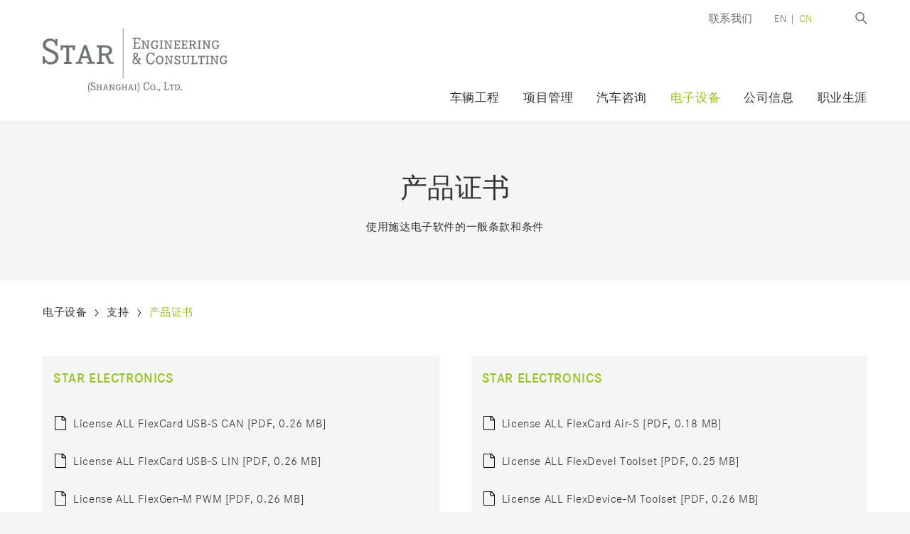

--- FILE ---
content_type: text/html; charset=UTF-8
request_url: https://star-cooperation.cn/cn/electronics/support/product-licenses/
body_size: 3963
content:
<!doctype html>
<html lang="zh">
    <head>

		<meta charset="utf-8">
        
        <title>产品证书 | STAR COOPERATION China</title>
        
        <meta name="description" content="使用施达电子软件的一般条款和条件">
        <meta name="robots" content="noindex,follow">
        
        <!--<base href="http://star-cooperation.cn/cn/" />-->
        <base href="https://star-cooperation.cn" />
		<meta name="viewport" content="width=device-width, initial-scale=1">
        <meta http-equiv="x-ua-compatible" content="ie=edge">

		<link rel="shortcut icon" href="favicon.ico" type="image/x-icon">
		<link rel="apple-touch-icon" href="apple-touch-icon.png">

		<link rel="stylesheet" type="text/css" href="assets/templates/web/css/main.css?v=1.113">
		<link rel="stylesheet" type="text/css" href="assets/templates/web/css/custom-styles-cn.css?v=1.113">
		
	</head>
	<body>
        <div class="pageWrapper">
            
            <!-- header -->
<header class="header">
    <div class="header__pageWrapper">
        <div class="container">
            <div class="header__inner">
                <a class="header__searchMobile" href="">
                    <svg class="header__searchMobileIcon"><use xlink:href="assets/templates/web/img/sprite.svg?v=1.113#search"></use></svg>
                </a>
                <div class="header__logo">
                    <a href="http://star-cooperation.cn/cn/">
                        <svg class="header__logoIcon header__logoAll header__logoAll--china"><use xlink:href="assets/templates/web/img/sprite.svg?v=1.113#logo-china"></use></svg>
                        <svg class="header__logoIcon header__logoName header__logoName--china"><use xlink:href="assets/templates/web/img/sprite.svg?v=1.113#logo-name-china"></use></svg>
                    </a>
                </div>
                <div class="header__navButton js-nav-mobile-btn">
                    <svg><use xlink:href="assets/templates/web/img/sprite.svg#bars"></use></svg>
                </div>
                <div class="header__nav">
                    <div class="header__nav-top">
                        <ul>
                            <li class="first"><a href="/cn/contact/" >联系我们</a></li>
                        </ul>
                        <ul class="header__language">
                            <li class=""><a href="http://star-cooperation.cn/en/electronics/support/product-licenses/">en</a></li>
<li class=" active"><a href="http://star-cooperation.cn/cn/electronics/support/product-licenses/">cn</a></li>
                        </ul>
                        <a class="header__search" href="">
                            <svg class="header__searchIcon js-search-button"><use xlink:href="assets/templates/web/img/sprite.svg#search"></use></svg>
                        </a>
                    </div>
                    <div class="header__nav-main navMain">
                        <ul class=""><li class="first level-1"><a href="/cn/engineering/" >车辆工程</a></li><li class="level-1"><a href="/cn/project-management/" >项目管理</a></li><li class="level-1"><a href="/cn/consulting/" >汽车咨询</a></li><li class="level-1 active"><div class="navMain__parent"><a href="/cn/electronics/" ><span>电子设备</span></a><svg class="navMain__parentIcon js-nav-main-parent-button"><use xlink:href="assets/templates/web/img/sprite.svg#angle-down"></use></svg></div><ul class="navMain__subLevel"><li class="first level-2 active"><a href="/cn/electronics/" ><span>电子设备概览</span></a></li><li class="level-2"><div class="navMain__parent"><a href="/cn/electronics/products/" ><span>产品</span></a><svg class="navMain__parentIcon js-nav-main-parent-button"><use xlink:href="assets/templates/web/img/sprite.svg#angle-down"></use></svg></div><ul class="navMain__subLevel"><li class="first level-3"><a href="/cn/electronics/products/networking-technology/" ><span>网络技术</span></a></li><li class="level-3"><a href="/cn/electronics/products/sensor-und-actuator-technology/" ><span>传感器和执行器技术</span></a></li><li class="last level-3"><a href="/cn/electronics/products/energy-technology/" ><span>能源技术</span></a></li></ul></li><li class="level-2"><a href="/cn/electronics/services/" ><span>服务</span></a></li><li class="level-2"><a href="/cn/electronics/application-examples/" ><span>应用范例</span></a></li><li class="last level-2 active"><div class="navMain__parent"><a href="/cn/electronics/support/" ><span>支持</span></a><svg class="navMain__parentIcon js-nav-main-parent-button"><use xlink:href="assets/templates/web/img/sprite.svg#angle-down"></use></svg></div><ul class="navMain__subLevel"><li class="first level-3"><a href="/cn/electronics/support/glossary/" ><span>术语表</span></a></li></ul></li></ul></li><li class="level-1"><a href="/cn/company/" >公司信息</a></li><li class="last level-1"><div class="navMain__parent"><a href="/cn/career/" ><span>职业生涯</span></a><svg class="navMain__parentIcon js-nav-main-parent-button"><use xlink:href="assets/templates/web/img/sprite.svg#angle-down"></use></svg></div><ul class="navMain__subLevel"><li class="first level-2"><a href="/cn/career/" ><span>职业生涯概览</span></a></li><li class="level-2"><a href="/cn/career/join-us/" ><span>加入我们</span></a></li><li class="level-2"><a href="/cn/career/training-programs/" ><span>培训项目</span></a></li><li class="last level-2"><a href="/cn/career/jobs/" ><span>虚位以待</span></a></li></ul></li></ul>
                    </div>
                </div>
            </div>
        </div>
    </div>
</header>



            
            <!-- navMobile -->
<aside class="navMobile js-nav-mobile">
    <div class="navMobile__btn js-nav-mobile-btn">
        <svg>
            <use xlink:href="assets/templates/web/img/sprite.svg#close"></use>
        </svg>
    </div>
    <ul class="navMobile__language">
        <li class=""><a href="http://star-cooperation.cn/en/electronics/support/product-licenses/">en</a></li>
<li class=" active"><a href="http://star-cooperation.cn/cn/electronics/support/product-licenses/">cn</a></li>
    </ul>
    <nav class="navMobile__nav">
        <ul class=""><li class="first"><a href="/cn/engineering/" >车辆工程</a></li><li><a href="/cn/project-management/" >项目管理</a></li><li><a href="/cn/consulting/" >汽车咨询</a></li><li class="parent active"><div><a href="/cn/electronics/" >电子设备</a><span><svg><use xlink:href="assets/templates/web/img/sprite.svg#angle-down"></use></svg></span></div><ul class=""><li class="first active"><a href="/cn/electronics/" >电子设备概览</a></li><li class="parent"><div><a href="/cn/electronics/products/" >产品</a><span><svg><use xlink:href="assets/templates/web/img/sprite.svg#angle-down"></use></svg></span></div><ul class=""><li class="first"><a href="/cn/electronics/products/networking-technology/" >网络技术</a></li><li><a href="/cn/electronics/products/sensor-und-actuator-technology/" >传感器和执行器技术</a></li><li class="last"><a href="/cn/electronics/products/energy-technology/" >能源技术</a></li></ul></li><li><a href="/cn/electronics/services/" >服务</a></li><li><a href="/cn/electronics/application-examples/" >应用范例</a></li><li class="last parent active"><div><a href="/cn/electronics/support/" >支持</a><span><svg><use xlink:href="assets/templates/web/img/sprite.svg#angle-down"></use></svg></span></div><ul class=""><li class="first"><a href="/cn/electronics/support/glossary/" >术语表</a></li></ul></li></ul></li><li><a href="/cn/company/" >公司信息</a></li><li class="last parent"><div><a href="/cn/career/" >职业生涯</a><span><svg><use xlink:href="assets/templates/web/img/sprite.svg#angle-down"></use></svg></span></div><ul class=""><li class="first"><a href="/cn/career/" >职业生涯概览</a></li><li><a href="/cn/career/join-us/" >加入我们</a></li><li><a href="/cn/career/training-programs/" >培训项目</a></li><li class="last"><a href="/cn/career/jobs/" >虚位以待</a></li></ul></li></ul>

        <div class="padding-top-2">
            <ul class=""><li class="first"><a href="/cn/contact/" >联系我们</a></li></ul>
        </div>
    </nav>
</aside>
            
        
            <!-- headlineBanner -->
<div class="headlineBanner headlineBanner--light">
    <div class="container">
        <div class="headlineBanner__title">
            产品证书
        </div>
        <div class="headlineBanner__longtitle">
            使用施达电子软件的一般条款和条件
        </div>
    </div>
</div>
            
            
            <!-- breadcrumb -->
<div class="breadcrumb__wrapper padding-top-2 padding-bottom-3 background--0 ">
    <div class="container">
        <ul class="breadcrumb"><li class="breadcrumb__item"><a href="/cn/electronics/">电子设备</a><svg class="breadcrumb__arrow"><use xlink:href="assets/templates/web/img/sprite.svg#angle-right"></use></svg></li>
<li class="breadcrumb__item"><a href="/cn/electronics/support/">支持</a><svg class="breadcrumb__arrow"><use xlink:href="assets/templates/web/img/sprite.svg#angle-right"></use></svg></li>
<li class="breadcrumb__item breadcrumb__item--current"><span>产品证书</span></li></ul>
    </div>
</div>
            
            <div class="padding-bottom-5">
                <div class="container">
                    <div class="downloads__wrapper">
                        <div class="downloads">
    <div class="downloads__title">STAR ELECTRONICS </div>
    <ul class="downloads__list">
        <li class="downloads__item">
    <a class="downloads__itemInner" href="/assets/uploads/dateien/kompetenzen/elektronik/produktlizenzen/sel-gmbh/license-all-flexcard-usb-s-can.pdf" download>
        <svg class="downloads__icon"><use xlink:href="assets/templates/web/img/sprite.svg#paper-blank"></use></svg>
        <span>License ALL FlexCard USB-S CAN &#91;PDF, 0.26 MB]</span>
    </a>
</li><li class="downloads__item">
    <a class="downloads__itemInner" href="/assets/uploads/dateien/kompetenzen/elektronik/produktlizenzen/sel-gmbh/license-all-flexcard-usb-s-lin.pdf" download>
        <svg class="downloads__icon"><use xlink:href="assets/templates/web/img/sprite.svg#paper-blank"></use></svg>
        <span>License ALL FlexCard USB-S LIN &#91;PDF, 0.26 MB]</span>
    </a>
</li><li class="downloads__item">
    <a class="downloads__itemInner" href="/assets/uploads/dateien/kompetenzen/elektronik/produktlizenzen/sel-gmbh/license-all-flexgen-m-pwm.pdf" download>
        <svg class="downloads__icon"><use xlink:href="assets/templates/web/img/sprite.svg#paper-blank"></use></svg>
        <span>License ALL FlexGen-M PWM &#91;PDF, 0.26 MB]</span>
    </a>
</li><li class="downloads__item">
    <a class="downloads__itemInner" href="/assets/uploads/dateien/kompetenzen/elektronik/produktlizenzen/sel-gmbh/license-all-flexgen-s-pwg.pdf" download>
        <svg class="downloads__icon"><use xlink:href="assets/templates/web/img/sprite.svg#paper-blank"></use></svg>
        <span>License ALL FlexGen-S PWG &#91;PDF, 0.26 MB]</span>
    </a>
</li><li class="downloads__item">
    <a class="downloads__itemInner" href="/assets/uploads/dateien/kompetenzen/elektronik/produktlizenzen/sel-gmbh/license-all-flexgen-s-pwm.pdf" download>
        <svg class="downloads__icon"><use xlink:href="assets/templates/web/img/sprite.svg#paper-blank"></use></svg>
        <span>License ALL FlexGen-S PWM &#91;PDF, 0.18 MB]</span>
    </a>
</li><li class="downloads__item">
    <a class="downloads__itemInner" href="/assets/uploads/dateien/kompetenzen/elektronik/produktlizenzen/sel-gmbh/license-all-flexgen-s-sensor.pdf" download>
        <svg class="downloads__icon"><use xlink:href="assets/templates/web/img/sprite.svg#paper-blank"></use></svg>
        <span>License ALL FlexGen-S Sensor &#91;PDF, 0.18 MB]</span>
    </a>
</li><li class="downloads__item">
    <a class="downloads__itemInner" href="/assets/uploads/dateien/kompetenzen/elektronik/produktlizenzen/sel-gmbh/license-all-flexgen-s-sent.pdf" download>
        <svg class="downloads__icon"><use xlink:href="assets/templates/web/img/sprite.svg#paper-blank"></use></svg>
        <span>License ALL FlexGen-S SENT &#91;PDF, 0.26 MB]</span>
    </a>
</li><li class="downloads__item">
    <a class="downloads__itemInner" href="/assets/uploads/dateien/kompetenzen/elektronik/produktlizenzen/sel-gmbh/license-all-flexio-m-thermo.pdf" download>
        <svg class="downloads__icon"><use xlink:href="assets/templates/web/img/sprite.svg#paper-blank"></use></svg>
        <span>License ALL FlexIO-M Thermo &#91;PDF, 0.21 MB]</span>
    </a>
</li><li class="downloads__item">
    <a class="downloads__itemInner" href="/assets/uploads/dateien/kompetenzen/elektronik/produktlizenzen/sel-gmbh/license-all-flexio-s-analog.pdf" download>
        <svg class="downloads__icon"><use xlink:href="assets/templates/web/img/sprite.svg#paper-blank"></use></svg>
        <span>License ALL FlexIO-S Analog &#91;PDF, 0.21 MB]</span>
    </a>
</li><li class="downloads__item">
    <a class="downloads__itemInner" href="/assets/uploads/dateien/kompetenzen/elektronik/produktlizenzen/sel-gmbh/license-all-flexio-s-digital.pdf" download>
        <svg class="downloads__icon"><use xlink:href="assets/templates/web/img/sprite.svg#paper-blank"></use></svg>
        <span>License ALL FlexIO-S Digital &#91;PDF, 0.21 MB]</span>
    </a>
</li><li class="downloads__item">
    <a class="downloads__itemInner" href="/assets/uploads/dateien/kompetenzen/elektronik/produktlizenzen/sel-gmbh/license-all-flexio-s-thermo.pdf" download>
        <svg class="downloads__icon"><use xlink:href="assets/templates/web/img/sprite.svg#paper-blank"></use></svg>
        <span>License ALL FlexIO-S Thermo &#91;PDF, 0.21 MB]</span>
    </a>
</li><li class="downloads__item">
    <a class="downloads__itemInner" href="/assets/uploads/dateien/kompetenzen/elektronik/produktlizenzen/sel-gmbh/license-all-flexmeasure-m.pdf" download>
        <svg class="downloads__icon"><use xlink:href="assets/templates/web/img/sprite.svg#paper-blank"></use></svg>
        <span>License ALL FlexMeasure-M &#91;PDF, 0.18 MB]</span>
    </a>
</li>
    </ul>
</div><div class="downloads">
    <div class="downloads__title">STAR ELECTRONICS</div>
    <ul class="downloads__list">
        <li class="downloads__item">
    <a class="downloads__itemInner" href="/assets/uploads/dateien/kompetenzen/elektronik/produktlizenzen/sel-gmbh/license-all-flexcard-air-s.pdf" download>
        <svg class="downloads__icon"><use xlink:href="assets/templates/web/img/sprite.svg#paper-blank"></use></svg>
        <span>License ALL FlexCard Air-S &#91;PDF, 0.18 MB]</span>
    </a>
</li><li class="downloads__item">
    <a class="downloads__itemInner" href="/assets/uploads/dateien/kompetenzen/elektronik/produktlizenzen/sel-gmbh-amp-co/license-all-flexdevel-toolset.pdf" download>
        <svg class="downloads__icon"><use xlink:href="assets/templates/web/img/sprite.svg#paper-blank"></use></svg>
        <span>License ALL FlexDevel Toolset &#91;PDF, 0.25 MB]</span>
    </a>
</li><li class="downloads__item">
    <a class="downloads__itemInner" href="/assets/uploads/dateien/kompetenzen/elektronik/produktlizenzen/sel-gmbh-amp-co/license-all-flexdevice-m-toolset.pdf" download>
        <svg class="downloads__icon"><use xlink:href="assets/templates/web/img/sprite.svg#paper-blank"></use></svg>
        <span>License ALL FlexDevice-M Toolset &#91;PDF, 0.26 MB]</span>
    </a>
</li><li class="downloads__item">
    <a class="downloads__itemInner" href="/assets/uploads/dateien/kompetenzen/elektronik/produktlizenzen/sel-gmbh-amp-co/license-caromee.pdf" download>
        <svg class="downloads__icon"><use xlink:href="assets/templates/web/img/sprite.svg#paper-blank"></use></svg>
        <span>License Caromee &#91;PDF, 0.30 MB]</span>
    </a>
</li><li class="downloads__item">
    <a class="downloads__itemInner" href="/assets/uploads/dateien/kompetenzen/elektronik/produktlizenzen/sel-gmbh-amp-co/license-flexcard-usb-m-and-pmc.pdf" download>
        <svg class="downloads__icon"><use xlink:href="assets/templates/web/img/sprite.svg#paper-blank"></use></svg>
        <span>License FlexCard USB-M and PMC &#91;PDF, 0.17 MB]</span>
    </a>
</li><li class="downloads__item">
    <a class="downloads__itemInner" href="/assets/uploads/dateien/kompetenzen/elektronik/produktlizenzen/sel-gmbh-amp-co/license-flexconfig-analyzer-v1.pdf" download>
        <svg class="downloads__icon"><use xlink:href="assets/templates/web/img/sprite.svg#paper-blank"></use></svg>
        <span>License FlexConfig Analyzer &#91;PDF, 0.48 MB]</span>
    </a>
</li><li class="downloads__item">
    <a class="downloads__itemInner" href="/assets/uploads/dateien/kompetenzen/elektronik/produktlizenzen/sel-gmbh-amp-co/license-flexconfig-developer.pdf" download>
        <svg class="downloads__icon"><use xlink:href="assets/templates/web/img/sprite.svg#paper-blank"></use></svg>
        <span>License FlexConfig Developer &#91;PDF, 0.17 MB]</span>
    </a>
</li><li class="downloads__item">
    <a class="downloads__itemInner" href="/assets/uploads/dateien/kompetenzen/elektronik/produktlizenzen/sel-gmbh-amp-co/license-flexconfig-rbs-v1.pdf" download>
        <svg class="downloads__icon"><use xlink:href="assets/templates/web/img/sprite.svg#paper-blank"></use></svg>
        <span>License FlexConfig RBS &#91;PDF, 0.34 MB]</span>
    </a>
</li><li class="downloads__item">
    <a class="downloads__itemInner" href="/assets/uploads/dateien/kompetenzen/elektronik/produktlizenzen/sel-gmbh-amp-co/license-chi-generator-for-rbs.pdf" download>
        <svg class="downloads__icon"><use xlink:href="assets/templates/web/img/sprite.svg#paper-blank"></use></svg>
        <span>License CHI Generator for RBS &#91;PDF, 0.17 MB]</span>
    </a>
</li>
    </ul>
</div>
            		</div>
                </div>
            </div>



            <!-- footer -->
<footer class="footer">
    <div class="container">
        <div class="footer__inner">
            <div class="footer__col--left">
                  <div>
                    <div class="footer__headline">地址</div>
                    <div class="footer__addressWrapper">
                        <p>
                            施达汽车工程咨询（上海）有限公司<br>
                            静安区威海路567号晶采世纪大厦6H、6I<br>
                            200041 上海<br>
                        </p>
                        <p>
                            P: +86 21 8018 3540<br>
                            
                            info@star-cooperation.cn <br>
                            www.star-cooperation.cn
                        </p>
                    </div>
                    <p class="footer__contactButton">
                        <a href="/cn/contact/" class="buttonText buttonText--light"><span>联系我们</span><svg><use xlink:href="assets/templates/web/img/sprite.svg#angle-right"></use></svg></a><br>
                    </p>
                </div>
                <div class="footer__box">
                    <div class="footer__headline">在社交网络上找到我们</div>
                    <ul class="socialLinks">
                        
                        
                        <li class="socialLinks__item">
                            <a href="https://www.linkedin.com/company/star-engineering-&-consulting-shanghai-co-ltd- " target="_blank">
                                <svg><use xlink:href="assets/templates/web/img/sprite.svg#linkedin"></use></svg>
                            </a>
                        </li>
                        
                        
                        <li class="socialLinks__item">
                            <a href="https://star-cooperation.cn/cn/contact/wechat/" target="_blank">
                                <svg><use xlink:href="assets/templates/web/img/sprite.svg#wechat"></use></svg>
                            </a>
                        </li>
                    </ul>
                </div>
            </div>
            <div>
                <nav>
                    <ul class="footer__nav">
                        <li class="first"><a href="/cn/engineering/" >车辆工程</a></li><li><a href="/cn/project-management/" >项目管理</a></li><li><a href="/cn/consulting/" >汽车咨询</a></li><li class="active"><a href="/cn/electronics/" >电子设备</a><ul  class="active"><li class="first active"><a href="/cn/electronics/" >电子设备概览</a></li><li><a href="/cn/electronics/products/" >产品</a></li><li><a href="/cn/electronics/services/" >服务</a></li><li><a href="/cn/electronics/application-examples/" >应用范例</a></li><li class="last active"><a href="/cn/electronics/support/" >支持</a></li></ul></li><li><a href="/cn/company/" >公司信息</a></li><li class="last"><a href="/cn/career/" >职业生涯</a><ul  class="last"><li class="first"><a href="/cn/career/" >职业生涯概览</a></li><li><a href="/cn/career/join-us/" >加入我们</a></li><li><a href="/cn/career/training-programs/" >培训项目</a></li><li class="last"><a href="/cn/career/jobs/" >虚位以待</a></li></ul></li>
                    </ul>
                </nav>
            </div>
        </div>
        <div class="footer__bottom">
            <nav>
                
            </nav>
            
            
            
            <div>
                &copy; 2026 STAR COOPERATION. All rights reserved
            </div>
        </div>
    </div>
</footer>

            <!-- logoBanderole -->
<div>
    <div class="container">
        <ul class="logoBanderole">
            <li class="logoBanderole__item">
    <img src="/cn/assets/image-cache/bdu.a6bf56fd.jpg" alt="BDU - Bundesverband Deutscher Unternehmensberater e.V.">
</li><li class="logoBanderole__item">
    <img src="/cn/assets/image-cache/toparbeitgeber.a6bf56fd.jpg" alt="Top Empleyer - Automotive Deutschland 2016">
</li><li class="logoBanderole__item">
    <img src="/cn/assets/image-cache/kununu.a6bf56fd.jpg" alt="kununu - Top Company">
</li><li class="logoBanderole__item">
    <img src="/cn/assets/image-cache/entrepreneur-des-jahres-2013.a6bf56fd.jpg" alt="EY Entrepreneur des Jahres 2013">
</li><li class="logoBanderole__item">
    <img src="/cn/assets/image-cache/faircompany.a6bf56fd.jpg" alt="Fair Company 2015">
</li><li class="logoBanderole__item">
    <img src="/cn/assets/image-cache/tuv.a6bf56fd.jpg" alt="T&Uuml;V S&uuml;d - ISO 9001">
</li><li class="logoBanderole__item">
    <img src="/cn/assets/image-cache/besteberater.a6bf56fd.jpg" alt="Beste Berater 2015">
</li><li class="logoBanderole__item">
    <img src="/cn/assets/image-cache/dkd2011.a6bf56fd.jpg" alt="Deutschlands kundenorientierte Dienstleister 2011">
</li><li class="logoBanderole__item">
    <img src="/cn/assets/image-cache/top100.a6bf56fd.jpg" alt="Top 100 - 2011">
</li><li class="logoBanderole__item">
    <img src="/cn/assets/image-cache/topconsultant.a6bf56fd.jpg" alt="TOP Consultant">
</li>
        </ul>
    </div>
</div>
            
            <script src="assets/templates/web/js/main.min.js?v=1.113"></script>
            
        
        <div class="outdatetBrowser hidden js-outdatet-browser">
    <div class="outdatetBrowser__message">
        <div class="outdatetBrowser__header">
            Your browser version is outdated
        </div>
        <div class="outdatetBrowser__body">
            <strong>You are using an outdated browser version</strong><p>Please update your browser version so that this website can be optimally displayed.</p>
            <div class="padding-top-2">
                <a class="button button--dark js-outdatet-browser-button">OK, understood.</a>
            </div>
        </div>
    </div>
</div>
        
        
        </div><!-- /pageWrapper -->
        
        
        
        
        <div style="text-align:center;">
            <a target="_blank" href="http://www.beian.gov.cn/portal/registerSystemInfo?recordcode=31010602006100" 
			    style="display:inline-block;text-decoration:none;height:20px;line-height:20px;">
			    <img src="assets/templates/web/img/gongan.png" style="float:left;"/>
			    <span style="color:#939393;">沪公网安备 31010602006100号
			</a>
			<span style="color:#939393;">&nbsp;</span>
	        <a href="http://beian.miit.gov.cn/"><span style="color:#939393;">沪ICP备2020036694号</span></a>
		</div>
	
	</body>
</html>


--- FILE ---
content_type: text/css
request_url: https://star-cooperation.cn/assets/templates/web/css/main.css?v=1.113
body_size: 22078
content:
@charset "UTF-8";
/*! normalize.css v3.0.2 | MIT License | git.io/normalize */
@-webkit-keyframes fancybox-rotate{to{-webkit-transform:rotate(360deg);transform:rotate(360deg)}}@keyframes fancybox-rotate{to{-webkit-transform:rotate(360deg);transform:rotate(360deg)}}@-webkit-keyframes timeline-number{0%{-webkit-transform:scale(1);transform:scale(1);opacity:1}to{-webkit-transform:scale(1.6);transform:scale(1.6);opacity:0}}@keyframes timeline-number{0%{-webkit-transform:scale(1);transform:scale(1);opacity:1}to{-webkit-transform:scale(1.6);transform:scale(1.6);opacity:0}}@-webkit-keyframes optioncheck{0%{-webkit-transform:scale(1);transform:scale(1)}80%{-webkit-transform:scale(1.2);transform:scale(1.2)}}@keyframes optioncheck{0%{-webkit-transform:scale(1);transform:scale(1)}80%{-webkit-transform:scale(1.2);transform:scale(1.2)}}html{font-family:sans-serif;-ms-text-size-adjust:100%;-webkit-text-size-adjust:100%}body{margin:0}.slick-slide img,article,aside,details,figcaption,figure,footer,header,hgroup,main,menu,nav,section,summary{display:block}audio,canvas,progress,video{display:inline-block;vertical-align:baseline}audio:not([controls]){display:none;height:0}.slick-slide.slick-loading img,[hidden],template{display:none}a{background-color:transparent}a:active,a:hover{outline:0}abbr[title]{border-bottom:1px dotted}dfn{font-style:italic}h1{font-size:2em}mark{background:#ff0;color:#000}small{font-size:80%}sub,sup{font-size:75%;line-height:0;position:relative;vertical-align:baseline}sup{top:-.5em}sub{bottom:-.25em}img{border:0}svg:not(:root){overflow:hidden}figure{margin:0}hr{-webkit-box-sizing:content-box;box-sizing:content-box;height:0}pre{overflow:auto}code,kbd,pre,samp{font-family:monospace,monospace;font-size:1em}button,input,optgroup,select,textarea{color:inherit;font:inherit;margin:0}button{overflow:visible}button,select{text-transform:none}button,html input[type=button],input[type=reset],input[type=submit]{-webkit-appearance:button;cursor:pointer}button[disabled],html input[disabled]{cursor:default}button::-moz-focus-inner,input::-moz-focus-inner{border:0;padding:0}input{line-height:normal}input[type=checkbox],input[type=radio]{-webkit-box-sizing:border-box;box-sizing:border-box;padding:0}input[type=number]::-webkit-inner-spin-button,input[type=number]::-webkit-outer-spin-button{height:auto}input[type=search]{-webkit-appearance:textfield;-webkit-box-sizing:content-box;box-sizing:content-box}input[type=search]::-webkit-search-cancel-button,input[type=search]::-webkit-search-decoration{-webkit-appearance:none}fieldset{border:1px solid silver;margin:0 2px;padding:.35em .625em .75em}legend{border:0}textarea{overflow:auto}optgroup{font-weight:700}table{border-collapse:collapse;border-spacing:0}legend,td,th{padding:0}.slick-list,.slick-slider{position:relative;display:block}.slick-slider{-webkit-box-sizing:border-box;box-sizing:border-box;-webkit-touch-callout:none;-webkit-user-select:none;-moz-user-select:none;-ms-user-select:none;user-select:none;-ms-touch-action:pan-y;touch-action:pan-y;-webkit-tap-highlight-color:transparent}.slick-list{overflow:hidden;margin:0;padding:0}.slick-list:focus{outline:0}.slick-list.dragging{cursor:pointer;cursor:hand}.slick-slider .slick-list,.slick-slider .slick-track{-webkit-transform:translate3d(0,0,0);-ms-transform:translate3d(0,0,0);transform:translate3d(0,0,0)}.slick-track{position:relative;left:0;top:0;display:block}.slick-track:after,.slick-track:before{content:"";display:table}.slick-track:after{clear:both}.slick-loading .slick-track{visibility:hidden}.slick-slide{float:left;height:100%;min-height:1px;display:none}[dir=rtl] .slick-slide{float:right}.slick-slide.dragging img{pointer-events:none}.slick-initialized .slick-slide{display:block}.slick-loading .slick-slide{visibility:hidden}.slick-vertical .slick-slide{display:block;height:auto;border:1px solid transparent}.slick-arrow.slick-hidden{display:none}body.compensate-for-scrollbar{overflow:hidden}.fancybox-active{height:auto}.fancybox-is-hidden{left:-9999px;margin:0;position:absolute!important;top:-9999px;visibility:hidden}.fancybox-container{-webkit-backface-visibility:hidden;height:100%;left:0;outline:0;position:fixed;-webkit-tap-highlight-color:transparent;top:0;-ms-touch-action:manipulation;touch-action:manipulation;-webkit-transform:translateZ(0);transform:translateZ(0);width:100%;z-index:99992}*,.fancybox-container *,:after,:before{-webkit-box-sizing:border-box;box-sizing:border-box}.fancybox-bg,.fancybox-inner,.fancybox-outer,.fancybox-stage{bottom:0;left:0;position:absolute;right:0;top:0}.fancybox-outer{-webkit-overflow-scrolling:touch;overflow-y:auto}.fancybox-bg{background:#1e1e1e;opacity:0;-webkit-transition-duration:inherit;-o-transition-duration:inherit;transition-duration:inherit;-webkit-transition-property:opacity;-o-transition-property:opacity;transition-property:opacity;-webkit-transition-timing-function:cubic-bezier(.47,0,.74,.71);-o-transition-timing-function:cubic-bezier(.47,0,.74,.71);transition-timing-function:cubic-bezier(.47,0,.74,.71)}.fancybox-is-open .fancybox-bg{opacity:.9;-webkit-transition-timing-function:cubic-bezier(.22,.61,.36,1);-o-transition-timing-function:cubic-bezier(.22,.61,.36,1);transition-timing-function:cubic-bezier(.22,.61,.36,1)}.fancybox-infobar,.fancybox-toolbar{opacity:0;position:absolute;z-index:99997}.fancybox-caption,.fancybox-infobar,.fancybox-navigation .fancybox-button,.fancybox-toolbar{direction:ltr;-webkit-transition:opacity .25s ease,visibility 0s ease .25s;-o-transition:opacity .25s ease,visibility 0s ease .25s;transition:opacity .25s ease,visibility 0s ease .25s;visibility:hidden}.fancybox-caption{opacity:0;position:absolute}.fancybox-navigation .fancybox-button{z-index:99997}.fancybox-show-caption .fancybox-caption,.fancybox-show-infobar .fancybox-infobar,.fancybox-show-nav .fancybox-navigation .fancybox-button,.fancybox-show-toolbar .fancybox-toolbar{opacity:1;-webkit-transition:opacity .25s ease 0s,visibility 0s ease 0s;-o-transition:opacity .25s ease 0s,visibility 0s ease 0s;transition:opacity .25s ease 0s,visibility 0s ease 0s;visibility:visible}.fancybox-infobar{color:#ccc;font-size:13px;-webkit-font-smoothing:subpixel-antialiased;height:44px;left:0;line-height:44px;min-width:44px;mix-blend-mode:difference;padding:0 10px;pointer-events:none;top:0;-webkit-touch-callout:none;-webkit-user-select:none;-moz-user-select:none;-ms-user-select:none;user-select:none}.fancybox-toolbar{right:0;top:0}.fancybox-stage{direction:ltr;overflow:visible;-webkit-transform:translateZ(0);transform:translateZ(0);z-index:99994}.fancybox-is-open .fancybox-stage{overflow:hidden}.fancybox-slide{-webkit-backface-visibility:hidden;display:none;height:100%;left:0;outline:0;overflow:auto;-webkit-overflow-scrolling:touch;padding:44px;position:absolute;text-align:center;top:0;-webkit-transition-property:opacity,-webkit-transform;-o-transition-property:transform,opacity;transition-property:transform,opacity;transition-property:transform,opacity,-webkit-transform;white-space:normal;width:100%;z-index:99994}.fancybox-slide::before{content:'';display:inline-block;font-size:0;height:100%;vertical-align:middle;width:0}.fancybox-is-sliding .fancybox-slide,.fancybox-slide--current,.fancybox-slide--next,.fancybox-slide--previous{display:block}.fancybox-slide--image{overflow:hidden;padding:44px 0}.fancybox-slide--image::before{display:none}.fancybox-slide--html{padding:6px}.fancybox-content{background:#fff;display:inline-block;margin:0;max-width:100%;overflow:auto;-webkit-overflow-scrolling:touch;padding:44px;position:relative;text-align:left;vertical-align:middle}.fancybox-slide--image .fancybox-content{-webkit-animation-timing-function:cubic-bezier(.5,0,.14,1);animation-timing-function:cubic-bezier(.5,0,.14,1);-webkit-backface-visibility:hidden;background:0 0;background-repeat:no-repeat;-webkit-background-size:100% 100%;background-size:100% 100%;left:0;max-width:none;overflow:visible;padding:0;position:absolute;top:0;-ms-transform-origin:top left;-webkit-transform-origin:top left;transform-origin:top left;-webkit-transition-property:opacity,-webkit-transform;-o-transition-property:transform,opacity;transition-property:transform,opacity;transition-property:transform,opacity,-webkit-transform;-webkit-user-select:none;-moz-user-select:none;-ms-user-select:none;user-select:none;z-index:99995}.fancybox-can-zoomOut .fancybox-content{cursor:-webkit-zoom-out;cursor:zoom-out}.fancybox-can-zoomIn .fancybox-content{cursor:-webkit-zoom-in;cursor:zoom-in}.fancybox-can-pan .fancybox-content,.fancybox-can-swipe .fancybox-content{cursor:-webkit-grab;cursor:grab}.fancybox-is-grabbing .fancybox-content{cursor:-webkit-grabbing;cursor:grabbing}.fancybox-container [data-selectable=true]{cursor:text}.fancybox-image,.fancybox-spaceball{background:0 0;border:0;height:100%;left:0;margin:0;max-height:none;max-width:none;padding:0;position:absolute;top:0;-webkit-user-select:none;-moz-user-select:none;-ms-user-select:none;user-select:none;width:100%}.fancybox-spaceball{z-index:1}.fancybox-slide--iframe .fancybox-content,.fancybox-slide--map .fancybox-content,.fancybox-slide--pdf .fancybox-content,.fancybox-slide--video .fancybox-content{height:100%;overflow:visible;padding:0;width:100%}.fancybox-slide--video .fancybox-content{background:#000}.fancybox-slide--map .fancybox-content{background:#e5e3df}.fancybox-slide--iframe .fancybox-content{background:#fff}.fancybox-iframe,.fancybox-video{background:0 0;border:0;display:block;height:100%;margin:0;overflow:hidden;padding:0;width:100%}.fancybox-iframe{left:0;position:absolute;top:0}.fancybox-error{background:#fff;cursor:default;max-width:400px;padding:40px;width:100%}.fancybox-error p{color:#444;font-size:16px;line-height:20px;margin:0;padding:0}.fancybox-button{background:rgba(30,30,30,.6);border:0;border-radius:0;-webkit-box-shadow:none;box-shadow:none;cursor:pointer;display:inline-block;height:44px;margin:0;padding:10px;position:relative;-webkit-transition:color .2s;-o-transition:color .2s;transition:color .2s;vertical-align:top;visibility:inherit;width:44px;color:#ccc}.fancybox-button:link,.fancybox-button:visited{color:#ccc}.fancybox-button:hover{color:#fff}.fancybox-button:focus{outline:0}.fancybox-button.fancybox-focus{outline:1px dotted}.fancybox-button[disabled],.fancybox-button[disabled]:hover{color:#888;cursor:default;outline:0}.fancybox-button div{height:100%}.fancybox-button svg{display:block;height:100%;overflow:visible;position:relative;width:100%}.fancybox-button svg path{fill:currentColor;stroke-width:0}.fancybox-button--fsenter svg:nth-child(2),.fancybox-button--fsexit svg:nth-child(1),.fancybox-button--pause svg:nth-child(1),.fancybox-button--play svg:nth-child(2){display:none}.fancybox-progress{background:#ff5268;height:2px;left:0;position:absolute;right:0;top:0;-ms-transform:scaleX(0);-webkit-transform:scaleX(0);transform:scaleX(0);-ms-transform-origin:0;-webkit-transform-origin:0;transform-origin:0;-webkit-transition-property:-webkit-transform;-o-transition-property:transform;transition-property:transform;transition-property:transform,-webkit-transform;-webkit-transition-timing-function:linear;-o-transition-timing-function:linear;transition-timing-function:linear;z-index:99998}.fancybox-close-small{background:0 0;border:0;border-radius:0;color:#ccc;cursor:pointer;opacity:.8;padding:8px;position:absolute;right:-12px;top:-44px;z-index:401}.fancybox-close-small:hover{color:#fff;opacity:1}.fancybox-slide--html .fancybox-close-small{color:currentColor;padding:10px;right:0;top:0}.fancybox-slide--image.fancybox-is-scaling .fancybox-content{overflow:hidden}.fancybox-is-scaling .fancybox-close-small,.fancybox-is-zoomable.fancybox-can-pan .fancybox-close-small{display:none}.fancybox-navigation .fancybox-button{background-clip:content-box;height:100px;opacity:0;position:absolute;top:calc(50% - 50px);width:70px}.fancybox-navigation .fancybox-button div{padding:7px}.fancybox-navigation .fancybox-button--arrow_left{left:0;left:env(safe-area-inset-left);padding:31px 26px 31px 6px}.fancybox-navigation .fancybox-button--arrow_right{padding:31px 6px 31px 26px;right:0;right:env(safe-area-inset-right)}.fancybox-caption{background:-webkit-gradient(linear,left bottom,left top,from(rgba(0,0,0,.85)),color-stop(50%,rgba(0,0,0,.3)),color-stop(65%,rgba(0,0,0,.15)),color-stop(75.5%,rgba(0,0,0,.075)),color-stop(82.85%,rgba(0,0,0,.037)),color-stop(88%,rgba(0,0,0,.019)),to(transparent));background:-webkit-linear-gradient(bottom,rgba(0,0,0,.85) 0%,rgba(0,0,0,.3) 50%,rgba(0,0,0,.15) 65%,rgba(0,0,0,.075) 75.5%,rgba(0,0,0,.037) 82.85%,rgba(0,0,0,.019) 88%,transparent 100%);background:-o-linear-gradient(bottom,rgba(0,0,0,.85) 0%,rgba(0,0,0,.3) 50%,rgba(0,0,0,.15) 65%,rgba(0,0,0,.075) 75.5%,rgba(0,0,0,.037) 82.85%,rgba(0,0,0,.019) 88%,transparent 100%);background:linear-gradient(to top,rgba(0,0,0,.85) 0%,rgba(0,0,0,.3) 50%,rgba(0,0,0,.15) 65%,rgba(0,0,0,.075) 75.5%,rgba(0,0,0,.037) 82.85%,rgba(0,0,0,.019) 88%,transparent 100%);bottom:0;color:#eee;font-size:14px;font-weight:400;left:0;line-height:1.5;padding:75px 44px 25px;pointer-events:none;right:0;text-align:center;z-index:99996}@supports (padding:0px){.fancybox-caption{padding:75px max(44px,env(safe-area-inset-right)) max(25px,env(safe-area-inset-bottom)) max(44px,env(safe-area-inset-left))}}.fancybox-caption--separate{margin-top:-50px}.fancybox-caption__body{max-height:50vh;overflow:auto;pointer-events:all}.fancybox-caption a,.fancybox-caption a:link,.fancybox-caption a:visited{color:#ccc;text-decoration:none}.fancybox-caption a:hover{color:#fff;text-decoration:underline}.fancybox-loading{-webkit-animation:fancybox-rotate 1s linear infinite;animation:fancybox-rotate 1s linear infinite;background:0 0;border:4px solid #888;border-bottom-color:#fff;border-radius:50%;height:50px;left:50%;margin:-25px 0 0 -25px;opacity:.7;padding:0;position:absolute;top:50%;width:50px;z-index:99999}.fancybox-animated{-webkit-transition-timing-function:cubic-bezier(0,0,.25,1);-o-transition-timing-function:cubic-bezier(0,0,.25,1);transition-timing-function:cubic-bezier(0,0,.25,1)}.fancybox-fx-slide.fancybox-slide--previous{opacity:0;-webkit-transform:translate3d(-100%,0,0);transform:translate3d(-100%,0,0)}.fancybox-fx-slide.fancybox-slide--next{opacity:0;-webkit-transform:translate3d(100%,0,0);transform:translate3d(100%,0,0)}.fancybox-fx-slide.fancybox-slide--current{opacity:1;-webkit-transform:translate3d(0,0,0);transform:translate3d(0,0,0)}.fancybox-fx-fade.fancybox-slide--next,.fancybox-fx-fade.fancybox-slide--previous{opacity:0;-webkit-transition-timing-function:cubic-bezier(.19,1,.22,1);-o-transition-timing-function:cubic-bezier(.19,1,.22,1);transition-timing-function:cubic-bezier(.19,1,.22,1)}.fancybox-fx-fade.fancybox-slide--current{opacity:1}.fancybox-fx-zoom-in-out.fancybox-slide--previous{opacity:0;-webkit-transform:scale3d(1.5,1.5,1.5);transform:scale3d(1.5,1.5,1.5)}.fancybox-fx-zoom-in-out.fancybox-slide--next{opacity:0;-webkit-transform:scale3d(.5,.5,.5);transform:scale3d(.5,.5,.5)}.fancybox-fx-zoom-in-out.fancybox-slide--current{opacity:1;-webkit-transform:scale3d(1,1,1);transform:scale3d(1,1,1)}.fancybox-fx-rotate.fancybox-slide--previous{opacity:0;-ms-transform:rotate(-360deg);-webkit-transform:rotate(-360deg);transform:rotate(-360deg)}.fancybox-fx-rotate.fancybox-slide--next{opacity:0;-ms-transform:rotate(360deg);-webkit-transform:rotate(360deg);transform:rotate(360deg)}.fancybox-fx-rotate.fancybox-slide--current{opacity:1;-ms-transform:rotate(0deg);-webkit-transform:rotate(0deg);transform:rotate(0deg)}.fancybox-fx-circular.fancybox-slide--previous{opacity:0;-webkit-transform:scale3d(0,0,0) translate3d(-100%,0,0);transform:scale3d(0,0,0) translate3d(-100%,0,0)}.fancybox-fx-circular.fancybox-slide--next{opacity:0;-webkit-transform:scale3d(0,0,0) translate3d(100%,0,0);transform:scale3d(0,0,0) translate3d(100%,0,0)}.fancybox-fx-circular.fancybox-slide--current{opacity:1;-webkit-transform:scale3d(1,1,1) translate3d(0,0,0);transform:scale3d(1,1,1) translate3d(0,0,0)}.fancybox-fx-tube.fancybox-slide--previous{-webkit-transform:translate3d(-100%,0,0) scale(.1) skew(-10deg);transform:translate3d(-100%,0,0) scale(.1) skew(-10deg)}.fancybox-fx-tube.fancybox-slide--next{-webkit-transform:translate3d(100%,0,0) scale(.1) skew(10deg);transform:translate3d(100%,0,0) scale(.1) skew(10deg)}.fancybox-fx-tube.fancybox-slide--current{-webkit-transform:translate3d(0,0,0) scale(1);transform:translate3d(0,0,0) scale(1)}.fancybox-share{background:#f4f4f4;border-radius:3px;max-width:90%;padding:30px;text-align:center}.fancybox-share h1{color:#222;font-size:35px;font-weight:700;margin:0 0 20px}.fancybox-share p,a{margin:0;padding:0}p{padding:0}.fancybox-share__button{border:0;border-radius:3px;display:inline-block;font-size:14px;font-weight:700;line-height:40px;margin:0 5px 10px;min-width:130px;padding:0 15px;text-decoration:none;-webkit-transition:all .2s;-o-transition:all .2s;transition:all .2s;-webkit-user-select:none;-moz-user-select:none;-ms-user-select:none;user-select:none;white-space:nowrap}.fancybox-share__button:link,.fancybox-share__button:visited{color:#fff}.fancybox-share__button:hover{text-decoration:none}.fancybox-share__button--fb{background:#3b5998}.fancybox-share__button--fb:hover{background:#344e86}.fancybox-share__button--pt{background:#bd081d}.fancybox-share__button--pt:hover{background:#aa0719}.fancybox-share__button--tw{background:#1da1f2}.fancybox-share__button--tw:hover{background:#0d95e8}.fancybox-share__button svg{height:25px;margin-right:7px;position:relative;top:-1px;vertical-align:middle;width:25px}.fancybox-share__button svg path{fill:#fff}.fancybox-share__input{background:0 0;border:0;border-bottom:1px solid #d7d7d7;border-radius:0;color:#5d5b5b;font-size:14px;margin:10px 0 0;outline:0;padding:10px 15px;width:100%}.fancybox-thumbs{background:#ddd;bottom:0;display:none;margin:0;-webkit-overflow-scrolling:touch;-ms-overflow-style:-ms-autohiding-scrollbar;padding:2px 2px 4px;position:absolute;right:0;-webkit-tap-highlight-color:transparent;top:0;width:212px;z-index:99995}.fancybox-thumbs-x{overflow-x:auto;overflow-y:hidden}.fancybox-show-thumbs .fancybox-thumbs{display:block}.fancybox-show-thumbs .fancybox-inner{right:212px}.fancybox-thumbs__list{font-size:0;height:100%;list-style:none;margin:0;overflow-x:hidden;overflow-y:auto;padding:0;position:relative;white-space:nowrap;width:100%}.fancybox-thumbs-x .fancybox-thumbs__list,body.freeze,html.freeze{overflow:hidden}.fancybox-thumbs-y .fancybox-thumbs__list::-webkit-scrollbar{width:7px}.fancybox-thumbs-y .fancybox-thumbs__list::-webkit-scrollbar-track{background:#fff;border-radius:10px;-webkit-box-shadow:inset 0 0 6px rgba(0,0,0,.3);box-shadow:inset 0 0 6px rgba(0,0,0,.3)}.fancybox-thumbs-y .fancybox-thumbs__list::-webkit-scrollbar-thumb{background:#2a2a2a;border-radius:10px}.fancybox-thumbs__list a{-webkit-backface-visibility:hidden;backface-visibility:hidden;background-color:rgba(0,0,0,.1);background-position:center center;background-repeat:no-repeat;-webkit-background-size:cover;background-size:cover;cursor:pointer;float:left;height:75px;margin:2px;max-height:calc(100% - 8px);max-width:calc(50% - 4px);outline:0;overflow:hidden;padding:0;position:relative;-webkit-tap-highlight-color:transparent;width:100px}.fancybox-thumbs__list a::before{border:6px solid #ff5268;bottom:0;content:'';left:0;opacity:0;position:absolute;right:0;top:0;-webkit-transition:all .2s cubic-bezier(.25,.46,.45,.94);-o-transition:all .2s cubic-bezier(.25,.46,.45,.94);transition:all .2s cubic-bezier(.25,.46,.45,.94);z-index:99991}.fancybox-thumbs__list a:focus::before{opacity:.5}.fancybox-thumbs__list a.fancybox-thumbs-active::before{opacity:1}.ct-label{fill:rgba(0,0,0,.4);color:rgba(0,0,0,.4);font-size:.75rem;line-height:1}.ct-chart-bar .ct-label,.ct-chart-line .ct-label{display:block;display:-webkit-box;display:-ms-flexbox;display:-webkit-flex;display:flex}.ct-chart-donut .ct-label,.ct-chart-pie .ct-label{dominant-baseline:central}.ct-label.ct-horizontal.ct-end,.ct-label.ct-horizontal.ct-start{-webkit-box-align:flex-end;-webkit-align-items:flex-end;-ms-flex-align:flex-end;align-items:flex-end;-webkit-box-pack:flex-start;-webkit-justify-content:flex-start;-ms-flex-pack:flex-start;justify-content:flex-start;text-align:left;text-anchor:start}.ct-label.ct-horizontal.ct-end{-webkit-box-align:flex-start;-webkit-align-items:flex-start;-ms-flex-align:flex-start;align-items:flex-start}.ct-chart-bar.ct-horizontal-bars .ct-label.ct-horizontal.ct-start,.ct-label.ct-vertical.ct-end,.ct-label.ct-vertical.ct-start{-webkit-box-align:flex-end;-webkit-align-items:flex-end;-ms-flex-align:flex-end;align-items:flex-end;-webkit-box-pack:flex-end;-webkit-justify-content:flex-end;-ms-flex-pack:flex-end;justify-content:flex-end;text-align:right;text-anchor:end}.ct-chart-bar.ct-horizontal-bars .ct-label.ct-horizontal.ct-start,.ct-label.ct-vertical.ct-end{-webkit-box-pack:flex-start;-webkit-justify-content:flex-start;-ms-flex-pack:flex-start;justify-content:flex-start;text-align:left;text-anchor:start}.ct-chart-bar .ct-label.ct-horizontal.ct-end,.ct-chart-bar .ct-label.ct-horizontal.ct-start,.ct-chart-bar.ct-horizontal-bars .ct-label.ct-horizontal.ct-end{-webkit-box-align:flex-end;-webkit-align-items:flex-end;-ms-flex-align:flex-end;align-items:flex-end;-webkit-box-pack:center;-webkit-justify-content:center;-ms-flex-pack:center;justify-content:center;text-align:center;text-anchor:start}.ct-chart-bar .ct-label.ct-horizontal.ct-end,.ct-chart-bar.ct-horizontal-bars .ct-label.ct-horizontal.ct-end{-webkit-box-align:flex-start;-webkit-align-items:flex-start;-ms-flex-align:flex-start;align-items:flex-start}.ct-chart-bar.ct-horizontal-bars .ct-label.ct-horizontal.ct-end{-webkit-box-pack:flex-start;-webkit-justify-content:flex-start;-ms-flex-pack:flex-start;justify-content:flex-start;text-align:left}.ct-chart-bar.ct-horizontal-bars .ct-label.ct-vertical.ct-end,.ct-chart-bar.ct-horizontal-bars .ct-label.ct-vertical.ct-start{-webkit-box-align:center;-webkit-align-items:center;-ms-flex-align:center;align-items:center;-webkit-box-pack:flex-end;-webkit-justify-content:flex-end;-ms-flex-pack:flex-end;justify-content:flex-end;text-align:right;text-anchor:end}.ct-chart-bar.ct-horizontal-bars .ct-label.ct-vertical.ct-end{-webkit-box-pack:flex-start;-webkit-justify-content:flex-start;-ms-flex-pack:flex-start;justify-content:flex-start;text-align:left}.ct-grid{stroke:rgba(0,0,0,.2);stroke-width:1px;stroke-dasharray:2px}.ct-grid-background{fill:none}.ct-point{stroke-width:10px;stroke-linecap:round}.ct-line{fill:none;stroke-width:4px}.ct-area{stroke:none;fill-opacity:.1}.ct-bar{fill:none;stroke-width:10px}.ct-slice-donut{fill:none;stroke-width:60px}.ct-series-a .ct-bar,.ct-series-a .ct-line,.ct-series-a .ct-point,.ct-series-a .ct-slice-donut{stroke:#d70206}.ct-series-a .ct-area,.ct-series-a .ct-slice-donut-solid,.ct-series-a .ct-slice-pie{fill:#d70206}.ct-series-b .ct-bar,.ct-series-b .ct-line,.ct-series-b .ct-point,.ct-series-b .ct-slice-donut{stroke:#f05b4f}.ct-series-b .ct-area,.ct-series-b .ct-slice-donut-solid,.ct-series-b .ct-slice-pie{fill:#f05b4f}.ct-series-c .ct-bar,.ct-series-c .ct-line,.ct-series-c .ct-point,.ct-series-c .ct-slice-donut{stroke:#f4c63d}.ct-series-c .ct-area,.ct-series-c .ct-slice-donut-solid,.ct-series-c .ct-slice-pie{fill:#f4c63d}.ct-series-d .ct-bar,.ct-series-d .ct-line,.ct-series-d .ct-point,.ct-series-d .ct-slice-donut{stroke:#d17905}.ct-series-d .ct-area,.ct-series-d .ct-slice-donut-solid,.ct-series-d .ct-slice-pie{fill:#d17905}.ct-series-e .ct-bar,.ct-series-e .ct-line,.ct-series-e .ct-point,.ct-series-e .ct-slice-donut{stroke:#453d3f}.ct-series-e .ct-area,.ct-series-e .ct-slice-donut-solid,.ct-series-e .ct-slice-pie{fill:#453d3f}.ct-series-f .ct-bar,.ct-series-f .ct-line,.ct-series-f .ct-point,.ct-series-f .ct-slice-donut{stroke:#59922b}.ct-series-f .ct-area,.ct-series-f .ct-slice-donut-solid,.ct-series-f .ct-slice-pie{fill:#59922b}.ct-series-g .ct-bar,.ct-series-g .ct-line,.ct-series-g .ct-point,.ct-series-g .ct-slice-donut{stroke:#0544d3}.ct-series-g .ct-area,.ct-series-g .ct-slice-donut-solid,.ct-series-g .ct-slice-pie{fill:#0544d3}.ct-series-h .ct-bar,.ct-series-h .ct-line,.ct-series-h .ct-point,.ct-series-h .ct-slice-donut{stroke:#6b0392}.ct-series-h .ct-area,.ct-series-h .ct-slice-donut-solid,.ct-series-h .ct-slice-pie{fill:#6b0392}.ct-series-i .ct-bar,.ct-series-i .ct-line,.ct-series-i .ct-point,.ct-series-i .ct-slice-donut{stroke:#f05b4f}.ct-series-i .ct-area,.ct-series-i .ct-slice-donut-solid,.ct-series-i .ct-slice-pie{fill:#f05b4f}.ct-series-j .ct-bar,.ct-series-j .ct-line,.ct-series-j .ct-point,.ct-series-j .ct-slice-donut{stroke:#dda458}.ct-series-j .ct-area,.ct-series-j .ct-slice-donut-solid,.ct-series-j .ct-slice-pie{fill:#dda458}.ct-series-k .ct-bar,.ct-series-k .ct-line,.ct-series-k .ct-point,.ct-series-k .ct-slice-donut{stroke:#eacf7d}.ct-series-k .ct-area,.ct-series-k .ct-slice-donut-solid,.ct-series-k .ct-slice-pie{fill:#eacf7d}.ct-series-l .ct-bar,.ct-series-l .ct-line,.ct-series-l .ct-point,.ct-series-l .ct-slice-donut{stroke:#86797d}.ct-series-l .ct-area,.ct-series-l .ct-slice-donut-solid,.ct-series-l .ct-slice-pie{fill:#86797d}.ct-series-m .ct-bar,.ct-series-m .ct-line,.ct-series-m .ct-point,.ct-series-m .ct-slice-donut{stroke:#b2c326}.ct-series-m .ct-area,.ct-series-m .ct-slice-donut-solid,.ct-series-m .ct-slice-pie{fill:#b2c326}.ct-series-n .ct-bar,.ct-series-n .ct-line,.ct-series-n .ct-point,.ct-series-n .ct-slice-donut{stroke:#6188e2}.ct-series-n .ct-area,.ct-series-n .ct-slice-donut-solid,.ct-series-n .ct-slice-pie{fill:#6188e2}.ct-series-o .ct-bar,.ct-series-o .ct-line,.ct-series-o .ct-point,.ct-series-o .ct-slice-donut{stroke:#a748ca}.ct-series-o .ct-area,.ct-series-o .ct-slice-donut-solid,.ct-series-o .ct-slice-pie{fill:#a748ca}.ct-double-octave,.ct-golden-section,.ct-major-eleventh,.ct-major-second,.ct-major-seventh,.ct-major-sixth,.ct-major-tenth,.ct-major-third,.ct-major-twelfth,.ct-minor-second,.ct-minor-seventh,.ct-minor-sixth,.ct-minor-third,.ct-octave,.ct-perfect-fifth,.ct-perfect-fourth,.ct-square{display:block;position:relative;width:100%}.ct-square:before{display:block;float:left;content:"";width:0;height:0;padding-bottom:100%}.ct-square:after{content:"";display:table;clear:both}.ct-double-octave>svg,.ct-golden-section>svg,.ct-major-eleventh>svg,.ct-major-second>svg,.ct-major-seventh>svg,.ct-major-sixth>svg,.ct-major-tenth>svg,.ct-major-third>svg,.ct-major-twelfth>svg,.ct-minor-second>svg,.ct-minor-seventh>svg,.ct-minor-sixth>svg,.ct-minor-third>svg,.ct-octave>svg,.ct-perfect-fifth>svg,.ct-perfect-fourth>svg,.ct-square>svg{display:block;position:absolute;top:0;left:0}.ct-minor-second:before{display:block;float:left;content:"";width:0;height:0;padding-bottom:93.75%}.ct-minor-second:after{content:"";display:table;clear:both}.ct-major-second:before{display:block;float:left;content:"";width:0;height:0;padding-bottom:88.8888888889%}.ct-major-second:after{content:"";display:table;clear:both}.ct-minor-third:before{display:block;float:left;content:"";width:0;height:0;padding-bottom:83.3333333333%}.ct-minor-third:after{content:"";display:table;clear:both}.ct-major-third:before{display:block;float:left;content:"";width:0;height:0;padding-bottom:80%}.ct-major-third:after{content:"";display:table;clear:both}.ct-perfect-fourth:before{display:block;float:left;content:"";width:0;height:0;padding-bottom:75%}.ct-perfect-fourth:after{content:"";display:table;clear:both}.ct-perfect-fifth:before{display:block;float:left;content:"";width:0;height:0;padding-bottom:66.6666666667%}.ct-perfect-fifth:after{content:"";display:table;clear:both}.ct-minor-sixth:before{display:block;float:left;content:"";width:0;height:0;padding-bottom:62.5%}.ct-minor-sixth:after{content:"";display:table;clear:both}.ct-golden-section:before{display:block;float:left;content:"";width:0;height:0;padding-bottom:61.804697157%}.ct-golden-section:after{content:"";display:table;clear:both}.ct-major-sixth:before{display:block;float:left;content:"";width:0;height:0;padding-bottom:60%}.ct-major-sixth:after{content:"";display:table;clear:both}.ct-minor-seventh:before{display:block;float:left;content:"";width:0;height:0;padding-bottom:56.25%}.ct-minor-seventh:after{content:"";display:table;clear:both}.ct-major-seventh:before{display:block;float:left;content:"";width:0;height:0;padding-bottom:53.3333333333%}.ct-major-seventh:after{content:"";display:table;clear:both}.ct-octave:before{display:block;float:left;content:"";width:0;height:0;padding-bottom:50%}.ct-octave:after{content:"";display:table;clear:both}.ct-major-tenth:before{display:block;float:left;content:"";width:0;height:0;padding-bottom:40%}.ct-major-tenth:after{content:"";display:table;clear:both}.ct-major-eleventh:before{display:block;float:left;content:"";width:0;height:0;padding-bottom:37.5%}.ct-major-eleventh:after{content:"";display:table;clear:both}.ct-major-twelfth:before{display:block;float:left;content:"";width:0;height:0;padding-bottom:33.3333333333%}.ct-major-twelfth:after{content:"";display:table;clear:both}.ct-double-octave:before{display:block;float:left;content:"";width:0;height:0;padding-bottom:25%}.ct-double-octave:after{content:"";display:table;clear:both}@font-face{font-family:'CorporateS-Light';src:url(../fonts/35EC76_0_0.eot);src:url(../fonts/35EC76_0_0.eot?#iefix) format("embedded-opentype"),url(../fonts/35EC76_0_0.woff2) format("woff2"),url(../fonts/35EC76_0_0.woff) format("woff"),url(../fonts/35EC76_0_0.ttf) format("truetype")}@font-face{font-family:'CorporateS-Demi';src:url(../fonts/35EC76_1_0.eot);src:url(../fonts/35EC76_1_0.eot?#iefix) format("embedded-opentype"),url(../fonts/35EC76_1_0.woff2) format("woff2"),url(../fonts/35EC76_1_0.woff) format("woff"),url(../fonts/35EC76_1_0.ttf) format("truetype")}:root{font-family:"CorporateS-Light",sans-serif;font-size:15px;color:#323232;letter-spacing:.04em;line-height:1.6}body,html{background:#f5f5f5;min-height:100vh}.pageWrapper{background:#fff;max-width:1920px;margin:0 auto;min-height:100vh;padding-top:170px}:target{scroll-margin-top:100px}p{margin:0 0 1em}p:last-of-type{margin-bottom:0}a{text-decoration:none;-webkit-transition:all .4s;-o-transition:all .4s;transition:all .4s;color:inherit}h1,h2,h3,h4,h5{margin:0;padding:0;font-weight:400;font-style:normal}b,strong{font-weight:400;font-family:"CorporateS-Demi",sans-serif}.header__nav-top a.active,.header__nav-top a:hover,.header__nav-top li.active>a,.highlight,.navMain a:hover,.navMain li.active>a,.navMain li:hover>a,li.active>.navMain__parent>a{color:#94c517}.h2,.h3,h2,h3{line-height:1.2}.h2,h2{font-size:3rem;padding-bottom:1em}.h3,h3{color:#94c517;text-transform:uppercase;font-family:"CorporateS-Demi",sans-serif;padding-bottom:.5em}.h3--light,h3--light{color:#fff}.h3--autocase,h3--autocase{text-transform:none}.h1,.h4,.h5,.h6,h1,h4,h5,h6{font-size:2.1rem;line-height:1.2;padding-bottom:1em;font-family:"CorporateS-Demi",sans-serif}.h5,.h6,h5,h6{font-size:2.4rem}.container{max-width:1360px;margin:0 auto}ul{list-style:none;margin:0;padding:0}.padding-top-1{padding-top:1rem}.padding-top-2{padding-top:2rem}.padding-top-3{padding-top:3rem}.padding-top-4{padding-top:4rem}.padding-top-5{padding-top:5rem}.padding-top-7{padding-top:7rem}.padding-top-10{padding-top:10rem}.padding-bottom-1{padding-bottom:1rem}.padding-bottom-2{padding-bottom:2rem}.padding-bottom-3{padding-bottom:3rem}.padding-bottom-4{padding-bottom:4rem}.padding-bottom-5{padding-bottom:5rem}.padding-bottom-7{padding-bottom:7rem}.padding-bottom-10{padding-bottom:10rem}.header{position:fixed;top:0;left:0;right:0;z-index:200}.header--collapse .header__pageWrapper{-webkit-box-shadow:0 1px 4px 0 rgba(0,0,0,.1);box-shadow:0 1px 4px 0 rgba(0,0,0,.1);position:relative}.header--collapse .header__pageWrapper:after,.header--collapse .header__pageWrapper:before{content:"";position:absolute;top:0;bottom:0;background:#f5f5f5;width:5px;pointer-events:none}.header--collapse .header__pageWrapper:after{left:100%}.header--collapse .header__pageWrapper:before{right:100%}.header--collapse .header__logoIcon{width:130px;height:25px}.header--collapse .header__logoAll{height:0;-webkit-transition:none;-o-transition:none;transition:none}.header--collapse .header__logoName{height:25px;width:200px;-webkit-transition:width .2s ease-in-out;-o-transition:width .2s ease-in-out;transition:width .2s ease-in-out}.header--collapse .header__logoName--china{width:90px;fill:#707173}.header--collapse .header__nav{min-height:60px}.header--collapse .header__nav-top{margin-top:-3rem}.header__pageWrapper{max-width:1920px;background:#fff;margin:0 auto}.header__inner{display:-webkit-box;display:-webkit-flex;display:-ms-flexbox;display:flex;-webkit-box-pack:justify;-webkit-justify-content:space-between;-ms-flex-pack:justify;justify-content:space-between;-webkit-box-align:center;-webkit-align-items:center;-ms-flex-align:center;align-items:center;position:relative;z-index:210;background:#fff}.header__logoIcon{display:block;width:260px;height:50px;fill:#000}.header__logoAll{width:260px;height:50px;-webkit-transition:all .2s ease-in-out;-o-transition:all .2s ease-in-out;transition:all .2s ease-in-out}.header__logoAll--atec{height:65px}.header__logoAll--china{height:90px;fill:#707173}.header__logoName{height:0;-webkit-transition:none;-o-transition:none;transition:none}.header__navButton{position:absolute;right:20px;top:20px;display:none}.header__navButton svg{width:30px;height:30px}.header__nav,.header__nav-top{-webkit-transition:all .2s ease-in-out;-o-transition:all .2s ease-in-out;transition:all .2s ease-in-out}.header__nav{display:-webkit-box;display:-webkit-flex;display:-ms-flexbox;display:flex;-webkit-box-orient:vertical;-webkit-box-direction:normal;-webkit-flex-direction:column;-ms-flex-direction:column;flex-direction:column;min-height:170px;-webkit-box-pack:justify;-webkit-justify-content:space-between;-ms-flex-pack:justify;justify-content:space-between}.header__nav-top{color:#646464;padding-top:.8rem;-webkit-box-align:center;-webkit-align-items:center;-ms-flex-align:center;align-items:center;-webkit-box-pack:end;-webkit-justify-content:flex-end;-ms-flex-pack:end;justify-content:flex-end}.header__nav-top li{margin-left:2em}.header__language,.header__nav-top,.header__nav-top ul,.navMain ul{display:-webkit-box;display:-webkit-flex;display:-ms-flexbox;display:flex}.header__nav-top ul,.navMain ul{-webkit-box-pack:end;-webkit-justify-content:flex-end;-ms-flex-pack:end;justify-content:flex-end}.header__language{margin:0 2em;text-transform:uppercase}.header__language li,.navMain ul ul li{margin:0}.header__language li:not(:first-child):before,.navMobile__language li:not(:first-child):before{content:'|';display:inline-block;margin:0 .3em}.header__search{-webkit-transform:translate(0,-2px);-ms-transform:translate(0,-2px);transform:translate(0,-2px);margin-left:2em}.header__searchIcon{display:block;width:17px;height:17px;fill:#646464;cursor:pointer;-webkit-transition:all .2s ease;-o-transition:all .2s ease;transition:all .2s ease}.header__search:hover .header__searchIcon,.header__searchMobile:hover .header__searchMobileIcon,.heroNav__close:hover svg{fill:#94c517}.header__searchMobile{position:absolute;left:20px;top:20px;height:30px;padding-top:5px;display:none}.header__searchMobileIcon{display:block;width:20px;height:20px;fill:#646464;cursor:pointer;-webkit-transition:all .2s ease;-o-transition:all .2s ease;transition:all .2s ease}.navMain{font-size:1.1rem;color:#323232}.navMain *{-webkit-user-select:none;-moz-user-select:none;-ms-user-select:none;user-select:none}.navMain li{margin-left:2em;position:relative}.navMain a{padding:1rem 0;display:block}.navMain ul ul{position:absolute;left:-.8rem;top:100%;display:block;min-width:200px;font-size:1rem;opacity:0;pointer-events:none;-webkit-transition:opacity .2s ease-in-out;-o-transition:opacity .2s ease-in-out;transition:opacity .2s ease-in-out;z-index:110}.navMain ul ul a{display:-webkit-box;display:-webkit-flex;display:-ms-flexbox;display:flex;-webkit-box-align:center;-webkit-align-items:center;-ms-flex-align:center;align-items:center;background:#fff;padding:.5rem .8rem}.navMain ul ul a span{-webkit-box-flex:1;-webkit-flex:1 1 auto;-ms-flex:1 1 auto;flex:1 1 auto}.navMain ul ul a svg{display:block;width:11px;height:11px;fill:#323232}.navMain ul ul a:hover,.navMain ul ul li.active>a{background:#f2f2f3;color:#000}.navMain li.last.level-1 ul{left:auto;right:-.8rem}.navMain li:hover ul{opacity:1;pointer-events:all}.navMain>li:last-child ul{left:auto;right:-.8rem}.navMain ul ul ul a{padding-left:1.5em}.navMain__parent{display:-webkit-box;display:-webkit-flex;display:-ms-flexbox;display:flex;-webkit-box-pack:justify;-webkit-justify-content:space-between;-ms-flex-pack:justify;justify-content:space-between;-webkit-box-align:center;-webkit-align-items:center;-ms-flex-align:center;align-items:center;background:#fff}.navMain__parentIcon{display:block;width:15px;height:15px;fill:#646464;margin:0 .5em;cursor:pointer;-webkit-transition:all .3s ease;-o-transition:all .3s ease;transition:all .3s ease}.navMain__parent a{-webkit-box-flex:1;-webkit-flex:1 0 auto;-ms-flex:1 0 auto;flex:1 0 auto}.active>.navMain__parent .navMain__parentIcon,.navMobile__nav ul li.parent.is-open>div>span{-webkit-transform:rotate(180deg);-ms-transform:rotate(180deg);transform:rotate(180deg)}.level-1>.navMain__parent .navMain__parentIcon{display:none}.navMain .level-2 ul{left:0;position:relative;top:0;display:none}.navMain .level-2 ul a{background:#f9f9f9}.footer{background:#646464;color:#fff;padding:5rem 0 3rem}.footer__inner,.footer__nav{display:grid;grid-template-columns:1fr 2fr;grid-gap:2rem}.footer__nav{grid-template-columns:1fr 1fr 1fr}.footer__headline,.footer__nav>li>a,.heroSlider__headline span{font-family:"CorporateS-Demi",sans-serif}.footer__nav li{margin:.2em 0}.footer__nav a:hover,.footer__nav li.active>a,.footer__navBottom a:hover,.footer__navBottom li.active>a{color:#94c517}.footer__headline{margin-bottom:.5em}.footer__box{margin-top:4rem}.footer__col--left{font-size:1.2rem}.footer__bottom{padding-top:5rem;-webkit-box-pack:justify;-webkit-justify-content:space-between;-ms-flex-pack:justify;justify-content:space-between}.footer__bottom,.footer__navBottom,.navMobile__nav ul li.parent div{display:-webkit-box;display:-webkit-flex;display:-ms-flexbox;display:flex}.footer__navBottom li{margin-right:1.5em}.navMobile{position:fixed;top:0;right:0;bottom:0;width:280px;background:#94c517;z-index:900;overflow-y:scroll;padding:100px 30px 30px;-webkit-transform:translate(100%,0);-ms-transform:translate(100%,0);transform:translate(100%,0);-webkit-transition:all .2s ease-in-out;-o-transition:all .2s ease-in-out;transition:all .2s ease-in-out;font-size:1.1rem;color:#fff;-webkit-box-shadow:none;box-shadow:none}.navMobile.active{-webkit-transform:translate(0);-ms-transform:translate(0);transform:translate(0);-webkit-box-shadow:0 0 5px 3px rgba(0,0,0,.2);box-shadow:0 0 5px 3px rgba(0,0,0,.2)}.navMobile__language{display:-webkit-box;display:-webkit-flex;display:-ms-flexbox;display:flex;position:absolute;left:30px;top:30px;text-transform:uppercase;line-height:1}.navMobile__language li{margin:0}.navMobile__nav ul ul{display:none;padding-top:1.2em;font-size:.95rem}.navMobile__nav ul ul li:not(:last-child){border-bottom:0}.navMobile__nav ul ul ul{padding-left:1em}.navMobile__nav ul li{margin-bottom:.7em;padding-bottom:.7em}.navMobile__nav ul li:not(:last-child){border-bottom:1px solid #fff}.navMobile__nav ul li.parent span{margin-left:auto;width:30px;cursor:pointer;-webkit-box-align:center;-webkit-align-items:center;-ms-flex-align:center;align-items:center;-webkit-box-pack:center;-webkit-justify-content:center;-ms-flex-pack:center;justify-content:center;-webkit-transition:all .2s ease-in-out;-o-transition:all .2s ease-in-out;transition:all .2s ease-in-out}.navMobile__btn svg,.navMobile__nav ul li.parent span svg{fill:#fff;display:block;width:20px;height:20px}.navMobile__btn{position:absolute;right:30px;top:30px;cursor:pointer}.navMobile__btn svg{width:30px;height:30px}.background--1{background:#f5f5f5}.background--2{background:#969696;color:#fff}.background--3{background:#323232;color:#fff}.background--4{background:#94c517;color:#fff}.navMobile__nav ul li.parent span,.no-cssgrid .heroNav__main{display:-webkit-box;display:-webkit-flex;display:-ms-flexbox;display:flex}.no-cssgrid .heroNav__main>*{-webkit-box-flex:0;-webkit-flex:0 0 16.66%;-ms-flex:0 0 16.66%;flex:0 0 16.66%}.no-cssgrid .navMain__subNavSlideInner{display:-webkit-box;display:-webkit-flex;display:-ms-flexbox;display:flex;-webkit-box-pack:justify;-webkit-justify-content:space-between;-ms-flex-pack:justify;justify-content:space-between}.no-cssgrid .navMain__subNavSlideInner>*{-webkit-box-flex:0;-webkit-flex:0 0 13%;-ms-flex:0 0 13%;flex:0 0 13%}.no-cssgrid .teaserImageButton{position:relative;margin-top:40px}.no-cssgrid .teaserImageButton__wrapper{display:-webkit-box;display:-webkit-flex;display:-ms-flexbox;display:flex;-webkit-flex-wrap:wrap;-ms-flex-wrap:wrap;flex-wrap:wrap;-webkit-box-pack:justify;-webkit-justify-content:space-between;-ms-flex-pack:justify;justify-content:space-between;margin-top:-40px}.no-cssgrid .teaserImageButton__wrapper>*{-webkit-box-flex:0;-webkit-flex:0 0 auto;-ms-flex:0 0 auto;flex:0 0 auto;width:calc(33.33% - 40px)}.no-cssgrid .teaserImageButton__button{position:absolute;left:50%;-webkit-transform:translateX(-50%);-ms-transform:translateX(-50%);transform:translateX(-50%);bottom:20px}.no-cssgrid .heroImageTeaser{position:relative}.no-cssgrid .heroImageTeaser__content{position:absolute;left:0;top:0;right:0;bottom:0}.no-cssgrid .resourceTeaser{margin-top:40px}.no-cssgrid .resourceTeaser__wrapper{display:-webkit-box;display:-webkit-flex;display:-ms-flexbox;display:flex;-webkit-flex-wrap:wrap;-ms-flex-wrap:wrap;flex-wrap:wrap;-webkit-box-pack:justify;-webkit-justify-content:space-between;-ms-flex-pack:justify;justify-content:space-between;margin-top:-40px}.no-cssgrid .resourceTeaser__wrapper>*{-webkit-box-flex:0;-webkit-flex:0 0 auto;-ms-flex:0 0 auto;flex:0 0 auto;width:calc(33.33% - 40px)}.no-cssgrid .bigImageTeaser{display:-webkit-box;display:-webkit-flex;display:-ms-flexbox;display:flex}.no-cssgrid .bigImageTeaser__content{-webkit-box-flex:0;-webkit-flex:0 0 40%;-ms-flex:0 0 40%;flex:0 0 40%}.no-cssgrid .bigImageTeaser__image{-webkit-box-flex:0;-webkit-flex:0 0 60%;-ms-flex:0 0 60%;flex:0 0 60%}.no-cssgrid .footer__inner{display:-webkit-box;display:-webkit-flex;display:-ms-flexbox;display:flex;-webkit-flex-wrap:wrap;-ms-flex-wrap:wrap;flex-wrap:wrap}.no-cssgrid .footer__col--left{-webkit-box-flex:0;-webkit-flex:0 0 40%;-ms-flex:0 0 40%;flex:0 0 40%}.no-cssgrid .footer__col--left+*{-webkit-box-flex:0;-webkit-flex:0 0 60%;-ms-flex:0 0 60%;flex:0 0 60%}.no-cssgrid .footer__nav{display:-webkit-box;display:-webkit-flex;display:-ms-flexbox;display:flex;-webkit-flex-wrap:wrap;-ms-flex-wrap:wrap;flex-wrap:wrap}.no-cssgrid .footer__nav>*{-webkit-box-flex:0;-webkit-flex:0 0 33.33%;-ms-flex:0 0 33.33%;flex:0 0 33.33%}.no-cssgrid .heroNavSlider__image{font-family:'object-fit: cover;'}.no-cssgrid .videoContent{display:-webkit-box;display:-webkit-flex;display:-ms-flexbox;display:flex;-webkit-box-pack:justify;-webkit-justify-content:space-between;-ms-flex-pack:justify;justify-content:space-between}.no-cssgrid .videoContent>*{-webkit-box-flex:0;-webkit-flex:0 0 auto;-ms-flex:0 0 auto;flex:0 0 auto;width:calc(50% - 80px)}.no-cssgrid .quoteSlider__slideInner{display:-webkit-box;display:-webkit-flex;display:-ms-flexbox;display:flex}.no-cssgrid .quoteSlider__slideInner>*{-webkit-box-flex:0;-webkit-flex:0 0 50%;-ms-flex:0 0 50%;flex:0 0 50%}.no-cssgrid .roundImageTeaser{margin-top:40px}.no-cssgrid .roundImageTeaser__wrapper{display:-webkit-box;display:-webkit-flex;display:-ms-flexbox;display:flex;-webkit-box-pack:justify;-webkit-justify-content:space-between;-ms-flex-pack:justify;justify-content:space-between;-webkit-flex-wrap:wrap;-ms-flex-wrap:wrap;flex-wrap:wrap;margin-top:-40px}.no-cssgrid .roundImageTeaser__wrapper>*{-webkit-box-flex:0;-webkit-flex:0 0 auto;-ms-flex:0 0 auto;flex:0 0 auto;width:calc(33.33% - 40px)}.no-cssgrid .teaserSlider__itemInner{position:relative}.no-cssgrid .teaserSlider__content{position:absolute;left:50%;bottom:0;-webkit-transform:translateX(-50%);-ms-transform:translateX(-50%);transform:translateX(-50%)}.no-cssgrid .quoteSlider__slideInner{height:600px}.no-cssgrid .moreButtonContent__inner{display:-webkit-box;display:-webkit-flex;display:-ms-flexbox;display:flex;-webkit-box-pack:justify;-webkit-justify-content:space-between;-ms-flex-pack:justify;justify-content:space-between}.no-cssgrid .moreButtonContent__inner>*{-webkit-box-flex:0;-webkit-flex:0 0 auto;-ms-flex:0 0 auto;flex:0 0 auto;width:calc(50% - 80px)}.no-cssgrid .imageTextToggle{display:-webkit-box;display:-webkit-flex;display:-ms-flexbox;display:flex;-webkit-box-pack:justify;-webkit-justify-content:space-between;-ms-flex-pack:justify;justify-content:space-between}.no-cssgrid .imageTextToggle>*{-webkit-box-flex:0;-webkit-flex:0 0 auto;-ms-flex:0 0 auto;flex:0 0 auto;width:calc(50% - 80px)}.heroSlider,.heroSlider__slide,.no-cssgrid .overlaySlider{position:relative}.no-cssgrid .overlaySlider__content{position:absolute;left:0;top:0;right:0;bottom:0}.no-cssgrid .rightLeftTeaser{display:-webkit-box;display:-webkit-flex;display:-ms-flexbox;display:flex}.no-cssgrid .rightLeftTeaser>*{-webkit-box-flex:0;-webkit-flex:0 0 50%;-ms-flex:0 0 50%;flex:0 0 50%}.no-cssgrid .support{display:-webkit-box;display:-webkit-flex;display:-ms-flexbox;display:flex}.no-cssgrid .support>*{-webkit-box-flex:0;-webkit-flex:0 0 33.33%;-ms-flex:0 0 33.33%;flex:0 0 33.33%}.no-cssgrid .support__contactItem{display:-webkit-box;display:-webkit-flex;display:-ms-flexbox;display:flex;margin-top:1rem}.no-cssgrid .support__contactItem>:nth-child(2){-webkit-box-flex:1;-webkit-flex:1 1 auto;-ms-flex:1 1 auto;flex:1 1 auto}.no-cssgrid .support__contactIcon{-webkit-box-flex:0;-webkit-flex:0 0 50px;-ms-flex:0 0 50px;flex:0 0 50px;margin-right:2rem}.no-cssgrid .profileBanner__inner{display:-webkit-box;display:-webkit-flex;display:-ms-flexbox;display:flex;-webkit-box-pack:justify;-webkit-justify-content:space-between;-ms-flex-pack:justify;justify-content:space-between}.no-cssgrid .profileBanner__inner>*{-webkit-box-flex:0;-webkit-flex:0 0 auto;-ms-flex:0 0 auto;flex:0 0 auto;width:calc(50% - 40px)}.no-cssgrid .productDetails{display:-webkit-box;display:-webkit-flex;display:-ms-flexbox;display:flex;-webkit-box-pack:justify;-webkit-justify-content:space-between;-ms-flex-pack:justify;justify-content:space-between}.no-cssgrid .productDetails>*{-webkit-box-flex:0;-webkit-flex:0 0 auto;-ms-flex:0 0 auto;flex:0 0 auto;width:calc(50% - 40px)}.no-cssgrid .downloads__icon,.no-cssgrid .listArrow__item{display:-webkit-box;display:-webkit-flex;display:-ms-flexbox;display:flex}.no-cssgrid .downloads__icon>:first-child,.no-cssgrid .listArrow__item>:first-child{-webkit-box-flex:0;-webkit-flex:0 0 20px;-ms-flex:0 0 20px;flex:0 0 20px;margin-right:1em}.no-cssgrid .downloads__wrapper{display:-webkit-box;display:-webkit-flex;display:-ms-flexbox;display:flex;-webkit-flex-wrap:wrap;-ms-flex-wrap:wrap;flex-wrap:wrap;-webkit-box-pack:justify;-webkit-justify-content:space-between;-ms-flex-pack:justify;justify-content:space-between;margin-top:-40px}.no-cssgrid .downloads__wrapper>*{-webkit-box-flex:0;-webkit-flex:0 0 auto;-ms-flex:0 0 auto;flex:0 0 auto;width:calc(33.33% - 40px);margin-top:40px}.no-cssgrid .blog__wrapper,.no-cssgrid .productCatalog__wrapper{display:-webkit-box;display:-webkit-flex;display:-ms-flexbox;display:flex}.no-cssgrid .blog__sidebar,.no-cssgrid .productCatalog__sidebar{-webkit-box-flex:0;-webkit-flex:0 0 300px;-ms-flex:0 0 300px;flex:0 0 300px;margin-right:40px}.no-cssgrid .blog__main,.no-cssgrid .productCatalog__main{-webkit-box-flex:1;-webkit-flex:1 0 700px;-ms-flex:1 0 700px;flex:1 0 700px}.no-cssgrid .blogTeaser__wrapper,.no-cssgrid .productTeaser__wrapper{display:-webkit-box;display:-webkit-flex;display:-ms-flexbox;display:flex;-webkit-flex-wrap:wrap;-ms-flex-wrap:wrap;flex-wrap:wrap;-webkit-box-pack:justify;-webkit-justify-content:space-between;-ms-flex-pack:justify;justify-content:space-between;margin-top:-40px}.no-cssgrid .blogTeaser__wrapper>*,.no-cssgrid .productTeaser__wrapper>*{-webkit-box-flex:0;-webkit-flex:0 0 auto;-ms-flex:0 0 auto;flex:0 0 auto;width:calc(50% - 40px);margin-top:40px}.no-cssgrid .asideBookmarks__item{display:-webkit-box;display:-webkit-flex;display:-ms-flexbox;display:flex;width:100%}.no-cssgrid .asideBookmarks__imageWrapper{-webkit-box-flex:0;-webkit-flex:0 0 50px;-ms-flex:0 0 50px;flex:0 0 50px}.no-cssgrid .asideBookmarks__content{-webkit-box-flex:1;-webkit-flex:1 0 auto;-ms-flex:1 0 auto;flex:1 0 auto;margin:0 20px}.no-cssgrid .asideBookmarks__remove{-webkit-box-flex:0;-webkit-flex:0 0 20px;-ms-flex:0 0 20px;flex:0 0 20px}.no-cssgrid .productList__item{display:-webkit-box;display:-webkit-flex;display:-ms-flexbox;display:flex}.no-cssgrid .productList__imageWrapper{-webkit-box-flex:0;-webkit-flex:0 0 200px;-ms-flex:0 0 200px;flex:0 0 200px;margin-right:40px}.no-cssgrid .productList__content{-webkit-box-flex:1;-webkit-flex:1 0 auto;-ms-flex:1 0 auto;flex:1 0 auto}.no-cssgrid .productList__contentInner{display:-webkit-box;display:-webkit-flex;display:-ms-flexbox;display:flex}.no-cssgrid .productList__contentInner>*{-webkit-box-flex:0;-webkit-flex:0 0 50%;-ms-flex:0 0 50%;flex:0 0 50%}.no-cssgrid .form{display:-webkit-box;display:-webkit-flex;display:-ms-flexbox;display:flex;-webkit-box-pack:justify;-webkit-justify-content:space-between;-ms-flex-pack:justify;justify-content:space-between}.no-cssgrid .form>*{-webkit-box-flex:0;-webkit-flex:0 0 auto;-ms-flex:0 0 auto;flex:0 0 auto}.no-cssgrid .form--grid-1-2>:first-child{width:calc(30% - 40px)}.no-cssgrid .form--grid-1-2>:last-child{width:calc(70% - 40px)}.no-cssgrid .form--grid-1-2-1>:first-child{width:calc(25% - 40px)}.no-cssgrid .form--grid-1-2-1>:nth-child(2){width:calc(50% - 40px)}.no-cssgrid .form--grid-1-2-1>:nth-child(3){width:calc(25% - 40px)}.no-cssgrid .form__selectIcon{display:none}.no-cssgrid .interactiveChart{display:-webkit-box;display:-webkit-flex;display:-ms-flexbox;display:flex;-webkit-box-pack:justify;-webkit-justify-content:space-between;-ms-flex-pack:justify;justify-content:space-between}.no-cssgrid .interactiveChart>*{-webkit-box-flex:0;-webkit-flex:0 0 auto;-ms-flex:0 0 auto;flex:0 0 auto;width:calc(25% - 40px)}.no-cssgrid .interactiveChart>:nth-child(2){width:calc(50% - 40px)}.no-cssgrid .chartsSlider__facts{display:-webkit-box;display:-webkit-flex;display:-ms-flexbox;display:flex;-webkit-box-pack:justify;-webkit-justify-content:space-between;-ms-flex-pack:justify;justify-content:space-between;-webkit-flex-wrap:wrap;-ms-flex-wrap:wrap;flex-wrap:wrap}.no-cssgrid .chartsSlider__facts>*{-webkit-box-flex:0;-webkit-flex:0 0 200px;-ms-flex:0 0 200px;flex:0 0 200px}.no-cssgrid .timeline__slider{margin-top:-150px}.no-cssgrid .timeline__itemInner{margin-top:180px}.no-cssgrid .eventTeaser{display:-webkit-box;display:-webkit-flex;display:-ms-flexbox;display:flex}.no-cssgrid .eventTeaser>*{-webkit-box-flex:0;-webkit-flex:0 0 50%;-ms-flex:0 0 50%;flex:0 0 50%}.no-cssgrid .eventTeaser__block{display:-webkit-box;display:-webkit-flex;display:-ms-flexbox;display:flex}.no-cssgrid .eventTeaser__blockTitle{-webkit-box-flex:0;-webkit-flex:0 0 200px;-ms-flex:0 0 200px;flex:0 0 200px}.no-cssgrid .eventTeaser__blockList{-webkit-box-flex:1;-webkit-flex:1 0 auto;-ms-flex:1 0 auto;flex:1 0 auto}.no-cssgrid .iconBanner__items{display:-webkit-box;display:-webkit-flex;display:-ms-flexbox;display:flex;-webkit-box-pack:justify;-webkit-justify-content:space-between;-ms-flex-pack:justify;justify-content:space-between;-webkit-flex-wrap:wrap;-ms-flex-wrap:wrap;flex-wrap:wrap;margin-top:-80px}.no-cssgrid .iconBanner__items>*{-webkit-box-flex:0;-webkit-flex:0 0 300px;-ms-flex:0 0 300px;flex:0 0 300px;margin-top:80px}.no-cssgrid .tabContent__itemInner{display:-webkit-box;display:-webkit-flex;display:-ms-flexbox;display:flex}.no-cssgrid .tabContent__itemInner>*{-webkit-box-flex:0;-webkit-flex:0 0 50%;-ms-flex:0 0 50%;flex:0 0 50%}.no-cssgrid .faq__question{display:-webkit-box;display:-webkit-flex;display:-ms-flexbox;display:flex}.no-cssgrid .faq__question>*{-webkit-box-flex:1;-webkit-flex:1 0 auto;-ms-flex:1 0 auto;flex:1 0 auto}.no-cssgrid .faq__arrow{-webkit-box-flex:0;-webkit-flex:0 0 15px;-ms-flex:0 0 15px;flex:0 0 15px;margin-left:1em}.no-cssgrid .asideDetails__wrapper{padding-left:2rem}.no-cssgrid .contactBlock__wrapper{display:-webkit-box;display:-webkit-flex;display:-ms-flexbox;display:flex;-webkit-box-pack:justify;-webkit-justify-content:space-between;-ms-flex-pack:justify;justify-content:space-between;-webkit-flex-wrap:wrap;-ms-flex-wrap:wrap;flex-wrap:wrap;margin-top:-80px}.no-cssgrid .contactBlock__wrapper>*{-webkit-box-flex:0;-webkit-flex:0 0 auto;-ms-flex:0 0 auto;flex:0 0 auto;width:calc(25% - 40px);margin-top:80px}.no-cssgrid .jobDetails{display:-webkit-box;display:-webkit-flex;display:-ms-flexbox;display:flex;-webkit-box-pack:justify;-webkit-justify-content:space-between;-ms-flex-pack:justify;justify-content:space-between}.no-cssgrid .jobDetails>*{-webkit-box-flex:0;-webkit-flex:0 0 70%;-ms-flex:0 0 70%;flex:0 0 70%}.no-cssgrid .jobDetails>:last-child,.no-cssgrid .searchFilter__form>:last-child{-webkit-box-flex:0;-webkit-flex:0 0 25%;-ms-flex:0 0 25%;flex:0 0 25%}.no-cssgrid .jobDetails__benefitWrapper{display:-webkit-box;display:-webkit-flex;display:-ms-flexbox;display:flex;-webkit-box-pack:justify;-webkit-justify-content:space-between;-ms-flex-pack:justify;justify-content:space-between;-webkit-flex-wrap:wrap;-ms-flex-wrap:wrap;flex-wrap:wrap}.no-cssgrid .jobDetails__benefitWrapper>*{-webkit-box-flex:0;-webkit-flex:0 0 24%;-ms-flex:0 0 24%;flex:0 0 24%;margin-bottom:.5em}.no-cssgrid .searchFilter__form{display:-webkit-box;display:-webkit-flex;display:-ms-flexbox;display:flex;-webkit-box-pack:justify;-webkit-justify-content:space-between;-ms-flex-pack:justify;justify-content:space-between}.no-cssgrid .searchFilter__form>*{-webkit-box-flex:0;-webkit-flex:0 0 70%;-ms-flex:0 0 70%;flex:0 0 70%}.no-cssgrid .searchFilter__wrapper{display:-webkit-box;display:-webkit-flex;display:-ms-flexbox;display:flex;-webkit-box-pack:justify;-webkit-justify-content:space-between;-ms-flex-pack:justify;justify-content:space-between}.no-cssgrid .searchFilter__wrapper>*{-webkit-box-flex:0;-webkit-flex:0 0 auto;-ms-flex:0 0 auto;flex:0 0 auto;width:calc(33.33% - 20px)}.heroNav__main ul,.heroSlider .slick-dots button,.no-cssgrid .map__cityImageWrapper{display:none}.heroSlider__image{display:block;width:100%;height:auto;max-height:580px;min-height:400px;-o-object-fit:cover;object-fit:cover}.heroSlider__content{position:absolute;left:100px;top:50%;-webkit-transform:translate(0,-50%);-ms-transform:translate(0,-50%);transform:translate(0,-50%);background:#94c517;color:#fff;padding:2rem;min-height:280px;width:500px;display:-webkit-box;display:-webkit-flex;display:-ms-flexbox;display:flex;-webkit-box-orient:vertical;-webkit-box-direction:normal;-webkit-flex-direction:column;-ms-flex-direction:column;flex-direction:column;font-size:1.2rem}.heroSlider__headline{font-size:3rem;margin-bottom:auto;line-height:1.2}.heroSlider__introtext,.heroSlider__link{font-size:1.2rem}.heroSlider .slick-dots{position:absolute;left:0;right:0;bottom:60px;display:-webkit-box;display:-webkit-flex;display:-ms-flexbox;display:flex;-webkit-box-pack:center;-webkit-justify-content:center;-ms-flex-pack:center;justify-content:center}.heroNav__close svg,.heroSlider .slick-dots li{-webkit-transition:all .2s ease-in-out;-o-transition:all .2s ease-in-out;transition:all .2s ease-in-out}.heroSlider .slick-dots li{border-radius:100%;background:#c5c6c6;margin:0 .4em;cursor:pointer;height:11px;width:11px}.heroSlider .slick-dots li.slick-active,.heroSlider .slick-dots li:hover{background:#323232}.heroSlider__logo{position:absolute;right:100px;bottom:100px;display:block;width:400px;height:auto;z-index:100}.logoBanderole{display:-webkit-box;display:-webkit-flex;display:-ms-flexbox;display:flex;-webkit-box-pack:justify;-webkit-justify-content:space-between;-ms-flex-pack:justify;justify-content:space-between;-webkit-box-align:center;-webkit-align-items:center;-ms-flex-align:center;align-items:center;padding:3rem 0}.logoBanderole__item img{display:block;width:60px;height:60px;-o-object-fit:contain;object-fit:contain;margin:0 auto}.heroNav{position:relative;z-index:101;margin-top:-35px;line-height:1.2}.heroNav__main{display:grid;grid-template-columns:1fr 1fr 1fr 1fr 1fr 1fr;grid-gap:3px;text-align:center;font-family:"CorporateS-Demi",sans-serif;position:relative}.heroNav__main a{display:block;text-transform:uppercase;line-height:35px;height:35px;background:rgba(192,192,192,.8);position:relative}.heroNav__main li.active>a,.heroNav__main li:hover>a,.heroNav__sub{background:#fff;position:relative;z-index:11}.heroNav__sub{position:absolute!important;top:100%;left:0;right:0;z-index:10;display:none;overflow:hidden;padding:2rem 0}.heroNav__subBlock{display:none}.heroNav__sub ul,.heroNav__subBlockInner{display:grid;grid-template-columns:1fr 250px;grid-gap:3rem}.heroNav__sub ul{grid-template-columns:1fr 1fr 1fr 1fr}.heroNav__sub ul ul{display:block}.heroNav__sub ul .level1>a{font-family:"CorporateS-Demi",sans-serif}.heroNav__sub ul .level3{color:#a4abb6}.heroNav__sub ul li{margin:.4em 0}.heroNav__sub ul a:hover,.heroNav__sub ul li.active>a{color:#94c517}.heroNav__subTeaser{line-height:1.2}.heroNav__subTeaserImage{display:block;width:100%;height:auto;margin-bottom:1em}.heroNav__subTeaserLink{font-family:"CorporateS-Demi",sans-serif;color:#94c517}.heroNav__subTeaserLink:hover{color:#646464}.heroNav__subTeaserLinkWrapper{padding-top:.7em}.heroNav__close{position:absolute;right:20px;top:20px;cursor:pointer}.heroNav__close svg{display:block;width:15px;height:15px;fill:#323232}.heroNav__overlay{position:fixed;left:0;top:0;right:0;height:100vh;background:rgba(255,255,255,.6);z-index:100;display:none}.introText{text-align:center;max-width:900px;margin:0 auto}.introText__introtext{font-size:1.2rem;max-width:850px;margin:0 auto}.introText__headline--noGap{padding-bottom:0;margin-bottom:0}.introText__headline b,.rightLeftTeaser__title b{font-style:normal;font-weight:400;font-family:"CorporateS-Demi",sans-serif}.introText__headline i,.rightLeftTeaser__title i{font-style:normal;color:#94c517}.teaserImageButton{display:grid;-webkit-box-align:end;-webkit-align-items:end;-ms-flex-align:end;align-items:end;justify-items:center;grid-template-areas:"main"}.teaserImageButton__wrapper{display:grid;grid-template-columns:1fr 1fr 1fr;grid-gap:4rem}.teaserImageButton__wrapper--grid2{grid-template-columns:1fr 1fr}.teaserImageButton__image{display:block;width:100%;height:auto;grid-area:main;cursor:pointer}.teaserImageButton__button{grid-area:main;padding-bottom:2rem}.heroImageTeaser{display:grid;grid-template-areas:"main";position:relative;color:#fff}.heroImageTeaser__image{grid-area:main}.heroImageTeaser__image:after{content:"";position:absolute;left:0;top:0;right:0;bottom:0;background:rgba(0,0,0,.5);z-index:1}.heroImageTeaser__image img{display:block;width:100%;height:100%;-o-object-fit:cover;object-fit:cover}.heroImageTeaser__content{grid-area:main;position:relative;z-index:2;padding:5rem 0}.heroImageTeaser__contentInner{display:-webkit-box;display:-webkit-flex;display:-ms-flexbox;display:flex;-webkit-box-orient:vertical;-webkit-box-direction:normal;-webkit-flex-direction:column;-ms-flex-direction:column;flex-direction:column;height:100%}.heroImageTeaser__text{max-width:600px}.heroImageTeaser__introtext{max-width:400px;margin-bottom:3rem;font-size:1.2rem}.heroImageTeaser__button{margin-top:auto}.resourceTeaser{background:#fff;cursor:pointer;-webkit-transition:background .2s ease;-o-transition:background .2s ease;transition:background .2s ease}.resourceTeaser--noLink{cursor:auto}.resourceTeaser:not(.resourceTeaser--noLink):hover{background:#f5f5f5}.resourceTeaser--colorScheme1{background:#f5f5f5}.resourceTeaser__wrapper{display:grid;grid-template-columns:1fr 1fr 1fr;grid-gap:4rem}.resourceTeaser__wrapper--grid2{grid-template-columns:1fr 1fr}.resourceTeaser__image{position:relative}.resourceTeaser__image:after{content:"";display:block;position:absolute;left:0;top:0;right:0;bottom:0;background:rgba(178,178,178,.3);opacity:0;pointer-events:none;-webkit-transition:all .2s ease;-o-transition:all .2s ease;transition:all .2s ease}.resourceTeaser__image img{display:block;width:100%;height:auto;-o-object-fit:cover;object-fit:cover}.resourceTeaser:not(.resourceTeaser--noLink):hover .resourceTeaser__image:after{opacity:1}.resourceTeaser__content{padding:2rem}.resourceTeaser__title{font-size:1.5rem;font-family:"CorporateS-Demi",sans-serif}.resourceTeaser__category{color:#94c517;font-family:"CorporateS-Demi",sans-serif;display:block}.resourceTeaser__introtext{font-size:1.2rem;margin-bottom:1em}.resourceTeaser__link{font-size:1.2rem}.resourceTeaser:hover .resourceTeaser__link{color:#94c517}.resourceTeaser__filter,.resourceTeaser__filterItem{display:-webkit-box;display:-webkit-flex;display:-ms-flexbox;display:flex;-webkit-box-pack:center;-webkit-justify-content:center;-ms-flex-pack:center;justify-content:center}.resourceTeaser__filter{text-align:center;text-transform:uppercase}.resourceTeaser__filterItem{-webkit-box-flex:0;-webkit-flex:0 0 170px;-ms-flex:0 0 170px;flex:0 0 170px;background:#646464;color:#fff;-webkit-box-align:center;-webkit-align-items:center;-ms-flex-align:center;align-items:center;height:35px;-webkit-transition:all .2s ease;-o-transition:all .2s ease;transition:all .2s ease;cursor:pointer;font-family:"CorporateS-Demi",sans-serif;line-height:1}.resourceTeaser__filterItem.active,.resourceTeaser__filterItem.mixitup-control-active,.resourceTeaser__filterItem:hover{background:#fff;color:#646464}.bigImageTeaser{display:grid;grid-template-columns:1fr 1.65fr;background:#94c517;color:#fff}.bigImageTeaser__content,.bigImageTeaser__contentInner{display:-webkit-box;display:-webkit-flex;display:-ms-flexbox;display:flex}.bigImageTeaser__content{padding:5rem 0;-webkit-box-pack:end;-webkit-justify-content:flex-end;-ms-flex-pack:end;justify-content:flex-end}.bigImageTeaser__contentInner{-webkit-box-orient:vertical;-webkit-box-direction:normal;-webkit-flex-direction:column;-ms-flex-direction:column;flex-direction:column;width:445px;padding-right:3rem}.bigImageTeaser__image{height:100%}.bigImageTeaser__image img,.jobInit__image img,.overlaySlider__image img,.rightLeftTeaser__image img{display:block;width:100%;height:100%;-o-object-fit:cover;object-fit:cover}.bigImageTeaser__introtext{margin-bottom:3rem;font-size:1.2rem}.bigImageTeaser__button{margin-top:auto}.tabContent--above{margin-top:-30px}.tabContent__body{background:#f5f5f5;padding:7rem 0}.tabContent__body--nopadding{padding:0}.overlaySlider .slick-dots li.slick-active,.overlaySlider .slick-dots li:hover,.tabContent__body--invert,.tabContent__nav--invert .tabContent__navItem--active,.tabContent__nav--invert .tabContent__navItem:hover{background:#fff}.tabContent__item{opacity:0;height:0;overflow:hidden;position:relative}.tabContent__item--active{height:auto;overflow:auto;opacity:1}.tabContent__itemInner{display:grid;grid-template-columns:1fr 1fr;grid-gap:5rem}.tabContent__innerPadding{padding:5rem 0 7rem}.tabContent__content{max-width:500px;font-size:1.2rem}.tabContent__content ul{list-style:disc;padding-left:1.2em;margin-bottom:1.2em}.tabContent__text--hidden{display:none}.tabContent__image{display:block;width:100%;height:auto}.tabContent__nav{display:-webkit-box;display:-webkit-flex;display:-ms-flexbox;display:flex;-webkit-box-pack:center;-webkit-justify-content:center;-ms-flex-pack:center;justify-content:center;text-align:center}.tabContent__nav--left{-webkit-box-pack:left;-webkit-justify-content:left;-ms-flex-pack:left;justify-content:left}.tabContent__navItem{-webkit-box-flex:0;-webkit-flex:0 0 200px;-ms-flex:0 0 200px;flex:0 0 200px;padding:.2em 1em;-webkit-transition:all .2s ease-in-out;-o-transition:all .2s ease-in-out;transition:all .2s ease-in-out;cursor:pointer;margin:0 1px;text-transform:uppercase;background:rgba(192,192,192,.8);background:#646464;color:#fff}.tabContent__navItem--active,.tabContent__navItem:hover{background:#f5f5f5;color:inherit}.overlaySlider .slick-dots button,.tabContent__button.buttonText{display:none}.rightLeftTeaser{display:grid;grid-template-columns:1fr 1fr;-webkit-box-align:center;-webkit-align-items:center;-ms-flex-align:center;align-items:center;background:#fff}.rightLeftTeaser--reverse .rightLeftTeaser__content{-webkit-box-ordinal-group:0;-webkit-order:-1;-ms-flex-order:-1;order:-1}.rightLeftTeaser__image{height:100%}.rightLeftTeaser__content{padding:5rem;font-size:1.2rem}.rightLeftTeaser__introtext{font-size:1.2rem}.rightLeftTeaser__button{padding-top:2rem}.iconBanner{background:#94c517;color:#fff;padding:3rem 0 5rem;text-align:center;font-size:1.2rem}.iconBanner__items{display:grid;grid-template-columns:1fr 1fr 1fr;grid-gap:4rem}.iconBanner__items--cols4{grid-template-columns:1fr 1fr 1fr 1fr;grid-gap:3rem}.iconBanner__headline{margin-bottom:4rem}.iconBanner__icon{display:block;width:100px;height:100px;-o-object-fit:contain;object-fit:contain;margin:0 auto}.iconBanner__title{font-family:"CorporateS-Demi",sans-serif;padding-top:2rem}.iconBanner__item{max-width:300px;margin:0 auto}.overlaySlider{display:grid;grid-template-columns:1fr;grid-template-areas:"main";color:#fff}.overlaySlider__image{grid-area:main}.overlaySlider__content{grid-area:main;margin-left:100px;width:600px;background:rgba(148,197,32,.9);padding:3rem 5rem;font-size:1.2rem}.overlaySlider .slick-dots{display:-webkit-box;display:-webkit-flex;display:-ms-flexbox;display:flex;padding-top:2rem}.overlaySlider .slick-dots li{display:block;width:10px;height:10px;border-radius:100%;margin-right:1em;cursor:pointer;-webkit-transition:all .2s ease-in-out;-o-transition:all .2s ease-in-out;transition:all .2s ease-in-out;background:rgba(255,255,255,.7)}.jobAction{display:grid;grid-template-columns:2fr 1fr;grid-gap:3rem;font-size:1.2rem}.jobAlert{background:#94c517;color:#fff}.jobAlert__content{padding:2rem;position:relative}.jobAlert__content>*{position:relative;z-index:2}.jobAlert__form{padding-top:2rem}.jobAlert__input{display:block;background:#fff;-webkit-appearance:none;-moz-appearance:none;appearance:none;padding:.35em 1em;border:1px solid transparent;width:250px;max-width:100%;-webkit-transition:all .2s ease-in-out;-o-transition:all .2s ease-in-out;transition:all .2s ease-in-out;margin-bottom:.6em;color:#323232;height:50px}.jobAlert__input:focus{outline:0}.jobAlert__background{position:absolute;right:2rem;bottom:2rem;display:block;width:100px;height:100px;fill:rgba(255,255,255,.7);z-index:1}.jobInit{background:#94c517;color:#fff;display:grid;grid-template-columns:1fr 1fr}.jobInit__content{padding:2rem;position:relative;display:-webkit-box;display:-webkit-flex;display:-ms-flexbox;display:flex;-webkit-box-orient:vertical;-webkit-box-direction:normal;-webkit-flex-direction:column;-ms-flex-direction:column;flex-direction:column}.jobInit__button{margin-top:auto}.jobInit__background{position:absolute;right:2rem;bottom:2rem;display:block;width:100px;height:100px;fill:rgba(255,255,255,.7);z-index:1}.contentStandard{font-size:1.2rem;width:100vw;max-width:100%}.contentStandard__inner{max-width:900px}.contentStandard h1{padding-bottom:1em}.contentStandard h2,.contentStandard h3,.contentStandard h4,.contentStandard h5{padding-bottom:.5em;padding-top:1em}.contentStandard h5{font-size:1.2rem}.contentStandard ul,.contentStandardCol ul{list-style:disc;padding-left:1.5em;margin-bottom:1.4em}.contentStandard a{text-decoration:none;color:#94c517}.contentStandardCol a,.contentStandard__date,.form__checkbox a,.form__radiobutton a,.roundImageTeaser__canvas .introText .introText__headline b,.toggleContentSlider__subtitle b{color:#94c517}.contentStandard__date+h1,.contentStandard__date+h2,.contentStandard__date+h3,.contentStandard__date+h4,.contentStandard__date+h5{margin-top:0;padding-top:0}.contentStandard__date+h1,.productTabsContent__aside h3{padding-bottom:0}.contentStandard__date+h1+h2{padding-top:0;font-size:2.1rem;font-family:"CorporateS-Light",sans-serif}.contentCol,.contentStandardCol{-webkit-column-count:2;column-count:2;-webkit-column-gap:4rem;column-gap:4rem}.contentStandardCol a:hover{text-decoration:underline}.contentStandardCol ul{margin-bottom:1.5em}.contentCol{-webkit-column-count:3;column-count:3}.form--hidden{display:none}.form__hr{border:1px solid #646464;border-width:1px 0 0;margin:1rem 0}.form__field{padding:.5rem 0;overflow:hidden}.form__fieldError{color:red;display:block;font-size:.85rem;padding-top:.2em}.form__field input,.form__field select,.form__field textarea{-webkit-appearance:none;-moz-appearance:none;appearance:none;border-radius:0;display:block;width:100%;height:40px;border:0;border-bottom:1px solid silver;padding:1rem 0 0;background:#fff;-webkit-transition:border .2s ease;-o-transition:border .2s ease;transition:border .2s ease}.form__field input:focus,.form__field select:focus,.form__field textarea:focus{outline:0;border-color:#94c517}.form__field .form__file{padding-top:1.2rem;padding-right:1.5rem}.form__field textarea{resize:vertical;min-height:40px}.filled .form__fieldLabel,input:focus+.form__fieldLabel,select:focus+.form__fieldLabel,textarea:focus+.form__fieldLabel{font-size:.85rem;height:auto}.form__fieldLabel{display:block;position:absolute;left:0;top:0;height:100%;width:100%;max-height:40px;display:-webkit-box;display:-webkit-flex;display:-ms-flexbox;display:flex;-webkit-box-align:center;-webkit-align-items:center;-ms-flex-align:center;align-items:center;-webkit-transition:all .2s ease;-o-transition:all .2s ease;transition:all .2s ease;pointer-events:none;color:#ccc}.form__field--alignRight{text-align:right}.form__checkbox{display:-webkit-inline-box;display:-webkit-inline-flex;display:-ms-inline-flexbox;display:inline-flex}.form__checkboxButton{-webkit-box-flex:0;-webkit-flex:0 0 15px;-ms-flex:0 0 15px;flex:0 0 15px;width:15px;height:15px;border:1px solid silver;margin-right:.5em;-webkit-transform:translate(0,3px);-ms-transform:translate(0,3px);transform:translate(0,3px);position:relative;cursor:pointer}.form__checkboxButton:after{content:"";display:block;position:absolute;left:1px;right:1px;top:1px;bottom:1px;background:#94c517;-webkit-transform:scale(0);-ms-transform:scale(0);transform:scale(0);-webkit-transition:all .2s ease-in-out;-o-transition:all .2s ease-in-out;transition:all .2s ease-in-out}.form__checkboxLabel{color:#ccc}.form__checkbox input,.form__radiobutton input{display:none}input:checked+.form__checkboxButton:after,input:checked+.form__radiobuttonButton:after{-webkit-transform:scale(1);-ms-transform:scale(1);transform:scale(1)}.form__radiobutton{display:-webkit-inline-box;display:-webkit-inline-flex;display:-ms-inline-flexbox;display:inline-flex}.form__radiobuttonButton{-webkit-box-flex:0;-webkit-flex:0 0 15px;-ms-flex:0 0 15px;flex:0 0 15px;width:15px;height:15px;border:1px solid silver;margin-right:.5em;-webkit-transform:translate(0,3px);-ms-transform:translate(0,3px);transform:translate(0,3px);position:relative;cursor:pointer;border-radius:100%}.form__radiobuttonButton:after{content:"";display:block;position:absolute;left:1px;right:1px;top:1px;bottom:1px;background:#94c517;-webkit-transform:scale(0);-ms-transform:scale(0);transform:scale(0);-webkit-transition:all .2s ease-in-out;-o-transition:all .2s ease-in-out;transition:all .2s ease-in-out;border-radius:100%}.form__radiobuttonLabel{color:#ccc}.form__input,.form__select,.form__textarea{position:relative;display:block}.form__textarea textarea{height:150px}.form__textarea--big textarea{height:315px}.form__selectIcon{position:absolute;right:0;top:50%;display:block;width:15px;height:15px;fill:#323232;-webkit-transition:all .2s ease;-o-transition:all .2s ease;transition:all .2s ease;-webkit-transform:translate(0,-50%);-ms-transform:translate(0,-50%);transform:translate(0,-50%);pointer-events:none}.form__select:focus-within .form__selectIcon{fill:#94c517}.form__input--newsletter{display:block;width:100%;max-width:300px;-webkit-appearance:none;-moz-appearance:none;appearance:none;border-radius:0;background:#f5f5f5;border:0;padding:1em}.form__input--newsletter:focus{outline:1px solid #94c517}.form__field--error{color:red}.form__field--error input,.form__field--error select,.form__field--error textarea{border-color:red}.form__field--error::-webkit-input-placeholder{color:red}.form__field--error:-ms-input-placeholder,.form__field--error::-ms-input-placeholder{color:red}.form__field--error::placeholder{color:red}.form__field--error .form__fieldLabel{color:red}.form__errorMessage{color:red;padding-top:.5em;display:block}.form__requiredMessage{padding:1rem 0;font-size:.85rem}.form__requiredMessage i{color:#94c517;font-family:"CorporateS-Demi",sans-serif}.form__smallPrint{font-size:.85rem;max-width:600px}.form--grid-1-1{display:grid;grid-template-columns:1fr 1fr;grid-column-gap:4rem}.form--grid-1-2{max-width:1100px;display:grid;grid-template-columns:1fr 2fr;grid-gap:4rem}.form--grid-1-1-1-1,.form--grid-1-2-1{display:grid;grid-template-columns:1fr 1.5fr 1fr;grid-gap:4rem}.form--grid-1-1-1-1{grid-template-columns:1fr 1fr 1fr 1fr}.form__buttonWrapper{display:-webkit-box;display:-webkit-flex;display:-ms-flexbox;display:flex;-webkit-box-pack:justify;-webkit-justify-content:space-between;-ms-flex-pack:justify;justify-content:space-between}.form__blocks{display:grid;grid-template-columns:1fr 1fr 1fr 1fr;grid-gap:4rem}.form__blocksHeader{text-transform:uppercase}.form__title{color:#323232;text-transform:none}.form__title:before{content:"";display:block;padding-top:3em}.faq{font-size:1.2rem}.faq__header,.faq__item{border-bottom:1px solid #646464;padding:1em}.faq__header{font-family:"CorporateS-Demi",sans-serif;text-transform:uppercase;color:#94c517}.faq__item{-webkit-transition:all .2s ease-in-out;-o-transition:all .2s ease-in-out;transition:all .2s ease-in-out;cursor:pointer}.faq__item:hover{background:#f5f5f5}.faq__item--active .faq__arrow,.productCatalog__actionButton.sort-asc svg{-webkit-transform:rotate(180deg);-ms-transform:rotate(180deg);transform:rotate(180deg)}.faq__question{display:grid;grid-template-columns:1fr 15px;grid-gap:2rem}.faq__arrow{display:block;width:15px;height:15px;fill:#323232;-webkit-transition:all .2s ease-in-out;-o-transition:all .2s ease-in-out;transition:all .2s ease-in-out}.faq__answer{color:#a4abb6;padding-top:1rem;max-width:900px;display:none;cursor:auto}.faq__image,.imageTextToggle__image img{display:block;width:100%;height:auto}.faq__imageWrapper{margin:2em 0;display:block;border:1px solid #e4e4e4;max-width:400px;padding:.5em}.faq__imageDescription{display:block;max-width:450px;padding-top:.5em;font-size:.8em}.moreButtonContent{font-size:1.2rem;display:none}.moreButtonContent--visible{display:block}.moreButtonContent__inner{display:grid;grid-template-columns:1fr 1fr;grid-gap:7rem}.imageTextToggle__content ul,.moreButtonContent__content ul,.toggleContentSlider__content ul,.videoContent__content ul{list-style:disc;padding-left:1.2em;margin-bottom:1.2em}.moreButtonContent .imageDescription,.moreButtonContent .videoDescription{padding:0}.moreButtonContent__button{display:inline-block;cursor:pointer}.moreButtonContent__button:hover .moreButtonContent__buttonIcon{background:#94c517}.moreButtonContent__button.active .moreButtonContent__buttonIcon{-webkit-transform:rotate(45deg);-ms-transform:rotate(45deg);transform:rotate(45deg)}.moreButtonContent__button.active .moreButtonContent__buttonLabel{opacity:0}.moreButtonContent__buttonIcon{display:inline-block;width:40px;height:40px;background:#000;fill:#fff;border-radius:100%;padding:8px}.moreButtonContent__buttonIcon,.moreButtonContent__buttonLabel{-webkit-transition:all .2s ease;-o-transition:all .2s ease;transition:all .2s ease}.moreButtonContent__buttonWrapper{text-align:center}.teaserSlider{position:relative}.teaserSlider__itemInner{display:grid;grid-template-columns:1fr;grid-template-areas:"main"}.teaserSlider__image{display:block;width:100%;height:auto;grid-area:main}.teaserSlider__content{grid-area:main;align-self:end;justify-self:center;padding:4rem 2rem;font-size:1.2rem}.teaserSlider__contentInner{background:rgba(255,255,255,.95);max-width:550px;padding:3rem;text-align:center}.teaserSlider__title{padding-bottom:.6em;font-family:"CorporateS-Demi",sans-serif}.teaserSlider__button{padding-top:2rem}.roundImageTeaser{text-align:center;font-size:1.2rem;max-width:300px;justify-self:center;cursor:pointer}.roundImageTeaser--noLink{cursor:auto}.roundImageTeaser__canvas{background:#323232;color:#fff}.roundImageTeaser__wrapper{display:grid;grid-template-columns:1fr 1fr 1fr;grid-column-gap:3rem;grid-row-gap:5rem}.roundImageTeaser__image{display:inline-block;width:100%;height:auto;border-radius:100%;max-width:250px}.roundImageTeaser__title{color:#94c517;font-size:1.5rem;font-family:"CorporateS-Demi",sans-serif;margin-top:.6rem}.roundImageTeaser__introtext{color:#a0a0a0}.roundImageTeaser__link{margin-top:.5rem;font-size:1rem}.imageTextToggle{display:grid;grid-template-columns:1fr 1fr;grid-gap:7rem;-webkit-box-align:center;-webkit-align-items:center;-ms-flex-align:center;align-items:center;font-size:1.2rem}.imageTextToggle--reverse .imageTextToggle__content{-webkit-box-ordinal-group:0;-webkit-order:-1;-ms-flex-order:-1;order:-1}.imageTextToggle__image{height:100%}.imageTextToggle__contentHidden{display:none;padding-top:1.4em}.imageTextToggle__introtext{font-size:1.2rem}.imageTextToggle__button--hide.buttonText,.productCarousel .slick-dots button,.toggleContentSlider .slick-dots button{display:none}.toggleContentSlider{position:relative;font-size:1.2rem}.toggleContentSlider__fixedWrapper{display:grid;grid-template-columns:1fr;grid-template-areas:"main"}.toggleContentSlider__fixedSlider{grid-area:main;width:100vw}.toggleContentSlider__fixedSlider :not(.slick-dots){height:100%}.toggleContentSlider__itemInner{display:grid;grid-template-columns:1fr;grid-template-areas:"main"}.toggleContentSlider__item:focus{outline:0}.toggleContentSlider__image{display:block;width:100%;height:100%;-o-object-fit:cover;object-fit:cover}.toggleContentSlider__imageWrapper{grid-area:main}.toggleContentSlider__content{grid-area:main;background:#fff;padding:2rem;max-width:500px;margin:5rem;align-self:start;position:relative}.toggleContentSlider__subtitle{font-family:"CorporateS-Demi",sans-serif}.toggleContentSlider__button{-webkit-box-pack:justify;-webkit-justify-content:space-between;-ms-flex-pack:justify;justify-content:space-between;margin-top:3rem;cursor:pointer;display:none;position:relative;z-index:200}.toggleContentSlider .slick-dots,.toggleContentSlider__button--active{display:-webkit-box;display:-webkit-flex;display:-ms-flexbox;display:flex}.toggleContentSlider__buttonIcon{display:block;width:20px;height:20px;fill:#323232}.toggleContentSlider .slick-dots{position:absolute;left:0;right:0;bottom:30px;-webkit-box-pack:center;-webkit-justify-content:center;-ms-flex-pack:center;justify-content:center}.chartsSlider .slick-dots li,.productCarousel .slick-dots li,.quoteSlider .slick-dots li,.timeline .slick-dots li,.toggleContentSlider .slick-dots li{border-radius:100%;background:#c5c6c6;margin:0 .4em;height:11px;width:11px;cursor:pointer;-webkit-transition:all .2s ease-in-out;-o-transition:all .2s ease-in-out;transition:all .2s ease-in-out}.productCarousel .slick-dots li.slick-active,.productCarousel .slick-dots li:hover,.toggleContentSlider .slick-dots li.slick-active,.toggleContentSlider .slick-dots li:hover{background:#323232}.productDetails{display:grid;grid-template-columns:1fr 1fr;grid-gap:4rem}.productDetails__image{display:block;width:100%;height:auto}.productDetails__title{padding:0}.productDetails__subtitle{font-size:1.25rem;font-family:"CorporateS-Demi",sans-serif}.productDetails__sku{font-size:1.25rem}.productDetails__action{display:grid;grid-template-columns:auto 1fr;grid-gap:3rem;-webkit-box-align:center;-webkit-align-items:center;-ms-flex-align:center;align-items:center}.productTabsContent{font-size:1.25rem}.productTabsContent__grid{display:grid;grid-template-columns:2fr 1fr;grid-gap:10%}.productTabsContent__main--max{max-width:600px}.downloads__itemInner:hover,.productTabsContent__aside h4{color:#94c517}.jobDetails__content h3:not(:first-of-type),.productTabsContent__aside h3:not(:first-of-type){padding-top:1em}.downloads{padding:1rem;font-size:1.1rem;background:#f5f5f5}.downloads__title{font-family:"CorporateS-Demi",sans-serif;font-size:1.25rem;margin-bottom:1.5em;color:#94c517}.downloads__list{display:grid;grid-template-columns:1fr;grid-gap:1.2em}.downloads__wrapper{display:grid;grid-template-columns:1fr 1fr 1fr 1fr;grid-gap:3em}.downloads__itemInner{display:grid;grid-template-columns:20px 1fr;grid-gap:.5em}.downloads__itemInner:hover .downloads__icon{fill:#94c517}.downloads__icon{display:block;width:20px;height:20px;-webkit-transform:translate(0,.3em);-ms-transform:translate(0,.3em);transform:translate(0,.3em);-webkit-transition:inherit;-o-transition:inherit;transition:inherit}.productList{font-size:1rem}.productList__item{display:grid;grid-template-columns:200px 1fr;grid-gap:5rem;padding:2rem;border-bottom:1px solid silver}.productList__item:nth-child(odd){background:#f5f5f5}.productList__image{display:block;width:100%;height:auto;max-width:200px}.productList__title{padding-bottom:.4em}.productList__introtext{font-size:1.25rem}.productList__text{max-width:750px}.productList__label{font-family:"CorporateS-Demi",sans-serif;min-width:150px;display:inline-block}.productList__contentInner{display:grid;grid-template-columns:1fr 1fr;grid-gap:3rem}.productList__formField{display:-webkit-box;display:-webkit-flex;display:-ms-flexbox;display:flex;-webkit-box-align:center;-webkit-align-items:center;-ms-flex-align:center;align-items:center}.productList__input{-webkit-appearance:none;-moz-appearance:none;appearance:none;border:1px solid #323232;background:#fff;border-radius:0;width:60px;height:40px;padding:0 0 0 1em;margin-right:1rem}.productList__input:focus{outline:0;border-color:#94c517}.productList__headline{font-size:1.2rem;padding-bottom:1em;line-height:1.4}.productCarousel{text-align:center;position:relative}.productCarousel__image{display:block;width:100%;height:auto}.productCarousel__imageWrapper{margin-bottom:1.5rem}.productCarousel__title{font-size:1.5rem;font-family:"CorporateS-Demi",sans-serif}.productCarousel__introtext{max-width:250px;margin:0 auto}.productCarousel__item{padding:0 2rem;cursor:pointer}.productCarousel__item:hover .buttonText,.productFilter__nav .active>a{color:#94c517}.productCarousel__button{font-size:1.1rem}.productCarousel .slick-dots{padding-top:5rem}.productCarousel .slick-dots,.productCarousel__filter,.productCarousel__filterItem{display:-webkit-box;display:-webkit-flex;display:-ms-flexbox;display:flex;-webkit-box-pack:center;-webkit-justify-content:center;-ms-flex-pack:center;justify-content:center}.productCarousel__filter{text-align:center;text-transform:uppercase}.productCarousel__filterItem{-webkit-box-flex:0;-webkit-flex:0 0 auto;-ms-flex:0 0 auto;flex:0 0 auto;background:#646464;color:#fff;-webkit-box-align:center;-webkit-align-items:center;-ms-flex-align:center;align-items:center;height:35px;-webkit-transition:all .2s ease;-o-transition:all .2s ease;transition:all .2s ease;cursor:pointer;font-family:"CorporateS-Demi",sans-serif;line-height:1;padding:0 1.5em}.productCarousel__filterItem.active,.productCarousel__filterItem:hover{background:#fff;color:#646464}.contactBanner{background:#94c517;color:#fff;font-size:1.25rem;overflow:hidden}.contactBanner__inner{display:grid;grid-template-columns:1fr 1fr;-webkit-box-align:center;-webkit-align-items:center;-ms-flex-align:center;align-items:center}.contactBanner__image{display:block;-o-object-fit:cover;object-fit:cover;height:100%;width:50vw;position:relative;margin-right:calc(-100vw - 20px);max-height:420px}.contactBanner__imageWrapper{height:100%}.contactBanner__content{padding-right:3rem}.contactBanner__contact{display:grid;grid-template-columns:1fr 1fr;grid-gap:2rem;line-height:1.4}.contactBanner__contactItem{display:grid;grid-template-columns:50px 1fr;grid-gap:1.5rem;-webkit-box-align:center;-webkit-align-items:center;-ms-flex-align:center;align-items:center}.contactBanner__contactIcon{display:block;width:50px;height:50px;fill:#fff}.contactBanner__contactLabel{font-family:"CorporateS-Demi",sans-serif}.productCatalog__action,.productCatalog__actionButtonWrapper{display:-webkit-box;display:-webkit-flex;display:-ms-flexbox;display:flex}.productCatalog__action{-webkit-box-pack:justify;-webkit-justify-content:space-between;-ms-flex-pack:justify;justify-content:space-between;padding-bottom:1em}.productCatalog__actionButtonWrapper{-webkit-box-align:center;-webkit-align-items:center;-ms-flex-align:center;align-items:center}.productCatalog__wrapper{display:grid;grid-template-columns:1fr 3fr;grid-gap:4rem}.productCatalog__wrapper.hide-sidebar{grid-template-columns:1fr}.productCatalog__sidebarInner{position:-webkit-sticky;position:sticky;top:100px}.productCatalog__sidebarInner--static{position:static;top:auto}.productFilter{border:1px solid #c6c6c6}.productFilter__group{padding:2rem}.productFilter__group:not(:last-child){border-bottom:1px solid #c6c6c6}.productFilter__header{display:-webkit-box;display:-webkit-flex;display:-ms-flexbox;display:flex;-webkit-box-align:center;-webkit-align-items:center;-ms-flex-align:center;align-items:center;-webkit-box-pack:justify;-webkit-justify-content:space-between;-ms-flex-pack:justify;justify-content:space-between;font-family:"CorporateS-Demi",sans-serif;text-transform:uppercase;cursor:pointer}.productFilter__headerIcon{display:block;width:13px;height:13px;fill:#323232;-webkit-transition:all .2s ease;-o-transition:all .2s ease;transition:all .2s ease}.map__city.active>.map__cityButton svg,.productFilter__group.hidden .productFilter__headerIcon{-webkit-transform:rotate(180deg);-ms-transform:rotate(180deg);transform:rotate(180deg)}.productFilter__list{padding-top:.7rem}.productFilter__nav li{display:block;padding:.5rem 0}.productFilter__nav ul ul{padding-left:1em;margin-bottom:1em}.productTeaser{-webkit-transition:all .2s ease;-o-transition:all .2s ease;transition:all .2s ease}.productTeaser:hover{background:#f5f5f5}.productTeaser__wrapper{display:grid;grid-template-columns:1fr 1fr;grid-gap:4rem}.hide-sidebar .productTeaser__wrapper{grid-template-columns:1fr 1fr 1fr}.productTeaser__image{display:block;width:100%;height:auto}.productTeaser__imageWrapper{background:#f5f5f5}.productTeaser__content{padding:2rem}.productTeaser__title{padding-bottom:0}.map{position:relative}.map__canvas{display:block;height:700px}.map__locations{position:absolute;left:2rem;top:2rem;z-index:50;width:250px;color:#323232;line-height:1.3}.map__locations--right{left:auto;right:2rem}.map__country:not(:last-child){border-bottom:1px solid #fff}.map__countryButton{padding:.4em 1em;text-transform:uppercase;color:#fff;background:#323232;cursor:pointer;-webkit-transition:all .2s ease;-o-transition:all .2s ease;transition:all .2s ease}.map__country.active>.map__countryButton,.map__countryButton:hover{background:#94c517}.chartsSlider .slick-dots button,.map__cities{display:none}.map__city{background:#fff;position:relative}.map__city:not(:last-child){border-bottom:2px solid #f5f5f5}.map__cityButton{display:-webkit-box;display:-webkit-flex;display:-ms-flexbox;display:flex;-webkit-box-align:center;-webkit-align-items:center;-ms-flex-align:center;align-items:center;padding:.4em 1em;cursor:pointer;font-family:"CorporateS-Demi",sans-serif}.map__cityButton svg{margin-left:auto;display:block;width:15px;height:15px;fill:#646464;-webkit-transition:all .2s ease;-o-transition:all .2s ease;transition:all .2s ease}.map__cityContent{display:none;padding:0 1em 1em}.map__cityImage{display:block;width:100%;height:100%;-o-object-fit:cover;object-fit:cover;min-height:220px}.map__cityImageWrapper{position:absolute;left:100%;top:0;bottom:0;width:250px;-webkit-transition:all .3s ease;-o-transition:all .3s ease;transition:all .3s ease;opacity:0;pointer-events:none;overflow:hidden}.map__locations--right .map__cityImageWrapper{left:auto;right:100%}.map__cityImageButton{position:absolute;left:0;bottom:0;background:#94c517;color:#fff;padding:.5em 1.5em;display:block;text-transform:uppercase}.chartsSlider .slick-dots li.slick-active,.chartsSlider .slick-dots li:hover,.map__cityImageButton:hover,.quoteSlider .slick-dots li.slick-active,.quoteSlider .slick-dots li:hover,.timeline .slick-dots li.slick-active,.timeline .slick-dots li:hover{background:#323232}.map__city.active .map__cityImageWrapper{opacity:1;pointer-events:auto}.map__locationAction{color:#94c517;display:-webkit-box;display:-webkit-flex;display:-ms-flexbox;display:flex;-webkit-box-align:center;-webkit-align-items:center;-ms-flex-align:center;align-items:center;-webkit-transition:all .2s ease;-o-transition:all .2s ease;transition:all .2s ease}.map__locationAction:hover{color:#323232}.map__locationAction:hover svg{fill:#323232}.map__locationAction svg{width:15px;height:15px;fill:#94c517;margin-right:10px;-webkit-transition:inherit;-o-transition:inherit;transition:inherit}.map__content{position:absolute;left:0;right:0;top:0;z-index:2;padding:5rem 0;pointer-events:none;text-shadow:0 0 5px #fff,0 0 10px #d5d5d5;height:700px}.map__contentInner{display:-webkit-box;display:-webkit-flex;display:-ms-flexbox;display:flex;-webkit-box-orient:vertical;-webkit-box-direction:normal;-webkit-flex-direction:column;-ms-flex-direction:column;flex-direction:column;height:100%}.map__contentText{max-width:600px}.map__contentIntrotext{max-width:400px;font-size:1.2rem;margin-top:auto}.map__contentButton{padding-top:2rem;text-shadow:none}.map__contentButton a{pointer-events:auto}.map__placeholderImage{display:block;width:100%;height:700px;-o-object-fit:cover;object-fit:cover}.map__placeholderPopup{position:absolute;right:1rem;bottom:2rem;max-width:400px;margin:0 1rem;color:#fff;padding:20px;background:#323232;text-align:center;-webkit-box-shadow:0 0 5px 0 rgba(0,0,0,.2);box-shadow:0 0 5px 0 rgba(0,0,0,.2)}.map__placeholderPopup a{color:#94c517}.chartsSlider{padding:0 2rem}.chartsSlider :focus{outline:0}.chartsSlider__image{margin:0 auto;display:block;width:600px;height:auto;max-width:100%}.chartsSlider__chart{max-width:800px;margin:0 auto}.chartsSlider__facts{display:grid;grid-template-columns:1fr 1fr 1fr 1fr;grid-gap:3rem;text-align:center;margin-top:6rem}.chartsSlider__factIcon{display:block;width:60px;height:60px;fill:#94c517;margin:0 auto;margin-bottom:1rem}.chartsSlider__factNumber{font-size:5rem;color:#94c517;line-height:1;font-family:"CorporateS-Demi",sans-serif}.chartsSlider .slick-dots{padding-top:2rem;display:-webkit-box;display:-webkit-flex;display:-ms-flexbox;display:flex;-webkit-box-pack:center;-webkit-justify-content:center;-ms-flex-pack:center;justify-content:center}.chartsSlider .ct-series .ct-bar{stroke:#94c517}.chartsSlider .ct-grid.ct-horizontal,.quoteSlider .slick-dots button,.timeline .slick-dots button{display:none}.chartsSlider .ct-vertical{stroke:#e3e3e3;stroke-dasharray:none}.chartsSlider .ct-bar{stroke-width:22px}.chartsSlider .ct-bar-label{fill:currentColor}.timeline{position:relative;margin-bottom:60px}.timeline:before{content:"";position:absolute;left:0;right:0;top:50%;border-top:2px solid #94c517}.timeline :focus{outline:0}.timeline__item{width:350px;text-align:center;padding:0 3rem}.timeline__itemInner{display:grid;grid-template-columns:1fr;grid-template-rows:170px 1fr 170px;grid-gap:1rem;grid-template-areas:"top" "number" "bottom"}.timeline__number{display:-webkit-box;display:-webkit-flex;display:-ms-flexbox;display:flex;-webkit-box-align:center;-webkit-align-items:center;-ms-flex-align:center;align-items:center;-webkit-box-pack:center;-webkit-justify-content:center;-ms-flex-pack:center;justify-content:center;width:70px;height:70px;border-radius:100%;margin:0 auto;background:#94c517;color:#fff;font-family:"CorporateS-Demi",sans-serif;line-height:1;grid-area:number;position:relative}.timeline__number:after{content:"";display:block;border-radius:100%;position:absolute;top:0;left:0;width:100%;height:100%;z-index:-1;background:#94c517;pointer-events:none}.slick-current .timeline__number{-webkit-transform:scale(1.5);-ms-transform:scale(1.5);transform:scale(1.5)}.slick-current .timeline__number:after{-webkit-animation:timeline-number 1s ease;animation:timeline-number 1s ease}.timeline__content{grid-area:top;align-self:end;-webkit-transition:.3s ease;-o-transition:.3s ease;transition:.3s ease}.timeline__item:nth-child(even) .timeline__content{grid-area:bottom;align-self:start}.timeline .slick-track,.timeline__item.slick-current .timeline__content{padding:2rem 0}.timeline__headline{color:#94c517;font-family:"CorporateS-Demi",sans-serif;text-transform:uppercase}.timeline .slick-dots{position:absolute;left:0;right:0;bottom:-60px;display:-webkit-box;display:-webkit-flex;display:-ms-flexbox;display:flex;-webkit-box-pack:center;-webkit-justify-content:center;-ms-flex-pack:center;justify-content:center}.profileBanner{background:#c7c7c7;color:#fff}.profileBanner__inner{display:grid;grid-template-columns:1fr 1fr;grid-gap:3rem}.profileBanner__image{display:block;width:100%;height:100%;-o-object-fit:cover;object-fit:cover}.profileBanner__content{padding:3rem 0}.profileBanner__label{color:#323232;font-family:"CorporateS-Demi",sans-serif}.asideDetails{position:absolute;right:0;top:0;bottom:0;color:#fff}.asideDetails--light{color:#323232}.asideDetails__box{position:-webkit-sticky;position:sticky;top:100px;right:0;width:230px;background:#a0a0a0}.asideDetails--light .asideDetails__box{background:#c7c7c7}.asideDetails__wrapper{position:relative;display:-webkit-box;display:-webkit-flex;display:-ms-flexbox;display:flex;-webkit-box-orient:vertical;-webkit-box-direction:normal;-webkit-flex-direction:column;-ms-flex-direction:column;flex-direction:column}.asideDetails__content{padding:1.5rem 1.5rem .5rem}.asideDetails__block{font-size:.85rem;margin-bottom:1em}.asideDetails__headline,.asideDetails__label{font-family:"CorporateS-Demi",sans-serif}.asideDetails__headline{margin-bottom:1em}.asideDetails__image{display:block;width:100%;height:auto;max-width:200px;margin-bottom:2em}.asideDetails__calendar,.asideDetails__share{background:#323232;padding:.5rem 1.5rem 1rem;font-size:.85rem;color:#fff}.asideDetails__calendarLinks,.asideDetails__shareLinks{display:-webkit-box;display:-webkit-flex;display:-ms-flexbox;display:flex}.asideDetails__calendarItem,.asideDetails__shareItem{margin-right:.5em}.asideDetails__calendarIcon,.asideDetails__shareIcon{display:block;width:18px;height:18px;fill:#fff;-webkit-transition:all .2s ease;-o-transition:all .2s ease;transition:all .2s ease}.asideDetails__calendarIcon:hover,.asideDetails__shareIcon:hover{fill:#94c517}.eventTeaser{display:grid;grid-template-columns:1fr 300px;grid-gap:2rem;margin-bottom:2rem;-webkit-transition:all .3s ease;-o-transition:all .3s ease;transition:all .3s ease}.eventTeaser:not(:first-child){border-top:1px solid #bbb;padding-top:2rem}.eventTeaser--cursor{cursor:pointer}.eventTeaser--cursor:hover{background:#fff}.eventTeaser__block{display:grid;grid-template-columns:300px 1fr;grid-gap:3rem;border-top:1px solid #bbb;padding-top:2rem}.eventTeaser__blockTitle{color:#94c517;font-size:2rem;line-height:1}.eventTeaser__blockMonth{font-family:"CorporateS-Demi",sans-serif}.eventTeaser__image{display:block;width:100%;height:auto}.eventTeaser__content{display:-webkit-box;display:-webkit-flex;display:-ms-flexbox;display:flex;-webkit-box-orient:vertical;-webkit-box-direction:normal;-webkit-flex-direction:column;-ms-flex-direction:column;flex-direction:column}.eventTeaser__date{color:#94c517;font-size:1.5rem;display:block;line-height:1.2;padding-bottom:.2em}.eventTeaser__link{margin-top:auto;padding-top:2rem}.blogTeaser:hover .blogTeaser__link,.eventTeaser:hover .eventTeaser__link{color:#94c517}.eventTeaser__header{padding-bottom:1.5em}.eventTeaser__headline{padding-bottom:0}.eventTeaser__subline{font-size:2.1rem;line-height:1.2}.eventTeaser__introtext{font-size:1.2rem}.interactiveChart{display:grid;grid-template-columns:1fr 1.5fr 1fr;grid-gap:5rem}.interactiveChart__background{background:#f5f5f5;padding:5rem 0 7rem}.interactiveChart__chart{display:block;max-width:500px;margin:0 auto}.interactiveChart__link{-webkit-transition:all .2s ease;-o-transition:all .2s ease;transition:all .2s ease;cursor:pointer}.interactiveChart__link.active,.interactiveChart__link:hover{fill:#94c517}.interactiveChart path:not(.interactiveChart__link),.interactiveChart__label{pointer-events:none}.interactiveChart__contentSwitcher{height:100%}.interactiveChart__contentSwitcherItem{height:100%;display:none}.interactiveChart__contentSwitcherInner{height:100%;display:-webkit-box;display:-webkit-flex;display:-ms-flexbox;display:flex;-webkit-box-orient:vertical;-webkit-box-direction:normal;-webkit-flex-direction:column;-ms-flex-direction:column;flex-direction:column}.interactiveChart__introtext{margin-top:20%}.interactiveChart__headline{color:#94c517;font-family:"CorporateS-Demi",sans-serif;text-transform:uppercase}.interactiveChart__button{margin-top:auto;padding-top:1rem}.contactBlock{color:#a3a0a0;font-size:.85rem}.contactBlock__wrapper{display:grid;grid-template-columns:1fr 1fr 1fr 1fr;grid-gap:3rem}.contactBlock__title{color:#94c517;display:block}.jobFrame{margin:0 auto}.blog__action{display:-webkit-box;display:-webkit-flex;display:-ms-flexbox;display:flex;-webkit-box-pack:justify;-webkit-justify-content:space-between;-ms-flex-pack:justify;justify-content:space-between;padding-bottom:1em}.blog__actionButton.sort-asc svg{-webkit-transform:rotate(180deg);-ms-transform:rotate(180deg);transform:rotate(180deg)}.blog__actionButton--spacerLeft{margin-left:1em}.blog__wrapper{display:grid;grid-template-columns:1fr 3fr;grid-gap:4rem}.blog__wrapper.hide-sidebar{grid-template-columns:1fr}.blog__sidebarInner{position:-webkit-sticky;position:sticky;top:100px}.blog__sidebarInner--static{position:relative;top:auto}.blogPost__header{display:-webkit-box;display:-webkit-flex;display:-ms-flexbox;display:flex;-webkit-flex-wrap:wrap;-ms-flex-wrap:wrap;flex-wrap:wrap}.blogPost__headerSeperator{display:inline-block;margin:0 1em}.blogTeaser{-webkit-transition:all .2s ease;-o-transition:all .2s ease;transition:all .2s ease;background:#f5f5f5;cursor:pointer}.background--3 .quoteSlider .slick-dots li.slick-active,.background--3 .quoteSlider .slick-dots li:hover,.blogTeaser:hover{background:#fff}.blogTeaser__wrapper{display:grid;grid-template-columns:1fr 1fr;grid-gap:4rem}.blogTeaser__image{display:block;width:100%;height:auto}.blogTeaser__imageWrapper{background:#f5f5f5}.blogTeaser__content{padding:2rem}.blogTeaser__title{padding-bottom:0;margin-bottom:1em}.blogTeaser__date{font-size:.85rem}.blogTeaser__tags{color:#94c517;display:-webkit-box;display:-webkit-flex;display:-ms-flexbox;display:flex;-webkit-flex-wrap:wrap;-ms-flex-wrap:wrap;flex-wrap:wrap;text-transform:uppercase}.blogTeaser__tagsItem{margin-right:1em}.heroNavSlider{position:relative}.heroNavSlider__contentWrapper{position:absolute;left:50%;bottom:0;-webkit-transform:translate(-50%,0);-ms-transform:translate(-50%,0);transform:translate(-50%,0);width:800px}.heroNavSlider__contentSlide{background:#94c517;color:#fff;padding:2rem 2rem 0;text-align:center}.heroNavSlider__contentSlideInner{display:-webkit-box;display:-webkit-flex;display:-ms-flexbox;display:flex;-webkit-box-orient:vertical;-webkit-box-direction:normal;-webkit-flex-direction:column;-ms-flex-direction:column;flex-direction:column;height:100%;min-height:240px}.heroNavSlider__contentSlideButton{margin-top:auto}.heroNavSlider__contentSlideHeadline{font-family:"CorporateS-Demi",sans-serif;padding-bottom:.3em}.heroNavSlider__contentSlideText{max-width:600px;margin:0 auto;font-size:1.2rem}.heroNavSlider__nav{display:-webkit-box;display:-webkit-flex;display:-ms-flexbox;display:flex}.heroNavSlider__navItem{-webkit-box-flex:1;-webkit-flex:1 1 auto;-ms-flex:1 1 auto;flex:1 1 auto;background:#cbde81;color:#fff;font-family:"CorporateS-Demi",sans-serif;padding:.4em 1em;text-align:center;-webkit-transition:all .3 ease;-o-transition:all .3 ease;transition:all .3 ease;cursor:pointer}.heroNavSlider__navItem.active,.quoteTextSlider .slick-dots li.slick-active,.quoteTextSlider .slick-dots li:hover{background:#94c517}.heroNavSlider__image,.imageMax{display:block;width:100%;-o-object-fit:cover;object-fit:cover}.heroNavSlider__image{height:calc(100vh - 170px);min-height:600px}.imageMax{height:auto}.videoContent{display:grid;grid-template-columns:1fr 1fr;grid-gap:100px}.videoContent__col--video{max-width:360px;justify-self:end}.videoContent__videoHeadline{margin-bottom:2em;font-size:1.2rem;font-family:"CorporateS-Demi",sans-serif}.videoContent__image{display:block;width:100%;height:auto}.videoContent__imagewrapper a:focus{outline-color:#94c517}.videoContent__playButton{position:absolute;left:50%;top:50%;-webkit-transform:translate(-50%,-50%);-ms-transform:translate(-50%,-50%);transform:translate(-50%,-50%);background:#94c517;display:-webkit-box;display:-webkit-flex;display:-ms-flexbox;display:flex;-webkit-box-pack:center;-webkit-justify-content:center;-ms-flex-pack:center;justify-content:center;-webkit-box-align:center;-webkit-align-items:center;-ms-flex-align:center;align-items:center;width:70px;height:70px;pointer-events:none;-webkit-transition:all .2s ease-in-out;-o-transition:all .2s ease-in-out;transition:all .2s ease-in-out}.videoContent__playButtonWrapper{position:relative}.videoContent__playButtonIcon{display:block;width:30px;height:30px;fill:#fff;-webkit-transform:translate(7%,0);-ms-transform:translate(7%,0);transform:translate(7%,0)}.videoContent__imageWrapper:hover .videoContent__playButton{background:#323232;border-radius:100%}.videoContent__content{font-size:1.25rem}.videoContent__description{padding-top:2em}.background--3 .videoContent__content,.background--3 .videoContent__description{color:#c7c7c7}.moreButton--primary .moreButton__link:hover,.quoteSlider{color:#323232}.quoteSlider *{outline:0}.quoteSlider__wrapper{position:relative;background:#f5f5f5}.quoteSlider__slideInner{display:grid;grid-template-columns:1fr 1fr;font-size:1.2rem;height:100%}.quoteSlider__image{display:block;width:100%;height:100%;min-height:500px;-o-object-fit:cover;object-fit:cover;-o-object-position:top center;object-position:top center}.quoteSlider__content{display:-webkit-box;display:-webkit-flex;display:-ms-flexbox;display:flex;-webkit-box-orient:vertical;-webkit-box-direction:normal;-webkit-flex-direction:column;-ms-flex-direction:column;flex-direction:column;padding:4rem}.quoteSlider__label{color:#94c517;font-family:"CorporateS-Demi",sans-serif;font-size:1.4rem;padding-bottom:1em}.quoteSlider__quote{font-size:2.7rem;line-height:1.3;max-width:700px}.quoteSlider__info{margin-top:auto;padding-top:2rem}.quoteSlider__name{font-family:"CorporateS-Demi",sans-serif}.quoteSlider .slick-dots{padding:2rem 0;display:-webkit-box;display:-webkit-flex;display:-ms-flexbox;display:flex;-webkit-box-pack:center;-webkit-justify-content:center;-ms-flex-pack:center;justify-content:center}.searchResults{font-size:1.2rem}.searchResults__header{padding-bottom:1em}.searchResults__item{border-top:1px solid #d2d2d1;padding:2rem;cursor:pointer}.searchResults__item:nth-child(even){background:#f4f4f4}.searchResults__breadcrumb,.searchResults__breadcrumbItem{display:-webkit-box;display:-webkit-flex;display:-ms-flexbox;display:flex}.searchResults__breadcrumb{font-size:1rem;color:#a0a09f}.searchResults__breadcrumbItem{-webkit-box-align:center;-webkit-align-items:center;-ms-flex-align:center;align-items:center}.searchResults__breadcrumbArrow{display:block;width:10px;height:10px;margin:0 .6em;fill:#a0a09f}.searchResults__pagination{display:-webkit-box;display:-webkit-flex;display:-ms-flexbox;display:flex;-webkit-flex-wrap:wrap;-ms-flex-wrap:wrap;flex-wrap:wrap;font-size:1rem}.searchResults__paginationItem{margin-right:1em}.searchResults__highlight,.searchResults__paginationItem.active{font-family:"CorporateS-Demi",sans-serif}.searchResults__paginationItem a{display:block}@supports (display:grid){.outdatetBrowser{display:none}}.outdatetBrowser.hidden{display:none}.outdatetBrowser:after,.popUp:before{content:"";position:fixed;left:0;top:0;right:0;bottom:0;background:rgba(255,255,255,.6);z-index:500}.outdatetBrowser__message{max-width:501px;position:fixed;left:50%;top:50%;background:#fff;z-index:501;text-align:center;-webkit-transform:translate(-50%,-50%);-ms-transform:translate(-50%,-50%);transform:translate(-50%,-50%);-webkit-box-shadow:0 0 20px 10px rgba(0,0,0,.2);box-shadow:0 0 20px 10px rgba(0,0,0,.2)}.outdatetBrowser__header{background:#94c517;color:#fff;padding:.5em 1em;font-size:1.5rem;font-family:"CorporateS-Demi",sans-serif}.outdatetBrowser__body{padding:2rem}.support{background:#94c517;color:#fff;font-size:1.25rem;overflow:hidden;display:grid;grid-template-columns:1fr 1fr 1fr;-webkit-box-align:center;-webkit-align-items:center;-ms-flex-align:center;align-items:center}.support__image{display:block;-o-object-fit:cover;object-fit:cover;width:100%;height:100%}.support__imageWrapper{height:100%}.support__content{padding:3rem 2rem;display:-webkit-box;display:-webkit-flex;display:-ms-flexbox;display:flex;-webkit-box-orient:vertical;-webkit-box-direction:normal;-webkit-flex-direction:column;-ms-flex-direction:column;flex-direction:column;height:100%}.support__contact{margin-top:auto;display:grid;grid-template-columns:1fr;grid-gap:2rem;line-height:1.4}.support__contactItem{display:grid;grid-template-columns:50px 1fr;grid-gap:1.5rem;-webkit-box-align:center;-webkit-align-items:center;-ms-flex-align:center;align-items:center}.support__contactIcon{display:block;width:50px;height:50px;fill:#fff}.support__contactLabel{font-family:"CorporateS-Demi",sans-serif}.logoCarousel :focus{outline:0}.logoCarousel__wrapper{position:relative}.logoCarousel__image{display:block;margin:0 auto;width:150px;height:150px;-o-object-fit:contain;object-fit:contain}.productProposal{-webkit-box-flex:1;-webkit-flex:1 0 450px;-ms-flex:1 0 450px;flex:1 0 450px;-webkit-transition:all .3s ease;-o-transition:all .3s ease;transition:all .3s ease;height:100%;display:-webkit-box;display:-webkit-flex;display:-ms-flexbox;display:flex;-webkit-box-orient:vertical;-webkit-box-direction:normal;-webkit-flex-direction:column;-ms-flex-direction:column;flex-direction:column;border:1px solid #d0d0d0}.productProposal:hover{background-color:#f5f5f5}.productProposal__content{font-size:1.2rem}.productProposal__wrapper{display:grid;grid-template-columns:1fr 1fr 1fr;grid-row-gap:3rem;width:100%;margin:0 auto}.productProposal__wrapper--cols1{grid-template-columns:1fr;max-width:450px}.productProposal__wrapper--cols2{grid-template-columns:1fr 1fr;max-width:900px}.productProposal__facts{margin-top:auto;min-height:250px}.productProposal__list{font-family:"CorporateS-Demi",sans-serif}.productProposal__headline{padding-bottom:.5em}.productProposal__subheadline{font-size:1.2rem;font-family:"CorporateS-Demi",sans-serif}.productProposal__list{list-style:disc;padding:1rem 0 0 1rem}.productProposal__field{padding:1.5rem;border-top:1px solid #d0d0d0}.productProposal__image{display:block;max-width:100%;height:300px;-o-object-fit:cover;object-fit:cover}.productProposal__value{display:-webkit-box;display:-webkit-flex;display:-ms-flexbox;display:flex;-webkit-box-pack:center;-webkit-justify-content:center;-ms-flex-pack:center;justify-content:center;padding-bottom:1rem}.productProposal__price{font-size:3rem;padding-right:5px;line-height:1;font-family:"CorporateS-Demi",sans-serif}.popUp.hidden,.quoteTextSlider .slick-dots button{display:none}.popUp__wrapper{position:fixed;left:0;right:0;top:0;height:100vh;display:-webkit-box;display:-webkit-flex;display:-ms-flexbox;display:flex;-webkit-box-pack:center;-webkit-justify-content:center;-ms-flex-pack:center;justify-content:center;-webkit-box-align:center;-webkit-align-items:center;-ms-flex-align:center;align-items:center;z-index:510}.popUp__message{max-width:500px;margin:20px;background:#fff;text-align:center;-webkit-box-shadow:0 0 20px 10px rgba(0,0,0,.2);box-shadow:0 0 20px 10px rgba(0,0,0,.2);max-height:calc(100vh - 40px);overflow:scroll;-webkit-overflow-scrolling:touch}.popUp__header{background:#94c517;color:#fff;padding:.5em 1em;font-size:1.5rem;font-family:"CorporateS-Demi",sans-serif}.popUp__body{padding:2rem}.popUp__close{cursor:pointer}.moreButton{font-size:1.2rem;display:block;margin:0 auto;text-align:center}.moreButton__link{display:inline-block;margin:0 auto;padding:0 2em}.moreButton--primary .moreButton__link,.moreButton__link:hover{color:#94c517}.moreButton__icon{display:inline-block;width:40px;height:40px;fill:currentColor}.moreButton__label{display:block;margin-top:.5em}.downloadButtons{display:-webkit-box;display:-webkit-flex;display:-ms-flexbox;display:flex;-webkit-flex-wrap:wrap;-ms-flex-wrap:wrap;flex-wrap:wrap;-webkit-box-pack:center;-webkit-justify-content:center;-ms-flex-pack:center;justify-content:center}.downloadButtons__item{min-width:200px;max-width:350px;margin:1.5rem 0}.downloadButtons__size{display:inline-block}.buttonBanner{text-align:center}.buttonBanner__list{display:-webkit-box;display:-webkit-flex;display:-ms-flexbox;display:flex;-webkit-flex-wrap:wrap;-ms-flex-wrap:wrap;flex-wrap:wrap;-webkit-box-align:center;-webkit-align-items:center;-ms-flex-align:center;align-items:center;-webkit-box-pack:center;-webkit-justify-content:center;-ms-flex-pack:center;justify-content:center;margin:-1em 0}.buttonBanner__listItem{margin:1em}.navFilter{display:-webkit-box;display:-webkit-flex;display:-ms-flexbox;display:flex;-webkit-box-pack:center;-webkit-justify-content:center;-ms-flex-pack:center;justify-content:center;text-align:center;text-transform:uppercase}.navFilter__item{-webkit-box-flex:0;-webkit-flex:0 0 auto;-ms-flex:0 0 auto;flex:0 0 auto}.navFilter__link{background:#646464;color:#fff;display:-webkit-box;display:-webkit-flex;display:-ms-flexbox;display:flex;-webkit-box-pack:center;-webkit-justify-content:center;-ms-flex-pack:center;justify-content:center;-webkit-box-align:center;-webkit-align-items:center;-ms-flex-align:center;align-items:center;height:35px;-webkit-transition:all .2s ease;-o-transition:all .2s ease;transition:all .2s ease;cursor:pointer;font-family:"CorporateS-Demi",sans-serif;line-height:1;padding:0 1.5em}.navFilter__item.active .navFilter__link,.navFilter__link:hover{background:#f5f5f5;color:#646464}.navFilter__headline,.quoteTextSlider{text-align:center}.quoteTextSlider{position:relative;background:#f5f5f5;padding:5rem 0}.quoteTextSlider :focus{outline:0}.quoteTextSlider__itemInner{display:-webkit-box;display:-webkit-flex;display:-ms-flexbox;display:flex;-webkit-box-orient:vertical;-webkit-box-direction:normal;-webkit-flex-direction:column;-ms-flex-direction:column;flex-direction:column;min-height:300px}.quoteTextSlider__quote{font-size:2.7rem;line-height:1.3;max-width:1100px;margin:0 auto;padding:1em 0}.quoteTextSlider__label{color:#94c517;font-family:"CorporateS-Demi",sans-serif;font-size:1.4rem}.quoteTextSlider__author{margin-top:auto;font-size:1.2rem}.quoteTextSlider__name{font-family:"CorporateS-Demi",sans-serif}.quoteTextSlider .slick-dots{position:absolute;left:0;right:0;bottom:-3rem;display:-webkit-box;display:-webkit-flex;display:-ms-flexbox;display:flex;-webkit-box-pack:center;-webkit-justify-content:center;-ms-flex-pack:center;justify-content:center}.quoteTextSlider .slick-dots li{border-radius:100%;background:#646464;margin:0 .4em;height:11px;width:11px;cursor:pointer;-webkit-transition:all .2s ease-in-out;-o-transition:all .2s ease-in-out;transition:all .2s ease-in-out}.searchMask{max-width:500px;margin:0 auto}.searchMask__formInput{text-align:center}.searchMask__formLabel{right:0;-webkit-box-pack:center;-webkit-justify-content:center;-ms-flex-pack:center;justify-content:center}.searchFilter{cursor:pointer;position:relative;-webkit-transition:all .3s ease;-o-transition:all .3s ease;transition:all .3s ease}.searchFilter__container{background-color:#323232}.searchFilter__form{display:grid;grid-template-columns:1fr auto;grid-gap:70px;-webkit-box-align:end;-webkit-align-items:flex-end;-ms-flex-align:end;align-items:flex-end}.jobDetails__content li,.searchFilter__label{padding-bottom:.2em}.searchFilter__field{height:50px;position:relative;width:100%;display:-webkit-box;display:-webkit-flex;display:-ms-flexbox;display:flex;-webkit-box-align:center;-webkit-align-items:center;-ms-flex-align:center;align-items:center;background-color:#fff;color:#323232}.searchFilter__select{-webkit-appearance:none;-moz-appearance:none;appearance:none;border:0;border-radius:0;width:100%;height:100%;padding:0 1rem;cursor:pointer;position:relative;background:#fff;padding-right:40px}.searchFilter__select:focus{outline:0}.searchFilter__selectIcon{width:15px;height:7px;display:block;fill:currentColor;position:absolute;right:1rem;top:20px;pointer-events:none}.searchFilter__wrapper{display:grid;grid-template-columns:1fr 1fr 1fr;grid-gap:2rem;color:#fff}.searchFilter__title{font-size:1.2rem}.searchFilter__inner{display:-webkit-box;display:-webkit-flex;display:-ms-flexbox;display:flex;-webkit-box-pack:justify;-webkit-justify-content:space-between;-ms-flex-pack:justify;justify-content:space-between;-webkit-box-align:center;-webkit-align-items:center;-ms-flex-align:center;align-items:center;height:50px;padding:0 1em;background:#fff;color:#000;position:relative;z-index:2}.searchFilter__inner.hidden,.searchFilter__options input{display:none}.searchFilter.open .searchFilter__inner{z-index:4}.searchFilter__icon{width:10px;height:10px;fill:currentColor;display:block}.searchFilter__options{position:absolute;top:100%;left:-1px;right:-1px;z-index:3;background:#fff;color:#000;border:1px solid #323232;border-width:0 1px 1px;pointer-events:none;opacity:0;-webkit-transition:inherit;-o-transition:inherit;transition:inherit}.searchFilter__optionsIcon,.searchFilter__optionsItem{-webkit-transition:all .3s ease;-o-transition:all .3s ease;transition:all .3s ease}.searchFilter__optionsItem{display:-webkit-box;display:-webkit-flex;display:-ms-flexbox;display:flex;-webkit-box-align:center;-webkit-align-items:center;-ms-flex-align:center;align-items:center;padding:.2em 1em;cursor:pointer}.searchFilter__optionsItem:hover{background-color:#f5f5f5}.searchFilter__optionsIcon{display:block;width:16px;height:16px;fill:#646464;opacity:.2;margin-right:1em;position:relative;top:-1px}input:checked+.searchFilter__optionsIcon{fill:#94c517;-webkit-animation:optioncheck .3s ease;animation:optioncheck .3s ease;opacity:1}.open .searchFilter__options{pointer-events:auto;opacity:1}.result{padding:2rem 4rem;background-color:#f5f5f5;display:block;margin-bottom:2rem}.result__title{text-align:center;padding-bottom:0}.result__title--noResult{font-family:"CorporateS-Demi",sans-serif;color:#94c517}.result__notice{max-width:400px;margin:0 auto;text-align:center;font-size:2rem;padding-top:.1em}.result__headline{font-size:1.5rem;padding-bottom:.5em;-webkit-transition:all .3s ease;-o-transition:all .3s ease;transition:all .3s ease}.result:hover .result__headline{color:#94c517}.jobDetails__tag:not(:last-child):after,.result__tag:not(:last-child):after{content:"|";margin:0 .2em 0 .4em}.jobDetails{display:grid;grid-template-columns:1fr 400px;grid-gap:60px}.jobDetails__main{max-width:800px}.jobDetails__aside,.jobDetails__main{padding-top:2rem;padding-bottom:2rem}.jobDetails__title{padding-bottom:.5em}.jobDetails__content h3,.jobDetails__headline{text-transform:none;color:#323232}.jobDetails__content ul{list-style:disc;padding-left:1rem}.jobDetails__aside{padding-left:1rem}.jobDetails__asideContent{font-family:"CorporateS-Demi",sans-serif;padding-bottom:2rem}.jobDetails__asideTitle{font-family:"CorporateS-Light",sans-serif}.jobDetails__benefit{position:relative}.jobDetails__benefitWrapper{display:grid;grid-template-columns:1fr 1fr 1fr 1fr;grid-gap:.5em;max-width:200px;padding-top:1rem}.jobDetails__benefitLabel{display:block;opacity:0;pointer-events:none;position:absolute;z-index:2;top:50%;-webkit-transform:translateY(-50%);-ms-transform:translateY(-50%);transform:translateY(-50%);left:50%;background-color:#000;color:#fff;font-size:.7rem;padding:.1em .5em .1em 1em;text-transform:uppercase;white-space:nowrap;-webkit-clip-path:polygon(10% 0%,100% 0%,100% 100%,10% 100%,0% 50%);clip-path:polygon(10% 0%,100% 0%,100% 100%,10% 100%,0% 50%);-webkit-transition:all .3s ease;-o-transition:all .3s ease;transition:all .3s ease}.jobDetails__benefit:hover .jobDetails__benefitLabel{opacity:1}.jobDetails__benefitIcon{display:block;width:100%;height:44px;fill:#fff}.jobDetails__button{padding-top:2.5rem}.jobDetails__tool{display:block;width:18px;height:18px;fill:#000}.jobDetails__toolWrapper{display:-webkit-box;display:-webkit-flex;display:-ms-flexbox;display:flex;padding-top:1rem}.jobDetails__toolWrapper>a:not(:first-child){margin-left:.8em}.galleryCarousel{margin:0 -2rem}.galleryCarousel :focus{outline:0}.galleryCarousel__wrapper{position:relative;overflow:hidden}.galleryCarousel__headline{text-align:center;display:block}.galleryCarousel__slide{padding:0 2rem}.galleryCarousel__image{display:block;height:400px;width:100%;-o-object-fit:cover;object-fit:cover}.instagramCarousel{display:grid;grid-template-columns:1fr 1fr 1fr;grid-gap:4rem}.instagramCarousel__headline{text-align:center;display:block}.instagramCarousel__image{display:block;height:auto;width:100%}.button{display:inline-block;background:#94c517;border:0;color:#fff;min-width:205px;height:50px;padding:0 1em;border-radius:0;-webkit-appearance:none;-moz-appearance:none;appearance:none;text-align:center;text-transform:uppercase;letter-spacing:.075em;line-height:50px;font-family:"CorporateS-Demi",sans-serif;-webkit-transition:all .2s ease-in-out;-o-transition:all .2s ease-in-out;transition:all .2s ease-in-out;font-size:1rem;cursor:pointer}.button:hover,.socialShare__item a:hover{background:#323232}.background--3 .button:hover{background:#646464}.button--icon{display:-webkit-inline-box;display:-webkit-inline-flex;display:-ms-inline-flexbox;display:inline-flex;-webkit-box-align:center;-webkit-align-items:center;-ms-flex-align:center;align-items:center}.button__icon{display:block;width:25px;height:21px;position:relative;top:-1px;fill:#fff;margin-right:1em;-webkit-transition:inherit;-o-transition:inherit;transition:inherit}.button--dark:hover,.button--light:hover{background:#94c517;color:#fff}.button--hoverLight:hover,.button--light{background:#fff;color:#323232}.button--dark,.button--hoverDark:hover,.button--invert:hover{background:#323232;color:#fff}.button--invert{background:#fff;color:#94c517}.button--block{display:block}.button__wrapper{text-align:center}.buttonText{background:0 0;border:0;-webkit-appearance:none;-moz-appearance:none;appearance:none;display:-webkit-inline-box;display:-webkit-inline-flex;display:-ms-inline-flexbox;display:inline-flex;-webkit-box-align:center;-webkit-align-items:center;-ms-flex-align:center;align-items:center;padding:0;-webkit-transition:all .2s ease-in-out;-o-transition:all .2s ease-in-out;transition:all .2s ease-in-out;cursor:pointer}.buttonText svg{display:block;width:12px;height:12px;fill:currentColor;margin-left:.5em}.buttonText:hover{color:#94c517}.buttonText:focus{outline:0}.buttonText--light{color:#fff}.buttonText--hoverDark:hover,.buttonText--lightAlt:hover{color:#323232}.buttonText--underline{text-decoration:underline}.buttonToggle{display:-webkit-inline-box;display:-webkit-inline-flex;display:-ms-inline-flexbox;display:inline-flex;cursor:pointer;-webkit-transition:all .2s ease;-o-transition:all .2s ease;transition:all .2s ease}.buttonToggle:hover{color:#94c517}.buttonToggle__icon{display:block;width:25px;height:25px;fill:#323232;margin-right:1em;-webkit-transition:inherit;-o-transition:inherit;transition:inherit}.buttonToggle:hover .buttonToggle__icon,.socialLinks__item svg:hover{fill:#94c517}.buttonToggle__label{display:none}.buttonToggle__label.active{display:block}.newsletterInput__field{display:block;background:#fff;-webkit-appearance:none;-moz-appearance:none;appearance:none;padding:.35em 1em;border:1px solid transparent;width:250px;max-width:100%;-webkit-transition:all .2s ease-in-out;-o-transition:all .2s ease-in-out;transition:all .2s ease-in-out;margin-bottom:.6em;color:#323232}.newsletterInput__field:focus{outline:0}.socialLinks,.socialShare__item a{display:-webkit-box;display:-webkit-flex;display:-ms-flexbox;display:flex}.socialLinks__item{margin-right:1em}.socialLinks__item svg{display:block;width:25px;height:25px;fill:#fff;-webkit-transition:inherit;-o-transition:inherit;transition:inherit}.socialShare{position:absolute;right:0;top:0}.socialShare__item a{background:#94c517;-webkit-box-pack:center;-webkit-justify-content:center;-ms-flex-pack:center;justify-content:center;-webkit-box-align:center;-webkit-align-items:center;-ms-flex-align:center;align-items:center;width:35px;height:35px}.socialShare svg{display:block;width:15px;height:15px;fill:#fff}.workTogetherLogo{position:absolute;right:3rem;bottom:3rem;z-index:2}.workTogetherLogo svg{width:300px;height:150px}.breadcrumb,.breadcrumb__item,.workTogetherLogo svg{display:-webkit-box;display:-webkit-flex;display:-ms-flexbox;display:flex}.breadcrumb__item{-webkit-box-align:center;-webkit-align-items:center;-ms-flex-align:center;align-items:center}.breadcrumb a:hover,.breadcrumb__item--current,.videoEnable a{color:#94c517}.breadcrumb__arrow{display:block;width:10px;height:10px;margin:0 .6em;fill:#323232}.background--3 .breadcrumb__arrow{fill:#fff}.imageDescription{padding:3em 0}.imageDescription--aside{display:grid;grid-template-columns:2fr 1fr;grid-gap:3rem;-webkit-box-align:center;-webkit-align-items:center;-ms-flex-align:center;align-items:center}.imageDescription--maxWidth2{max-width:600px}.imageDescription--maxWidth1{max-width:300px}.imageDescription__image{display:block;width:100%;height:auto;min-height:150px;-o-object-fit:cover;object-fit:cover}.imageDescription__description{color:#a4abb6;padding-top:.7em;font-size:.8em}.videoDescription{padding:3em 0}.videoDescription--aside{display:grid;grid-template-columns:2fr 1fr;grid-gap:3rem;-webkit-box-align:center;-webkit-align-items:center;-ms-flex-align:center;align-items:center}.videoDescription__image{display:block;width:100%;height:auto;min-height:150px;-o-object-fit:cover;object-fit:cover}.videoDescription__imageWrapper{position:relative}.videoDescription__imageWrapper a:focus{outline-color:#94c517}.videoDescription__description{color:#a4abb6;padding-top:.7em;font-size:.8em}.asideContact,.videoDescription__playButton{background:#94c517;-webkit-transition:all .2s ease-in-out;-o-transition:all .2s ease-in-out;transition:all .2s ease-in-out}.videoDescription__playButton{left:50%;top:50%;display:-webkit-box;display:-webkit-flex;display:-ms-flexbox;display:flex;-webkit-box-pack:center;-webkit-justify-content:center;-ms-flex-pack:center;justify-content:center;-webkit-box-align:center;-webkit-align-items:center;-ms-flex-align:center;align-items:center;width:70px;height:70px;pointer-events:none;position:absolute;-webkit-transform:translate(-50%,-50%);-ms-transform:translate(-50%,-50%);transform:translate(-50%,-50%)}.videoDescription__playButton svg{display:block;width:30px;height:30px;fill:#fff;-webkit-transform:translate(7%,0);-ms-transform:translate(7%,0);transform:translate(7%,0)}.videoDescription__imageWrapper:hover .videoDescription__playButton{background:#323232;border-radius:100%}.asideContact{position:fixed;right:0;bottom:50px;z-index:201;-webkit-transform:translate(120%,0);-ms-transform:translate(120%,0);transform:translate(120%,0)}.asideContact--active{-webkit-transform:translate(0);-ms-transform:translate(0);transform:translate(0);-webkit-box-shadow:0 0 2px 0 rgba(0,0,0,.4);box-shadow:0 0 2px 0 rgba(0,0,0,.4)}.asideContact__body{color:#fff;padding:1.5rem;width:220px;margin-right:3rem}.asideContact__title{margin-bottom:1em;font-family:"CorporateS-Demi",sans-serif}.asideContact__infos{font-size:.9rem}.asideContact__infos a:hover{text-decoration:underline}.asideContact__image{display:block;width:100%;height:auto}.asideContact__imageWrapper{position:relative;margin-bottom:1.5em}.asideContact__linkButton{background:#323232;color:#fff;display:-webkit-box;display:-webkit-flex;display:-ms-flexbox;display:flex;-webkit-box-align:center;-webkit-align-items:center;-ms-flex-align:center;align-items:center;-webkit-box-pack:justify;-webkit-justify-content:space-between;-ms-flex-pack:justify;justify-content:space-between;padding:1rem 1.5rem}.asideContact__linkButton svg{display:block;width:15px;height:15px;fill:#fff}.asideContact__linkButton:hover{background:#646464}.asideContact__socialLinks{position:absolute;left:calc(100% + 20px);top:0}.asideContact__socialLinksItem{display:-webkit-box;display:-webkit-flex;display:-ms-flexbox;display:flex;-webkit-box-pack:center;-webkit-justify-content:center;-ms-flex-pack:center;justify-content:center;-webkit-box-align:center;-webkit-align-items:center;-ms-flex-align:center;align-items:center;width:30px;height:30px}.asideContact__socialLinksItem:hover svg{fill:#323232}.asideContact__button,.asideContact__close,.asideContact__socialLinks svg{-webkit-transition:all .2s ease-in-out;-o-transition:all .2s ease-in-out;transition:all .2s ease-in-out}.asideContact__socialLinks svg{display:block;height:15px;fill:#fff;width:15px}.asideContact__button,.asideContact__close{right:0;background:#94c517;display:-webkit-box;display:-webkit-flex;display:-ms-flexbox;display:flex;-webkit-box-pack:center;-webkit-justify-content:center;-ms-flex-pack:center;justify-content:center;-webkit-box-align:center;-webkit-align-items:center;-ms-flex-align:center;align-items:center;width:35px;cursor:pointer}.asideContact__close{top:0;height:35px;position:absolute}.asideContact__button:hover,.asideContact__close:hover{background:#323232}.asideContact__close svg{display:block;width:20px;height:20px;fill:#fff}.asideContact__button{position:fixed;bottom:50px;-webkit-box-orient:vertical;-webkit-box-direction:normal;-webkit-flex-direction:column;-ms-flex-direction:column;flex-direction:column;padding:.7rem 0;z-index:200}.asideContact__button svg{display:inline-block;width:25px;height:25px;fill:#fff}.asideContact__buttonText{-webkit-writing-mode:vertical-lr;-ms-writing-mode:tb-lr;writing-mode:vertical-lr;-webkit-transform:rotate(180deg);-ms-transform:rotate(180deg);transform:rotate(180deg);text-align:center;margin-top:1rem;color:#fff;font-family:"CorporateS-Demi",sans-serif}.pagingNav__item{display:block;width:35px;height:65px;background:#fff;display:-webkit-box;display:-webkit-flex;display:-ms-flexbox;display:flex;-webkit-box-pack:center;-webkit-justify-content:center;-ms-flex-pack:center;justify-content:center;-webkit-box-align:center;-webkit-align-items:center;-ms-flex-align:center;align-items:center;position:absolute;top:50%;-webkit-transform:translate(0,-50%);-ms-transform:translate(0,-50%);transform:translate(0,-50%);-webkit-transition:all .2s ease-in-out;-o-transition:all .2s ease-in-out;transition:all .2s ease-in-out;cursor:pointer;-webkit-appearance:none;-moz-appearance:none;appearance:none;border:0}.pagingNav__item:focus{outline:0}.pagingNav__item--prev{left:0}.pagingNav__item--next{right:0}.pagingNav__icon{display:block;width:20px;height:22px;fill:silver;-webkit-transition:inherit;-o-transition:inherit;transition:inherit}.pagingNav__item:hover{background:#94c517}.pagingNav__item:hover .pagingNav__icon{fill:#fff}.listArrow,.listArrow__item{display:grid;grid-template-columns:1fr;grid-gap:.5rem}.listArrow--border .listArrow__item{border-bottom:1px solid silver;padding-bottom:.2em}.listArrow__item{position:relative;grid-template-columns:20px 1fr}.listArrow__icon{display:block;width:20px;height:23px;fill:#94c517;padding-top:.3em}.table__row{display:grid;grid-template-columns:1fr 2.5fr;border-bottom:1px solid silver}.asideBookmarks__item:nth-child(odd),.table__row:nth-child(even){background:#f5f5f5}.table__row--head{font-size:1rem;font-family:"CorporateS-Demi",sans-serif;text-transform:uppercase}.table__col{padding:.8em}.table__title{text-transform:none}.asideBookmarks{position:fixed;left:0;top:30vh;z-index:201;background:#94c517;-webkit-transition:all .2s ease-in-out;-o-transition:all .2s ease-in-out;transition:all .2s ease-in-out;width:280px;-webkit-transform:translate(-120%,0);-ms-transform:translate(-120%,0);transform:translate(-120%,0)}.asideBookmarks--active{-webkit-transform:translate(0);-ms-transform:translate(0);transform:translate(0);-webkit-box-shadow:0 0 2px 0 rgba(0,0,0,.4);box-shadow:0 0 2px 0 rgba(0,0,0,.4)}.asideBookmarks--inquiry{margin-top:60px}.asideBookmarks__header{display:-webkit-box;display:-webkit-flex;display:-ms-flexbox;display:flex;-webkit-box-align:center;-webkit-align-items:center;-ms-flex-align:center;align-items:center;padding:0 0 0 10px;height:35px;color:#fff;line-height:1}.asideBookmarks__headerIcon{display:block;width:20px;height:20px;fill:#fff}.asideBookmarks__number{width:64px;padding-left:5px}.asideBookmarks__title{text-transform:uppercase}.asideBookmarks__body{max-height:350px;overflow-y:scroll;-webkit-overflow-scrolling:touch;background:#fff}.asideBookmarks__item{display:grid;grid-template-columns:70px 3fr 16px;-webkit-box-align:center;-webkit-align-items:center;-ms-flex-align:center;align-items:center;grid-gap:1em;padding:1.5rem 1rem;font-size:.85rem}.asideBookmarks__empty{padding:2em 1em}.asideBookmarks__image{display:block;width:100%;height:auto}.asideBookmarks__status{color:#94c517;display:-webkit-box;display:-webkit-flex;display:-ms-flexbox;display:flex;-webkit-box-align:center;-webkit-align-items:center;-ms-flex-align:center;align-items:center;cursor:pointer}.asideBookmarks__statusIcon{display:block;width:16px;height:16px;fill:#94c517;margin-right:.5em}.asideBookmarks__remove{cursor:pointer;-webkit-align-self:start;-ms-flex-item-align:start;align-self:start}.asideBookmarks__removeIcon{display:block;width:16px;height:16px;fill:#323232;-webkit-transition:all .2s ease;-o-transition:all .2s ease;transition:all .2s ease}.asideBookmarks__remove:hover .asideBookmarks__removeIcon,.searchForm__button:hover .searchForm__icon{fill:#94c517}.asideBookmarks__linkButton{background:#323232;color:#fff;display:-webkit-box;display:-webkit-flex;display:-ms-flexbox;display:flex;-webkit-box-align:center;-webkit-align-items:center;-ms-flex-align:center;align-items:center;-webkit-box-pack:justify;-webkit-justify-content:space-between;-ms-flex-pack:justify;justify-content:space-between;padding:1rem 1.5rem}.asideBookmarks__linkButtonIcon{display:block;width:15px;height:15px;fill:#fff}.asideBookmarks__linkButton:hover{background:#646464}.asideBookmarks__close{margin-left:auto;display:-webkit-box;display:-webkit-flex;display:-ms-flexbox;display:flex;-webkit-box-pack:center;-webkit-justify-content:center;-ms-flex-pack:center;justify-content:center;-webkit-box-align:center;-webkit-align-items:center;-ms-flex-align:center;align-items:center;width:35px;height:35px;cursor:pointer;-webkit-transition:all .2s ease-in-out;-o-transition:all .2s ease-in-out;transition:all .2s ease-in-out}.asideBookmarks__button:hover,.asideBookmarks__close:hover{background:#323232}.asideBookmarks__closeIcon{display:block;width:20px;height:20px;fill:#fff}.asideBookmarks__button{position:fixed;left:0;top:30vh;background:#94c517;display:-webkit-box;display:-webkit-flex;display:-ms-flexbox;display:flex;-webkit-box-pack:center;-webkit-justify-content:center;-ms-flex-pack:center;justify-content:center;-webkit-box-align:center;-webkit-align-items:center;-ms-flex-align:center;align-items:center;-webkit-transition:all .2s ease-in-out;-o-transition:all .2s ease-in-out;width:35px;height:35px;cursor:pointer;transition:all .2s ease-in-out;z-index:200;-webkit-box-shadow:0 0 2px 0 rgba(0,0,0,.4);box-shadow:0 0 2px 0 rgba(0,0,0,.4)}.asideBookmarks__button--hide{-webkit-box-shadow:none;box-shadow:none}.asideBookmarks__button--inquiry{margin-top:60px}.asideBookmarks__buttonIcon{display:inline-block;width:20px;height:20px;fill:#fff}.headlineBanner{background:#94c517;color:#fff;text-align:center;font-family:"CorporateS-Demi",sans-serif;font-size:2.5rem;padding:4rem 0}.headlineBanner--light{background:#f5f5f5;color:#323232}.headlineBanner__longtitle{font-size:1rem;font-family:"CorporateS-Light",sans-serif}.headlineButton{text-align:center;background:#94c517;color:#fff;text-transform:uppercase;padding:.5em 0}.searchForm{display:grid;grid-template-columns:1fr 25px;grid-gap:1rem;-webkit-box-align:center;-webkit-align-items:center;-ms-flex-align:center;align-items:center;max-width:530px}.searchForm__input{-webkit-appearance:none;-moz-appearance:none;appearance:none;height:35px;padding:0 1em;border:1px solid #d2d2d1;border-radius:0;display:block;width:100%}.searchForm__input:focus{outline:0;border-color:#94c517}.searchForm__button{-webkit-appearance:none;-moz-appearance:none;appearance:none;border:0;border-radius:0;background:0 0;padding:0;margin:0}.searchForm__icon{display:block;width:25px;height:25px;fill:#646464;cursor:pointer;-webkit-transition:all .2s ease;-o-transition:all .2s ease;transition:all .2s ease}.codeBlock{margin:0 auto}.codeBlock>*{margin:0 auto!important}.videoEnable{position:absolute;left:0;top:0;right:0;bottom:0;background:rgba(0,0,0,.75);padding:1.5rem 1rem;color:#fff;text-align:center;display:-webkit-box;display:-webkit-flex;display:-ms-flexbox;display:flex;-webkit-box-align:center;-webkit-align-items:center;-ms-flex-align:center;align-items:center;-webkit-box-pack:center;-webkit-justify-content:center;-ms-flex-pack:center;justify-content:center;overflow:scroll;-webkit-overflow-scrolling:touch}.videoEnable__inner{max-width:500px;margin:0 auto}.videoEnable__wrapper{position:relative}.colList{-webkit-column-count:2;column-count:2;-webkit-column-gap:2em;column-gap:2em}.productInlineSearch{display:-webkit-box;display:-webkit-flex;display:-ms-flexbox;display:flex;-webkit-box-pack:end;-webkit-justify-content:flex-end;-ms-flex-pack:end;justify-content:flex-end;margin-top:-149px;margin-bottom:5rem}.productInlineSearch__label{font-family:"CorporateS-Demi",sans-serif;padding-bottom:1em;display:block}.productInlineSearch__input{display:block;height:35px;width:200px;border:1px solid #c6c6c6;padding:0 .5em;border-radius:none;-webkit-transition:all .2s ease;-o-transition:all .2s ease;transition:all .2s ease}.productInlineSearch__input:focus{outline:0;border-color:#323232}.productInlineSearch__button{display:none}.pagination{display:-webkit-box;display:-webkit-flex;display:-ms-flexbox;display:flex;-webkit-flex-wrap:wrap;-ms-flex-wrap:wrap;flex-wrap:wrap;font-size:1rem;-webkit-box-pack:center;-webkit-justify-content:center;-ms-flex-pack:center;justify-content:center;padding-bottom:2rem}.paginationItem{margin-right:1em}.paginationItem.active{font-family:"CorporateS-Demi",sans-serif}.paginationItem a{display:block}@media (min-width:2000px){.contactBanner__image{width:1000px}}@media (max-width:1480px){.container{margin:0 60px}}@media (max-width:1400px){.bigImageTeaser__contentInner{width:100%;padding:0 2rem 0 60px}}@media (max-width:1350px){.heroSlider__logo{width:300px;right:60px}}@media (max-width:1300px){.downloads__wrapper{grid-template-columns:1fr 1fr}.contactBanner__contact{grid-template-columns:1fr}.productTeaser__wrapper{grid-gap:2rem}.eventTeaser__block{grid-template-columns:200px 1fr}.quoteSlider__quote{font-size:2.2rem}.support__contact{grid-template-columns:1fr}.quoteTextSlider__quote{font-size:2.2rem}.productInlineSearch{margin-top:0;margin-bottom:2rem;-webkit-box-pack:center;-webkit-justify-content:center;-ms-flex-pack:center;justify-content:center;text-align:center}.productInlineSearch__label{padding-bottom:.3em}.productInlineSearch__input{text-align:center;width:250px}}@media (max-width:1250px){.heroSlider__logo{bottom:50px}.asideDetails{position:relative;right:auto;top:auto;-webkit-box-ordinal-group:3;-webkit-order:2;-ms-flex-order:2;order:2;padding:4rem 60px 0}.asideDetails__box{width:100%}}@media (max-width:1200px){.tabContent__nav{display:block}.tabContent__navItem{border-bottom:1px solid #646464}.iconBanner__items--cols4{grid-template-columns:1fr 1fr}.productCarousel__image{max-width:300px;margin:0 auto}.table__row{grid-template-columns:1fr 1.5fr}}@media (max-width:1150px){.container{margin:0 20px}.heroNav{display:none}.bigImageTeaser__contentInner{width:100%;padding:0 2rem 0 20px}.asideDetails{position:relative;right:auto;top:auto;-webkit-box-ordinal-group:3;-webkit-order:2;-ms-flex-order:2;order:2;padding:4rem 20px 0}.instagramCarousel{grid-gap:2rem}}@media (max-width:1100px){.header--collapse .header__logo{margin:0 auto;padding:1.5rem 0}.header__logo{margin:0 auto;padding:3rem 0}.header__navButton{display:block}.header__nav,.header__nav-top{display:none}.header__searchMobile{display:block}.logoBanderole{-webkit-flex-wrap:wrap;-ms-flex-wrap:wrap;flex-wrap:wrap;-webkit-box-pack:center;-webkit-justify-content:center;-ms-flex-pack:center;justify-content:center;margin:-2rem 0}.logoBanderole__item{-webkit-box-flex:0;-webkit-flex:0 0 120px;-ms-flex:0 0 120px;flex:0 0 120px;margin:2rem 0}.rightLeftTeaser__content{padding:2rem}.productList__contentInner{grid-template-columns:1fr}.contactBanner__inner{display:block}.contactBanner__image{display:none}.contactBanner__content{padding-right:0}.productCatalog__wrapper{grid-template-columns:1fr}.map__inner{position:relative}.map__canvas{height:550px}.map__locations{position:relative;left:auto;right:auto;top:auto;width:100%}.map__cityImageWrapper{display:none}.map__content{height:400px}.map__placeholderImage{height:550px}.chartsSlider__facts{margin-top:0;grid-template-columns:1fr 1fr}.contactBlock__wrapper{grid-template-columns:1fr 1fr 1fr}.blog__wrapper{grid-template-columns:1fr}.support{display:block}.support__image{max-height:300px}}@media (max-width:1050px){.heroSlider__logo{display:none!important}.form--grid-1-1-1-1,.form--grid-1-2-1{grid-template-columns:1fr}.form--grid-1-1-1-1{grid-gap:1rem}}@media (max-width:1000px){.footer__inner{grid-template-columns:1fr;grid-gap:4rem}.footer__bottom{-webkit-box-orient:vertical;-webkit-box-direction:normal;-webkit-flex-direction:column;-ms-flex-direction:column;flex-direction:column;-webkit-box-align:center;-webkit-align-items:center;-ms-flex-align:center;align-items:center;text-align:center}.resourceTeaser__wrapper,.teaserImageButton__wrapper{grid-template-columns:1fr 1fr;grid-gap:2rem}.bigImageTeaser{grid-template-columns:1fr 1fr}.jobInit{display:block}.jobInit__image{display:none}.form__blocks{grid-template-columns:1fr 1fr 1fr}.imageTextToggle{grid-gap:3rem}.toggleContentSlider__fixedWrapper,.toggleContentSlider__itemInner{display:block}.toggleContentSlider__content{padding:2rem;margin:0;max-width:100%;background:#f5f5f5}.productTabsContent__grid{grid-template-columns:1fr;grid-gap:4rem}.productCarousel__filter{display:grid;grid-template-columns:1fr;grid-gap:2px;width:250px;margin:0 auto}.hide-sidebar .productTeaser__wrapper,.productTeaser__wrapper{grid-template-columns:1fr 1fr}.map__placeholderPopup{position:relative;bottom:auto;max-width:100%;margin-left:-20px;right:-20px}.interactiveChart{grid-template-columns:1fr}.interactiveChart__introtext{margin-top:0}.blogTeaser__wrapper{grid-gap:2rem}.heroNavSlider__contentWrapper{position:relative;width:100%}.heroNavSlider__image{min-height:400px;height:auto}.heroNavSlider .pagingNav,.quoteSlider .pagingNav{display:none}.quoteSlider__slideInner{grid-template-columns:1fr}.quoteSlider__image{min-height:0;height:auto}.quoteSlider__content{padding:2rem 20px}.navFilter{display:grid;grid-template-columns:1fr;grid-gap:2px;width:250px;margin:0 auto}.searchFilter__form{grid-template-columns:1fr;-webkit-box-pack:center;-webkit-justify-content:center;-ms-flex-pack:center;justify-content:center;grid-gap:50px}.searchFilter__wrapper{grid-gap:1rem}.galleryCarousel{margin:0 -1rem}.galleryCarousel__slide{padding:0 1rem}.instagramCarousel{grid-gap:1rem}}@media (max-width:950px){.eventTeaser__block,.form--grid-1-1,.form--grid-1-2{grid-template-columns:1fr}.eventTeaser__block{grid-gap:1rem}}@media (max-width:900px){.heroImageTeaser .workTogetherLogo{display:none}.tabContent--above{margin-top:0;padding-top:2rem}.overlaySlider__content{width:100vw;margin-left:0;padding:3rem 20px}.contentCol{-webkit-column-count:2;column-count:2}.teaserSlider__image{-o-object-fit:cover;object-fit:cover;height:100%}.roundImageTeaser__wrapper{grid-template-columns:1fr 1fr}.productDetails__action{grid-gap:1rem}.productDetails__action,.profileBanner__inner{grid-template-columns:1fr}.profileBanner__imageWrapper{margin:0 -20px}.profileBanner__content{padding-bottom:0}.contactBlock__wrapper{grid-template-columns:1fr 1fr}.productProposal__wrapper{grid-template-columns:1fr;grid-gap:3rem}.productProposal__facts{min-height:0}.jobDetails{grid-template-columns:1fr;grid-gap:20px}.jobDetails__aside{padding-left:0;border-left:0;padding-top:1rem}.imageDescription--aside,.videoDescription--aside{display:block}}@media (max-width:850px){.moreButtonContent__inner{grid-template-columns:1fr;grid-gap:2rem}.table__row{grid-template-columns:1fr}.table__col--title{padding-bottom:0;font-family:"CorporateS-Demi",sans-serif}}@media (max-width:800px){.heroSlider__image{min-height:300px}.heroSlider__content{left:2rem;font-size:1rem;min-height:0;width:450px}.heroSlider__headline{font-size:2rem}.bigImageTeaser{display:block;text-align:center}.bigImageTeaser__contentInner{width:100%;padding:0 15px}.tabContent__itemInner{grid-template-columns:1fr}.tabContent__content{max-width:100%}.iconBanner__items,.jobAction{grid-template-columns:1fr}.contentStandardCol{-webkit-column-count:1;column-count:1}.form__blocks{grid-template-columns:1fr 1fr}.imageTextToggle{grid-template-columns:1fr}.productList__item{grid-template-columns:150px 1fr;grid-gap:3rem}.blogTeaser__wrapper,.videoContent{grid-template-columns:1fr}.videoContent{grid-gap:50px}.videoContent__col--video{justify-self:start}.instagramCarousel{grid-template-columns:1fr}.pagingNav__item{display:none}}@media (max-width:750px){.resourceTeaser__filter{display:grid;grid-template-columns:1fr;grid-gap:2px;width:200px;margin:0 auto}.rightLeftTeaser{display:block}.productDetails{grid-template-columns:1fr}.productDetails__image{max-width:400px;margin:0 auto}.eventTeaser{grid-template-columns:1fr}.eventTeaser__imageWrapper{-webkit-box-ordinal-group:0;-webkit-order:-1;-ms-flex-order:-1;order:-1}}@media (max-width:700px){.footer__navBottom{margin-bottom:.5em}.resourceTeaser__wrapper{grid-template-columns:1fr}.resourceTeaser__image img{max-height:250px}.blog__actionButton--spacerLeft{display:none}.heroNavSlider__nav{display:block}.heroNavSlider__image{min-height:250px}.searchFilter__wrapper{grid-template-columns:1fr}.result{padding:1rem 1.5rem;margin-bottom:1rem}.result__headline{font-size:1.2rem}.galleryCarousel__image{height:300px}}@media (max-width:650px){.teaserImageButton__button{padding-bottom:0}.teaserImageButton__button .button{background:0 0;color:#fff;min-width:0;padding:0;text-shadow:0 0 4px rgba(0,0,0,.5)}.teaserImageButton{-webkit-box-align:center;-webkit-align-items:center;-ms-flex-align:center;align-items:center}.breadcrumb__item:not(:first-child):not(:last-child),.searchResults__breadcrumbItem:not(:first-child):not(:last-child){display:none}}@media (max-width:600px){.h2,h2{font-size:2rem}.h1,.h4,.h5,.h6,h1,h4,h5,h6{font-size:1.5rem}.padding-top-4{padding-top:2rem}.padding-bottom-4{padding-bottom:2rem}.footer__nav{grid-template-columns:1fr 1fr}.heroSlider__content{position:relative;left:auto;top:auto;-webkit-transform:none;-ms-transform:none;transform:none;width:100%;min-height:200px}.heroImageTeaser__introtext{max-width:100%}.heroImageTeaser{text-align:center}.contentStandard__date+h1+h2{font-size:1.3rem}.contentCol{-webkit-column-count:1;column-count:1}.form__buttonWrapper{display:block}.downloads__wrapper{grid-template-columns:1fr}.productList__label{display:block}.productList__label:not(:first-of-type){margin-top:.6em}.hide-sidebar .productTeaser__wrapper,.productTeaser__wrapper{grid-template-columns:1fr}.map__contentIntrotext{max-width:100%}.eventTeaser__date{font-size:1rem}.eventTeaser__subline,.popUp__header{font-size:1.3rem}.popUp__header{line-height:1.2}.result__notice{font-size:1.4rem;max-width:250px}}@media all and (max-width:576px){.fancybox-thumbs{width:110px}.fancybox-show-thumbs .fancybox-inner{right:110px}.fancybox-thumbs__list a{max-width:calc(100% - 10px)}}@media (max-width:550px){.pageWrapper{padding-top:120px}.header--collapse .header__logo{margin:0 auto;padding:.9rem 0}.header--collapse .header__logoName{width:130px}.header__logo{margin:0 auto;padding:2rem 0}.header__logo svg{width:200px}.header__navButton,.header__searchMobile{top:10px}.heroSlider__image{min-height:210px}.form__field--newsletter{width:100%}.contactBlock__wrapper,.form__blocks,.roundImageTeaser__wrapper{grid-template-columns:1fr}.headlineBanner{padding:3rem 0;font-size:2rem}}@media (max-width:500px){.footer__nav{grid-template-columns:1fr}.heroSlider__headline{font-size:1.5rem}.logoBanderole{margin:-1rem 0}.logoBanderole__item{-webkit-box-flex:0;-webkit-flex:0 0 100px;-ms-flex:0 0 100px;flex:0 0 100px;margin:1rem 0}.teaserImageButton__wrapper{grid-gap:1rem}.rightLeftTeaser__content{padding:2rem 1rem}.teaserSlider__content,.teaserSlider__contentInner{padding:1rem}.productList__item{grid-template-columns:1fr;padding:1rem}.productList__headlineLabel{display:block}.chartsSlider__factNumber{font-size:3rem}.imageMax{min-height:200px}.quoteSlider__quote{font-size:1.7rem}.support__content{padding:2rem 20px}.quoteTextSlider__quote{font-size:1.7rem}.colList{-webkit-column-count:1;column-count:1}}@media (max-width:450px){.downloadButtons__item{width:100%;max-width:100%}.breadcrumb{display:none}.breadcrumb__wrapper{padding-top:2rem;padding-bottom:0}.headlineBanner{padding:1.5rem 0;font-size:1.5rem}}@media (max-width:400px){.pageWrapper{padding-top:90px}.h2,h2{font-size:1.6rem}.h1,.h4,.h5,.h6,h1,h4,h5,h6{font-size:1.3rem}.container{margin:0 15px}.padding-top-5{padding-top:3rem}.padding-bottom-5{padding-bottom:3rem}.header__logo{margin:0 auto;padding:2rem 0 1rem}.header__logo svg{width:150px;max-height:35px}.header__navButton,.header__searchMobile{right:15px}.jobAlert__input{width:100%}.timeline__item{width:320px}.timeline__itemInner{grid-template-rows:120px 1fr 120px}}@media (max-width:350px){.button--block{font-size:.8em}}@media all and (max-height:576px){.fancybox-slide{padding-left:6px;padding-right:6px}.fancybox-slide--image{padding:6px 0}.fancybox-close-small{right:-6px}.fancybox-slide--image .fancybox-close-small{background:#4e4e4e;color:#f2f4f6;height:36px;opacity:1;padding:6px;right:0;top:0;width:36px}.fancybox-caption{padding-left:12px;padding-right:12px}@supports (padding:0px){.fancybox-caption{padding-left:max(12px,env(safe-area-inset-left));padding-right:max(12px,env(safe-area-inset-right))}}}@media print{.pageWrapper{padding-top:150px}.header{padding-top:30px;position:absolute;top:0}.header__nav,.header__navButton,.header__searchMobile{display:none}.footer{background:#fafafa;color:#000}.footer__inner{display:block}.footer__bottom,.footer__box,.footer__nav{display:none}.footer__addressWrapper{display:grid;grid-template-columns:1fr 1fr}.footer__contactButton,.logoBanderole{display:none}.cookieMessage{display:none!important}.asideContact,.asideContact__buttonText{display:none}.heroSlider{display:none!important}.breadcrumb__wrapper,.jobAction,.jobDetails__benefitTitle,.jobDetails__benefitWrapper,.jobDetails__button,.jobDetails__toolWrapper,.print__button{display:none}}

--- FILE ---
content_type: text/css
request_url: https://star-cooperation.cn/assets/templates/web/css/custom-styles-cn.css?v=1.113
body_size: 86
content:
:root {
    line-height: 2;
}

.imageTextToggle {
    font-size: 1.6rem;
}

--- FILE ---
content_type: image/svg+xml
request_url: https://star-cooperation.cn/assets/templates/web/img/sprite.svg
body_size: 30404
content:
<?xml version="1.0" encoding="UTF-8"?><!DOCTYPE svg PUBLIC "-//W3C//DTD SVG 1.1//EN" "http://www.w3.org/Graphics/SVG/1.1/DTD/svg11.dtd"><svg xmlns="http://www.w3.org/2000/svg" xmlns:xlink="http://www.w3.org/1999/xlink"><defs><style>.cls-2{fill:#fff}</style><style>.cls-2{fill:#fff}</style><style>.cls-2,.cls-3{fill:#fff}.cls-3{stroke:#85b926;stroke-miterlimit:10}</style><style>.cls-2{fill:#fff}</style><style>.cls-2{fill:#fff}</style><style>.cls-1{fill:#4b4b4d}</style><style>.cls-1{fill:#706f6f}</style><style>.cls-1{fill:#4b4b4d}</style><style>.cls-1{fill:#706f6f}</style><style>.cls-1{fill:#323232}</style><style>.cls-1{fill:#323232}</style><style>.cls-1{fill:#323232}</style></defs><symbol id="angle-down" viewBox="0 0 18.54 9.07"><path class="cls-1" d="M18.54 1.55L9.27 9.07 0 1.55 1.26 0l8.01 6.49L17.28 0l1.26 1.55z"/></symbol><symbol id="angle-left" viewBox="0 0 9.07 18.54"><path class="cls-1" d="M7.51 18.54L0 9.27 7.51 0l1.56 1.26-6.5 8.01 6.5 8.01-1.56 1.26z"/></symbol><symbol id="angle-right" viewBox="0 0 9.07 18.54"><path class="cls-1" d="M1.55 0l7.52 9.27-7.52 9.27L0 17.28l6.49-8.01L0 1.26 1.55 0z"/></symbol><symbol id="angle-up" viewBox="0 0 18.54 9.07"><path class="cls-1" d="M0 7.52L9.27 0l9.27 7.52-1.26 1.55-8.01-6.49-8.01 6.49L0 7.52z"/></symbol><symbol id="bars" viewBox="0 0 21.21 13"><path d="M0 12h21.21v1H0zM0 6h21.21v1H0zM0 0h21.21v1H0z"/></symbol><symbol id="benefit-event" viewBox="0 0 100 100"><circle cx="50" cy="50" r="50" fill="#85b926"/><path class="cls-2" d="M55.16 57.46a1 1 0 0 1-1-1V38.2a1 1 0 0 1 .31-.73l7.33-7a3.94 3.94 0 0 0 .67-4.14l-7.66 7a5.82 5.82 0 0 1-3.7 1.26h-2.3a5.57 5.57 0 0 1-3.62-1.22l-7.94-6.97a4 4 0 0 0 .75 4.19l7.47 6.87a1 1 0 0 1 .33.74v18.25a1 1 0 1 1-2 0V38.64L36.55 32a6 6 0 0 1-.35-7.79 1.06 1.06 0 0 1 .7-.39 1.07 1.07 0 0 1 .77.25l8.81 7.71a3.6 3.6 0 0 0 2.31.75h2.33a3.62 3.62 0 0 0 2.38-.79L62 24a1 1 0 0 1 1.47.12 6 6 0 0 1-.24 7.76l-7.07 6.75v17.82a1 1 0 0 1-1 1.01z"/><path class="cls-2" d="M49.79 30.51h-.07a5 5 0 0 1-4.88-5v-1.34A5.17 5.17 0 0 1 50 19a5.16 5.16 0 0 1 5.16 5.16v1.51A5 5 0 0 1 50 30.5zM50 21a3.15 3.15 0 0 0-3.14 3.14v1.36a2.9 2.9 0 0 0 .83 2.1 3 3 0 0 0 2.06.89H50a3 3 0 0 0 3.1-2.88v-1.44A3.14 3.14 0 0 0 50 21zM74.44 70.65a1 1 0 0 1-1-1V51.39a1 1 0 0 1 .31-.73l7.33-7a3.94 3.94 0 0 0 .68-4.07l-7.64 7a5.75 5.75 0 0 1-3.7 1.26h-2.33a5.63 5.63 0 0 1-3.63-1.22l-7.93-7a3.88 3.88 0 0 0 .73 4.17l7.48 6.89a1 1 0 0 1 .33.74v18.21a1 1 0 1 1-2 0V51.8l-7.21-6.64a5.92 5.92 0 0 1-.34-7.79 1 1 0 0 1 1.48-.13l8.8 7.8a3.46 3.46 0 0 0 2.3.75h2.37A3.69 3.69 0 0 0 72.8 45l8.52-7.76a1 1 0 0 1 1.48.13 6 6 0 0 1-.28 7.68l-7.07 6.76v17.83a1 1 0 0 1-1.01 1.01z"/><path class="cls-2" d="M69.4 43.69h-.3a5 5 0 0 1-5-5v-1.33a5.16 5.16 0 0 1 10.32 0v1.51a5 5 0 0 1-5.02 4.82zm-.15-2a3 3 0 0 0 3.1-2.88v-1.45a3.14 3.14 0 1 0-6.28 0v1.33A2.93 2.93 0 0 0 67 40.8a3 3 0 0 0 2.11.87h.15zM36.17 70.65a1 1 0 0 1-1-1V51.39a1 1 0 0 1 .31-.73l7.33-7a4 4 0 0 0 .66-4.08l-7.65 7a5.72 5.72 0 0 1-3.76 1.26h-2.24a5.56 5.56 0 0 1-3.63-1.22l-8-7a3.88 3.88 0 0 0 .81 4.11l7.48 6.89a1 1 0 0 1 .33.74v18.28a1 1 0 0 1-2 0V51.8l-7.21-6.64a5.92 5.92 0 0 1-.34-7.79 1 1 0 0 1 .7-.38 1 1 0 0 1 .76.25L27.49 45a3.53 3.53 0 0 0 2.3.75h2.29a3.78 3.78 0 0 0 2.43-.75L43 37.25a1 1 0 0 1 .77-.26 1.06 1.06 0 0 1 .71.39 6 6 0 0 1-.24 7.68l-7.08 6.76v17.82a1 1 0 0 1-.99 1.01z"/><path class="cls-2" d="M31.15 43.69h-.3a5 5 0 0 1-5-5v-1.33-.33a5 5 0 0 1 5.2-4.68h.11a5 5 0 0 1 5 5v1.51a5 5 0 0 1-5 4.82zm-.15-2a3 3 0 0 0 2.14-.79 3 3 0 0 0 1-2.08v-1.46a3 3 0 0 0-3-3H31a2.93 2.93 0 0 0-3.18 2.77v1.55a2.93 2.93 0 0 0 .88 2.11 3 3 0 0 0 2.11.87H31z"/></symbol><symbol id="benefit-location" viewBox="0 0 100 100"><circle cx="50" cy="50" r="50" fill="#85b926"/><path class="cls-2" d="M55.16 57.46a1 1 0 0 1-1-1V38.2a1 1 0 0 1 .31-.73l7.33-7a3.94 3.94 0 0 0 .67-4.14l-7.66 7a5.82 5.82 0 0 1-3.7 1.26h-2.3a5.57 5.57 0 0 1-3.62-1.22l-7.94-6.97a4 4 0 0 0 .75 4.19l7.47 6.87a1 1 0 0 1 .33.74v18.25a1 1 0 1 1-2 0V38.64L36.55 32a6 6 0 0 1-.35-7.79 1.06 1.06 0 0 1 .7-.39 1.07 1.07 0 0 1 .77.25l8.81 7.71a3.6 3.6 0 0 0 2.31.75h2.33a3.62 3.62 0 0 0 2.38-.79L62 24a1 1 0 0 1 1.47.12 6 6 0 0 1-.24 7.76l-7.07 6.75v17.82a1 1 0 0 1-1 1.01z"/><path class="cls-2" d="M49.79 30.51h-.07a5 5 0 0 1-4.88-5v-1.34A5.17 5.17 0 0 1 50 19a5.16 5.16 0 0 1 5.16 5.16v1.51A5 5 0 0 1 50 30.5zM50 21a3.15 3.15 0 0 0-3.14 3.14v1.36a2.9 2.9 0 0 0 .83 2.1 3 3 0 0 0 2.06.89H50a3 3 0 0 0 3.1-2.88v-1.44A3.14 3.14 0 0 0 50 21zM74.44 70.65a1 1 0 0 1-1-1V51.39a1 1 0 0 1 .31-.73l7.33-7a3.94 3.94 0 0 0 .68-4.07l-7.64 7a5.75 5.75 0 0 1-3.7 1.26h-2.33a5.63 5.63 0 0 1-3.63-1.22l-7.93-7a3.88 3.88 0 0 0 .73 4.17l7.48 6.89a1 1 0 0 1 .33.74v18.21a1 1 0 1 1-2 0V51.8l-7.21-6.64a5.92 5.92 0 0 1-.34-7.79 1 1 0 0 1 1.48-.13l8.8 7.8a3.46 3.46 0 0 0 2.3.75h2.37A3.69 3.69 0 0 0 72.8 45l8.52-7.76a1 1 0 0 1 1.48.13 6 6 0 0 1-.28 7.68l-7.07 6.76v17.83a1 1 0 0 1-1.01 1.01z"/><path class="cls-2" d="M69.4 43.69h-.3a5 5 0 0 1-5-5v-1.33a5.16 5.16 0 0 1 10.32 0v1.51a5 5 0 0 1-5.02 4.82zm-.15-2a3 3 0 0 0 3.1-2.88v-1.45a3.14 3.14 0 1 0-6.28 0v1.33A2.93 2.93 0 0 0 67 40.8a3 3 0 0 0 2.11.87h.15zM36.17 70.65a1 1 0 0 1-1-1V51.39a1 1 0 0 1 .31-.73l7.33-7a4 4 0 0 0 .66-4.08l-7.65 7a5.72 5.72 0 0 1-3.76 1.26h-2.24a5.56 5.56 0 0 1-3.63-1.22l-8-7a3.88 3.88 0 0 0 .81 4.11l7.48 6.89a1 1 0 0 1 .33.74v18.28a1 1 0 0 1-2 0V51.8l-7.21-6.64a5.92 5.92 0 0 1-.34-7.79 1 1 0 0 1 .7-.38 1 1 0 0 1 .76.25L27.49 45a3.53 3.53 0 0 0 2.3.75h2.29a3.78 3.78 0 0 0 2.43-.75L43 37.25a1 1 0 0 1 .77-.26 1.06 1.06 0 0 1 .71.39 6 6 0 0 1-.24 7.68l-7.08 6.76v17.82a1 1 0 0 1-.99 1.01z"/><path class="cls-2" d="M31.15 43.69h-.3a5 5 0 0 1-5-5v-1.33-.33a5 5 0 0 1 5.2-4.68h.11a5 5 0 0 1 5 5v1.51a5 5 0 0 1-5 4.82zm-.15-2a3 3 0 0 0 2.14-.79 3 3 0 0 0 1-2.08v-1.46a3 3 0 0 0-3-3H31a2.93 2.93 0 0 0-3.18 2.77v1.55a2.93 2.93 0 0 0 .88 2.11 3 3 0 0 0 2.11.87H31z"/></symbol><symbol id="benefit-locations" viewBox="0 0 100 100"><circle cx="50" cy="50" r="50" fill="#85b926"/><path class="cls-2" d="M42.31 55L41 54.38a7.5 7.5 0 0 0 .14 1.06zM70.26 50a20.08 20.08 0 0 1-1.75 7.55c.48.13.95.24 1.42.35a21.6 21.6 0 0 0 1.75-9.81c-1 .63-2.1 1.27-3.22 1.91zM64.56 63.36A20 20 0 0 1 57.79 68a20.7 20.7 0 0 1-3.28 1 15.19 15.19 0 0 0 3.29-4.65 29.1 29.1 0 0 0 1.2-2.82l-1.37-.46a28.18 28.18 0 0 1-1.09 2.67c-1.6 3.29-3.66 5.32-5.75 5.71V58.67H51l-.18-.07-1.56.64v10.21a5.31 5.31 0 0 1-2.37-1.15 12.31 12.31 0 0 1-3.15-4.11 20.92 20.92 0 0 1-1.07-2.42l-1.36.48a25.14 25.14 0 0 0 1.14 2.61 14.87 14.87 0 0 0 3 4.16A20.1 20.1 0 0 1 36 63.94l-1.6.46.46.46A21.64 21.64 0 0 0 50 71a21.66 21.66 0 0 0 15.6-6.63l.62-.67-1.57-.43zM41.1 55.44c-.05-.35-.1-.7-.14-1.06l-1.53-.72c.07.77.17 1.53.29 2.27zM31.91 58.35A20.23 20.23 0 0 1 29.79 50h2.47c-1.36-.75-2.66-1.49-3.87-2.23a21.78 21.78 0 0 0 2.09 10.92l1.1-.27zM31.18 41.88a21.91 21.91 0 0 1 1.14-2.4 44.17 44.17 0 0 0 7.73 1.41 42.21 42.21 0 0 0-.75 5.48l1.41.69a37.9 37.9 0 0 1 .78-6c2.2.19 4.79.33 7.81.34v7.21h-5.41L47.11 50h2.19v1l.63.25.82.34V50h3.46l3-1.44h-6.46v-7.19c3 0 5.61-.15 7.81-.34a38.37 38.37 0 0 1 .8 6.49l1.41-.72a39.18 39.18 0 0 0-.77-5.91 44.11 44.11 0 0 0 7.74-1.41A21.55 21.55 0 0 1 69 42.14c.43-.26.84-.53 1.24-.79A21.72 21.72 0 0 0 50 27.63 21.71 21.71 0 0 0 29.94 41.1l.93.59zm32.94-7.1A19.56 19.56 0 0 1 67 38.19a46 46 0 0 1-7.28 1.28 27.38 27.38 0 0 0-2.11-5.73 14.7 14.7 0 0 0-3-4.16 20.11 20.11 0 0 1 9.51 5.2zm-13.37-5.63a5.29 5.29 0 0 1 2.37 1.14 12.31 12.31 0 0 1 3.15 4.11 25.46 25.46 0 0 1 1.95 5.2c-2.12.19-4.6.31-7.47.33zm-1.45 0v10.78c-2.87 0-5.35-.14-7.47-.33a27 27 0 0 1 1.72-4.75c1.6-3.29 3.66-5.32 5.75-5.7zm-13.81 6.08a20.06 20.06 0 0 1 10-5.65 15 15 0 0 0-3.29 4.64 28.52 28.52 0 0 0-1.87 5.25 47.77 47.77 0 0 1-7.23-1.27 20.06 20.06 0 0 1 2.39-2.97zM59.33 54.79l1.11.38c.05-.33.09-.65.13-1z"/><path class="cls-3" d="M23.91 64.8a33.91 33.91 0 0 0 7.63-1.14 123.85 123.85 0 0 0 17.4-5.83l-1.51-.61c-1.09-.46-2.18-.92-3.25-1.39a114.33 114.33 0 0 1-12.24 4 34.41 34.41 0 0 1-8 1.34 6.16 6.16 0 0 1-1.42-.17c.34-.61 1.94-2.5 5.48-5.06a13.19 13.19 0 0 1-.92-3.76c-6.25 4.31-9.17 7.86-8 10.37.57 1.52 2.14 2.25 4.83 2.25zM52.65 52.32c1.6.63 3.19 1.23 4.75 1.79a124.54 124.54 0 0 0 16.93-9.44c6.41-4.39 8.76-7.47 7.64-10-.66-1.47-2.23-2.19-4.92-2.19a41.25 41.25 0 0 0-8.19 1.31l-1.42.35a24.14 24.14 0 0 1 1.94 3.24 39.12 39.12 0 0 1 7.68-1.28 6.66 6.66 0 0 1 1.41.12c-.4.73-1.87 2.66-7.24 6.2a137.22 137.22 0 0 1-18.58 9.9z"/><path class="cls-3" d="M74.94 52c-.25-.17-1.26-.9-1.53-1.07a15.09 15.09 0 0 1-1.08 3.6c4.5 2.93 6.57 5.16 7 5.83a7 7 0 0 1-1.71.16 36.45 36.45 0 0 1-7.77-1.14 137.22 137.22 0 0 1-20.43-6.83 136.34 136.34 0 0 1-19.26-9.64c-5.46-3.4-7-5.3-7.39-6a6.44 6.44 0 0 1 1.75-.19 36.72 36.72 0 0 1 6.27.72 16.85 16.85 0 0 1 2-3.27c-.08 0-.95-.08-1-.1a36.56 36.56 0 0 0-7.28-1c-2.92 0-4.59.76-5.24 2.32-1.15 2.61 1.28 5.61 7.79 9.86A134.64 134.64 0 0 0 48 55.89a134.7 134.7 0 0 0 22.31 7.3 36.56 36.56 0 0 0 7.28 1c2.91 0 4.59-.76 5.24-2.32 1.05-2.61-1.38-5.64-7.89-9.87z"/></symbol><symbol id="benefit-payment" viewBox="0 0 100 100"><circle cx="50" cy="50" r="50" fill="#85b926"/><path class="cls-2" d="M42.78 52.68a19.25 19.25 0 0 0-8.17 2.26c-.75.36-1.38.49-1.64-.3a1.21 1.21 0 0 1 .61-1.48c4-2 7.31-2.78 11.49-2.07a16.17 16.17 0 0 1 3.64 1.62A50.77 50.77 0 0 0 60 58.81a13.89 13.89 0 0 1 3.26 2.08 11.07 11.07 0 0 1 2.57-1.53 52.44 52.44 0 0 1 9.61-2.93c2-.39 3.64 1.39 2.51 3.9s-3 4-5.06 5.52a61.74 61.74 0 0 1-15.21 8.5 7.86 7.86 0 0 1-5.57 0c-5.23-1.84-10.41-3.79-15.59-5.77-.39-.15-1.07-.55-.85-1.26s1-.71 1.39-.59c2 .66 4 1.49 6 2.2 3.59 1.28 7.16 2.67 10.83 3.68a6.86 6.86 0 0 0 4-.58 52.35 52.35 0 0 0 16.79-10.5A6.86 6.86 0 0 0 76 59.84a1.5 1.5 0 0 0 .12-1.33c-.23-.41-.8-.29-1.16-.18-2.72.85-5.46 1.67-8.11 2.67a7.68 7.68 0 0 0-3.41 3 4.87 4.87 0 0 1-4.26 2 62.06 62.06 0 0 1-7-1A37.77 37.77 0 0 1 47 63.53c-.37-.12-1-.57-.81-1.22s1-.63 1.44-.54a53.89 53.89 0 0 0 9 2.1c1.66.14 3.06.45 4.5-.43.91-.57.94-1.27.12-1.83a18.15 18.15 0 0 0-2.82-1.42 61.65 61.65 0 0 1-11-5.93 10.35 10.35 0 0 0-4.65-1.58zM33.19 72.47l-5.72 1.13a1.89 1.89 0 0 1-2.23-1.49l-3.53-17.76a1.92 1.92 0 0 1 1.5-2.24L28.92 51a1.91 1.91 0 0 1 2.24 1.5l3.52 17.75a1.9 1.9 0 0 1-1.49 2.22zm-9.63-18.61a.14.14 0 0 0-.1.14L27 71.76a.13.13 0 0 0 .15.09l5.71-1.13a.12.12 0 0 0 .09-.14l-3.54-17.76a.12.12 0 0 0-.14-.09zM51.74 41.91A5.26 5.26 0 1 1 57 36.65a5.27 5.27 0 0 1-5.26 5.26zm0-8.91a3.66 3.66 0 1 0 3.66 3.65A3.66 3.66 0 0 0 51.74 33zM63.33 33a5.26 5.26 0 1 1 5.26-5.26A5.27 5.27 0 0 1 63.33 33zm0-8.92A3.66 3.66 0 1 0 67 27.74a3.66 3.66 0 0 0-3.67-3.66zM63.33 53.52a5.26 5.26 0 1 1 5.26-5.26 5.27 5.27 0 0 1-5.26 5.26zm0-8.91A3.66 3.66 0 1 0 67 48.26a3.66 3.66 0 0 0-3.67-3.65z"/></symbol><symbol id="benefit-pension" viewBox="0 0 100 100"><circle cx="50" cy="50" r="50" fill="#85b926"/><path d="M74.41 57.76A4.25 4.25 0 0 0 72.3 57v-9.59-7.92h2.73v-6.78-.43c0-.16-8 0-8 0A4.8 4.8 0 0 0 66 24.86a6.26 6.26 0 0 0-6.25-.14 15.67 15.67 0 0 0-5.22 4 1 1 0 0 1-.64.3h-3.48a1.14 1.14 0 0 1-.68-.3c-.75-.71-1.43-1.49-2.22-2.15a11.75 11.75 0 0 0-4.24-2.33 5.57 5.57 0 0 0-5.4.89c-3.48 2.89-1.24 6.52-.77 7.1h-7.89v7.2h2.69c0 4.77.14 15.47.09 15.47h-2v-2.25H19v1.57h9.43v18h-9.45v1.6H30.1v-2.34h3.83a.76.76 0 0 1 .26.06L39 73.16c2.43.81 4.85 1.65 7.3 2.42a7.79 7.79 0 0 0 5.93-.51c1.8-.89 3.56-1.85 5.34-2.78L66 67.88c2.62-1.38 5.23-2.77 7.86-4.12a3.57 3.57 0 0 0 .55-6zm-1-24v4.11h-18v-4.09zm-18 6.3v-.59h15.32V56.87a.63.63 0 0 1-.47.68l-6.45 2.85-5.18 2.3a.55.55 0 0 1-.15 0 5.4 5.4 0 0 0-.7-2.14 4.42 4.42 0 0 0-2.32-1.55s.01-13.92.01-18.95zm1.66-11.71a12.84 12.84 0 0 1 4.25-2.57 4.11 4.11 0 0 1 4.93 1.67 2.92 2.92 0 0 1-1.62 4.39 10.85 10.85 0 0 1-2.49.36c-.92.06-6.74 0-6.74 0v-1.6a1.65 1.65 0 0 1 .27-.8 6.38 6.38 0 0 1 1.46-1.45zm-6.71 14.24v-12h3.48v28.47h-3.53c.06-5.24.05-11.15.05-16.47zm-1.61 16.53a6.81 6.81 0 0 1-5-1.14c-1.68-.88-3.27-1.61-5-2.36A9.93 9.93 0 0 0 35 55h-1.5V39.49h15.27v.61c0 3.9-.02 19.02-.02 19.02zm-9.19-33.18a4.83 4.83 0 0 1 4.09.14 12.5 12.5 0 0 1 4.76 3.63 1.87 1.87 0 0 1 .36.7v1.8c-1.21 0-6.88 0-8.32-.13a3.07 3.07 0 0 1-2.81-2 3.45 3.45 0 0 1 1.92-4.14zM30.8 37.85v-4.07h18v4.07zm42.67 24.23a15.75 15.75 0 0 1-1.93 1.09q-3.21 1.69-6.44 3.37l-6.49 3.37c-1.78.93-3.54 1.89-5.33 2.82A26.32 26.32 0 0 1 50.65 74a5.93 5.93 0 0 1-4.11 0l-7.68-2.54c-1.44-.47-2.87-1-4.3-1.44a2.34 2.34 0 0 0-.69-.13h-3.44c-.3 0-.42-.08-.42-.4v-12.5c0-.27 0-.43.35-.42h5.32a9.72 9.72 0 0 1 3.86 1.06l5.36 2.59a4.77 4.77 0 0 0 2.19.43h7.73a1.83 1.83 0 0 1 1.7.93 1.77 1.77 0 0 1-1.62 2.6h-10a3.92 3.92 0 0 0-2.24.63 2.8 2.8 0 0 0-1.37 2.38h1.53a1.89 1.89 0 0 1 2-1.44h9.37a7.38 7.38 0 0 0 3.29-.75c2.16-1 4.35-1.92 6.53-2.88.9-.41 6.58-3 7.6-3.39a2 2 0 0 1 2.3.83 1.87 1.87 0 0 1-.44 2.52z" fill="#fff" stroke="#fff" stroke-miterlimit="10" stroke-width=".25" fill-rule="evenodd"/></symbol><symbol id="benefit-platform" viewBox="0 0 100 100"><circle cx="50" cy="50" r="50" fill="#85b926"/><path d="M33.2 67.87a1.2 1.2 0 0 0 1.67-.17 1.2 1.2 0 0 0-.17-1.7 24.13 24.13 0 0 1-7.55-10.64 113.16 113.16 0 0 0 13.68 1.89c.22 2.13.5 4.19.86 6.12A1.18 1.18 0 1 0 44 63c-.32-1.75-.58-3.6-.79-5.53 1.93.11 3.87.17 5.81.18a1.18 1.18 0 1 0 0-2.36c-2 0-4-.09-6-.21-.2-2.53-.3-5.16-.3-7.83 0-2.21.07-4.38.2-6.47Q46.4 41 50 41c2.38 0 4.75-.08 7.09-.24.11 1.71.17 3.47.19 5.26a1.19 1.19 0 0 0 1.19 1.17A1.19 1.19 0 0 0 59.65 46c0-1.84-.09-3.65-.21-5.41q3.95-.36 7.76-1a1.18 1.18 0 1 0-.41-2.33q-3.69.63-7.53 1a61.81 61.81 0 0 0-2.79-14.36 24.11 24.11 0 0 1 12.62 8.43A1.19 1.19 0 0 0 71 30.81 26.48 26.48 0 0 0 50 20.6a27.17 27.17 0 0 0-4.72.42h-.1a26.71 26.71 0 0 0-19.53 15.44 1 1 0 0 0-.09.21 26.62 26.62 0 0 0 7.64 31.2zm13.07-44.62A25.38 25.38 0 0 1 50 23a24.14 24.14 0 0 1 3.72.28 54.73 54.73 0 0 1 3.18 15.1c-2.27.16-4.58.23-6.9.23s-4.65-.07-6.92-.22a54.66 54.66 0 0 1 3.19-15.14zm-2.75.6a61.3 61.3 0 0 0-2.79 14.35 89.9 89.9 0 0 1-12.35-2 24.37 24.37 0 0 1 15.14-12.35zM25.75 47.22a24.18 24.18 0 0 1 1.64-8.79 92 92 0 0 0 13.16 2.13c-.14 2.16-.21 4.39-.21 6.66 0 2.61.09 5.18.28 7.67a110.07 110.07 0 0 1-14.23-2.08 24.76 24.76 0 0 1-.64-5.59zm41.4-23.92c1.95-.44 4.57-.66 6 .76 1.67 1.67 1.42 5.43-.69 10.3A65.41 65.41 0 0 1 61.4 50.77a5.45 5.45 0 1 0 1.6 1.79c5.26-5.87 9.39-12 11.67-17.26 2.59-6 2.65-10.45.19-12.91-1.25-1.21-3.65-2.39-8.23-1.39a1.18 1.18 0 0 0-.89 1.42 1.17 1.17 0 0 0 1.41.89zm-9 34.9a3.06 3.06 0 1 1 3.06-3.06 3.06 3.06 0 0 1-3.06 3.06zm-5.53 4.3c-5.57 4.61-11.26 8.14-16 9.94a18.88 18.88 0 0 1-6.5 1.39 6.72 6.72 0 0 1-5-1.79c-1.2-1.2-2.42-3.59-1.41-8.14a1.18 1.18 0 1 1 2.31.52c-.43 1.93-.65 4.53.77 6s4.7 1.47 9-.14c4.52-1.71 10-5.11 15.35-9.56a1.19 1.19 0 1 1 1.51 1.83zm23.46-20.6a27 27 0 0 1 .53 5.32 26.61 26.61 0 0 1-.89 6.84v.12A26.73 26.73 0 0 1 54.81 73.4h-.1a27.1 27.1 0 0 1-10.46-.21 1.18 1.18 0 0 1 .5-2.31 24.33 24.33 0 0 0 5.25.57 24 24 0 0 0 3.72-.29 39.84 39.84 0 0 0 2.07-7.24 1.2 1.2 0 0 1 1.4-.93 1.18 1.18 0 0 1 .92 1.4 46.88 46.88 0 0 1-1.63 6.18 24.36 24.36 0 0 0 16.35-15.2c-1.83.37-3.69.7-5.56 1a1.18 1.18 0 1 1-.34-2.37c2.24-.33 4.48-.74 6.67-1.21a24.31 24.31 0 0 0 .16-10.44 1.18 1.18 0 1 1 2.32-.47zm0 0" fill="#fff"/></symbol><symbol id="benefit-training" viewBox="0 0 100 100"><circle cx="50" cy="50" r="50" fill="#85b926"/><path class="cls-2" d="M59.38 47a1 1 0 0 1-1-1v-4.68c0-2.13-5.37-3.68-9-3.68s-9 1.55-9 3.68V46a1 1 0 1 1-2 0v-4.68c0-4.26 7.56-5.7 11-5.7s11 1.44 11 5.7V46a1 1 0 0 1-1 1zM49.41 34.14a5.21 5.21 0 0 1-5.11-5.52v-1.51a5.21 5.21 0 0 1 5.11-5.52h.31a5.22 5.22 0 0 1 4.81 5.58v1.65a5.21 5.21 0 0 1-5.11 5.31zm0-10.53c-1.8 0-3.07 1.44-3.07 3.5v1.51a3.24 3.24 0 0 0 3.08 3.5 3.19 3.19 0 0 0 3.12-3.25v-1.76a3.23 3.23 0 0 0-.76-2.39 3.15 3.15 0 0 0-2.18-1.1zM31.82 37.64c-3 0-5.11-2.33-5.11-5.54v-1.5a5.22 5.22 0 0 1 5.11-5.54c3 0 5.12 2.33 5.12 5.54v1.5a5.22 5.22 0 0 1-5.12 5.54zm0-10.56c-2 0-3.09 1.77-3.09 3.52v1.5c0 2.07 1.27 3.52 3.09 3.52 2 0 3.1-1.77 3.1-3.52v-1.5c0-2.07-1.27-3.52-3.1-3.52z"/><path class="cls-2" d="M39.45 74a1 1 0 0 1-1-.69l-3.25-9.87h-6.27A6.9 6.9 0 0 1 22 56.61v-13a4.56 4.56 0 0 1 4.53-4.53H30a1 1 0 0 1 .71.29L36.35 45h6.58a1 1 0 0 1 1 .9 6.26 6.26 0 0 1-1.22 4.46 4.2 4.2 0 0 1-3.29 1.35h-7a1 1 0 0 1-.71-.29L27 46.71a1 1 0 1 1 1.42-1.42l4.41 4.39h6.58A2.25 2.25 0 0 0 41.2 49a3.44 3.44 0 0 0 .72-2h-6a1 1 0 0 1-.71-.29l-5.61-5.57h-3.08A2.52 2.52 0 0 0 24 43.66v12.9A4.84 4.84 0 0 0 25.47 60a4.68 4.68 0 0 0 3.45 1.4h7a1 1 0 0 1 1 .69l3.52 10.57a1 1 0 0 1-.67 1.34 1.19 1.19 0 0 1-.32 0z"/><path class="cls-2" d="M45.31 74a1 1 0 0 1-1-.71L39.65 58c-.47-1.35-2.08-1.64-3.35-1.64h-5.06a1 1 0 0 1-1-1v-5.83a1 1 0 0 1 2 0v4.85h4c2.72 0 4.59 1.08 5.27 3l4.77 15.32a1 1 0 0 1-1 1.31zM69.35 37.64a5.22 5.22 0 0 1-5.11-5.54v-1.5c0-3.21 2.15-5.54 5.11-5.54a5.22 5.22 0 0 1 5.11 5.54v1.5c0 3.21-2.15 5.54-5.11 5.54zm0-10.56c-1.82 0-3.09 1.45-3.09 3.52v1.5c0 1.75 1.06 3.52 3.09 3.52 1.82 0 3.09-1.45 3.09-3.52v-1.5c0-2.07-1.27-3.52-3.09-3.52zM60.55 74a1.19 1.19 0 0 1-.32-.05 1 1 0 0 1-.64-1.28l3.52-10.55a1 1 0 0 1 1-.69h7A4.88 4.88 0 0 0 76 56.61v-13a2.52 2.52 0 0 0-2.51-2.51h-3.13l-5.58 5.56a1 1 0 0 1-.71.3H58a3.44 3.44 0 0 0 .72 2 2.25 2.25 0 0 0 1.78.67h6.6l4.47-4.4A1 1 0 0 1 73 46.72l-4.77 4.69a1 1 0 0 1-.71.29h-7a4.18 4.18 0 0 1-3.29-1.35A6.26 6.26 0 0 1 56 45.89a1 1 0 0 1 1-.9h6.65l5.58-5.56a1 1 0 0 1 .71-.3h3.54A4.56 4.56 0 0 1 78 43.66v12.9a6.9 6.9 0 0 1-6.89 6.9H64.8l-3.29 9.86a1 1 0 0 1-.96.68z"/><path class="cls-2" d="M54.69 74a1 1 0 0 1-1-1.31l4.69-15.26c.7-2 2.57-3.06 5.29-3.06h4v-4.84a1 1 0 1 1 2 0v5.86a1 1 0 0 1-1 1H63.7c-1.27 0-2.88.29-3.37 1.67L55.66 73.3a1 1 0 0 1-.97.7z"/><path class="cls-2" d="M65.25 51.71h-30.5a1 1 0 0 1 0-2h30.5a1 1 0 0 1 0 2z"/></symbol><symbol id="bookmark" viewBox="0 0 16.39 12.57"><path class="cls-1" d="M0 0v12.57h16.39l-6.28-6.29L16.39 0H0z"/></symbol><symbol id="box" viewBox="0 0 100 100"><path d="M0 0h100v100H0z"/></symbol><symbol id="button-angle-down" viewBox="0 0 30 30"><path class="cls-1" d="M30 15a15 15 0 1 0-15 15 15 15 0 0 0 15-15zm-6.14-2.88l-8.92 9.3-8.8-9.31.72-.68L14.94 20l8.2-8.55z"/></symbol><symbol id="button-angle-right" viewBox="0 0 30 30"><path class="cls-1" d="M30 15a15 15 0 1 0-15 15 15 15 0 0 0 15-15zm-8.58.06l-9.31 8.8-.68-.72L20 15.06l-8.55-8.2.7-.72z"/></symbol><symbol id="button-download" viewBox="0 0 30 30"><path class="cls-1" d="M15 0a15 15 0 1 0 15 15A15 15 0 0 0 15 0zm6.1 22.06H8.9V21h12.2zM15 16.89v-.05l-6.14-6.1.78-.74L15 15.34 20.36 10l.78.78z"/></symbol><symbol id="button-envelope" viewBox="0 0 30 30"><path class="cls-1" d="M30 15a15 15 0 1 0-15 15 15 15 0 0 0 15-15zm-6.73 6H6.73V9.05h16.54zm-.9-11H7.63v.63L15 16.45l7.4-5.87zM15 17.6l-7.37-5.86v8.31h14.74v-8.32z"/></symbol><symbol id="button-form" viewBox="0 0 30 30"><path class="cls-1" d="M30 15a15 15 0 1 0-15 15 15 15 0 0 0 15-15zm-6.73 6H6.73V9.05h16.54zm-.9-11H7.63v10.1h14.74zM20 13.75H10v-1h10zm0 3.5H10v-1h10z"/></symbol><symbol id="button-plus" viewBox="0 0 30 30"><path class="cls-1" d="M30 15a15 15 0 1 0-15 15 15 15 0 0 0 15-15zm-5.73.77H15.5v8.77h-1v-8.77H5.73v-1h8.77V6h1v8.77h8.77z"/></symbol><symbol id="calendar-plus-solid" viewBox="0 0 448 512"><path d="M436 160H12c-6.6 0-12-5.4-12-12v-36c0-26.5 21.5-48 48-48h48V12c0-6.6 5.4-12 12-12h40c6.6 0 12 5.4 12 12v52h128V12c0-6.6 5.4-12 12-12h40c6.6 0 12 5.4 12 12v52h48c26.5 0 48 21.5 48 48v36c0 6.6-5.4 12-12 12zM12 192h424c6.6 0 12 5.4 12 12v260c0 26.5-21.5 48-48 48H48c-26.5 0-48-21.5-48-48V204c0-6.6 5.4-12 12-12zm316 140c0-6.6-5.4-12-12-12h-60v-60c0-6.6-5.4-12-12-12h-40c-6.6 0-12 5.4-12 12v60h-60c-6.6 0-12 5.4-12 12v40c0 6.6 5.4 12 12 12h60v60c0 6.6 5.4 12 12 12h40c6.6 0 12-5.4 12-12v-60h60c6.6 0 12-5.4 12-12v-40z"/></symbol><symbol id="chart-o" viewBox="0 0 61.19 50.07"><path class="cls-1" d="M41.72 47.28h-5.56V25h5.56zm1.39-25h-8.34a1.39 1.39 0 0 0-1.39 1.39v25a1.39 1.39 0 0 0 1.39 1.39h8.34a1.39 1.39 0 0 0 1.39-1.39v-25a1.39 1.39 0 0 0-1.39-1.39m15.3 25h-5.56V2.78h5.56zM59.8 0h-8.34a1.4 1.4 0 0 0-1.4 1.39v47.29a1.4 1.4 0 0 0 1.4 1.39h8.34a1.39 1.39 0 0 0 1.39-1.39V1.39A1.39 1.39 0 0 0 59.8 0M25 47.28h-5.53V8.34H25zm1.42-41.72h-8.34A1.39 1.39 0 0 0 16.69 7v41.68a1.39 1.39 0 0 0 1.39 1.39h8.34a1.39 1.39 0 0 0 1.39-1.39V7a1.39 1.39 0 0 0-1.39-1.39M8.34 47.28H2.78v-13.9h5.56zM9.73 30.6H1.39A1.39 1.39 0 0 0 0 32v16.68a1.39 1.39 0 0 0 1.39 1.39h8.34a1.4 1.4 0 0 0 1.4-1.39V32a1.4 1.4 0 0 0-1.4-1.39"/></symbol><symbol id="chat" viewBox="0 0 16.9 12.61"><path class="cls-1" d="M16.4 5.8c0-3.2-3.67-5.8-8.2-5.8S0 2.6 0 5.8s3.67 5.79 8.2 5.79a10.51 10.51 0 0 0 5-1.2l3.71 2.22-2-3.44A4.72 4.72 0 0 0 16.4 5.8"/></symbol><symbol id="check" viewBox="0 0 13.08 9.9"><path d="M3.89 9.9L0 6.01l.71-.71 3.18 3.19L12.37 0l.71.71L3.89 9.9z"/></symbol><symbol id="clock-o" viewBox="0 0 18.37 18.37"><path class="cls-1" d="M12.11 14.25a.42.42 0 1 0 .57.15.41.41 0 0 0-.57-.15M9.19 10a.84.84 0 1 1 .81-.81.83.83 0 0 1-.83.83m3.75-1.25H10.8a1.69 1.69 0 0 0-1.2-1.2V2.92a.41.41 0 0 0-.41-.41.41.41 0 0 0-.42.41v4.65a1.67 1.67 0 1 0 2 2h2.14a.41.41 0 0 0 .42-.41.42.42 0 0 0-.42-.42M14.82 12a.42.42 0 1 0 .15.57.41.41 0 0 0-.15-.57m-.42-6.31a.41.41 0 0 0-.15.57.42.42 0 0 0 .57.16.41.41 0 0 0 .18-.57.42.42 0 0 0-.57-.16M9.19 17.54a8.35 8.35 0 1 1 8.35-8.35 8.35 8.35 0 0 1-8.35 8.35M9.19 0a9.19 9.19 0 1 0 9.18 9.19A9.18 9.18 0 0 0 9.19 0m6.26 8.77a.42.42 0 0 0-.42.42.42.42 0 0 0 .84 0 .42.42 0 0 0-.42-.42m-3.34-4.65a.42.42 0 1 0-.11-.57.41.41 0 0 0 .15.57M2.92 8.77a.41.41 0 0 0-.41.42.41.41 0 0 0 .41.41.41.41 0 0 0 .42-.41.42.42 0 0 0-.42-.42M4 5.69a.42.42 0 1 0 .15.57.41.41 0 0 0-.15-.57M9.19 15a.42.42 0 0 0 0 .84.42.42 0 0 0 0-.84m-5.64-3a.42.42 0 0 0-.15.57.42.42 0 1 0 .15-.57m2.71 2.29a.41.41 0 0 0-.57.15.42.42 0 0 0 .16.57.41.41 0 0 0 .57-.15.42.42 0 0 0-.16-.57M5.85 3.4a.43.43 0 0 0-.16.6.41.41 0 0 0 .57.15.42.42 0 0 0 .16-.57.41.41 0 0 0-.57-.15"/></symbol><symbol id="close" viewBox="0 0 15.71 15.71"><path class="cls-1" d="M15.71.71L15 0 7.85 7.15.71 0 0 .71l7.15 7.14L0 15l.71.71 7.14-7.15L15 15.71l.71-.71-7.15-7.15L15.71.71z"/></symbol><symbol id="download" viewBox="0 0 512 512"><path d="M216 0h80a23.94 23.94 0 0 1 24 24v168h87.7c17.8 0 26.7 21.5 14.1 34.1L269.7 378.3a19.37 19.37 0 0 1-27.3 0L90.1 226.1c-12.6-12.6-3.7-34.1 14.1-34.1H192V24a23.94 23.94 0 0 1 24-24zm296 376v112a23.94 23.94 0 0 1-24 24H24a23.94 23.94 0 0 1-24-24V376a23.94 23.94 0 0 1 24-24h146.7l49 49a51.24 51.24 0 0 0 72.6 0l49-49H488a23.94 23.94 0 0 1 24 24zm-124 88a20 20 0 1 0-20 20 20.06 20.06 0 0 0 20-20zm64 0a20 20 0 1 0-20 20 20.06 20.06 0 0 0 20-20z"/></symbol><symbol id="drag" viewBox="0 0 12.59 12"><path class="cls-1" d="M12.5 5.81l-1.72-1.64a.28.28 0 1 0-.4.39l1.23 1.17h-5V.93l1.2 1.17a.29.29 0 0 0 .49-.19.26.26 0 0 0-.09-.19L6.5.08A.32.32 0 0 0 6.29 0a.28.28 0 0 0-.2.08L4.37 1.72a.26.26 0 0 0-.08.19.29.29 0 0 0 .49.19L6 .93v4.8H1l1.2-1.17a.25.25 0 0 0 .09-.2.29.29 0 0 0-.49-.19L.08 5.81A.26.26 0 0 0 0 6a.27.27 0 0 0 .08.19L1.8 7.83a.29.29 0 0 0 .49-.19.25.25 0 0 0-.09-.2L1 6.27h5v4.8L4.78 9.9a.29.29 0 0 0-.49.19.26.26 0 0 0 .08.19l1.72 1.64a.28.28 0 0 0 .2.08.32.32 0 0 0 .21-.08l1.71-1.64a.26.26 0 0 0 .09-.19.29.29 0 0 0-.49-.19l-1.23 1.17v-4.8h5l-1.2 1.17a.28.28 0 0 0 .4.39l1.72-1.64a.28.28 0 0 0 .09-.19.26.26 0 0 0-.09-.19"/></symbol><symbol id="envelope-o" viewBox="0 0 10.52 8.73"><path class="cls-1" d="M10 7.64a.28.28 0 0 1 0 .09L7.08 4.36 10 1a.28.28 0 0 1 0 .09zm-.48.54H1a.41.41 0 0 1-.16 0l3-3.4.82.93a.84.84 0 0 0 1.32 0l.82-.93 3 3.4a.41.41 0 0 1-.16 0M.48 7.64V1.09A.28.28 0 0 1 .49 1l3 3.36-3 3.37a.28.28 0 0 1 0-.09M1 .55h8.6a.41.41 0 0 1 .16 0L5.58 5.3a.42.42 0 0 1-.64 0L.8.58A.41.41 0 0 1 1 .55M9.56 0H1a1 1 0 0 0-1 1.09v6.55a1 1 0 0 0 1 1.09h8.6a1 1 0 0 0 1-1.09V1.09A1 1 0 0 0 9.56 0"/></symbol><symbol id="facebook-official" viewBox="0 0 1792 1792"><path d="M1579 128q35 0 60 25t25 60v1366q0 35-25 60t-60 25h-391v-595h199l30-232h-229V689q0-56 23.5-84t91.5-28l122-1V369q-63-9-178-9-136 0-217.5 80T948 666v171H748v232h200v595H213q-35 0-60-25t-25-60V213q0-35 25-60t60-25h1366z"/></symbol><symbol id="filter" viewBox="0 0 17.73 19.5"><path class="cls-1" d="M16.84 11.08a1.33 1.33 0 1 1-1.33-1.33 1.33 1.33 0 0 1 1.33 1.33M15.07.44v8.47a2.21 2.21 0 0 0 0 4.34v5.81a.44.44 0 0 0 .44.44.44.44 0 0 0 .44-.44v-5.81a2.21 2.21 0 0 0 0-4.34V.44a.44.44 0 0 0-.44-.44.44.44 0 0 0-.44.44M10.19 4a1.33 1.33 0 1 1-1.33-1.34A1.33 1.33 0 0 1 10.19 4M8.42.44v1.38a2.22 2.22 0 0 0 0 4.34v12.9a.45.45 0 0 0 .89 0V6.16a2.22 2.22 0 0 0 0-4.34V.44a.45.45 0 0 0-.89 0M.89 14.62A1.33 1.33 0 1 1 2.22 16a1.32 1.32 0 0 1-1.33-1.38m1.77 4.44V16.8a2.22 2.22 0 0 0 0-4.35V.44a.45.45 0 0 0-.89 0v12a2.22 2.22 0 0 0 0 4.35v2.26a.45.45 0 0 0 .89 0"/></symbol><symbol id="globe" viewBox="0 0 53.77 53.77"><path class="cls-1" d="M44.44 43.86a22.71 22.71 0 0 0-5-3.22l.1-.3a40.31 40.31 0 0 0 1.39-6c0-.26.08-.53.11-.8.12-.8.21-1.62.28-2.44 0-.31.06-.62.08-.93 0-.69 0-1.4.08-2.1h9.77a24.41 24.41 0 0 1-6.84 15.75m-10.3 6.37a16.34 16.34 0 0 0 1.51-1.83l.14-.18a25.43 25.43 0 0 0 2.6-4.69c0-.09.08-.19.11-.28s.08-.23.13-.33a19.85 19.85 0 0 1 4 2.6 24.16 24.16 0 0 1-8.53 4.71m-6 1V40.38A27.84 27.84 0 0 1 36.48 42c-2 5.08-5 8.54-8.37 9.22m0-23.1h11a43.46 43.46 0 0 1-1.84 11.58 29.81 29.81 0 0 0-9.16-1.76zm0-12.28a29.52 29.52 0 0 0 9.16-1.76 43.46 43.46 0 0 1 1.81 11.59h-11zm0-13.26c3.39.67 6.37 4.13 8.37 9.21a27.53 27.53 0 0 1-8.37 1.61zm14.56 5.67a19.88 19.88 0 0 1-4 2.61c-.05-.11-.08-.23-.13-.33a2.49 2.49 0 0 0-.11-.29 25.76 25.76 0 0 0-2.6-4.69l-.14-.18a17.3 17.3 0 0 0-1.51-1.83 24.31 24.31 0 0 1 8.53 4.71m8.61 17.41h-9.81c0-.7 0-1.41-.08-2.1 0-.31 0-.62-.08-.92-.07-.83-.16-1.64-.28-2.45 0-.26-.07-.53-.11-.8a40.18 40.18 0 0 0-1.39-6c0-.11-.07-.2-.1-.3a23.12 23.12 0 0 0 5-3.23 24.41 24.41 0 0 1 6.84 15.75M25.66 13.39a27.53 27.53 0 0 1-8.37-1.61c2-5.08 5-8.54 8.37-9.21zm0 12.27h-11a43.46 43.46 0 0 1 1.84-11.59 29.52 29.52 0 0 0 9.16 1.76zm0 12.28a29.81 29.81 0 0 0-9.16 1.76 43.46 43.46 0 0 1-1.81-11.59h11zm0 13.27c-3.39-.68-6.37-4.14-8.37-9.22a27.84 27.84 0 0 1 8.37-1.61zM11.1 45.52a19.85 19.85 0 0 1 4-2.6c0 .1.08.22.13.33s.07.19.11.28A26 26 0 0 0 18 48.22l.14.18a16.34 16.34 0 0 0 1.51 1.83 24.24 24.24 0 0 1-8.53-4.71M2.49 28.11h9.78c0 .7 0 1.41.07 2.1 0 .31.05.62.08.93.07.82.17 1.64.28 2.44 0 .27.07.54.11.8a40.31 40.31 0 0 0 1.39 6l.1.3a22.71 22.71 0 0 0-5 3.22 24.41 24.41 0 0 1-6.81-15.79m6.84-18.2a23.12 23.12 0 0 0 5 3.23c0 .1-.07.19-.1.3a40.18 40.18 0 0 0-1.39 6c0 .27-.08.54-.11.8-.11.81-.21 1.62-.28 2.45 0 .3-.05.61-.08.92 0 .69-.05 1.4-.07 2.1H2.49a24.41 24.41 0 0 1 6.84-15.8m10.3-6.37a17.3 17.3 0 0 0-1.51 1.83l-.12.18a26.37 26.37 0 0 0-2.6 4.69c0 .09-.07.19-.11.29s-.08.22-.13.33a19.88 19.88 0 0 1-4-2.61 24.4 24.4 0 0 1 8.53-4.71M26.89 0a26.89 26.89 0 1 0 26.88 26.89A26.89 26.89 0 0 0 26.89 0"/></symbol><symbol id="instagram" viewBox="0 0 448 512"><path d="M224.1 141c-63.6 0-114.9 51.3-114.9 114.9s51.3 114.9 114.9 114.9S339 319.5 339 255.9 287.7 141 224.1 141zm0 189.6c-41.1 0-74.7-33.5-74.7-74.7s33.5-74.7 74.7-74.7 74.7 33.5 74.7 74.7-33.6 74.7-74.7 74.7zm146.4-194.3c0 14.9-12 26.8-26.8 26.8-14.9 0-26.8-12-26.8-26.8s12-26.8 26.8-26.8 26.8 12 26.8 26.8zm76.1 27.2c-1.7-35.9-9.9-67.7-36.2-93.9-26.2-26.2-58-34.4-93.9-36.2-37-2.1-147.9-2.1-184.9 0-35.8 1.7-67.6 9.9-93.9 36.1s-34.4 58-36.2 93.9c-2.1 37-2.1 147.9 0 184.9 1.7 35.9 9.9 67.7 36.2 93.9s58 34.4 93.9 36.2c37 2.1 147.9 2.1 184.9 0 35.9-1.7 67.7-9.9 93.9-36.2 26.2-26.2 34.4-58 36.2-93.9 2.1-37 2.1-147.8 0-184.8zM398.8 388c-7.8 19.6-22.9 34.7-42.6 42.6-29.5 11.7-99.5 9-132.1 9s-102.7 2.6-132.1-9c-19.6-7.8-34.7-22.9-42.6-42.6-11.7-29.5-9-99.5-9-132.1s-2.6-102.7 9-132.1c7.8-19.6 22.9-34.7 42.6-42.6 29.5-11.7 99.5-9 132.1-9s102.7-2.6 132.1 9c19.6 7.8 34.7 22.9 42.6 42.6 11.7 29.5 9 99.5 9 132.1s2.7 102.7-9 132.1z"/></symbol><symbol id="linkedin" viewBox="0 0 1792 1792"><path d="M477 625v991H147V625h330zm21-306q1 73-50.5 122T312 490h-2q-82 0-132-49t-50-122q0-74 51.5-122.5T314 148t133 48.5T498 319zm1166 729v568h-329v-530q0-105-40.5-164.5T1168 862q-63 0-105.5 34.5T999 982q-11 30-11 81v553H659q2-399 2-647t-1-296l-1-48h329v144h-2q20-32 41-56t56.5-52 87-43.5T1285 602q171 0 275 113.5t104 332.5z"/></symbol><symbol id="logo-atec" viewBox="0 0 255.9 57.5"><path class="cls-1" d="M6.7 16.6c-.6 1.1-2.1 4-4.3 4-2 0-2.4-1.6-2.4-3 0-2.5 2.5-9 6.1-9A1.73 1.73 0 0 1 8 10l.2-1.1h2L8.4 18c0 .3-.1.6-.1.8s.1.4.3.4c.5 0 1.5-1.1 2.2-1.8l.3.3c-.7.7-2.6 2.9-3.8 2.9a1 1 0 0 1-1-1.1 8.87 8.87 0 0 1 .2-1.5l.2-1.4zm-3.4 2.7c2 0 4.4-5.4 4.4-8.2 0-.8-.2-1.7-1.2-1.7-2.5 0-4.3 5.4-4.3 8 0 1.4.6 1.9 1.1 1.9zM23.2 17.6c-.7.8-2.7 2.9-4 2.9a1 1 0 0 1-1.1-1.1 8.87 8.87 0 0 1 .2-1.5L20 9.6h-2.1l.2-.8c2.3 0 3.5-1.2 4.1-3.7h.6l-.7 3.7h3.3l-.2.8H22l-1.7 8.3c0 .3-.1.6-.1.8a.37.37 0 0 0 .4.4c.5 0 1.7-1.1 2.4-1.8l.2.3zM37.9 20a10.93 10.93 0 0 1-3.4.6c-2.5 0-4.1-1.4-4.1-4.3 0-3.4 1.6-7.7 6.1-7.7 1.6 0 3.1.7 3.1 2.4 0 2.2-2.1 2.4-4 2.4H33a10.86 10.86 0 0 0-.4 2.5c0 2.1.7 3.8 3.7 3.8a2.93 2.93 0 0 0 1.6-.4v.7zm-2.7-7.5c1 0 2.4-.3 2.4-1.8a1.52 1.52 0 0 0-1.5-1.4c-1.9 0-2.8 2.1-3 3.2zM53.3 20a11.24 11.24 0 0 1-3.3.6c-2.6 0-4.4-1.5-4.4-4.3 0-3.6 1.9-7.7 6.1-7.7 1.9 0 3.4 1.2 3.4 2.5a1.1 1.1 0 0 1-1.2 1.2c-2 0-.4-2.9-2.5-2.9-2.3 0-3.5 3.7-3.5 6.3 0 3 1.5 3.9 3.7 3.9a5.66 5.66 0 0 0 1.8-.3l-.1.7zM108.7 36.7c-.7.7-2.6 3-3.8 3-.6 0-1-.5-1-1.2a8.87 8.87 0 0 1 .2-1.5l1.4-6.6c0-.3.1-.6.1-.8s-.1-.4-.2-.4c-.5 0-1.5 1.1-2.2 1.8l-.3-.3c.7-.7 2.6-2.9 3.8-2.9.6 0 1 .6 1 1.3a9.32 9.32 0 0 1-.2 1.4l-1.4 6.6c0 .3-.1.6-.1.8s.1.4.3.4c.5 0 1.5-1.1 2.2-1.7l.2.1zM105.9 24a1.45 1.45 0 0 1 1.5-1.4 1.4 1.4 0 0 1 0 2.8 1.52 1.52 0 0 1-1.5-1.4zM117.7 30.4c0-.3.1-.6.1-.8s-.1-.4-.3-.4c-.5 0-1.5 1.1-2.2 1.8l-.3-.3c.7-.7 2.6-2.9 3.8-2.9a1 1 0 0 1 1 1.1 4.43 4.43 0 0 1-.3 1.5l-.8 4v.1c.9-2.2 3.2-6.7 5.7-6.7a1.45 1.45 0 0 1 1.5 1.6 9.32 9.32 0 0 1-.2 1.4l-1.4 6.3a2.49 2.49 0 0 0-.1.8c0 .2.1.4.3.4.5 0 1.6-1.1 2.2-1.7l.3.3c-.7.7-2.6 3-3.8 3-.6 0-1-.5-1-1.2a4.43 4.43 0 0 1 .3-1.5l1.4-6a4.91 4.91 0 0 0 .1-1.1c0-.4-.2-.7-.5-.7-2 0-5.1 7.4-5.6 10.3H116l1.7-9.3zM135.9 30.4c0-.3.1-.6.1-.8s-.1-.4-.2-.4c-.5 0-1.5 1.1-2.2 1.8l-.3-.3c.7-.7 2.6-2.9 3.8-2.9a1 1 0 0 1 1 1.1 8.87 8.87 0 0 1-.2 1.5l-.8 4v.1c.9-2.2 3.2-6.7 5.6-6.7a1.45 1.45 0 0 1 1.5 1.6 9.32 9.32 0 0 1-.2 1.4l-1.5 6.3c0 .3-.1.6-.1.8s.1.4.3.4c.5 0 1.5-1.1 2.2-1.7l.4.3c-.7.7-2.6 3-3.8 3-.6 0-1-.5-1-1.2a8.87 8.87 0 0 1 .2-1.5l1.4-6a6.53 6.53 0 0 0 .2-1.1c0-.4-.2-.7-.6-.7-1.9 0-5.1 7.4-5.5 10.3h-1.9l1.6-9.3zM151.9 35.5c0-3.4 2-7.8 5.9-7.8 2.7 0 3.9 1.9 3.9 4.3 0 3.4-2 7.7-5.9 7.7-2.8 0-3.9-1.9-3.9-4.2zm4 3.4c2.6 0 3.6-5.4 3.6-7.7 0-1.5-.4-2.6-1.7-2.6-2.6 0-3.6 5.2-3.6 7.6-.1 1.9.7 2.7 1.7 2.7zM171.6 37.2a3.75 3.75 0 0 0-.1 1c0 .2.1.4.3.4 1.1 0 5.2-3.8 5.2-7.2 0-1.3-.7-1.7-.7-2.5a1.13 1.13 0 0 1 1.2-1.1c1 0 1.2.9 1.2 1.5 0 4.6-5.1 10.5-8.4 10.5a.87.87 0 0 1-.9-1 4.1 4.1 0 0 1 .1-1.1l1.5-7.2c0-.3.1-.6.1-.8s-.1-.4-.3-.4c-.5 0-1.5 1.1-2.2 1.8l-.3-.3c.9-.9 2.6-2.9 3.7-2.9.7 0 1.1.6 1.1 1.4a16.76 16.76 0 0 1-.3 1.8l-1.2 6.1zM191.5 35.7c-.6 1.1-2 4-4.3 4-2 0-2.4-1.6-2.4-3 0-2.5 2.5-9 6.1-9 1.4 0 1.8.8 1.9 1.3l.2-1.1h2l-1.8 9.1c0 .3-.1.6-.1.8s.1.4.3.4c.5 0 1.5-1.1 2.2-1.7l.3.3c-.7.7-2.6 3-3.8 3-.6 0-1-.5-1-1.2a8.87 8.87 0 0 1 .2-1.5l.2-1.4zm-3.4 2.7c2 0 4.4-5.4 4.4-8.2 0-.8-.2-1.7-1.2-1.7-2.5 0-4.3 5.4-4.3 8 0 1.4.6 1.9 1.1 1.9zM208 36.7c-.7.8-2.7 3-4 3a1.08 1.08 0 0 1-1.1-1.2 8.87 8.87 0 0 1 .2-1.5l1.7-8.3h-2.1l.2-.8c2.3 0 3.5-1.2 4.1-3.7h.7l-.8 3.7h3.3l-.1.8h-3.3l-1.7 8.3c0 .3-.1.6-.1.8a.37.37 0 0 0 .4.4c.5 0 1.6-1 2.3-1.7l.3.2zM220.7 36.7c-.7.7-2.6 3-3.8 3-.6 0-1-.5-1-1.2a8.87 8.87 0 0 1 .2-1.5l1.4-6.6c0-.3.1-.6.1-.8s-.1-.4-.2-.4c-.5 0-1.5 1.1-2.2 1.8l-.3-.3c.7-.7 2.6-2.9 3.8-2.9.6 0 1 .6 1 1.3a9.32 9.32 0 0 1-.2 1.4l-1.4 6.6c0 .3-.1.6-.1.8s.1.4.3.4c.5 0 1.5-1.1 2.2-1.7l.2.1zM217.9 24a1.43 1.43 0 0 1 1.4-1.4 1.45 1.45 0 0 1 1.5 1.4 1.39 1.39 0 0 1-1.5 1.4 1.43 1.43 0 0 1-1.4-1.4zM227.4 35.5c0-3.4 2-7.8 5.9-7.8 2.7 0 3.9 1.9 3.9 4.3 0 3.4-2.1 7.7-5.9 7.7-2.8 0-3.9-1.9-3.9-4.2zm4 3.4c2.6 0 3.6-5.4 3.6-7.7 0-1.5-.4-2.6-1.7-2.6-2.6 0-3.7 5.2-3.7 7.6 0 1.9.8 2.7 1.8 2.7zM246.5 30.4c0-.3.1-.6.1-.8s-.1-.4-.2-.4c-.5 0-1.6 1.1-2.2 1.8l-.3-.3c.7-.7 2.6-2.9 3.8-2.9a1 1 0 0 1 1 1.1 8.87 8.87 0 0 1-.2 1.5l-.8 4v.1c.9-2.2 3.1-6.7 5.6-6.7a1.45 1.45 0 0 1 1.5 1.6 9.32 9.32 0 0 1-.2 1.4l-1.5 6.3c0 .3-.1.6-.1.8s.1.4.3.4c.5 0 1.5-1.1 2.2-1.7l.4.3c-.7.7-2.6 3-3.8 3-.7 0-1-.5-1-1.2a8.87 8.87 0 0 1 .2-1.5l1.4-6a6.53 6.53 0 0 0 .2-1.1c0-.4-.2-.7-.6-.7-1.9 0-5.1 7.4-5.5 10.3h-1.9l1.6-9.3zM99.4 19.9v.7H80.8v19.2h-1.2a20 20 0 0 1-19.9-19.3h21.1V0a19.92 19.92 0 0 1 18.6 19.9zM105.3 48.4l2.4 7h-.8l-.6-1.9h-2.6l-.6 1.9h-.8l2.4-7zm-.3 1l-1.1 3.5h2.2zM115.9 50.3a1.54 1.54 0 0 0-1.6-1.4c-1.2 0-2 1.1-2 2.9s.8 2.9 2 2.9c1 0 1.6-.6 1.7-1.8h.7a2.34 2.34 0 0 1-2.4 2.5c-1.8 0-2.9-1.4-2.9-3.6a4 4 0 0 1 1-2.9 2.64 2.64 0 0 1 1.9-.7 2.2 2.2 0 0 1 1.9.9 2.14 2.14 0 0 1 .4 1.2zM122.2 52.9a2.33 2.33 0 0 1-2.2 2.6c-1.3 0-2.2-1.1-2.2-2.7a2.33 2.33 0 0 1 2.2-2.6 2.49 2.49 0 0 1 2.2 2.7zm-3.6 0c0 1.2.6 2 1.4 2s1.4-.8 1.4-2-.6-2-1.4-2-1.4.8-1.4 2zM124.2 50.4a1.48 1.48 0 0 1 .1.7 1.42 1.42 0 0 1 1.4-.8 1.51 1.51 0 0 1 1.4.9 1.55 1.55 0 0 1 1.5-.9 1.49 1.49 0 0 1 1.3.6c.2.3.2.5.2 1.4v3h-.7v-3c0-.7 0-.8-.1-1a.81.81 0 0 0-.8-.4 1.1 1.1 0 0 0-1 .5 2.15 2.15 0 0 0-.2 1v2.9h-.7v-2.9c0-.8 0-.9-.1-1.1a.89.89 0 0 0-.8-.5 1.1 1.1 0 0 0-1 .6 2.51 2.51 0 0 0-.2 1v2.9h-.7v-3.4a5 5 0 0 0-.1-1.5zM131.8 51.9a5.35 5.35 0 0 0-.1-1.5h.7a1.29 1.29 0 0 1 .1.7 1.62 1.62 0 0 1 1.4-.9c1.2 0 2 1.1 2 2.6s-.8 2.6-1.9 2.6a1.42 1.42 0 0 1-1.4-.8v2.8h-.7v-5.5zm.7 1c0 1.2.5 2 1.3 2a.81.81 0 0 0 .8-.4 2.54 2.54 0 0 0 .4-1.6 2.86 2.86 0 0 0-.5-1.7 1.23 1.23 0 0 0-.8-.4c-.7.1-1.2.9-1.2 2.1zM137.2 51.7c.1-.9.7-1.4 1.9-1.4a1.6 1.6 0 0 1 1.6.8 3.11 3.11 0 0 1 .1 1.1v1.9a3.81 3.81 0 0 0 .1 1.3h-.7a1.29 1.29 0 0 1-.1-.7 1.65 1.65 0 0 1-1.5.8 1.43 1.43 0 0 1-1.6-1.4 1.56 1.56 0 0 1 1.2-1.5 6.09 6.09 0 0 1 1.9-.4V52c0-.8-.3-1-1-1s-1 .3-1.1.8h-.8zm2.8 1c-1.7.3-2.3.7-2.3 1.3a.92.92 0 0 0 1 .9 1.15 1.15 0 0 0 1.1-.6 2.68 2.68 0 0 0 .2-1.1zM143 50.4a1.48 1.48 0 0 1 .1.7 1.55 1.55 0 0 1 1.5-.9 1.39 1.39 0 0 1 1.4.8 3.32 3.32 0 0 1 .2 1.4v2.9h-.7v-2.8a3.14 3.14 0 0 0-.1-1.2 1.05 1.05 0 0 0-.9-.5 1.15 1.15 0 0 0-1.1.6 3.09 3.09 0 0 0-.2 1.1v2.8h-.7V52a6.25 6.25 0 0 0-.1-1.7h.6zM148 50.4l1.4 4.1 1.4-4.1h.8L150 55a6.51 6.51 0 0 1-.9 1.9 2 2 0 0 1-1.4.6h-.2v-.7c.9 0 1.2-.2 1.6-1.4l-1.7-5zM159.4 52.9a2.33 2.33 0 0 1-2.2 2.6c-1.3 0-2.2-1.1-2.2-2.7a2.33 2.33 0 0 1 2.2-2.6 2.49 2.49 0 0 1 2.2 2.7zm-3.6 0c0 1.2.6 2 1.4 2s1.4-.8 1.4-2-.6-2-1.4-2-1.4.8-1.4 2zM162.9 50.4v.6h-1.2v4.4h-.8V51h-.7v-.6h.7v-.3c0-.7 0-1 .2-1.3a1.15 1.15 0 0 1 1.1-.6 3.09 3.09 0 0 1 .8.2v.7a2.54 2.54 0 0 0-.7-.2.68.68 0 0 0-.6.4c-.1.1-.1.4-.1.8v.3zM170.2 50.2a1.27 1.27 0 0 0-1.4-1.2 1.23 1.23 0 0 0-1.3 1.1 1 1 0 0 0 .4.7l1.2.6a4.88 4.88 0 0 1 1.6 1 1.59 1.59 0 0 1 .4 1.2 2.31 2.31 0 0 1-4.6-.2h.8c.1 1 .6 1.6 1.6 1.6s1.4-.5 1.4-1.2a1.22 1.22 0 0 0-.4-.9 3.19 3.19 0 0 0-1.1-.6 6.28 6.28 0 0 1-1.5-.8 1.61 1.61 0 0 1-.6-1.3 1.94 1.94 0 0 1 2.1-1.8 2.2 2.2 0 0 1 1.8.8 1.8 1.8 0 0 1 .3 1.1h-.7zM176.4 48.4v.7h-1.8v6.3h-.8v-6.3H172v-.7zM179.5 48.4l2.4 7h-.8l-.6-1.9h-2.6l-.6 1.9h-.8l2.4-7zm-.3 1l-1.1 3.5h2.2zM184.5 48.4a4.21 4.21 0 0 1 1.9.2 1.8 1.8 0 0 1 1.1 1.8 1.92 1.92 0 0 1-1.4 1.9l1.8 3.1h-.9l-1.8-3H184v3h-.8v-7zm0 3.3a4.18 4.18 0 0 0 1.4-.1 1.21 1.21 0 0 0 .8-1.2 1.23 1.23 0 0 0-.7-1.1 4.23 4.23 0 0 0-1.6-.2h-.4v2.6zM196.2 50.3a1.54 1.54 0 0 0-1.6-1.4c-1.2 0-2 1.1-2 2.9s.8 2.9 2 2.9c1 0 1.6-.6 1.7-1.8h.7a2.34 2.34 0 0 1-2.4 2.5c-1.8 0-2.9-1.4-2.9-3.6a4 4 0 0 1 1-2.9 2.64 2.64 0 0 1 1.9-.7 2.2 2.2 0 0 1 1.9.9 2.14 2.14 0 0 1 .4 1.2zM203.9 51.9c0 2.2-1.1 3.6-2.8 3.6s-2.9-1.4-2.9-3.7c0-2.1 1.2-3.6 2.9-3.6s2.8 1.5 2.8 3.7zm-4.9 0c0 1.8.8 3 2 3s2-1.1 2-2.9-.8-2.9-2-2.9-2 1-2 2.8zM210.8 51.9c0 2.2-1.1 3.6-2.8 3.6s-2.9-1.4-2.9-3.7c0-2.1 1.2-3.6 2.9-3.6s2.8 1.5 2.8 3.7zm-4.8 0c0 1.8.8 3 2 3s2-1.1 2-2.9-.8-2.9-2-2.9-2 1-2 2.8zM213.6 48.4a4.47 4.47 0 0 1 1.9.2 1.87 1.87 0 0 1 1.2 1.9 1.8 1.8 0 0 1-1.1 1.8 4.47 4.47 0 0 1-1.9.2h-.5v2.9h-.8v-7zm.1 3.5a4.15 4.15 0 0 0 1.3-.1c.6-.1.9-.6.9-1.3a1.18 1.18 0 0 0-.7-1.2 4.23 4.23 0 0 0-1.6-.2h-.4v2.8zM221.8 51.4v.7H219v2.6h3.1v.7h-3.9v-7h3.8v.7h-3.1v2.4h2.9zM224.8 48.4a4.21 4.21 0 0 1 1.9.2 1.8 1.8 0 0 1 1.1 1.8 1.92 1.92 0 0 1-1.4 1.9l1.8 3.1h-.9l-1.8-3h-1.2v3h-.8v-7zm.1 3.3a4.18 4.18 0 0 0 1.4-.1 1.21 1.21 0 0 0 .8-1.2 1.23 1.23 0 0 0-.7-1.1 4.23 4.23 0 0 0-1.6-.2h-.5v2.6zM232.1 48.4l2.4 7h-.8l-.6-1.9h-2.6l-.6 1.9h-.9l2.4-7zm-.4 1l-1.1 3.5h2.2zM238.9 48.4v.7h-1.8v6.3h-.8v-6.3h-1.8v-.7zM240.2 55.4v-7h.8v7zM248.3 51.9c0 2.2-1.1 3.6-2.8 3.6s-2.9-1.4-2.9-3.7c0-2.1 1.2-3.6 2.9-3.6s2.8 1.5 2.8 3.7zm-4.9 0c0 1.8.8 3 2 3s2-1.1 2-2.9-.8-2.9-2-2.9-2 1-2 2.8zM250.8 48.4l3.4 5.8v-5.8h.7v7h-.9l-3.3-5.8v5.8h-.7v-7z"/></symbol><symbol id="logo-automotive" viewBox="0 0 206.69 44.97"><path class="cls-1" d="M19.48.34V5h-1.37a3.31 3.31 0 0 0-3.57-3.4c-1.92 0-3.12 1-3.12 2.7 0 1.46.55 1.93 4 3.46a11.25 11.25 0 0 1 3.62 2A4.23 4.23 0 0 1 20.26 13c0 3-2.13 5-5.3 5a5.14 5.14 0 0 1-4.32-1.9v1.56H9.21v-5.21h1.43c0 2.47 1.54 3.93 4.09 3.93 2.16 0 3.43-1.17 3.43-3.15 0-1.53-.68-2.31-2.81-3.22-2.91-1.25-3.85-1.72-4.58-2.34A3.91 3.91 0 0 1 9.29 4.5c0-2.65 2-4.5 5-4.5A4.43 4.43 0 0 1 18 1.66V.34zM31.73 4.78v3.33h-1.58V6.19h-2.47v10.09h1.66v1.4H24v-1.4h1.7V6.19h-2.47v1.92h-1.61V4.78zM40.31 4.65l3.9 11.63h1.72v1.4h-5.25v-1.3h1.5l-.83-2.6H37l-.91 2.6h1.43v1.3h-4.77v-1.4h1.61l4-11.63zm-.1 5.52c-.65-2.29-.78-2.81-1-3.8-.16.75-.49 2-1.12 4l-.7 2.11h3.54zM52.07 4.78c2.67 0 3.4.11 4.34.6a3.13 3.13 0 0 1 1.71 2.94c0 1.79-.88 2.81-2.88 3.35l2.31 4.61h1.64v1.4h-3.12l-2.6-5.8H51v4.45h1.53v1.35h-5.12v-1.4h1.67V6.19h-1.67V4.78zm.62 5.67c1.59 0 2 0 2.55-.39a1.88 1.88 0 0 0 .88-1.77 1.8 1.8 0 0 0-1.06-1.82 6.31 6.31 0 0 0-2.5-.26H51v4.24zM75.83.16l5 16h2.21v1.56h-6.22v-1.6h2l-1.22-3.9h-6.11l-1.25 3.9h1.9v1.56H66.5v-1.56h2l5.38-16zM76 6.89c-.44-1.53-.73-2.55-1.3-4.6-.13.52-.28 1-.44 1.53s-.29.89-.47 1.54l-.49 1.53-1.3 3.74h5.13zM89.54 4.78v1.41h-1.69v6.11c0 2.47 0 2.47.33 3a2.75 2.75 0 0 0 2.5 1.19A2.82 2.82 0 0 0 93.41 15c.18-.47.21-.7.21-2.62V6.19h-1.69V4.78h5v1.41h-1.65v6.19c0 2.21-.18 3.12-.78 3.9a5.41 5.41 0 0 1-8.16-.42c-.39-.73-.47-1.25-.47-3.59V6.19H84.2V4.78zM108.54 4.78v3.33H107V6.19h-2.47v10.09h1.66v1.4h-5.36v-1.4h1.72V6.19H100v1.92h-1.57V4.78zM121.86 11.23c0 4-2.32 6.71-5.75 6.71s-5.75-2.65-5.75-6.81c0-3.93 2.34-6.61 5.75-6.61s5.75 2.68 5.75 6.71zm-9.42-.08c0 3.41 1.33 5.33 3.67 5.33s3.67-2 3.67-5.25S118.42 6 116.11 6s-3.67 1.9-3.67 5.15zM128.72 4.78l1.38 4.92c.62 2.1.91 3.09 1.53 5.59.7-2.47.86-3 1.69-5.59l1.59-4.92h4.47v1.41h-1.66v10.09h1.66v1.4h-5.28v-1.35h1.72v-4.68V6.21c-.8 2.73-1.14 3.77-1.84 5.8l-1.72 5h-1.72l-1.53-5c-.68-2.13-1.25-4.08-1.74-5.85 0 1.71 0 2 .1 5.46v4.68h1.72v1.35h-5v-1.4h1.67V6.19h-1.72V4.78zM153.19 11.23c0 4-2.32 6.71-5.75 6.71s-5.74-2.65-5.74-6.81c0-3.93 2.34-6.61 5.74-6.61s5.75 2.68 5.75 6.71zm-9.41-.08c0 3.41 1.32 5.33 3.66 5.33s3.67-2 3.67-5.25S149.76 6 147.44 6s-3.66 1.9-3.66 5.15zM165.15 4.78v3.33h-1.59V6.19h-2.47v10.09h1.67v1.4h-5.36v-1.4h1.72V6.19h-2.47v1.92H155V4.78zM172 4.78v1.41h-1.61v10.09H172v1.4h-5.25v-1.4h1.61V6.19h-1.61V4.78zM178.57 4.78v1.41h-1.46l1.48 4.6c.42 1.3.6 1.92 1.17 4 .11.36.21.75.31 1.09.19-.54.42-1.4.76-2.57.21-.63.7-2.19.83-2.55l1.56-4.6h-1.4V4.78h4.75v1.41H185l-4.2 11.65H179l-3.89-11.65h-1.67V4.78zM195.7 8V6.19h-4v4h4.65v1.43h-4.65v4.6h4.18V14.2h1.64v3.48H188v-1.4h1.66V6.19H188V4.78h9.33V8zM206.4 28.07H.28a.29.29 0 0 1 0-.57H206.4a.29.29 0 1 1 0 .57zM10.77 35.41l2.54 7.39h-.66l-.72-2.07H9.12l-.73 2.07h-.65l2.54-7.39zm-.24.89l-1.24 3.88h2.46zM18.34 35.47a6.42 6.42 0 0 1 2 .18 2 2 0 0 1 1.27 2 1.9 1.9 0 0 1-1 1.84 4.66 4.66 0 0 1-2.08.26h-.57v3.05h-.63v-7.33zm.13 3.7a6.42 6.42 0 0 0 1.38-.09 1.32 1.32 0 0 0 1.08-1.47 1.42 1.42 0 0 0-.83-1.42 4.49 4.49 0 0 0-1.79-.19h-.39v3.15zM23.25 37.6a3.61 3.61 0 0 1 .09.79v.33c.36-.89.75-1.26 1.32-1.26a1.47 1.47 0 0 1 .69.17v.58a1.39 1.39 0 0 0-.67-.19 1.25 1.25 0 0 0-1 .86 3.75 3.75 0 0 0-.26 1.62v2.3h-.58v-3.34a11.47 11.47 0 0 0-.08-1.86zM30.29 40.2c0 1.61-.89 2.74-2.18 2.74s-2.17-1.1-2.17-2.78.89-2.7 2.17-2.7 2.18 1.11 2.18 2.74zm-3.76 0c0 1.34.64 2.24 1.58 2.24s1.59-.92 1.59-2.22S29.05 38 28.11 38s-1.58.88-1.58 2.18zM35.43 41.3a4.92 4.92 0 0 0 .11 1.5H35a1.66 1.66 0 0 1-.09-.59v-.15a1.58 1.58 0 0 1-1.45.88c-1.25 0-2.06-1.07-2.06-2.7s.79-2.78 2-2.78a1.55 1.55 0 0 1 1.51.92v-2.94h.57zm-3-2.86a3.15 3.15 0 0 0-.5 1.78 3.06 3.06 0 0 0 .5 1.74 1.24 1.24 0 0 0 1 .46c.89 0 1.46-.87 1.46-2.21S34.3 38 33.43 38a1.16 1.16 0 0 0-.99.44zM37.63 37.6v3.25a1.87 1.87 0 0 0 .2 1.14 1.14 1.14 0 0 0 .93.43 1.3 1.3 0 0 0 1.14-.65 2.23 2.23 0 0 0 .23-1.18v-3h.57v3.63a3.94 3.94 0 0 0 .12 1.57h-.58a2.11 2.11 0 0 1-.11-.73 1.39 1.39 0 0 1-1.38.87 1.67 1.67 0 0 1-1.52-.84 2.68 2.68 0 0 1-.17-1.28V37.6zM45.48 39.28c-.13-.84-.57-1.31-1.27-1.31-.94 0-1.56.91-1.56 2.24s.63 2.21 1.58 2.21c.74 0 1.2-.51 1.29-1.38h.59c-.12 1.23-.78 1.9-1.85 1.9-1.34 0-2.21-1.07-2.21-2.72s.86-2.76 2.17-2.76a1.77 1.77 0 0 1 1.84 1.82zM49.62 37.6v.47h-1.31l-.05 2.85v.6c0 .69.14.89.61.89a1.87 1.87 0 0 0 .75-.18v.53a2.23 2.23 0 0 1-.85.14c-.79 0-1.11-.29-1.11-1v-.97l.07-2.82H47v-.51h.79v-1.51h.57v1.51zM57.58 40.2c0 1.61-.89 2.74-2.17 2.74s-2.18-1.1-2.18-2.78.89-2.7 2.18-2.7 2.17 1.11 2.17 2.74zm-3.76 0c0 1.34.64 2.24 1.59 2.24S57 41.5 57 40.2s-.66-2.2-1.59-2.2-1.59.88-1.59 2.18zM61 37.6v.47h-1.33v4.73h-.62v-4.73h-.75v-.47h.75v-.34a2.38 2.38 0 0 1 .19-1.32 1.25 1.25 0 0 1 1.12-.59 2.14 2.14 0 0 1 .71.13v.58a1.34 1.34 0 0 0-.66-.2.69.69 0 0 0-.7.48 2.88 2.88 0 0 0-.07.83v.43zM66.79 37.6v.47h-1.31v3.45c0 .69.13.89.6.89a1.87 1.87 0 0 0 .75-.18v.53a2.23 2.23 0 0 1-.85.14c-.79 0-1.11-.29-1.11-1v-.97l.07-2.82h-.78v-.51h.79v-1.51h.57v1.51zM68.47 35.44v2.78a1.69 1.69 0 0 1 1.5-.76 1.57 1.57 0 0 1 1.41.69 3.12 3.12 0 0 1 .23 1.67v3H71v-3a2.54 2.54 0 0 0-.17-1.3 1 1 0 0 0-1-.51c-.93 0-1.44.68-1.44 1.91v2.88h-.49v-7.36zM73.55 40.26c0 1.4.59 2.16 1.59 2.16a1.31 1.31 0 0 0 1.28-.86l.56.1a1.84 1.84 0 0 1-1.84 1.28c-1.35 0-2.19-1-2.19-2.69s.84-2.79 2.13-2.79 2 1 2 2.59v.21zm2.94-.47c-.06-1.16-.59-1.79-1.43-1.79s-1.36.66-1.49 1.82zM84.83 37.28a1.38 1.38 0 0 0-1.5-1.37 1.31 1.31 0 0 0-1.43 1.22 1.06 1.06 0 0 0 .47.86 6.93 6.93 0 0 0 1.34.68 4 4 0 0 1 1.56 1 1.93 1.93 0 0 1 .4 1.2 2.09 2.09 0 0 1-2.31 2 2.25 2.25 0 0 1-1.87-.81 2.35 2.35 0 0 1-.49-1.4h.63a1.6 1.6 0 0 0 1.73 1.7A1.47 1.47 0 0 0 85 40.93a1.24 1.24 0 0 0-.42-1 3.53 3.53 0 0 0-1.09-.64 10 10 0 0 1-1.49-.75 1.66 1.66 0 0 1-.7-1.37 1.92 1.92 0 0 1 2.11-1.82 1.9 1.9 0 0 1 2.07 1.93zM90.92 35.47V36H89v6.8h-.62V36H86.5v-.55zM93.89 35.41l2.55 7.39h-.66l-.72-2.07h-2.82l-.72 2.07h-.65l2.54-7.39zm-.24.89l-1.23 3.88h2.45zM98.79 35.47a5.5 5.5 0 0 1 1.95.19 1.82 1.82 0 0 1 1.26 1.82 2 2 0 0 1-1.59 2l2 3.34h-.77l-2-3.25h-1.35v3.23h-.62v-7.33zm0 3.53a4 4 0 0 0 1.58-.16 1.34 1.34 0 0 0 .9-1.37 1.3 1.3 0 0 0-.77-1.29 4.61 4.61 0 0 0-1.7-.16h-.53v3zM110.87 37.38a1.69 1.69 0 0 0-1.8-1.47c-1.37 0-2.24 1.25-2.24 3.22s.86 3.23 2.27 3.23c1.09 0 1.76-.68 1.9-2h.61a2.45 2.45 0 0 1-2.48 2.53c-1.84 0-3-1.46-3-3.78s1.15-3.8 2.94-3.8a2.24 2.24 0 0 1 2.39 2zM118.51 39.13c0 2.23-1.19 3.8-2.88 3.8s-2.88-1.56-2.88-3.84 1.21-3.74 2.88-3.74 2.88 1.56 2.88 3.78zm-5.08 0c0 1.92.9 3.26 2.2 3.26s2.2-1.35 2.2-3.23-.92-3.22-2.2-3.22-2.2 1.32-2.2 3.16zM125.52 39.13c0 2.23-1.19 3.8-2.88 3.8s-2.89-1.56-2.89-3.84 1.21-3.74 2.89-3.74 2.88 1.56 2.88 3.78zm-5.08 0c0 1.92.9 3.26 2.2 3.26s2.2-1.35 2.2-3.23-.93-3.22-2.2-3.22-2.2 1.32-2.2 3.16zM128.15 35.47a6.42 6.42 0 0 1 2 .18 2 2 0 0 1 1.28 2 1.91 1.91 0 0 1-1.05 1.84 4.66 4.66 0 0 1-2.08.26h-.57v3.05h-.63v-7.33zm.13 3.7a6.59 6.59 0 0 0 1.39-.09 1.33 1.33 0 0 0 1.07-1.47 1.41 1.41 0 0 0-.83-1.42 4.49 4.49 0 0 0-1.79-.17h-.39v3.15zM136.37 38.73v.55h-3v3h3.26v.55h-3.88v-7.36h3.84V36h-3.22v2.71zM139.26 35.47a5.4 5.4 0 0 1 1.94.19 1.83 1.83 0 0 1 1.24 1.82 2 2 0 0 1-1.59 2l2 3.34h-.77l-2-3.25h-1.37v3.23h-.63v-7.33zm0 3.53a4 4 0 0 0 1.58-.16 1.34 1.34 0 0 0 .9-1.37 1.3 1.3 0 0 0-.78-1.29 4.51 4.51 0 0 0-1.69-.16h-.53v3zM146.53 35.41l2.54 7.39h-.66l-.71-2.07h-2.82l-.73 2.07h-.65l2.5-7.39zm-.24.89l-1.24 3.88h2.46zM153.43 35.47V36h-1.9v6.8h-.62V36H149v-.55zM154.63 42.8v-7.33h.65v7.33zM162.63 39.13c0 2.23-1.18 3.8-2.88 3.8s-2.88-1.56-2.88-3.84 1.21-3.74 2.88-3.74 2.88 1.56 2.88 3.78zm-5.08 0c0 1.92.9 3.26 2.2 3.26S162 41 162 39.13s-.92-3.22-2.2-3.22-2.25 1.35-2.25 3.19zM164.91 35.47l3.7 6.42v-6.42h.58v7.33h-.73l-3.65-6.4v6.4h-.6v-7.33zM179 39.21v3a3.69 3.69 0 0 1-2.32.72c-2 0-3.11-1.41-3.11-3.8s1.16-3.78 3-3.78a2.19 2.19 0 0 1 2.34 2h-.62a1.65 1.65 0 0 0-1.74-1.47c-1.42 0-2.29 1.22-2.29 3.22a3.64 3.64 0 0 0 .9 2.68 2 2 0 0 0 1.52.55 3.36 3.36 0 0 0 1.72-.47V39.8h-1.5v-.59zM181 37.6a4.32 4.32 0 0 1 .08.79v.33c.37-.89.75-1.26 1.32-1.26a1.5 1.5 0 0 1 .7.17v.58a1.42 1.42 0 0 0-.67-.19 1.27 1.27 0 0 0-1.05.86 3.78 3.78 0 0 0-.25 1.62v2.3h-.59v-3.34a13.29 13.29 0 0 0-.07-1.86zM188 40.2c0 1.61-.89 2.74-2.18 2.74s-2.18-1.1-2.18-2.78.89-2.7 2.18-2.7S188 38.57 188 40.2zm-3.77 0c0 1.34.64 2.24 1.59 2.24s1.58-.92 1.58-2.22-.66-2.22-1.59-2.22-1.59.88-1.59 2.18zM189.89 37.6v3.25a1.87 1.87 0 0 0 .2 1.14 1.15 1.15 0 0 0 .93.43 1.3 1.3 0 0 0 1.14-.65 2.23 2.23 0 0 0 .23-1.18v-3h.61v3.63a3.94 3.94 0 0 0 .12 1.57h-.58a2.11 2.11 0 0 1-.11-.73 1.39 1.39 0 0 1-1.38.87 1.67 1.67 0 0 1-1.52-.84 2.68 2.68 0 0 1-.17-1.28V37.6zM194.6 39.12a5.13 5.13 0 0 0-.11-1.52h.59a2.55 2.55 0 0 1 .1.81 1.58 1.58 0 0 1 1.5-1c1.19 0 2 1.12 2 2.78s-.76 2.71-1.95 2.71a1.73 1.73 0 0 1-1.54-.89V45h-.58zm.56 1.08c0 1.32.62 2.22 1.51 2.22s1.4-.81 1.4-2.19-.56-2.23-1.41-2.23-1.5.88-1.5 2.2z"/></symbol><symbol id="logo-china" viewBox="0 0 127.56 44.17"><path class="cls-1" d="M126.14 18.85v.46a1.85 1.85 0 0 0-1.43-.58c-1.44 0-2.38 1.18-2.38 3s.92 3 2.58 3a3.16 3.16 0 0 0 2-.69v-1.5h.62v-.62h-2.21v.62h.72v1.2a1.85 1.85 0 0 1-1.11.34c-1.1 0-1.71-.86-1.71-2.38s.58-2.32 1.61-2.32a1.15 1.15 0 0 1 1.27 1.19h.72v-1.72zm-10.43 0v.63h.74V24h-.74v.63h2.23V24h-.77v-1.83-2.57a6.1 6.1 0 0 1 .29.57c.53 1.06.68 1.36 1.18 2.28l1.19 2.16h.83v-5.13h.76v-.63h-2.25v.6h.78v4.06a90.33 90.33 0 0 0-1.46-2.84l-1-1.82zm-3.26 0v.63h.72V24h-.72v.63h2.35V24h-.74v-4.5h.72v-.63zm-5.21 0v1.49h.76v-.86h1.1V24h-.77v.63h2.4V24H110v-4.5h1.11v.86h.71v-1.51zM104.1 24v-4.52h.75v-.63h-2.38v.63h.74V24h-.74v.63h4.29v-1.58H106V24zm-8.16-5.12v.63h.74v2.71c0 1 0 1.28.21 1.61a2.14 2.14 0 0 0 1.91.93 2.11 2.11 0 0 0 1.74-.75c.27-.34.35-.75.35-1.74v-2.79h.74v-.63h-2.24v.63h.75v2.76a3 3 0 0 1-.09 1.18 1.27 1.27 0 0 1-1.22.66 1.21 1.21 0 0 1-1.11-.54c-.14-.23-.14-.23-.16-1.33v-2.73h.76v-.63zm-1.85 0v.4a1.7 1.7 0 0 0-1.32-.52 1.55 1.55 0 0 0-1.71 1.54 1.3 1.3 0 0 0 .4 1 3.11 3.11 0 0 0 1.21.66 4.66 4.66 0 0 1 1.22.57.88.88 0 0 1 .25.62c0 .62-.41 1-1.11 1a1.36 1.36 0 0 1-1.1-.48 1.31 1.31 0 0 1-.23-.87H91v1.89h.74v-.5a1.85 1.85 0 0 0 1.46.62A1.72 1.72 0 0 0 95.05 23a1.47 1.47 0 0 0-.41-1 3.75 3.75 0 0 0-1.47-.76c-1-.38-1.21-.55-1.21-1s.4-.82 1-.82a1.05 1.05 0 0 1 1.17 1.13h.65v-1.7zm-9.76 0v.63h.74V24h-.74v.63h2.23V24h-.77v-1.83c0-.27 0-1.75-.05-2.57.11.19.2.37.3.57.52 1.06.67 1.36 1.17 2.28l1.2 2.16h.82v-5.13H90v-.63h-2.26v.6h.78v4.06c-.43-.87-1.07-2.13-1.45-2.84l-1-1.82zm-3.57.53c1 0 1.64.87 1.64 2.35s-.61 2.35-1.64 2.35-1.64-.86-1.64-2.38.62-2.32 1.64-2.32m0-.65a2.65 2.65 0 0 0-2.57 2.95c0 1.86 1 3.05 2.57 3.05s2.57-1.21 2.57-3-1-3-2.57-3m-4.3-1.89v.61a2.5 2.5 0 0 0-1.89-.75c-1.93 0-3.15 1.58-3.15 4.07s1.16 4 3.1 4a2.51 2.51 0 0 0 2.67-2.8h-.74a2.87 2.87 0 0 1-.23 1 1.73 1.73 0 0 1-1.65 1c-1.36 0-2.17-1.22-2.17-3.27s.83-3.34 2.28-3.34a1.72 1.72 0 0 1 1.49.7 2.24 2.24 0 0 1 .27.92h.72v-2.17zm-10.85 6.51a1.76 1.76 0 0 1-1.35.63 1.33 1.33 0 0 1-1.4-1.39 2.09 2.09 0 0 1 1-1.67zm-1.53-3.64c-.52-.72-.67-1-.67-1.37a.73.73 0 0 1 .79-.74.69.69 0 0 1 .77.73c0 .44-.28.87-.89 1.38m1.68.93v.63h.62a2.71 2.71 0 0 1-.25 1.34l-1.58-2.23c.88-.76 1.23-1.34 1.23-2a1.44 1.44 0 0 0-1.59-1.45 1.53 1.53 0 0 0-1.64 1.52c0 .54.15.85.86 1.86A3 3 0 0 0 62 22.67a2 2 0 0 0 2.2 2 2.34 2.34 0 0 0 1.8-.73l.45.67h1.42V24h-.8l-.51-.75a3.24 3.24 0 0 0 .44-1.96h.73v-.62zM120.66 8.39v.46a1.85 1.85 0 0 0-1.43-.58c-1.44 0-2.39 1.18-2.39 3s.92 3 2.58 3a3.21 3.21 0 0 0 2-.69v-1.5h.61v-.62h-2.2v.62h.72v1.2a1.9 1.9 0 0 1-1.12.34c-1.09 0-1.71-.86-1.71-2.38s.58-2.32 1.62-2.32a1.14 1.14 0 0 1 1.26 1.19h.73V8.39zm-10.44 0V9h.78v4.51h-.74v.62h2.23v-.6h-.77v-1.82-2.57l.29.57c.52 1.06.67 1.36 1.17 2.28l1.2 2.16h.82V9h.76v-.61h-2.24V9h.78v4.06c-.43-.87-1.07-2.13-1.45-2.84l-1-1.82zm-3.25 0V9h.72v4.51H107v.62h2.34v-.62h-.74V9h.72v-.61zm-4.57 2.53V9h.72a2.89 2.89 0 0 1 1.12.11.81.81 0 0 1 .47.82.85.85 0 0 1-.39.79c-.25.15-.43.17-1.14.17zm-1.58-2.53V9h.74v4.51h-.74v.62h2.26v-.6h-.68v-2h1.13l1.16 2.59h1.39v-.62h-.73l-1-2.06c.89-.25 1.29-.7 1.29-1.5a1.4 1.4 0 0 0-.77-1.31 3.68 3.68 0 0 0-1.94-.27zm-1 1.42V8.39h-4.17V9h.74v4.51h-.74v.62h4.23V12.6h-.74v.91h-1.87v-2h2.08v-.64h-2.08V9h1.82v.79zm-5.17 0V8.39h-4.18V9h.75v4.51h-.75v.62h4.24V12.6H94v.91h-1.9v-2h2.08v-.64H92.1V9h1.82v.79zM83.94 8.39V9h.75v4.51h-.75v.62h2.24v-.6h-.77v-1.82-2.57c.11.19.2.38.29.57.53 1.06.68 1.36 1.18 2.28L88 14.15h.83V9h.75v-.61h-2.22V9h.78v4.06a90.33 90.33 0 0 0-1.46-2.84l-1-1.82zm-3.25 0V9h.72v4.51h-.72v.62H83v-.62h-.75V9H83v-.61zm-2.08 0v.46a1.85 1.85 0 0 0-1.43-.58c-1.44 0-2.38 1.18-2.38 3s.92 3 2.58 3a3.16 3.16 0 0 0 2-.69v-1.5H80v-.62h-2.18v.62h.72v1.2a1.9 1.9 0 0 1-1.12.34c-1.09 0-1.7-.86-1.7-2.38s.58-2.32 1.61-2.32a1.15 1.15 0 0 1 1.27 1.19h.72V8.39zm-10.44 0V9h.75v4.51h-.75v.62h2.23v-.6h-.76v-1.82-2.57c.11.19.2.38.29.57.52 1.06.68 1.36 1.18 2.28l1.19 2.16h.83V9h.75v-.61h-2.29V9h.78v4.06a90.33 90.33 0 0 0-1.46-2.84l-1-1.82zm-.89-.21V6.4h-5.17v.7h1v6.36h-1v.69h5.25v-2h-.71v1.25H64v-3h2.68v-.65H64V7.1h2.59v1.08zM40.76 17.31v-4.2h1.59a6 6 0 0 1 2.48.26 1.78 1.78 0 0 1 1.05 1.8 1.86 1.86 0 0 1-.88 1.75c-.54.34-1 .39-2.53.39zm-3.5-5.61v1.39h1.64v10h-1.64v1.39h5v-1.35h-1.5v-4.4h2.5l2.57 5.74h3.09v-1.39H47.3L45 18.52c2-.52 2.86-1.52 2.86-3.32a3.1 3.1 0 0 0-1.69-2.91c-.93-.49-1.65-.59-4.3-.59zm-6.34 7.57h-3.5l.7-2.09c.61-2 .95-3.17 1.1-3.91.21 1 .34 1.49 1 3.76zm-2.49-7.7l-4 11.51h-1.6v1.39h4.67v-1.29h-1.42l.9-2.57h4.35l.83 2.57h-1.49v1.29h5.2v-1.39h-1.7l-3.86-11.51zm-16.12.13V15h1.59v-1.9h2.45v10h-1.7v1.39H20v-1.41h-1.69v-10h2.44V15h1.57v-3.3zM8.7 7.29v1.32A4.36 4.36 0 0 0 5 7C2.08 7 .08 8.79.08 11.41a3.85 3.85 0 0 0 1.46 3.14c.73.62 1.65 1.09 4.54 2.32 2.11.9 2.78 1.68 2.78 3.19 0 2-1.26 3.12-3.4 3.12-2.53 0-4-1.44-4-3.89H0v5.18h1.42v-1.55a5.06 5.06 0 0 0 4.27 1.88c3.14 0 5.25-2 5.25-5a4.23 4.23 0 0 0-1.23-3.12 11.1 11.1 0 0 0-3.58-2c-3.4-1.52-3.94-2-3.94-3.42 0-1.65 1.18-2.68 3.09-2.68A3.29 3.29 0 0 1 8.81 12h1.36V7.29zM55.34 34.17V.2a.2.2 0 0 1 .4 0v34a.2.2 0 0 1-.4 0M32.78 37.23a5.92 5.92 0 0 0-.86 3.49 5.91 5.91 0 0 0 .86 3.45h-.45a3.36 3.36 0 0 1-.65-1.17 7.85 7.85 0 0 1-.33-2.29 5.49 5.49 0 0 1 1-3.48zM36.31 37.26v1.45h-.42a1 1 0 0 0-1.09-1.05c-.6 0-1 .32-1 .83s.16.59 1.22 1.06a3.38 3.38 0 0 1 1.11.63 1.27 1.27 0 0 1 .38 1 1.5 1.5 0 0 1-1.63 1.55 1.55 1.55 0 0 1-1.32-.58v.48h-.44V41h.44a1.14 1.14 0 0 0 1.25 1.21.93.93 0 0 0 1.06-1c0-.47-.21-.71-.87-1a5.41 5.41 0 0 1-1.4-.72 1.19 1.19 0 0 1-.46-1 1.4 1.4 0 0 1 1.54-1.39 1.35 1.35 0 0 1 1.14.52v-.41zM39.86 40.29v-1.23h-.48v-.43h1.59v.43h-.52v3.1h.52v.43h-1.59v-.43h.48v-1.43H38.2v1.43h.49v.43h-1.6v-.43h.52v-3.1h-.52v-.43h1.6v.43h-.49v1.23h1.66zM43.71 40.28a11.74 11.74 0 0 1-.3-1.17c0 .23-.15.6-.34 1.22l-.22.65h1.09zm0-1.69l1.19 3.57h.53v.43h-1.57v-.4h.46l-.25-.8h-1.36l-.27.8h.43v.4h-1.45v-.43h.5l1.24-3.57zM47.12 38.63l.7 1.25c.26.49.7 1.35 1 1.95V39h-.54v-.41h1.54v.43h-.52v3.53h-.56l-.83-1.49c-.34-.63-.44-.84-.8-1.56l-.2-.4V42.13h.53v.42H45.9v-.43h.51v-3.1h-.51v-.43zM53.57 38.63v1.18h-.5a.79.79 0 0 0-.87-.81c-.71 0-1.11.58-1.11 1.59s.42 1.64 1.17 1.64A1.27 1.27 0 0 0 53 42v-.82h-.5v-.43h1.52v.43h-.42v1a2.21 2.21 0 0 1-1.4.47c-1.14 0-1.77-.74-1.77-2.08s.64-2 1.64-2a1.24 1.24 0 0 1 1 .4v-.32zM57.28 40.29v-1.23h-.49v-.43h1.6v.43h-.52v3.1h.52v.43h-1.6v-.43h.49v-1.43h-1.66v1.43h.48v.43h-1.59v-.43h.52v-3.1h-.52v-.43h1.59v.43h-.48v1.23h1.66zM61.13 40.28a11.74 11.74 0 0 1-.3-1.17c0 .23-.15.6-.35 1.22l-.21.65h1.09zm0-1.69l1.2 3.57h.53v.43h-1.58v-.4h.46l-.26-.8h-1.35l-.28.8h.44v.4h-1.45v-.43h.49l1.25-3.57zM64.92 38.63v.43h-.5v3.1h.51v.43h-1.61v-.43h.49v-3.1h-.49v-.43h1.6zM65.38 44.17a5.9 5.9 0 0 0 .86-3.49 5.87 5.87 0 0 0-.86-3.45h.45a3.73 3.73 0 0 1 .65 1.16 7.93 7.93 0 0 1 .32 2.3 5.41 5.41 0 0 1-1 3.48zM73.55 37.24v1.52h-.5a1.53 1.53 0 0 0-.18-.63 1.16 1.16 0 0 0-1-.48c-1 0-1.57.83-1.57 2.29s.55 2.26 1.49 2.26a1.19 1.19 0 0 0 1.13-.71 1.74 1.74 0 0 0 .16-.72h.51a1.73 1.73 0 0 1-1.84 1.93c-1.33 0-2.13-1-2.13-2.76s.84-2.79 2.17-2.79a1.72 1.72 0 0 1 1.3.52v-.43zM74.9 40.58c0 1.05.41 1.64 1.13 1.64s1.12-.6 1.12-1.61S76.74 39 76 39s-1.13.59-1.13 1.59m2.89 0A1.83 1.83 0 0 1 76 42.67c-1.08 0-1.77-.82-1.77-2.09a1.78 1.78 0 1 1 3.53 0M78.57 41.77h.82v.82h-.82zM81.03 41.77v.82l-.6.99H80l.67-.99h-.48v-.82h.84zM86.78 42.1v-.86h.49v1.35h-3.65v-.48h.67v-4.37h-.67v-.48h1.95v.48h-.66v4.36h1.87zM90.65 38.63v1.02h-.48v-.59h-.76v3.1h.51v.43h-1.65v-.43h.53v-3.1h-.76v.59h-.49v-1.02h3.1zM92.51 42.15a1.41 1.41 0 0 0 1.08-.31 1.66 1.66 0 0 0 .46-1.26 1.55 1.55 0 0 0-.56-1.31 1.38 1.38 0 0 0-.95-.21h-.3v3.09zm-.1-3.52A2.26 2.26 0 0 1 94 39a1.88 1.88 0 0 1 .73 1.6 2 2 0 0 1-.9 1.73 2.38 2.38 0 0 1-1.42.28h-1.29v-.43h.52v-3.1h-.52v-.43zM95.46 41.77h.82v.82h-.82z"/></symbol><symbol id="logo-name-atec" viewBox="0 0 255.9 39.9"><path class="cls-1" d="M6.7 16.6c-.6 1.1-2.1 4-4.3 4-2 0-2.4-1.6-2.4-3 0-2.5 2.5-9 6.1-9A1.73 1.73 0 0 1 8 10l.2-1.1h2L8.4 18c0 .3-.1.6-.1.8s.1.4.3.4c.5 0 1.5-1.1 2.2-1.8l.3.3c-.7.7-2.6 2.9-3.8 2.9a1 1 0 0 1-1-1.1 8.87 8.87 0 0 1 .2-1.5l.2-1.4zm-3.4 2.7c2 0 4.4-5.4 4.4-8.2 0-.8-.2-1.7-1.2-1.7-2.5 0-4.3 5.4-4.3 8 0 1.4.6 1.9 1.1 1.9zM23.2 17.6c-.7.8-2.7 2.9-4 2.9a1 1 0 0 1-1.1-1.1 8.87 8.87 0 0 1 .2-1.5L20 9.6h-2.1l.2-.8c2.3 0 3.5-1.2 4.1-3.7h.6l-.7 3.7h3.3l-.2.8H22l-1.7 8.3c0 .3-.1.6-.1.8a.37.37 0 0 0 .4.4c.5 0 1.7-1.1 2.4-1.8l.2.3zM37.9 20a10.93 10.93 0 0 1-3.4.6c-2.5 0-4.1-1.4-4.1-4.3 0-3.4 1.6-7.7 6.1-7.7 1.6 0 3.1.7 3.1 2.4 0 2.2-2.1 2.4-4 2.4H33a10.86 10.86 0 0 0-.4 2.5c0 2.1.7 3.8 3.7 3.8a2.93 2.93 0 0 0 1.6-.4v.7zm-2.7-7.5c1 0 2.4-.3 2.4-1.8a1.52 1.52 0 0 0-1.5-1.4c-1.9 0-2.8 2.1-3 3.2zM53.3 20a11.24 11.24 0 0 1-3.3.6c-2.6 0-4.4-1.5-4.4-4.3 0-3.6 1.9-7.7 6.1-7.7 1.9 0 3.4 1.2 3.4 2.5a1.1 1.1 0 0 1-1.2 1.2c-2 0-.4-2.9-2.5-2.9-2.3 0-3.5 3.7-3.5 6.3 0 3 1.5 3.9 3.7 3.9a5.66 5.66 0 0 0 1.8-.3l-.1.7zM108.7 36.7c-.7.7-2.6 3-3.8 3-.6 0-1-.5-1-1.2a8.87 8.87 0 0 1 .2-1.5l1.4-6.6c0-.3.1-.6.1-.8s-.1-.4-.2-.4c-.5 0-1.5 1.1-2.2 1.8l-.3-.3c.7-.7 2.6-2.9 3.8-2.9.6 0 1 .6 1 1.3a9.32 9.32 0 0 1-.2 1.4l-1.4 6.6c0 .3-.1.6-.1.8s.1.4.3.4c.5 0 1.5-1.1 2.2-1.7l.2.1zM105.9 24a1.45 1.45 0 0 1 1.5-1.4 1.4 1.4 0 0 1 0 2.8 1.52 1.52 0 0 1-1.5-1.4zM117.7 30.4c0-.3.1-.6.1-.8s-.1-.4-.3-.4c-.5 0-1.5 1.1-2.2 1.8l-.3-.3c.7-.7 2.6-2.9 3.8-2.9a1 1 0 0 1 1 1.1 4.43 4.43 0 0 1-.3 1.5l-.8 4v.1c.9-2.2 3.2-6.7 5.7-6.7a1.45 1.45 0 0 1 1.5 1.6 9.32 9.32 0 0 1-.2 1.4l-1.4 6.3a2.49 2.49 0 0 0-.1.8c0 .2.1.4.3.4.5 0 1.6-1.1 2.2-1.7l.3.3c-.7.7-2.6 3-3.8 3-.6 0-1-.5-1-1.2a4.43 4.43 0 0 1 .3-1.5l1.4-6a4.91 4.91 0 0 0 .1-1.1c0-.4-.2-.7-.5-.7-2 0-5.1 7.4-5.6 10.3H116l1.7-9.3zM135.9 30.4c0-.3.1-.6.1-.8s-.1-.4-.2-.4c-.5 0-1.5 1.1-2.2 1.8l-.3-.3c.7-.7 2.6-2.9 3.8-2.9a1 1 0 0 1 1 1.1 8.87 8.87 0 0 1-.2 1.5l-.8 4v.1c.9-2.2 3.2-6.7 5.6-6.7a1.45 1.45 0 0 1 1.5 1.6 9.32 9.32 0 0 1-.2 1.4l-1.5 6.3c0 .3-.1.6-.1.8s.1.4.3.4c.5 0 1.5-1.1 2.2-1.7l.4.3c-.7.7-2.6 3-3.8 3-.6 0-1-.5-1-1.2a8.87 8.87 0 0 1 .2-1.5l1.4-6a6.53 6.53 0 0 0 .2-1.1c0-.4-.2-.7-.6-.7-1.9 0-5.1 7.4-5.5 10.3h-1.9l1.6-9.3zM151.9 35.5c0-3.4 2-7.8 5.9-7.8 2.7 0 3.9 1.9 3.9 4.3 0 3.4-2 7.7-5.9 7.7-2.8 0-3.9-1.9-3.9-4.2zm4 3.4c2.6 0 3.6-5.4 3.6-7.7 0-1.5-.4-2.6-1.7-2.6-2.6 0-3.6 5.2-3.6 7.6-.1 1.9.7 2.7 1.7 2.7zM171.6 37.2a3.75 3.75 0 0 0-.1 1c0 .2.1.4.3.4 1.1 0 5.2-3.8 5.2-7.2 0-1.3-.7-1.7-.7-2.5a1.13 1.13 0 0 1 1.2-1.1c1 0 1.2.9 1.2 1.5 0 4.6-5.1 10.5-8.4 10.5a.87.87 0 0 1-.9-1 4.1 4.1 0 0 1 .1-1.1l1.5-7.2c0-.3.1-.6.1-.8s-.1-.4-.3-.4c-.5 0-1.5 1.1-2.2 1.8l-.3-.3c.9-.9 2.6-2.9 3.7-2.9.7 0 1.1.6 1.1 1.4a16.76 16.76 0 0 1-.3 1.8l-1.2 6.1zM191.5 35.7c-.6 1.1-2 4-4.3 4-2 0-2.4-1.6-2.4-3 0-2.5 2.5-9 6.1-9 1.4 0 1.8.8 1.9 1.3l.2-1.1h2l-1.8 9.1c0 .3-.1.6-.1.8s.1.4.3.4c.5 0 1.5-1.1 2.2-1.7l.3.3c-.7.7-2.6 3-3.8 3-.6 0-1-.5-1-1.2a8.87 8.87 0 0 1 .2-1.5l.2-1.4zm-3.4 2.7c2 0 4.4-5.4 4.4-8.2 0-.8-.2-1.7-1.2-1.7-2.5 0-4.3 5.4-4.3 8 0 1.4.6 1.9 1.1 1.9zM208 36.7c-.7.8-2.7 3-4 3a1.08 1.08 0 0 1-1.1-1.2 8.87 8.87 0 0 1 .2-1.5l1.7-8.3h-2.1l.2-.8c2.3 0 3.5-1.2 4.1-3.7h.7l-.8 3.7h3.3l-.1.8h-3.3l-1.7 8.3c0 .3-.1.6-.1.8a.37.37 0 0 0 .4.4c.5 0 1.6-1 2.3-1.7l.3.2zM220.7 36.7c-.7.7-2.6 3-3.8 3-.6 0-1-.5-1-1.2a8.87 8.87 0 0 1 .2-1.5l1.4-6.6c0-.3.1-.6.1-.8s-.1-.4-.2-.4c-.5 0-1.5 1.1-2.2 1.8l-.3-.3c.7-.7 2.6-2.9 3.8-2.9.6 0 1 .6 1 1.3a9.32 9.32 0 0 1-.2 1.4l-1.4 6.6c0 .3-.1.6-.1.8s.1.4.3.4c.5 0 1.5-1.1 2.2-1.7l.2.1zM217.9 24a1.43 1.43 0 0 1 1.4-1.4 1.45 1.45 0 0 1 1.5 1.4 1.39 1.39 0 0 1-1.5 1.4 1.43 1.43 0 0 1-1.4-1.4zM227.4 35.5c0-3.4 2-7.8 5.9-7.8 2.7 0 3.9 1.9 3.9 4.3 0 3.4-2.1 7.7-5.9 7.7-2.8 0-3.9-1.9-3.9-4.2zm4 3.4c2.6 0 3.6-5.4 3.6-7.7 0-1.5-.4-2.6-1.7-2.6-2.6 0-3.7 5.2-3.7 7.6 0 1.9.8 2.7 1.8 2.7zM246.5 30.4c0-.3.1-.6.1-.8s-.1-.4-.2-.4c-.5 0-1.6 1.1-2.2 1.8l-.3-.3c.7-.7 2.6-2.9 3.8-2.9a1 1 0 0 1 1 1.1 8.87 8.87 0 0 1-.2 1.5l-.8 4v.1c.9-2.2 3.1-6.7 5.6-6.7a1.45 1.45 0 0 1 1.5 1.6 9.32 9.32 0 0 1-.2 1.4l-1.5 6.3c0 .3-.1.6-.1.8s.1.4.3.4c.5 0 1.5-1.1 2.2-1.7l.4.3c-.7.7-2.6 3-3.8 3-.7 0-1-.5-1-1.2a8.87 8.87 0 0 1 .2-1.5l1.4-6a6.53 6.53 0 0 0 .2-1.1c0-.4-.2-.7-.6-.7-1.9 0-5.1 7.4-5.5 10.3h-1.9l1.6-9.3zM99.4 19.9v.7H80.8v19.2h-1.2a20 20 0 0 1-19.9-19.3h21.1V0a19.92 19.92 0 0 1 18.6 19.9z"/></symbol><symbol id="logo-name-automotive" viewBox="0 0 206.69 18.02"><path class="cls-1" d="M19.48.34V5h-1.37a3.31 3.31 0 0 0-3.57-3.4c-1.92 0-3.12 1-3.12 2.7 0 1.46.55 1.93 4 3.46a11.13 11.13 0 0 1 3.62 2A4.24 4.24 0 0 1 20.27 13c0 3-2.14 5-5.31 5a5.11 5.11 0 0 1-4.31-1.9v1.56H9.21v-5.21h1.44c0 2.47 1.53 3.93 4.08 3.93 2.16 0 3.43-1.17 3.43-3.15 0-1.53-.68-2.31-2.81-3.22-2.91-1.25-3.85-1.72-4.58-2.34A3.91 3.91 0 0 1 9.29 4.5c0-2.65 2-4.5 5-4.5A4.43 4.43 0 0 1 18 1.66V.34zM31.73 4.78v3.33h-1.58V6.19h-2.47v10.09h1.66v1.4H24v-1.4h1.7V6.19h-2.47v1.92h-1.61V4.78zM40.31 4.65l3.9 11.63h1.72v1.4h-5.25v-1.3h1.51l-.84-2.6H37l-.91 2.6h1.43v1.3h-4.77v-1.4h1.61l4-11.63zm-.1 5.52c-.65-2.29-.78-2.81-1-3.8-.16.75-.49 2-1.12 4l-.7 2.11h3.54zM52.07 4.78c2.67 0 3.4.11 4.34.6a3.13 3.13 0 0 1 1.71 2.94c0 1.79-.88 2.81-2.88 3.35l2.31 4.61h1.64v1.4h-3.12l-2.6-5.8H51v4.45h1.53v1.35h-5.12v-1.4h1.67V6.19h-1.67V4.78zm.62 5.67c1.59 0 2 0 2.55-.39a1.88 1.88 0 0 0 .88-1.77 1.8 1.8 0 0 0-1.06-1.82 6.31 6.31 0 0 0-2.5-.26H51v4.24zM75.83.16l5 16h2.21v1.56h-6.22v-1.6h2l-1.22-3.9h-6.11l-1.25 3.9h1.9v1.56H66.5v-1.56h2l5.38-16zM76 6.89c-.44-1.53-.73-2.55-1.3-4.6-.13.52-.28 1-.44 1.53s-.29.89-.47 1.54l-.49 1.53-1.3 3.74h5.13zM89.54 4.78v1.41h-1.69v6.11c0 2.47 0 2.47.33 3a2.75 2.75 0 0 0 2.5 1.19A2.82 2.82 0 0 0 93.41 15c.18-.47.21-.7.21-2.62V6.19h-1.69V4.78h5v1.41h-1.65v6.19c0 2.21-.18 3.12-.78 3.9a5.41 5.41 0 0 1-8.16-.42c-.39-.73-.47-1.25-.47-3.59V6.19h-1.66V4.78zM108.54 4.78v3.33H107V6.19h-2.47v10.09h1.66v1.4h-5.36v-1.4h1.72V6.19H100v1.92h-1.57V4.78zM121.86 11.23c0 4-2.32 6.71-5.75 6.71s-5.75-2.65-5.75-6.81c0-3.93 2.34-6.61 5.75-6.61s5.75 2.68 5.75 6.71zm-9.42-.08c0 3.41 1.33 5.33 3.67 5.33s3.67-2 3.67-5.25S118.42 6 116.11 6s-3.67 1.9-3.67 5.15zM128.72 4.78l1.38 4.92c.62 2.1.91 3.09 1.53 5.59.7-2.47.86-3 1.69-5.59l1.59-4.92h4.47v1.41h-1.66v10.09h1.66v1.4h-5.28v-1.35h1.72v-4.68V6.21c-.8 2.73-1.14 3.77-1.84 5.8l-1.72 5h-1.72l-1.53-5c-.68-2.13-1.25-4.08-1.74-5.85 0 1.71 0 2 .1 5.46v4.68h1.72v1.35h-5v-1.4h1.67V6.19h-1.72V4.78zM153.19 11.23c0 4-2.31 6.71-5.75 6.71s-5.74-2.65-5.74-6.81c0-3.93 2.34-6.61 5.74-6.61s5.75 2.68 5.75 6.71zm-9.41-.08c0 3.41 1.32 5.33 3.66 5.33s3.67-2 3.67-5.25S149.76 6 147.44 6s-3.66 1.9-3.66 5.15zM165.15 4.78v3.33h-1.59V6.19h-2.47v10.09h1.67v1.4h-5.36v-1.4h1.72V6.19h-2.47v1.92H155V4.78zM172 4.78v1.41h-1.61v10.09H172v1.4h-5.25v-1.4h1.61V6.19h-1.61V4.78zM178.57 4.78v1.41h-1.46l1.48 4.6c.42 1.3.6 1.92 1.17 4 .11.36.21.75.31 1.09.19-.54.42-1.4.76-2.57.21-.63.7-2.19.83-2.55l1.56-4.6h-1.4V4.78h4.75v1.41H185l-4.2 11.65H179l-3.89-11.65h-1.67V4.78zM195.7 8V6.19h-4v4h4.65v1.43h-4.65v4.6h4.18V14.2h1.64v3.48H188v-1.4h1.66V6.19H188V4.78h9.33V8z"/></symbol><symbol id="logo-name-china" viewBox="0 0 127.56 34.37"><path class="cls-1" d="M126.14 18.85v.46a1.85 1.85 0 0 0-1.43-.58c-1.44 0-2.38 1.18-2.38 3s.92 3 2.58 3a3.16 3.16 0 0 0 2-.69v-1.5h.62v-.62h-2.21v.62h.72v1.2a1.85 1.85 0 0 1-1.11.34c-1.1 0-1.71-.86-1.71-2.38s.58-2.32 1.61-2.32a1.15 1.15 0 0 1 1.27 1.19h.72v-1.72zm-10.43 0v.63h.74V24h-.74v.63h2.23V24h-.77v-1.83-2.57a6.1 6.1 0 0 1 .29.57c.53 1.06.68 1.36 1.18 2.28l1.19 2.16h.83v-5.13h.76v-.63h-2.25v.6h.78v4.06a90.33 90.33 0 0 0-1.46-2.84l-1-1.82zm-3.26 0v.63h.72V24h-.72v.63h2.35V24h-.74v-4.5h.72v-.63zm-5.21 0v1.49h.76v-.86h1.1V24h-.77v.63h2.4V24H110v-4.5h1.11v.86h.71v-1.51zM104.1 24v-4.52h.75v-.63h-2.38v.63h.74V24h-.74v.63h4.29v-1.58H106V24zm-8.16-5.12v.63h.74v2.71c0 1 0 1.28.21 1.61a2.14 2.14 0 0 0 1.91.93 2.11 2.11 0 0 0 1.74-.75c.27-.34.35-.75.35-1.74v-2.79h.74v-.63h-2.24v.63h.75v2.76a3 3 0 0 1-.09 1.18 1.27 1.27 0 0 1-1.22.66 1.21 1.21 0 0 1-1.11-.54c-.14-.23-.14-.23-.16-1.33v-2.73h.76v-.63zm-1.85 0v.4a1.7 1.7 0 0 0-1.32-.52 1.55 1.55 0 0 0-1.71 1.54 1.3 1.3 0 0 0 .4 1 3.11 3.11 0 0 0 1.21.66 4.66 4.66 0 0 1 1.22.57.88.88 0 0 1 .25.62c0 .62-.41 1-1.11 1a1.36 1.36 0 0 1-1.1-.48 1.31 1.31 0 0 1-.23-.87H91v1.89h.74v-.5a1.85 1.85 0 0 0 1.46.62A1.72 1.72 0 0 0 95.05 23a1.47 1.47 0 0 0-.41-1 3.75 3.75 0 0 0-1.47-.76c-1-.38-1.21-.55-1.21-1s.4-.82 1-.82a1.05 1.05 0 0 1 1.17 1.13h.65v-1.7zm-9.76 0v.63h.74V24h-.74v.63h2.23V24h-.77v-1.83c0-.27 0-1.75-.05-2.57.11.19.2.37.3.57.52 1.06.67 1.36 1.17 2.28l1.2 2.16h.82v-5.13H90v-.63h-2.26v.6h.78v4.06c-.43-.87-1.07-2.13-1.45-2.84l-1-1.82zm-3.57.53c1 0 1.64.87 1.64 2.35s-.61 2.35-1.64 2.35-1.64-.86-1.64-2.38.62-2.32 1.64-2.32m0-.65a2.65 2.65 0 0 0-2.57 2.95c0 1.86 1 3.05 2.57 3.05s2.57-1.21 2.57-3-1-3-2.57-3m-4.3-1.89v.61a2.5 2.5 0 0 0-1.89-.75c-1.93 0-3.15 1.58-3.15 4.07s1.16 4 3.1 4a2.51 2.51 0 0 0 2.67-2.8h-.74a2.87 2.87 0 0 1-.23 1 1.73 1.73 0 0 1-1.65 1c-1.36 0-2.17-1.22-2.17-3.27s.83-3.34 2.28-3.34a1.72 1.72 0 0 1 1.49.7 2.24 2.24 0 0 1 .27.92h.72v-2.17zm-10.85 6.51a1.76 1.76 0 0 1-1.35.63 1.33 1.33 0 0 1-1.4-1.39 2.09 2.09 0 0 1 1-1.67zm-1.53-3.64c-.52-.72-.67-1-.67-1.37a.73.73 0 0 1 .79-.74.69.69 0 0 1 .77.73c0 .44-.28.87-.89 1.38m1.68.93v.63h.62a2.71 2.71 0 0 1-.25 1.34l-1.58-2.23c.88-.76 1.23-1.34 1.23-2a1.44 1.44 0 0 0-1.59-1.45 1.53 1.53 0 0 0-1.64 1.52c0 .54.15.85.86 1.86A3 3 0 0 0 62 22.67a2 2 0 0 0 2.2 2 2.34 2.34 0 0 0 1.8-.73l.45.67h1.42V24h-.8l-.51-.75a3.24 3.24 0 0 0 .44-1.96h.73v-.62zM120.66 8.39v.46a1.85 1.85 0 0 0-1.43-.58c-1.44 0-2.39 1.18-2.39 3s.92 3 2.58 3a3.21 3.21 0 0 0 2-.69v-1.5h.61v-.62h-2.2v.62h.72v1.2a1.9 1.9 0 0 1-1.12.34c-1.09 0-1.71-.86-1.71-2.38s.58-2.32 1.62-2.32a1.14 1.14 0 0 1 1.26 1.19h.73V8.39zm-10.44 0V9h.78v4.51h-.74v.62h2.23v-.6h-.77v-1.82-2.57l.29.57c.52 1.06.67 1.36 1.17 2.28l1.2 2.16h.82V9h.76v-.61h-2.24V9h.78v4.06c-.43-.87-1.07-2.13-1.45-2.84l-1-1.82zm-3.25 0V9h.72v4.51H107v.62h2.34v-.62h-.74V9h.72v-.61zm-4.57 2.53V9h.72a2.89 2.89 0 0 1 1.12.11.81.81 0 0 1 .47.82.85.85 0 0 1-.39.79c-.25.15-.43.17-1.14.17zm-1.58-2.53V9h.74v4.51h-.74v.62h2.26v-.6h-.68v-2h1.13l1.16 2.59h1.39v-.62h-.73l-1-2.06c.89-.25 1.29-.7 1.29-1.5a1.4 1.4 0 0 0-.77-1.31 3.68 3.68 0 0 0-1.94-.27zm-1 1.42V8.39h-4.17V9h.74v4.51h-.74v.62h4.23V12.6h-.74v.91h-1.87v-2h2.08v-.64h-2.08V9h1.82v.79zm-5.17 0V8.39h-4.18V9h.75v4.51h-.75v.62h4.24V12.6H94v.91h-1.9v-2h2.08v-.64H92.1V9h1.82v.79zM83.94 8.39V9h.75v4.51h-.75v.62h2.24v-.6h-.77v-1.82-2.57c.11.19.2.38.29.57.53 1.06.68 1.36 1.18 2.28L88 14.15h.83V9h.75v-.61h-2.22V9h.78v4.06a90.33 90.33 0 0 0-1.46-2.84l-1-1.82zm-3.25 0V9h.72v4.51h-.72v.62H83v-.62h-.75V9H83v-.61zm-2.08 0v.46a1.85 1.85 0 0 0-1.43-.58c-1.44 0-2.38 1.18-2.38 3s.92 3 2.58 3a3.16 3.16 0 0 0 2-.69v-1.5H80v-.62h-2.18v.62h.72v1.2a1.9 1.9 0 0 1-1.12.34c-1.09 0-1.7-.86-1.7-2.38s.58-2.32 1.61-2.32a1.15 1.15 0 0 1 1.27 1.19h.72V8.39zm-10.44 0V9h.75v4.51h-.75v.62h2.23v-.6h-.76v-1.82-2.57c.11.19.2.38.29.57.52 1.06.68 1.36 1.18 2.28l1.19 2.16h.83V9h.75v-.61h-2.29V9h.78v4.06a90.33 90.33 0 0 0-1.46-2.84l-1-1.82zm-.89-.21V6.4h-5.17v.7h1v6.36h-1v.69h5.25v-2h-.71v1.25H64v-3h2.68v-.65H64V7.1h2.59v1.08zM40.76 17.31v-4.2h1.59a6 6 0 0 1 2.48.26 1.78 1.78 0 0 1 1.05 1.8 1.86 1.86 0 0 1-.88 1.75c-.54.34-1 .39-2.53.39zm-3.5-5.61v1.39h1.64v10h-1.64v1.39h5v-1.35h-1.5v-4.4h2.5l2.57 5.74h3.09v-1.39H47.3L45 18.52c2-.52 2.86-1.52 2.86-3.32a3.1 3.1 0 0 0-1.69-2.91c-.93-.49-1.65-.59-4.3-.59zm-6.34 7.57h-3.5l.7-2.09c.61-2 .95-3.17 1.1-3.91.21 1 .34 1.49 1 3.76zm-2.49-7.7l-4 11.51h-1.6v1.39h4.67v-1.29h-1.42l.9-2.57h4.35l.83 2.57h-1.49v1.29h5.2v-1.39h-1.7l-3.86-11.51zm-16.12.13V15h1.59v-1.9h2.45v10h-1.7v1.39H20v-1.41h-1.69v-10h2.44V15h1.57v-3.3zM8.7 7.29v1.32A4.36 4.36 0 0 0 5 7C2.08 7 .08 8.79.08 11.41a3.85 3.85 0 0 0 1.46 3.14c.73.62 1.65 1.09 4.54 2.32 2.11.9 2.78 1.68 2.78 3.19 0 2-1.26 3.12-3.4 3.12-2.53 0-4-1.44-4-3.89H0v5.18h1.42v-1.55a5.06 5.06 0 0 0 4.27 1.88c3.14 0 5.25-2 5.25-5a4.23 4.23 0 0 0-1.23-3.12 11.1 11.1 0 0 0-3.58-2c-3.4-1.52-3.94-2-3.94-3.42 0-1.65 1.18-2.68 3.09-2.68A3.29 3.29 0 0 1 8.81 12h1.36V7.29zM55.34 34.17V.2a.2.2 0 0 1 .4 0v34a.2.2 0 0 1-.4 0"/></symbol><symbol id="logo-name" viewBox="0 0 260 22.7"><path class="cls-1" d="M12.9.5v5.9h-1.7A4.25 4.25 0 0 0 7 2.1h-.3c-2.4 0-3.9 1.3-3.9 3.4 0 1.8.7 2.4 5 4.3 2.8 1.2 3.6 1.7 4.5 2.5a5.46 5.46 0 0 1 1.6 4c0 3.8-2.7 6.3-6.7 6.3a6.41 6.41 0 0 1-5.4-2.4v2H0v-6.6h1.8c0 3.1 1.9 4.9 5.1 4.9 2.7 0 4.3-1.5 4.3-4 0-1.9-.8-2.9-3.5-4C4 11 2.9 10.4 2 9.7a5 5 0 0 1-1.9-4C.1 2.3 2.6 0 6.4 0a5.81 5.81 0 0 1 4.7 2.1V.5zM28.3 6v4.21h-2V7.8h-3.1v12.7h2.1v1.7h-6.8v-1.7h2.2V7.8h-3.1v2.41h-2V6h12.7zM38.3 12.8A39.16 39.16 0 0 1 37.1 8c-.2.9-.6 2.4-1.4 5l-.9 2.6h4.4zm.1-6.9l4.9 14.6h2.2v1.8h-6.6v-1.6h1.9l-1-3.3h-5.5l-1.1 3.3H35v1.6h-5.9v-1.8h2L36 5.9zM53.9 13.2c2 0 2.5-.1 3.2-.5a2.31 2.31 0 0 0 1.1-2.2 2.44 2.44 0 0 0-1.3-2.3c-.6-.3-1.2-.3-3.1-.3h-2v5.3zM53.1 6c3.4 0 4.3.1 5.5.8a4 4 0 0 1 2.2 3.7c0 2.3-1.1 3.5-3.6 4.2l2.9 5.8H62v1.8h-3.9L54.9 15h-3.2v5.6h1.9v1.7h-6.4v-1.8h2.1V7.8h-2.1V6zM88.2.4v6.2h-2a7.28 7.28 0 0 0-.8-2.6 4.9 4.9 0 0 0-4.2-2c-4.1 0-6.4 3.4-6.4 9.4 0 5.8 2.3 9.2 6.1 9.2a4.75 4.75 0 0 0 4.6-2.9 7.63 7.63 0 0 0 .7-2.9h2.1c0 4.9-2.8 7.9-7.5 7.9-5.5 0-8.7-4.2-8.7-11.3S75.5 0 80.9 0a7.1 7.1 0 0 1 5.3 2.1V.4zM93.7 14c0 4.3 1.7 6.7 4.6 6.7s4.6-2.4 4.6-6.6-1.7-6.6-4.6-6.6-4.6 2.5-4.6 6.5m11.8.1c0 5-2.9 8.4-7.2 8.4s-7.2-3.3-7.2-8.6c0-4.9 2.9-8.3 7.2-8.3s7.2 3.5 7.2 8.5M111.2 14c0 4.3 1.7 6.7 4.6 6.7s4.6-2.4 4.6-6.6-1.7-6.6-4.6-6.6-4.6 2.5-4.6 6.5m11.8.1c0 5-2.9 8.4-7.2 8.4s-7.2-3.3-7.2-8.6c0-4.9 2.9-8.3 7.2-8.3s7.2 3.5 7.2 8.5M132.3 13.9c1.7 0 2.5-.1 3.1-.5a2.63 2.63 0 0 0 1.1-2.5c0-1.5-.5-2.3-1.5-2.7a7.6 7.6 0 0 0-2.6-.3h-1.9V14h1.8zm-2 6.6h2.4v1.8h-6.9v-1.8h2.1V7.8h-2.1V6h6.1c3 0 3.9.1 5 .8a4.32 4.32 0 0 1 2.1 4 4.29 4.29 0 0 1-3.1 4.5 9.42 9.42 0 0 1-3.5.4h-2v4.8zM150.9 10.01V7.8h-5.1v5.1h5.8v1.81h-5.8v5.7h5.2v-2.5h2.1v4.29h-11.9v-1.7h2.1V7.8h-2.1V6h11.7v4.01h-2zM162.3 13.2c2 0 2.5-.1 3.2-.5a2.31 2.31 0 0 0 1.1-2.2 2.44 2.44 0 0 0-1.3-2.3c-.6-.3-1.2-.3-3.1-.3h-2v5.3zm-.7-7.2c3.4 0 4.3.1 5.5.8a4 4 0 0 1 2.2 3.7c0 2.3-1.1 3.5-3.6 4.2l2.9 5.8h2.1v1.8h-3.9l-3.3-7.3h-3.2v5.6h1.9v1.7h-6.4v-1.8h2.1V7.8h-2.1V6zM181.9 12.8a39.16 39.16 0 0 1-1.2-4.8c-.2.9-.6 2.4-1.4 5l-.9 2.6h4.4zm.2-6.9l4.9 14.6h2.2v1.8h-6.6v-1.6h1.9l-1-3.3H178l-1.1 3.3h1.8v1.6h-5.9v-1.8h2l5.1-14.6zM203 6v4.21h-2V7.8h-3.1v12.7h2.1v1.7h-6.7v-1.7h2.1V7.8h-3.1v2.41h-2V6H203zM211.5 6v1.8h-2.1v12.7h2.1v1.7h-6.6v-1.7h2V7.8h-2V6h6.6zM216.9 14c0 4.3 1.7 6.7 4.6 6.7s4.6-2.4 4.6-6.6-1.7-6.6-4.6-6.6-4.6 2.5-4.6 6.5m11.9.1c0 5-2.9 8.4-7.2 8.4s-7.2-3.3-7.2-8.6c0-4.9 2.9-8.3 7.2-8.3s7.2 3.5 7.2 8.5M236.5 6l2.9 5.1c1.1 2 2.9 5.5 4.1 8-.1-1.9-.1-4.2-.1-6.7V7.7h-2.2V6h6.3v1.8h-2.1v14.4H243l-3.4-6.1c-1.4-2.6-1.8-3.4-3.3-6.4-.3-.6-.5-1.1-.8-1.6.1 2.3.1 6.5.1 7.2v5.2h2.2v1.7h-6.3v-1.8h2.1V7.8h-2.1V6zM254.7 8a2.73 2.73 0 0 0 1.1-.1.84.84 0 0 0 .6-.8.88.88 0 0 0-.5-.8 3.78 3.78 0 0 0-1.3-.1h-.3V8zm-.1-2.5a6.48 6.48 0 0 1 1.7.2 1.52 1.52 0 0 1 1 1.4 1.49 1.49 0 0 1-1.2 1.5l1.3 2.4h-1l-1.2-2.3h-.9V11h-.9V5.5zm-3.3 2.8a3.9 3.9 0 1 0 3.9-3.9 3.9 3.9 0 0 0-3.9 3.9m8.7-.1a4.74 4.74 0 0 1-4.68 4.8h-.12a4.86 4.86 0 0 1-4.8-4.8 4.75 4.75 0 0 1 4.68-4.8h.12a4.87 4.87 0 0 1 4.8 4.8"/></symbol><symbol id="logo-work-together" viewBox="0 0 301 126.11"><path fill="#F5F5F5" d="M100.22 84.08H301v42.04H100.22z"/><path fill="#9ecc17" d="M112.85 101.6a3.45 3.45 0 0 0 2.16-.43 3.35 3.35 0 0 0 1.19-2.89 3.22 3.22 0 0 0-1.29-2.9c-.54-.34-.92-.4-2.4-.4h-.39v6.62zm-.29-7.83a6 6 0 0 1 3 .49 4.93 4.93 0 0 1 .08 8c-.76.43-1.38.53-3.26.53h-1.64v-9zm7.96 9.04h-1.35v-6.44h1.35zm.16-8.34a.84.84 0 0 1-1.68 0 .83.83 0 0 1 .87-.87.79.79 0 0 1 .81.85m5.65 4.44c-.12-1.08-.61-1.63-1.45-1.63s-1.32.53-1.54 1.63zm-3 1c0 1.3.65 2 1.71 2a1.34 1.34 0 0 0 1.35-.84l1.19.09A2.49 2.49 0 0 1 125 103c-1.81 0-3-1.31-3-3.32s1.18-3.47 3-3.47 2.78 1.32 2.78 3.41v.28zm10.53-.27c0 1.34.59 2.21 1.5 2.21s1.51-.88 1.51-2.26-.55-2.21-1.45-2.21-1.56.87-1.56 2.26m0-5.9v3.53a2 2 0 0 1 1.8-1c1.5 0 2.56 1.4 2.56 3.36s-1.11 3.37-2.71 3.37a1.85 1.85 0 0 1-1.75-1 3.23 3.23 0 0 1-.12.88h-1.18a7.57 7.57 0 0 0 .07-1.22v-7.92zm9.84 5.17c-.12-1.08-.61-1.63-1.45-1.63s-1.33.53-1.54 1.63zm-3 1c.05 1.3.65 2 1.7 2a1.36 1.36 0 0 0 1.36-.84l1.19.09a2.49 2.49 0 0 1-2.59 1.85c-1.81 0-3-1.31-3-3.32s1.18-3.47 3-3.47 2.78 1.32 2.78 3.41v.28zm9.15-1.64a1 1 0 0 0-1.16-1c-.63 0-1.06.34-1.06.81s.22.61 1.53 1a3.3 3.3 0 0 1 1.68.81 1.7 1.7 0 0 1 .37 1.1c0 1.26-.94 2-2.48 2-1.72 0-2.66-.78-2.66-2.25h1.26a1.18 1.18 0 0 0 1.36 1.21c.73 0 1.17-.35 1.17-.9a.63.63 0 0 0-.44-.62 8.59 8.59 0 0 0-1.37-.47c-1.29-.38-1.75-.86-1.75-1.78 0-1.18 1-2 2.41-2a2.14 2.14 0 0 1 2.43 2.06zm6-1.88v1.06h-1.42v3.37a1.69 1.69 0 0 0 .08.68.63.63 0 0 0 .61.3 2.33 2.33 0 0 0 .95-.22v1.12a3.42 3.42 0 0 1-1.3.26 1.63 1.63 0 0 1-1.49-.72 2.14 2.14 0 0 1-.21-1.15v-.8l.08-2.84h-1v-1.06h1v-1.84h1.29v1.84zm5.31 2.52c-.12-1.08-.61-1.63-1.45-1.63s-1.33.53-1.54 1.63zm-3 1c.05 1.3.65 2 1.7 2a1.36 1.36 0 0 0 1.36-.84l1.19.09a2.49 2.49 0 0 1-2.59 1.85c-1.81 0-3-1.31-3-3.32s1.18-3.47 3-3.47 2.78 1.32 2.78 3.41v.28zm6.9-3.52a2.35 2.35 0 0 1 .14.88 2.18 2.18 0 0 1 1.94-1 2 2 0 0 1 1.83 1 3.68 3.68 0 0 1 .25 1.9v3.7h-1.32v-3.53a3 3 0 0 0-.18-1.36 1 1 0 0 0-1-.56 1.36 1.36 0 0 0-1.23.73 2.69 2.69 0 0 0-.22 1.25v3.43H164v-4.19a6.42 6.42 0 0 0-.17-2.25zm11.02-2.6v7.83h3.89v1.21h-5.33v-9.04h1.44zm9.63.65a.83.83 0 0 1-.83.83.83.83 0 0 1 0-1.66.83.83 0 0 1 .81.83m-3.64 5.15c0 1.41.65 2.33 1.63 2.33s1.63-.94 1.63-2.3-.66-2.32-1.63-2.32-1.63.93-1.63 2.29m1.28-5.15a.82.82 0 0 1-.81.83.82.82 0 1 1 0-1.64.81.81 0 0 1 .81.81m3.35 5.18a3.09 3.09 0 0 1-3 3.38c-1.77 0-3-1.41-3-3.44a3 3 0 1 1 6 .06m4.81-1.35a1 1 0 0 0-1.16-1c-.62 0-1.06.34-1.06.81s.22.61 1.53 1a3.3 3.3 0 0 1 1.68.81 1.65 1.65 0 0 1 .37 1.1c0 1.26-.94 2-2.48 2-1.72 0-2.66-.78-2.66-2.25H189a1.18 1.18 0 0 0 1.36 1.21c.73 0 1.18-.35 1.18-.9a.62.62 0 0 0-.45-.62 8.15 8.15 0 0 0-1.37-.47c-1.29-.38-1.75-.86-1.75-1.78 0-1.18 1-2 2.42-2a2.13 2.13 0 0 1 2.42 2.06zm4.12-1.88v3.79a2 2 0 0 0 .25 1.2 1.16 1.16 0 0 0 1 .42 1.3 1.3 0 0 0 1.19-.69 2.42 2.42 0 0 0 .22-1.18v-3.54h1.32v4.46a4.75 4.75 0 0 0 .17 2h-1.28a3.17 3.17 0 0 1-.13-.8 1.9 1.9 0 0 1-1.76.94 2.17 2.17 0 0 1-2-1 3.59 3.59 0 0 1-.3-1.72v-3.88zm6.9 0a2.59 2.59 0 0 1 .13.88 2.18 2.18 0 0 1 1.94-1 2 2 0 0 1 1.83 1 3.54 3.54 0 0 1 .26 1.9v3.7h-1.33v-3.53a2.88 2.88 0 0 0-.18-1.36 1 1 0 0 0-1-.56 1.38 1.38 0 0 0-1.23.73 2.71 2.71 0 0 0-.21 1.25v3.43h-1.32v-4.19a6.07 6.07 0 0 0-.18-2.25zm6.99 2.11a1.23 1.23 0 0 0 2.46 0 1.15 1.15 0 0 0-1.2-1.19 1.17 1.17 0 0 0-1.26 1.2m-.61 5.08c0 .6.74 1 1.92 1s1.75-.37 1.75-1-.69-1-1.92-1-1.75.35-1.75.93m5.11-6.15h-1.3a2 2 0 0 1 .43 1.28 1.68 1.68 0 0 1-.92 1.6 5.2 5.2 0 0 1-1.89.44c-.39 0-.67.25-.67.47s.11.23.28.27.31 0 1.07.14a5.09 5.09 0 0 1 2 .43 1.66 1.66 0 0 1 .82 1.49c0 1.3-1.14 2.07-3.07 2.07s-3.06-.73-3.06-1.87c0-.76.41-1.22 1.33-1.54-.5-.19-.7-.42-.7-.76s.31-.72 1.13-1a1.84 1.84 0 0 1-1.17-1.84 2.25 2.25 0 0 1 2.53-2.25 3.35 3.35 0 0 1 1.12.18l2-.06zm5.06 1.54c-.12-1.08-.61-1.63-1.45-1.63s-1.32.53-1.54 1.63zm-3 1c.05 1.3.65 2 1.7 2a1.36 1.36 0 0 0 1.36-.84l1.19.09a2.49 2.49 0 0 1-2.59 1.85c-1.81 0-3-1.31-3-3.32s1.18-3.47 3-3.47 2.78 1.32 2.78 3.41v.28zm6.94-3.52a2.35 2.35 0 0 1 .14.88 2.18 2.18 0 0 1 1.94-1 2 2 0 0 1 1.83 1 3.68 3.68 0 0 1 .25 1.9v3.7h-1.33v-3.53a3.06 3.06 0 0 0-.17-1.36 1 1 0 0 0-1-.56 1.36 1.36 0 0 0-1.23.73 2.69 2.69 0 0 0-.22 1.25v3.43h-1.33v-4.19a6.42 6.42 0 0 0-.17-2.25zm13.32 2.52c-.12-1.08-.61-1.63-1.45-1.63s-1.33.53-1.54 1.63zm-3 1c.05 1.3.65 2 1.7 2a1.36 1.36 0 0 0 1.36-.84l1.19.09A2.49 2.49 0 0 1 235 103c-1.81 0-3-1.31-3-3.32s1.17-3.47 3-3.47 2.78 1.32 2.78 3.41v.28zm6.9-3.52a2.35 2.35 0 0 1 .14.88 2.16 2.16 0 0 1 1.93-1 2 2 0 0 1 1.83 1 3.54 3.54 0 0 1 .26 1.9v3.7h-1.33v-3.53a3.06 3.06 0 0 0-.17-1.36 1 1 0 0 0-1-.56 1.36 1.36 0 0 0-1.23.73 2.69 2.69 0 0 0-.22 1.25v3.43h-1.33v-4.19a6.42 6.42 0 0 0-.17-2.25zm9.01 0v1.06h-1.43l-.05 2.84v.53a1.52 1.52 0 0 0 .08.68.62.62 0 0 0 .61.3 2.33 2.33 0 0 0 .95-.22v1.12a3.42 3.42 0 0 1-1.3.26 1.63 1.63 0 0 1-1.49-.72 2.14 2.14 0 0 1-.21-1.15v-.8l.08-2.84h-1v-1.06h1v-1.84h1.29v1.84zm4.86 1.88a1 1 0 0 0-1.16-1c-.62 0-1.06.34-1.06.81s.22.61 1.53 1a3.25 3.25 0 0 1 1.68.81 1.65 1.65 0 0 1 .37 1.1c0 1.26-.94 2-2.48 2-1.72 0-2.66-.78-2.66-2.25h1.26a1.18 1.18 0 0 0 1.36 1.21c.73 0 1.18-.35 1.18-.9a.62.62 0 0 0-.45-.62 7.75 7.75 0 0 0-1.37-.47c-1.28-.38-1.75-.86-1.75-1.78 0-1.18 1-2 2.42-2a2.13 2.13 0 0 1 2.42 2.06zm6.01-1.88v1.06h-1.42v3.37a1.52 1.52 0 0 0 .08.68.62.62 0 0 0 .61.3 2.33 2.33 0 0 0 .95-.22v1.12a3.39 3.39 0 0 1-1.3.26 1.63 1.63 0 0 1-1.49-.72 2.16 2.16 0 0 1-.2-1.15v-.8l.09-2.84h-1v-1.06h1v-1.84h1.28v1.84zm5.31 2.52c-.13-1.08-.61-1.63-1.45-1.63s-1.33.53-1.55 1.63zm-3 1c.06 1.3.65 2 1.71 2a1.34 1.34 0 0 0 1.35-.84l1.2.09A2.51 2.51 0 0 1 264 103c-1.82 0-3-1.31-3-3.32s1.18-3.47 3-3.47 2.77 1.32 2.77 3.41v.28zm7.14-6.17v3.38a2.27 2.27 0 0 1 1.86-.88 2.07 2.07 0 0 1 1.83.92 3.69 3.69 0 0 1 .3 2v3.7h-1.33v-3.52A3.07 3.07 0 0 0 272 98a1.09 1.09 0 0 0-1-.57 1.36 1.36 0 0 0-1.23.75 2.67 2.67 0 0 0-.22 1.24v3.42h-1.33v-9.12zm9.77 5.17c-.12-1.08-.61-1.63-1.45-1.63s-1.33.53-1.54 1.63zm-3 1c.06 1.3.65 2 1.71 2a1.36 1.36 0 0 0 1.36-.84l1.19.09A2.49 2.49 0 0 1 278 103c-1.81 0-3-1.31-3-3.32s1.18-3.47 3-3.47 2.78 1.32 2.78 3.41a1.76 1.76 0 0 1 0 .28zm6.9-3.52a2.57 2.57 0 0 1 .14.88 2.15 2.15 0 0 1 1.93-1 2 2 0 0 1 1.83 1 3.54 3.54 0 0 1 .26 1.9v3.7h-1.33v-3.53a3.06 3.06 0 0 0-.17-1.36 1 1 0 0 0-1-.56 1.38 1.38 0 0 0-1.24.73 2.71 2.71 0 0 0-.21 1.25v3.43h-1.33v-4.19a6.07 6.07 0 0 0-.18-2.25zm-169.13 17.76c-1.87.29-2.52.65-2.52 1.42a1 1 0 0 0 1.09.94 1.35 1.35 0 0 0 1.25-.71 2.62 2.62 0 0 0 .18-1.15zm-3.67-1.35a1.87 1.87 0 0 1 .7-1.4 3.11 3.11 0 0 1 1.92-.57 2.14 2.14 0 0 1 2.13 1 3.52 3.52 0 0 1 .2 1.52v2.51a3.41 3.41 0 0 0 .21 1.56h-1.24a2.54 2.54 0 0 1-.1-.8 2 2 0 0 1-1.85 1c-1.35 0-2.19-.71-2.19-1.85a2 2 0 0 1 1.48-1.92 11.53 11.53 0 0 1 2.41-.57V113c0-.82-.32-1.13-1.13-1.13s-1.14.28-1.26.88zm8-1.78v3.79a2 2 0 0 0 .25 1.2 1.16 1.16 0 0 0 1 .42 1.3 1.3 0 0 0 1.19-.69 2.42 2.42 0 0 0 .22-1.18V111h1.32v4.46a4.75 4.75 0 0 0 .17 2h-1.28a2.78 2.78 0 0 1-.13-.8 1.9 1.9 0 0 1-1.76.94 2.17 2.17 0 0 1-2-1 3.59 3.59 0 0 1-.3-1.72V111zm9.15 1.84a1 1 0 0 0-1.17-1c-.62 0-1.06.34-1.06.81s.22.61 1.54 1a3.34 3.34 0 0 1 1.68.81 1.69 1.69 0 0 1 .36 1.1c0 1.26-.93 2-2.48 2-1.72 0-2.65-.78-2.65-2.25h1.26a1.17 1.17 0 0 0 1.35 1.21c.73 0 1.18-.35 1.18-.89a.63.63 0 0 0-.45-.63 7.75 7.75 0 0 0-1.37-.47c-1.28-.38-1.74-.86-1.74-1.78 0-1.18 1-2 2.41-2a2.12 2.12 0 0 1 2.42 2zm7.43.23a1.11 1.11 0 0 0 1.22 1.13 1.12 1.12 0 0 0 1.25-1.14 1.24 1.24 0 0 0-2.47 0m-.61 5.08c0 .6.74 1 1.92 1s1.75-.37 1.75-1-.69-1-1.92-1-1.75.35-1.75.93m5.12-6.21h-1.31a2 2 0 0 1 .43 1.28 1.68 1.68 0 0 1-.92 1.6 5.19 5.19 0 0 1-1.88.44c-.4 0-.68.25-.68.47s.11.23.28.27.31 0 1.07.14a5.15 5.15 0 0 1 2 .43 1.67 1.67 0 0 1 .81 1.49c0 1.3-1.14 2.07-3.06 2.07s-3.07-.73-3.07-1.87c0-.76.41-1.22 1.33-1.54-.5-.19-.7-.42-.7-.76s.31-.72 1.14-1a1.83 1.83 0 0 1-1.18-1.84 2.25 2.25 0 0 1 2.53-2.25 3.44 3.44 0 0 1 1.13.18l2-.06zM142 111v3.79a2 2 0 0 0 .25 1.2 1.16 1.16 0 0 0 1 .42 1.3 1.3 0 0 0 1.19-.69 2.42 2.42 0 0 0 .22-1.18V111h1.32v4.46a4.75 4.75 0 0 0 .17 2h-1.28a3.17 3.17 0 0 1-.13-.8 1.9 1.9 0 0 1-1.76.94 2.17 2.17 0 0 1-2-1 3.59 3.59 0 0 1-.3-1.72V111zm8.81 0v1h-1.42v3.37a1.69 1.69 0 0 0 .08.68.63.63 0 0 0 .61.3 2.33 2.33 0 0 0 1-.22v1.12a3.42 3.42 0 0 1-1.3.26 1.63 1.63 0 0 1-1.49-.72 2.14 2.14 0 0 1-.21-1.15v-.8l.08-2.84h-1v-1.06h1v-1.84h1.29v1.84zm5.31 2.48c-.12-1.08-.61-1.63-1.45-1.63s-1.32.53-1.54 1.63zm-3 1c0 1.3.65 2 1.71 2a1.34 1.34 0 0 0 1.35-.84l1.19.09a2.49 2.49 0 0 1-2.59 1.85c-1.81 0-3-1.31-3-3.32s1.18-3.47 3-3.47 2.78 1.32 2.78 3.41v.28zm6.97-3.48a5.27 5.27 0 0 1 .1 1 2.85 2.85 0 0 1 0 .37c.48-1 1-1.51 1.76-1.51a1.77 1.77 0 0 1 .64.14v1.34a1.82 1.82 0 0 0-.93-.29 1.28 1.28 0 0 0-1.17.88 4 4 0 0 0-.23 1.58v2.94h-1.36v-4.35a13.1 13.1 0 0 0-.08-2.09zm12.42-2.64v.97l-4.38 6.86h4.26v1.21h-5.92v-1.1l4.35-6.76h-4v-1.18h5.69zm2.39 2.64v3.79a2.11 2.11 0 0 0 .24 1.2 1.19 1.19 0 0 0 1 .42 1.32 1.32 0 0 0 1.2-.69 2.44 2.44 0 0 0 .21-1.18V111h1.33v4.46a5 5 0 0 0 .16 2h-1.27a2.78 2.78 0 0 1-.13-.8 1.9 1.9 0 0 1-1.77.94 2.16 2.16 0 0 1-2-1 3.59 3.59 0 0 1-.3-1.72V111zm9.1 1.84a1 1 0 0 0-1.16-1c-.62 0-1.06.34-1.06.81s.22.61 1.53 1a3.3 3.3 0 0 1 1.68.81 1.65 1.65 0 0 1 .37 1.1c0 1.26-.94 2-2.48 2-1.72 0-2.66-.78-2.66-2.25h1.26a1.18 1.18 0 0 0 1.36 1.21c.73 0 1.18-.35 1.18-.89a.63.63 0 0 0-.45-.63 8.15 8.15 0 0 0-1.37-.47c-1.29-.38-1.75-.86-1.75-1.78 0-1.18 1-2 2.42-2a2.12 2.12 0 0 1 2.42 2zm6.42 1.29c-1.87.29-2.52.65-2.52 1.42a1 1 0 0 0 1.1.94 1.35 1.35 0 0 0 1.25-.71 2.65 2.65 0 0 0 .17-1.15zm-3.67-1.35a1.87 1.87 0 0 1 .71-1.4 3.09 3.09 0 0 1 1.92-.57 2.15 2.15 0 0 1 2.13 1 3.52 3.52 0 0 1 .2 1.52v2.51a3.59 3.59 0 0 0 .2 1.56h-1.23a2.54 2.54 0 0 1-.11-.8 1.92 1.92 0 0 1-1.84 1c-1.35 0-2.19-.71-2.19-1.85a2 2 0 0 1 1.47-1.92 11.9 11.9 0 0 1 2.41-.57V113c0-.82-.31-1.13-1.12-1.13s-1.14.28-1.26.88zm7.89-1.78a2.45 2.45 0 0 1 .13.87 2.07 2.07 0 0 1 1.91-1 1.81 1.81 0 0 1 1.82 1.09 2.26 2.26 0 0 1 2-1.09 1.8 1.8 0 0 1 1.73.9c.21.4.24.58.24 1.85v3.84h-1.33v-3.82a2 2 0 0 0-.18-1.16 1.06 1.06 0 0 0-1-.43c-.91 0-1.36.56-1.36 1.69v3.72h-1.32v-3.68c0-.84 0-1-.15-1.24a1.05 1.05 0 0 0-1-.49 1.25 1.25 0 0 0-1.22.73 2.39 2.39 0 0 0-.16 1v3.66h-1.33v-4.69a4.65 4.65 0 0 0-.16-1.75zm10.78 0a2.24 2.24 0 0 1 .14.87 2.05 2.05 0 0 1 1.91-1 1.8 1.8 0 0 1 1.81 1.09 2.27 2.27 0 0 1 2-1.09 1.83 1.83 0 0 1 1.74.9c.2.4.23.58.23 1.85v3.84H212v-3.82a2 2 0 0 0-.18-1.16 1.06 1.06 0 0 0-1-.43c-.91 0-1.35.56-1.35 1.69v3.72h-1.33v-3.68c0-.84 0-1-.15-1.24a1 1 0 0 0-1-.49 1.25 1.25 0 0 0-1.22.73 2.23 2.23 0 0 0-.17 1v3.66h-1.3v-4.69a4.58 4.58 0 0 0-.17-1.75zm13.66 2.48c-.13-1.08-.61-1.63-1.45-1.63s-1.33.53-1.55 1.63zm-3 1c.06 1.3.65 2 1.71 2a1.34 1.34 0 0 0 1.35-.84l1.2.09a2.51 2.51 0 0 1-2.59 1.85c-1.82 0-3-1.31-3-3.32s1.18-3.47 3-3.47 2.77 1.32 2.77 3.41v.28zM223 111a2.35 2.35 0 0 1 .14.88 2.18 2.18 0 0 1 1.94-1 2 2 0 0 1 1.83 1 3.68 3.68 0 0 1 .25 1.9v3.7h-1.36v-3.49a3 3 0 0 0-.18-1.36 1 1 0 0 0-1-.56 1.36 1.36 0 0 0-1.23.73 2.69 2.69 0 0 0-.22 1.25v3.43h-1.33v-4.19a6.42 6.42 0 0 0-.17-2.25zm9.42 3.13c-1.87.29-2.52.65-2.52 1.42a1 1 0 0 0 1.1.94 1.34 1.34 0 0 0 1.24-.71 2.48 2.48 0 0 0 .18-1.15zm-3.67-1.35a1.87 1.87 0 0 1 .7-1.4 3.12 3.12 0 0 1 1.93-.57 2.14 2.14 0 0 1 2.12 1 3.34 3.34 0 0 1 .21 1.52v2.51a3.59 3.59 0 0 0 .2 1.56h-1.23a2.54 2.54 0 0 1-.11-.8 1.92 1.92 0 0 1-1.84 1c-1.36 0-2.2-.71-2.2-1.85a2 2 0 0 1 1.48-1.92 11.53 11.53 0 0 1 2.41-.57V113c0-.82-.31-1.13-1.12-1.13s-1.14.28-1.26.88zm7.94-1.78a6.28 6.28 0 0 1 .09 1v.37c.47-1 1-1.51 1.76-1.51a1.77 1.77 0 0 1 .64.14v1.34a1.88 1.88 0 0 0-.94-.29 1.27 1.27 0 0 0-1.16.88 3.84 3.84 0 0 0-.23 1.58v2.94h-1.35v-4.35a12.62 12.62 0 0 0-.09-2.09zm4.87 3.21c0 1.34.59 2.21 1.49 2.21s1.52-.88 1.52-2.26-.57-2.16-1.45-2.16-1.56.87-1.56 2.26m0-5.9v3.53a2 2 0 0 1 1.8-1c1.5 0 2.56 1.4 2.56 3.36s-1.11 3.37-2.71 3.37a1.85 1.85 0 0 1-1.75-1 3.23 3.23 0 0 1-.12.88h-1.18a7.57 7.57 0 0 0 .07-1.22v-7.87zm9.84 5.12c-.12-1.08-.61-1.63-1.45-1.63s-1.33.53-1.54 1.63zm-3 1c.06 1.3.65 2 1.71 2a1.36 1.36 0 0 0 1.36-.84l1.19.09a2.49 2.49 0 0 1-2.59 1.85c-1.81 0-3-1.31-3-3.32s1.18-3.47 3-3.47 2.78 1.32 2.78 3.41a1.76 1.76 0 0 1 0 .28zm7.13 2.92h-1.35V111h1.35zm.16-8.34a.84.84 0 0 1-1.68 0 .83.83 0 0 1 .87-.87.79.79 0 0 1 .81.85m4.75 1.96v1.06H259v3.37a1.52 1.52 0 0 0 .08.68.62.62 0 0 0 .61.3 2.29 2.29 0 0 0 .94-.22v1.12a3.39 3.39 0 0 1-1.3.26 1.63 1.63 0 0 1-1.49-.72 2.16 2.16 0 0 1-.2-1.15v-.8l.09-2.84h-1V111h1v-1.84h1.28V111zM0 42.04h192.93v42.04H0z"/><path fill="#F5F5F5" d="M48.11 0h96.74v42.04H48.11z"/><path fill="#323232" d="M144.84 0h108.35v42.04H144.84zM29.79 52.32v3.82h-6.17v19.58h-4.49V56.14h-6.18v-3.82h16.84zM36 64c0 5.19 2.21 8.31 5.89 8.31s5.9-3.12 5.9-8.31-2.21-8.28-5.9-8.28S36 58.84 36 64m16.45 0c0 7.37-4.17 12.17-10.56 12.17S31.37 71.37 31.37 64s4.17-12.14 10.55-12.14S52.48 56.67 52.48 64m22.41-.35v9.72a14.48 14.48 0 0 1-8.59 2.8c-6.74 0-10.81-4.63-10.81-12.31 0-7.16 4.21-12 10.46-12 5.15 0 8.35 3 8.59 8h-3.86c-.42-2.73-1.93-4.1-4.66-4.1-3.62 0-5.86 3.08-5.86 8.14 0 5.4 2.17 8.38 6.1 8.38a9.08 9.08 0 0 0 4.91-1.54V67h-4.7v-3.35zm18.8-1.96v3.82h-9.3v6.38h10.6v3.83H79.9v-23.4h14.7v3.82H84.39v5.55h9.3zm20.34-9.37v3.82h-6.17v19.58h-4.5V56.14h-6.17v-3.82h16.84zm17.08 9.33v-9.33h4.49v23.4h-4.49V65.37h-9.3v10.35h-4.49v-23.4h4.49v9.33h9.3zm23.99.04v3.82h-9.3v6.38h10.59v3.83h-15.08v-23.4h14.7v3.82H145.8v5.55h9.3zM166.81 63a10.25 10.25 0 0 0 3.82-.39 3.32 3.32 0 0 0 .46-5.82c-.91-.53-1.55-.6-4.6-.6h-1.3V63zm-.28-10.63c4.14 0 5.71.24 7.33 1.12a6.62 6.62 0 0 1 3.33 6.07 6.62 6.62 0 0 1-4.14 6.44l5.37 9.72h-5.23l-4.77-9h-3.23v9h-4.49v-23.4zM65.86 11.73v19.63h9.03v1.59H63.98V11.73h1.88zm23.61 9.45v1.59h-8.66v8.59h9.42v1.59H79V11.73h11.1v1.59h-9.29v7.86h8.66zm16.86-9.45v1.59h-5.47v19.63h-1.82V13.32h-5.5v-1.59h12.79zm2.86 6.65a7.45 7.45 0 0 0 2.49-3.72h-.32a1.59 1.59 0 0 1-1.5-1.6 1.69 1.69 0 0 1 1.75-1.68 1.92 1.92 0 0 1 1.85 2.16 7.44 7.44 0 0 1-2.26 4.84zM128.6 17a4 4 0 0 0-4.32-4c-2.39 0-4.14 1.5-4.14 3.53a3 3 0 0 0 1.34 2.47c.7.51.7.51 3.85 2 2.61 1.21 3.81 2 4.55 3a5.48 5.48 0 0 1 1.12 3.42c0 3.49-2.73 5.88-6.68 5.88a6.59 6.59 0 0 1-5.39-2.3 6.81 6.81 0 0 1-1.34-4.23h1.82c.16 3.15 1.94 4.93 5 4.93 2.74 0 4.71-1.72 4.71-4.14a3.73 3.73 0 0 0-1.21-2.8 10.62 10.62 0 0 0-3.18-1.84 32.1 32.1 0 0 1-4.42-2.29 4.86 4.86 0 0 1-2-3.95c0-3.05 2.55-5.28 6.11-5.28s5.79 2.07 6 5.6z"/><path fill="#fff" d="M160.55 10.84l4.04 16.57 3.95-16.57h3.5l3.94 16.57 4.11-16.57h3.72l-5.47 21.22h-4.62l-3.5-13.81-3.43 13.81h-4.61l-5.44-21.22h3.81zm28.93 10.59c0 4.71 2 7.54 5.34 7.54s5.35-2.83 5.35-7.54-2-7.51-5.35-7.51-5.34 2.84-5.34 7.51m14.92 0c0 6.68-3.79 11-9.58 11s-9.57-4.36-9.57-11 3.78-11 9.57-11 9.58 4.36 9.58 11m9.51-.95a9.54 9.54 0 0 0 3.47-.35 2.83 2.83 0 0 0 1.79-2.8 2.79 2.79 0 0 0-1.37-2.48c-.83-.48-1.4-.54-4.17-.54h-1.18v6.17zm-.25-9.64c3.75 0 5.19.22 6.65 1a6 6 0 0 1 3 5.5 6 6 0 0 1-3.75 5.89l4.87 8.81h-4.74L215.38 24h-2.93v8.11h-4.07V10.84zm30.42 0l-7.92 9.83 8.43 11.39h-5.19l-7.79-11.26 7.76-10zm-12.54 21.22h-4.07V10.84h4.07z"/></symbol><symbol id="logo" viewBox="0 0 260 49.3"><path class="cls-1" d="M12.9.5v5.9h-1.7a4.25 4.25 0 0 0-4.5-4.3c-2.4 0-3.9 1.3-3.9 3.4 0 1.8.7 2.4 5 4.3 2.8 1.2 3.6 1.7 4.5 2.5a5.42 5.42 0 0 1 1.6 4c0 3.8-2.7 6.3-6.7 6.3a6.42 6.42 0 0 1-5.4-2.4v2H0v-6.6h1.8c0 3.1 1.9 4.9 5.1 4.9 2.7 0 4.3-1.5 4.3-4 0-1.9-.8-2.9-3.5-4C4 11 2.9 10.4 2 9.7a5 5 0 0 1-1.9-4C.1 2.3 2.6 0 6.4 0a5.8 5.8 0 0 1 4.7 2.1V.5zM28.3 6v4.2h-2V7.8h-3.1v12.7h2.1v1.7h-6.8v-1.7h2.2V7.8h-3.1v2.4h-2V6h12.7zM38.3 12.8A39.31 39.31 0 0 1 37.1 8c-.2.9-.6 2.4-1.4 5l-.9 2.6h4.4zm.1-6.9l4.9 14.6h2.2v1.8h-6.6v-1.6h1.9l-1-3.3h-5.5l-1.1 3.3H35v1.6h-5.9v-1.8h2L36 5.9zM53.9 13.2c2 0 2.5-.1 3.2-.5a2.32 2.32 0 0 0 1.1-2.2 2.42 2.42 0 0 0-1.3-2.3c-.6-.3-1.2-.3-3.1-.3h-2v5.3zM53.1 6c3.4 0 4.3.1 5.5.8a4 4 0 0 1 2.2 3.7c0 2.3-1.1 3.5-3.6 4.2l2.9 5.8H62v1.8h-3.9L54.9 15h-3.2v5.6h1.9v1.7h-6.4v-1.8h2.1V7.8h-2.1V6zM88.2.4v6.2h-2a7.26 7.26 0 0 0-.8-2.6 4.9 4.9 0 0 0-4.2-2c-4.1 0-6.4 3.4-6.4 9.4 0 5.8 2.3 9.2 6.1 9.2a4.77 4.77 0 0 0 4.6-2.9 7.72 7.72 0 0 0 .7-2.9h2.1c0 4.9-2.8 7.9-7.5 7.9-5.5 0-8.7-4.2-8.7-11.3S75.5 0 80.9 0a7.08 7.08 0 0 1 5.3 2.1V.4zM93.7 14c0 4.3 1.7 6.7 4.6 6.7s4.6-2.4 4.6-6.6-1.7-6.6-4.6-6.6-4.6 2.5-4.6 6.5m11.8.1c0 5-2.9 8.4-7.2 8.4s-7.2-3.3-7.2-8.6c0-4.9 2.9-8.3 7.2-8.3s7.2 3.5 7.2 8.5M111.2 14c0 4.3 1.7 6.7 4.6 6.7s4.6-2.4 4.6-6.6-1.7-6.6-4.6-6.6-4.6 2.5-4.6 6.5m11.8.1c0 5-2.9 8.4-7.2 8.4s-7.2-3.3-7.2-8.6c0-4.9 2.9-8.3 7.2-8.3s7.2 3.5 7.2 8.5M132.3 13.9c1.7 0 2.5-.1 3.1-.5a2.63 2.63 0 0 0 1.1-2.5c0-1.5-.5-2.3-1.5-2.7a7.54 7.54 0 0 0-2.6-.3h-1.9V14h1.8zm-2 6.6h2.4v1.8h-6.9v-1.8h2.1V7.8h-2.1V6h6.1c3 0 3.9.1 5 .8a4.31 4.31 0 0 1 2.1 4 4.3 4.3 0 0 1-3.1 4.5 9.71 9.71 0 0 1-3.5.4h-2v4.8zM150.9 10V7.8h-5.1v5.1h5.8v1.8h-5.8v5.7h5.2v-2.5h2.1v4.3h-11.9v-1.7h2.1V7.8h-2.1V6h11.7v4h-2zM162.3 13.2c2 0 2.5-.1 3.2-.5a2.32 2.32 0 0 0 1.1-2.2 2.42 2.42 0 0 0-1.3-2.3c-.6-.3-1.2-.3-3.1-.3h-2v5.3zm-.7-7.2c3.4 0 4.3.1 5.5.8a4 4 0 0 1 2.2 3.7c0 2.3-1.1 3.5-3.6 4.2l2.9 5.8h2.1v1.8h-3.9l-3.3-7.3h-3.2v5.6h1.9v1.7h-6.4v-1.8h2.1V7.8h-2.1V6zM181.9 12.8a39.31 39.31 0 0 1-1.2-4.8c-.2.9-.6 2.4-1.4 5l-.9 2.6h4.4zm.2-6.9l4.9 14.6h2.2v1.8h-6.6v-1.6h1.9l-1-3.3H178l-1.1 3.3h1.8v1.6h-5.9v-1.8h2l5.1-14.6zM203 6v4.2h-2V7.8h-3.1v12.7h2.1v1.7h-6.7v-1.7h2.1V7.8h-3.1v2.4h-2V6H203zM211.5 6v1.8h-2.1v12.7h2.1v1.7h-6.6v-1.7h2V7.8h-2V6h6.6zM216.9 14c0 4.3 1.7 6.7 4.6 6.7s4.6-2.4 4.6-6.6-1.7-6.6-4.6-6.6-4.6 2.5-4.6 6.5m11.9.1c0 5-2.9 8.4-7.2 8.4s-7.2-3.3-7.2-8.6c0-4.9 2.9-8.3 7.2-8.3s7.2 3.5 7.2 8.5M236.5 6l2.9 5.1c1.1 2 2.9 5.5 4.1 8-.1-1.9-.1-4.2-.1-6.7V7.7h-2.2V6h6.3v1.8h-2.1v14.4H243l-3.4-6.1c-1.4-2.6-1.8-3.4-3.3-6.4-.3-.6-.5-1.1-.8-1.6.1 2.3.1 6.5.1 7.2v5.2h2.2v1.7h-6.3v-1.8h2.1V7.8h-2.1V6zM254.7 8a2.81 2.81 0 0 0 1.1-.1.84.84 0 0 0 .6-.8.89.89 0 0 0-.5-.8 3.47 3.47 0 0 0-1.3-.1h-.3V8zm-.1-2.5a5.94 5.94 0 0 1 1.7.2 1.5 1.5 0 0 1 1 1.4 1.49 1.49 0 0 1-1.2 1.5l1.3 2.4h-1l-1.2-2.3h-.9V11h-.9V5.5zm-3.3 2.8a3.9 3.9 0 0 0 7.8 0 3.9 3.9 0 1 0-7.8 0m8.7-.1a4.74 4.74 0 0 1-4.8 4.8 4.87 4.87 0 0 1-4.8-4.8 4.74 4.74 0 0 1 4.8-4.8 4.87 4.87 0 0 1 4.8 4.8"/><path d="M211.4 44.5c.2-1.8 1-2.8 2.3-2.8s2.1 1 2.2 2.8zm5.5.7v-.3c0-2.5-1.2-4-3.1-4s-3.3 1.7-3.3 4.3 1.3 4.1 3.4 4.1a2.79 2.79 0 0 0 2.8-2l-.9-.2a1.91 1.91 0 0 1-2 1.3c-1.5 0-2.4-1.2-2.5-3.3h5.6zm-8.2-1.5c-.2-1.8-1.2-2.8-2.8-2.8-2 0-3.4 1.7-3.4 4.3s1.3 4.2 3.4 4.2c1.7 0 2.7-1 2.9-2.9h-.9a2 2 0 0 1-2 2.1c-1.5 0-2.5-1.3-2.5-3.4s1-3.5 2.4-3.5c1.1 0 1.8.7 2 2zm-14.3-2.6a7.3 7.3 0 0 1 .2 2.7v5.4h.9v-4.6a3.21 3.21 0 0 1 .4-1.8 2.28 2.28 0 0 1 1.9-1 1.65 1.65 0 0 1 1.5.8c.2.4.2.7.2 2v4.7h.9v-4.6a5.36 5.36 0 0 0-.2-2.3 2.26 2.26 0 0 0-2.3-1.4 2.85 2.85 0 0 0-2.5 1.4 2.17 2.17 0 0 0-.2-1.2h-.8zm-7.4 3.4c.2-1.8 1-2.8 2.3-2.8s2.1 1 2.2 2.8zm5.5.7v-.3c0-2.5-1.2-4-3.1-4s-3.3 1.7-3.3 4.3 1.3 4.1 3.4 4.1a2.79 2.79 0 0 0 2.8-2l-.9-.2a1.91 1.91 0 0 1-2 1.3c-1.5 0-2.4-1.2-2.5-3.3h5.6zm-9.6 3.9h1V37.8h-1zm-3.5 0h1V37.8h-1zm-7.6-4.6c.2-1.8 1-2.8 2.3-2.8s2.1 1 2.2 2.8zm5.5.7v-.3c0-2.5-1.2-4-3.1-4s-3.3 1.7-3.3 4.3 1.3 4.1 3.4 4.1a2.79 2.79 0 0 0 2.8-2l-.9-.2a1.91 1.91 0 0 1-2 1.3c-1.5 0-2.4-1.2-2.5-3.3h5.6zm-8.2-1.5c-.2-1.8-1.2-2.8-2.8-2.8-2 0-3.4 1.7-3.4 4.3s1.3 4.2 3.4 4.2c1.7 0 2.7-1 2.9-2.9h-.9a2 2 0 0 1-2 2.1c-1.5 0-2.5-1.3-2.5-3.4s1-3.5 2.4-3.5c1.1 0 1.8.7 2 2zm-13.4-2.6l2.5 3.8-2.9 4.3h1.1l2.4-3.6 2.4 3.6h1.1l-2.9-4.3 2.6-3.8h-1.1l-2 3.1-2-3.1zm-6.4 1.7v-4.2h5v-.8h-5.9v11.4h6v-.8h-5v-4.6h4.6V43h-4.7zm-14-1.7a7.3 7.3 0 0 1 .2 2.7v5.4h.9v-4.6a3.21 3.21 0 0 1 .4-1.8 2.28 2.28 0 0 1 1.9-1 1.65 1.65 0 0 1 1.5.8c.2.4.2.7.2 2v4.7h.9v-4.6a5.36 5.36 0 0 0-.2-2.3 2.26 2.26 0 0 0-2.3-1.4 2.85 2.85 0 0 0-2.5 1.4 2.17 2.17 0 0 0-.2-1.2h-.8zm-2.9-3.4a.71.71 0 0 0-.7.8.7.7 0 0 0 1.4 0c.1-.5-.2-.8-.7-.8m-.4 11.4h1V41h-1zm-6.5-5.9a2.37 2.37 0 0 0-2.6-2.4c-1.6 0-2.6.9-2.6 2.2 0 1.1.6 1.7 2.1 2.2s1.6.5 1.8.7c.4.2.5.6.5 1.1 0 .9-.7 1.6-1.9 1.6a1.79 1.79 0 0 1-2-1.8h-.8c0 1.7 1 2.6 2.9 2.6a2.5 2.5 0 0 0 2.8-2.5 2 2 0 0 0-.5-1.4c-.3-.4-.8-.6-2.2-1s-1.9-.7-1.9-1.4.7-1.3 1.7-1.3a1.58 1.58 0 0 1 1.8 1.6h.9zm-10.6-2.1a20.31 20.31 0 0 1 .1 2.9v5.2h.9v-3.6a5.4 5.4 0 0 1 .4-2.5 2 2 0 0 1 1.6-1.3 2.65 2.65 0 0 1 1 .3v-.9a2 2 0 0 0-1.1-.3c-.9 0-1.5.6-2 2v-.5c0-.4-.1-.8-.1-1.2h-.8zm-7.5 3.4c.2-1.8 1-2.8 2.3-2.8s2.1 1 2.2 2.8zm5.5.7v-.3c0-2.5-1.2-4-3.1-4s-3.3 1.7-3.3 4.3 1.3 4.1 3.4 4.1a2.79 2.79 0 0 0 2.8-2l-.9-.2a1.91 1.91 0 0 1-2 1.3c-1.5 0-2.4-1.2-2.5-3.3h5.6zm-14.5-4.1a7.3 7.3 0 0 1 .2 2.7v5.4h.9v-4.6a3.21 3.21 0 0 1 .4-1.8 2.28 2.28 0 0 1 1.9-1 1.65 1.65 0 0 1 1.5.8c.2.4.2.7.2 2v4.7h.9v-4.6a5.36 5.36 0 0 0-.2-2.3 2.26 2.26 0 0 0-2.3-1.4 2.85 2.85 0 0 0-2.5 1.4 2.17 2.17 0 0 0-.2-1.2h-.8zm-3.6 0v-2.3h-.9v2.3h-1.2v.7h1.2l-.1 4.4v1.5c0 1.2.5 1.6 1.7 1.6a5.07 5.07 0 0 0 1.3-.2v-.8a2.66 2.66 0 0 1-1.2.3.89.89 0 0 1-.8-.4 2.24 2.24 0 0 1-.1-1v-.9l.1-4.4h2v-.7h-2zm-7.3 0a20.31 20.31 0 0 1 .1 2.9v5.2h.9v-3.6a5.4 5.4 0 0 1 .4-2.5 2 2 0 0 1 1.6-1.3 2.65 2.65 0 0 1 1 .3v-.9a2 2 0 0 0-1.1-.3c-.9 0-1.5.6-2 2v-.5c0-.4-.1-.8-.1-1.2h-.8zm-3.3 4.4a3.74 3.74 0 0 1-.4 2 2.14 2.14 0 0 1-1.9 1.1 1.53 1.53 0 0 1-1.7-1.5c0-1.2 1-1.8 4-2.4zm-3.7-2.4c.2-1 .8-1.4 1.9-1.4 1.3 0 1.8.5 1.8 1.8v.4c-3.6.5-4.9 1.4-4.9 3.1a2.26 2.26 0 0 0 2.5 2.3 2.51 2.51 0 0 0 2.4-1.3c.1.5.1.7.2 1.1h.9a3.9 3.9 0 0 1-.2-1.6V44c0-1 0-1.4-.2-1.7a2.5 2.5 0 0 0-2.5-1.4c-1.7 0-2.7.8-2.9 2.2zm-8.2.4v-4.9h.6c1.8 0 2.2 0 2.8.3a2.18 2.18 0 0 1 1.3 2.2 2.12 2.12 0 0 1-1.7 2.3 9.82 9.82 0 0 1-2.1.2h-.9zm-1-5.7v11.4h1v-4.8h.9a7.6 7.6 0 0 0 3.2-.4 3 3 0 0 0 1.6-2.8 2.88 2.88 0 0 0-2-3 10.4 10.4 0 0 0-3.1-.3h-1.6zm-9.9 3.3a20.31 20.31 0 0 1 .1 2.9v5.2h.9v-3.6a5.4 5.4 0 0 1 .4-2.5 2 2 0 0 1 1.6-1.3 2.65 2.65 0 0 1 1 .3v-.9a2 2 0 0 0-1.1-.3c-.9 0-1.5.6-2 2v-.5c0-.4-.1-.8-.1-1.2h-.8zm-8 0v5a4.6 4.6 0 0 0 .3 2 2.53 2.53 0 0 0 2.3 1.3 2.08 2.08 0 0 0 2.1-1.3 3.09 3.09 0 0 0 .2 1.1h.9a6.29 6.29 0 0 1-.2-2.5v-5.6h-.9v4.6a2.82 2.82 0 0 1-.4 1.8 1.9 1.9 0 0 1-1.8 1 1.42 1.42 0 0 1-1.4-.7 3.36 3.36 0 0 1-.3-1.8v-5h-.8zm-5.5.6c1.5 0 2.5 1.4 2.5 3.5s-1 3.4-2.5 3.4-2.5-1.4-2.5-3.5 1.1-3.4 2.5-3.4m0-.8c-2 0-3.4 1.7-3.4 4.2s1.3 4.3 3.4 4.3 3.4-1.7 3.4-4.2-1.3-4.3-3.4-4.3m-11.3-3.1l3.5 6.5v4.9h1v-4.9l3.5-6.5h-1.1l-2.8 5.6-2.8-5.6z" fill="#1d1d1b"/></symbol><symbol id="map-marker-o" viewBox="0 0 12.07 17.26"><path class="cls-1" d="M6 16.08S.75 11 .75 6.27A5.39 5.39 0 0 1 6 .78a5.39 5.39 0 0 1 5.28 5.49C11.31 11 6 16.08 6 16.08M6 0a6.16 6.16 0 0 0-6 6.27c0 5.1 6 11 6 11s6-5.89 6-11A6.16 6.16 0 0 0 6 0m0 8.63a2.31 2.31 0 0 1-2.23-2.36A2.31 2.31 0 0 1 6 3.92a2.32 2.32 0 0 1 2.3 2.35A2.32 2.32 0 0 1 6 8.63m0-5.49a3.07 3.07 0 0 0-3 3.13 3.07 3.07 0 0 0 3 3.14 3.08 3.08 0 0 0 3-3.14 3.07 3.07 0 0 0-3-3.13"/></symbol><symbol id="map-marker" viewBox="0 0 10.08 14.2"><path class="cls-1" d="M5 0A5 5 0 0 0 .87 7.87L5 14.2l4.21-6.33A5 5 0 0 0 5 0m3.73 5A3.69 3.69 0 1 1 5 1.35 3.69 3.69 0 0 1 8.73 5M7.59 5A2.55 2.55 0 1 0 5 7.59 2.55 2.55 0 0 0 7.59 5"/></symbol><symbol id="map-o" viewBox="0 0 11.58 11.29"><path class="cls-1" d="M11.06 10.69L7.9 9.82V.6l3.16.88zm-3.69-.87l-3.16.87V1.48L7.37.6zm-3.68.87L.53 9.82V.6l3.16.88zM11.39 1L7.71 0h-.15L4 1 .34 0H.26A.26.26 0 0 0 0 .26V10a.25.25 0 0 0 .19.24l3.69 1H4l3.62-1 3.61 1h.07a.25.25 0 0 0 .26-.25V1.28a.26.26 0 0 0-.17-.28"/></symbol><symbol id="minus" viewBox="0 0 17.77 1"><path d="M0 0h17.77v1H0z"/></symbol><symbol id="paper-blank" viewBox="0 0 14.69 18.23"><path class="cls-1" d="M9.8 5V.83h.4L13.88 5zm4.08 11.6a.83.83 0 0 1-.82.83H1.63a.82.82 0 0 1-.81-.83V1.66a.82.82 0 0 1 .81-.83H9V5a.83.83 0 0 0 .82.83h4.08zM10.61 0h-9A1.64 1.64 0 0 0 0 1.66v14.91a1.64 1.64 0 0 0 1.63 1.66h11.43a1.64 1.64 0 0 0 1.63-1.66v-12z"/><path class="cls-1" d="M9.8 5V.83h.4L13.88 5zm4.08 11.6a.83.83 0 0 1-.82.83H1.63a.82.82 0 0 1-.81-.83V1.66a.82.82 0 0 1 .81-.83H9V5a.83.83 0 0 0 .82.83h4.08zM10.61 0h-9A1.64 1.64 0 0 0 0 1.66v14.91a1.64 1.64 0 0 0 1.63 1.66h11.43a1.64 1.64 0 0 0 1.63-1.66v-12z"/></symbol><symbol id="paper-pdf" viewBox="0 0 30 37.5"><path class="cls-1" d="M1.36 1.7h20.46v7.67a.78.78 0 0 0 .68.86h6.14V35.8H1.36zm21.82.86l4.77 6h-4.77zM1.36 37.5h27.28A1.56 1.56 0 0 0 30 35.8V8.52L24.55 1.7 23.18 0H1.36A1.56 1.56 0 0 0 0 1.7v34.1a1.56 1.56 0 0 0 1.36 1.7m3.88-9.73v-6.42a.72.72 0 0 1 .17-.56.72.72 0 0 1 .59-.17h2.24a2.4 2.4 0 1 1 0 4.79h-1.8v2.36a1 1 0 0 1-.09.54.56.56 0 0 1-.51.27.55.55 0 0 1-.51-.27.89.89 0 0 1-.09-.54zm1.2-3.43h1.73a1.33 1.33 0 1 0 0-2.66H6.44zM13 20.62h2a2.69 2.69 0 0 1 2.26 1c.56.71.58 1.55.58 3s0 2.25-.59 3a2.64 2.64 0 0 1-2.25 1h-2a.75.75 0 0 1-.57-.17.74.74 0 0 1-.17-.56v-6.54a.72.72 0 0 1 .17-.56.75.75 0 0 1 .57-.17zm.46 6.85h1.45a1.66 1.66 0 0 0 1.36-.54c.4-.44.42-1.18.42-2.35s0-1.91-.42-2.36a1.7 1.7 0 0 0-1.36-.54h-1.48zm7.42-3.35h2.61a1 1 0 0 1 .49.07.55.55 0 0 1 0 .92 1 1 0 0 1-.49.07h-2.64v2.59a1 1 0 0 1-.09.54.63.63 0 0 1-1 0 1 1 0 0 1-.09-.54v-6.42a.69.69 0 0 1 .18-.56.72.72 0 0 1 .56-.17H24a1 1 0 0 1 .49.07.56.56 0 0 1 0 .92 1 1 0 0 1-.49.07h-3.15z"/></symbol><symbol id="paper-plane" viewBox="0 0 89 89"><path class="cls-1" d="M32.36 66.75a2.06 2.06 0 0 0-1.43.59l-6.07 6.07a2 2 0 0 0-.59 1.43 2 2 0 0 0 2 2 2 2 0 0 0 1.42-.59l6.07-6.07a2 2 0 0 0 .6-1.43 2 2 0 0 0-2-2m0-8.09a2 2 0 0 0-3.45-1.43L8.68 77.46a2 2 0 0 0 2.86 2.86l20.23-20.23a2 2 0 0 0 .59-1.43m-12.72 1.43l2-2a2.06 2.06 0 0 0 .59-1.43 2 2 0 0 0-2-2 2 2 0 0 0-1.43.6l-2 2a2 2 0 0 0 2.86 2.86m31 21.68L38.78 53.08 81 10.88zM7.23 38.4L78.12 8l-42.2 42.2zM89 2a2 2 0 0 0-2-2 2 2 0 0 0-.87.21L1.24 36.57h-.08a2 2 0 0 0 .3 3.72l33.41 13.84 13.76 33.42a2 2 0 0 0 3.72.3v-.08L88.8 2.89A1.92 1.92 0 0 0 89 2"/></symbol><symbol id="paper" viewBox="0 0 30 37.5"><path class="cls-1" d="M23.86 22.16H6a.87.87 0 0 0 0 1.7h17.86a.87.87 0 0 0 0-1.7m0 5.11H6A.88.88 0 0 0 6 29h17.86a.87.87 0 0 0 0-1.71M1.36 1.7h20.46v7.67a.78.78 0 0 0 .68.86h6.14V35.8H1.36zm21.82.86l4.77 6h-4.77zM1.36 37.5h27.28A1.56 1.56 0 0 0 30 35.8V8.52L24.55 1.7 23.18 0H1.36A1.56 1.56 0 0 0 0 1.7v34.1a1.56 1.56 0 0 0 1.36 1.7m22.5-20.45H6a.87.87 0 0 0 0 1.7h17.86a.87.87 0 0 0 0-1.7"/></symbol><symbol id="paperclip" viewBox="0 0 448 512"><path fill="currentColor" d="M43.246 466.142c-58.43-60.289-57.341-157.511 1.386-217.581L254.392 34c44.316-45.332 116.351-45.336 160.671 0 43.89 44.894 43.943 117.329 0 162.276L232.214 383.128c-29.855 30.537-78.633 30.111-107.982-.998-28.275-29.97-27.368-77.473 1.452-106.953l143.743-146.835c6.182-6.314 16.312-6.422 22.626-.241l22.861 22.379c6.315 6.182 6.422 16.312.241 22.626L171.427 319.927c-4.932 5.045-5.236 13.428-.648 18.292 4.372 4.634 11.245 4.711 15.688.165l182.849-186.851c19.613-20.062 19.613-52.725-.011-72.798-19.189-19.627-49.957-19.637-69.154 0L90.39 293.295c-34.763 35.56-35.299 93.12-1.191 128.313 34.01 35.093 88.985 35.137 123.058.286l172.06-175.999c6.177-6.319 16.307-6.433 22.626-.256l22.877 22.364c6.319 6.177 6.434 16.307.256 22.626l-172.06 175.998c-59.576 60.938-155.943 60.216-214.77-.485z"/></symbol><symbol id="person-o" viewBox="0 0 17.7 15.48"><g class="cls-2"><path class="cls-3" d="M14.71 12.55a9.78 9.78 0 0 0-2.33-1.5c-.76-.32-1.19-.63-1.33-1a1 1 0 0 1 .13-.83c.14-.24.27-.44.39-.63a4.94 4.94 0 0 0 .88-3.35c0-3-2-3.15-2.37-3.15a2.12 2.12 0 0 0-.71.12 3.07 3.07 0 0 1-.94.14c-.9 0-2.8 0-2.8 2.8a5.65 5.65 0 0 0 1 3.53c.11.18.22.35.31.53.38.76.1 1.29-.89 1.67A10.07 10.07 0 0 0 3 12.59 6.56 6.56 0 0 1 .8 7.74c0-3.88 3.6-7 8-7s8 3.16 8 7a6.57 6.57 0 0 1-2.18 4.81m-5.77 2.23a8.71 8.71 0 0 1-5.24-1.7 8.92 8.92 0 0 1 2.8-1.52C7.79 11 8.27 10.07 7.7 9c-.1-.2-.22-.39-.34-.58a5.1 5.1 0 0 1-.93-3.19c0-2.07 1.13-2.08 2-2.1a3.66 3.66 0 0 0 1.21-.23 1.27 1.27 0 0 1 .44-.08c.75 0 1.57.64 1.57 2.45a4.31 4.31 0 0 1-.79 3c-.12.19-.26.41-.4.66a1.56 1.56 0 0 0-.17 1.37A3 3 0 0 0 12 11.69 8.88 8.88 0 0 1 14.13 13a8.69 8.69 0 0 1-5.28 1.74M8.85 0C4 0 0 3.47 0 7.74s4 7.74 8.85 7.74S17.7 12 17.7 7.74 13.73 0 8.85 0"/></g></symbol><symbol id="person-support" viewBox="0 0 17.6 17.6"><path class="cls-1" d="M14.34 14.57a7.48 7.48 0 0 0-2.86-2.09 1 1 0 0 1-.4-.27 5.45 5.45 0 0 0 2.43-.64.39.39 0 0 0 .2-.39.4.4 0 0 0-.24-.32c-.06 0-.71-.57-.71-3.48 0-3.31-1.26-5-3.75-5-2.1 0-4.25.57-4.25 4.78 0 3.05-.51 3.64-.59 3.71a.4.4 0 0 0-.08.73 4.4 4.4 0 0 0 2.48.68 1.1 1.1 0 0 1-.41.19 6.65 6.65 0 0 0-2.93 2 8 8 0 1 1 11.11 0M8.8 16.8a8 8 0 0 1-5-1.74 5.91 5.91 0 0 1 2.59-1.8c.58-.19.91-.48 1-.85a1 1 0 0 0-.3-.85.4.4 0 0 0-.39-.09 2.71 2.71 0 0 1-1.7-.3 8.69 8.69 0 0 0 .6-4c0-3.68 1.64-4 3.45-4 1.27 0 3 .43 3 4.18a7.31 7.31 0 0 0 .67 3.72 4.56 4.56 0 0 1-2 .3.39.39 0 0 0-.4.24c-.15.34-.16 1.11.88 1.58a6.67 6.67 0 0 1 2.58 1.87A7.94 7.94 0 0 1 8.8 16.8M8.8 0a8.8 8.8 0 1 0 8.8 8.8A8.8 8.8 0 0 0 8.8 0"/></symbol><symbol id="phone" viewBox="0 0 37.15 37.02"><path class="cls-1" d="M37.15 29.43a2.48 2.48 0 0 0-.74-1.78 2.18 2.18 0 0 0-.45-.35l-7.15-5.54a2.5 2.5 0 0 0-3.3-.22l-2 2a1.68 1.68 0 0 1-2.64-.15v.05a32 32 0 0 1-7.21-7.15h.06a1.68 1.68 0 0 1-.73-1.39 1.7 1.7 0 0 1 .6-1.28l2-2A2.42 2.42 0 0 0 16 10.1a2.52 2.52 0 0 0-.74-1.79L9.74 1.19a2.58 2.58 0 0 0-.35-.45A2.52 2.52 0 0 0 7.6 0C4.22 0 0 4 0 8.83a8.73 8.73 0 0 0 .86 3.78 53.53 53.53 0 0 0 23.61 23.58 8.88 8.88 0 0 0 3.78.86c4.9 0 8.87-4.21 8.87-7.58m-8.87 5.9a7.09 7.09 0 0 1-3.06-.69 1.57 1.57 0 0 0-.28-.1 51.7 51.7 0 0 1-22.42-22.4 1.45 1.45 0 0 0-.11-.29 7.12 7.12 0 0 1-.69-3.06c0-4.08 3.58-7.15 5.91-7.15a.89.89 0 0 1 .6.25l.11.15a.71.71 0 0 0 .1.14L14 9.34a1.07 1.07 0 0 0 .14.16.84.84 0 0 1 .24.6.78.78 0 0 1-.12.41l-1.88 1.86a3.35 3.35 0 0 0-.14 4.77.61.61 0 0 0 .07.1 33.4 33.4 0 0 0 7.58 7.52.18.18 0 0 0 .07.05 3.36 3.36 0 0 0 4.69 0 .43.43 0 0 0 .1-.09l1.89-1.89a.72.72 0 0 1 .36-.13.84.84 0 0 1 .6.25l.16.14 7.15 5.54.14.09a.89.89 0 0 1 .15.12.84.84 0 0 1 .25.59v.17c-.13 2.32-3.16 5.73-7.17 5.73"/></symbol><symbol id="play" viewBox="0 0 23.47 27.26"><path class="cls-1" d="M0 0l.28 27.26 23.19-13.39L0 0z"/></symbol><symbol id="plus" viewBox="0 0 18.54 18.54"><path class="cls-1" d="M18.54 8.77H9.77V0h-1v8.77H0v1h8.77v8.77h1V9.77h8.77v-1z"/></symbol><symbol id="printer-o" viewBox="0 0 23.5 23.5"><path class="cls-1" d="M19.23 9.61a1.07 1.07 0 1 0 1.07 1.07 1.07 1.07 0 0 0-1.07-1.07M8 20.3h7.48a.54.54 0 1 0 0-1.07H8a.54.54 0 0 0 0 1.07m0-2.14h5.35a.54.54 0 0 0 0-1.07H8a.54.54 0 0 0 0 1.07m8-8.55a1.07 1.07 0 1 0 1.06 1.07A1.07 1.07 0 0 0 16 9.61m4.27-3.2h-1.04V1.07A1.07 1.07 0 0 0 18.16 0H5.34a1.07 1.07 0 0 0-1.07 1.07v5.34H3.2A3.2 3.2 0 0 0 0 9.61v8.55a3.21 3.21 0 0 0 3.2 3.21h1.07v1.07a1.06 1.06 0 0 0 1.07 1.06h12.82a1.06 1.06 0 0 0 1.07-1.06v-1.07h1.07a3.21 3.21 0 0 0 3.2-3.21V9.61a3.2 3.2 0 0 0-3.2-3.2m-15-5.34h12.86v5.34H5.34zm12.82 20.3v1.07H5.34V16h12.82zm4.28-3.21a2.14 2.14 0 0 1-2.1 2.14h-1.07V16a1.07 1.07 0 0 0-1.07-1H5.34a1.07 1.07 0 0 0-1.07 1v4.3H3.2a2.14 2.14 0 0 1-2.13-2.14V9.61A2.13 2.13 0 0 1 3.2 7.48h17.1a2.13 2.13 0 0 1 2.14 2.13z"/></symbol><symbol id="refresh" viewBox="0 0 14.41 17.57"><path class="cls-1" d="M13.54 9.51a.87.87 0 0 0-.87.87 5.46 5.46 0 1 1-5.46-5.45h1.25L7 6.39l-.1.1-.13.14a.73.73 0 0 0-.06.37.87.87 0 0 0 .87.87l.15.2 3.39-3.38.09-.09.16-.17v-.05a.72.72 0 0 0 .07-.33.81.81 0 0 0-.06-.31v-.06l-.21-.21L8.25.54 8.14.43 7.7 0l-.14.22a.87.87 0 0 0-.85.87.73.73 0 0 0 .08.36v.05l.16.15a.3.3 0 0 0 .05.08l1.46 1.46H7.21a7.19 7.19 0 1 0 7.2 7.19.87.87 0 0 0-.87-.87z"/></symbol><symbol id="rss" viewBox="0 0 448 512"><path d="M128.081 415.959c0 35.369-28.672 64.041-64.041 64.041S0 451.328 0 415.959s28.672-64.041 64.041-64.041 64.04 28.673 64.04 64.041zm175.66 47.25c-8.354-154.6-132.185-278.587-286.95-286.95C7.656 175.765 0 183.105 0 192.253v48.069c0 8.415 6.49 15.472 14.887 16.018 111.832 7.284 201.473 96.702 208.772 208.772.547 8.397 7.604 14.887 16.018 14.887h48.069c9.149.001 16.489-7.655 15.995-16.79zm144.249.288C439.596 229.677 251.465 40.445 16.503 32.01 7.473 31.686 0 38.981 0 48.016v48.068c0 8.625 6.835 15.645 15.453 15.999 191.179 7.839 344.627 161.316 352.465 352.465.353 8.618 7.373 15.453 15.999 15.453h48.068c9.034-.001 16.329-7.474 16.005-16.504z"/></symbol><symbol id="search" viewBox="0 0 11.35 11.72"><path class="cls-1" d="M11.35 11L7.6 7.26a4.34 4.34 0 1 0-3.24 1.47 4.33 4.33 0 0 0 2.5-.8l3.79 3.79zM1 4.36a3.37 3.37 0 1 1 3.36 3.37A3.37 3.37 0 0 1 1 4.36z"/></symbol><symbol id="stack-o" viewBox="0 0 17.7 16.02"><path class="cls-1" d="M8.85 11.76L1.34 8l2.44-1.21 4.89 2.44a.38.38 0 0 0 .34 0H9l4.89-2.44L16.36 8zm7.51-.38l-7.51 3.75-7.51-3.75 2.44-1.22 4.89 2.45a.31.31 0 0 0 .34 0H9l4.89-2.45zm-15-6.74L8.85.89l7.51 3.75-7.51 3.75zM17.7 8a.42.42 0 0 0-.24-.38l-2.61-1.3L17.47 5a.41.41 0 0 0 .24-.37.42.42 0 0 0-.24-.38L9 0a.38.38 0 0 0-.34 0L.23 4.26a.42.42 0 0 0-.23.38.4.4 0 0 0 .23.36l2.61 1.3L.23 7.63a.43.43 0 0 0 0 .76L2.84 9.7.23 11a.43.43 0 0 0 0 .76L8.67 16A.38.38 0 0 0 9 16l8.45-4.22a.42.42 0 0 0 0-.76l-2.6-1.32 2.62-1.31A.42.42 0 0 0 17.7 8"/></symbol><symbol id="star-o" viewBox="0 0 23.5 23.5"><path class="cls-1" d="M8 14.23l.24-.72-.65-.51-4.45-3.38h6.15l.26-.7L11.75 3 14 8.92l.26.7h6.14L15.91 13l-.61.47.25.72 2.14 6.43-5.31-3.89-.63-.47-.63.47-5.31 3.93zM11.75 0l-3.2 8.55H0l6.94 5.34-3.2 9.61 8-5.87 8 5.87-3.2-9.61 6.96-5.34H15z"/></symbol><symbol id="study" viewBox="0 0 68.84 50.06"><path class="cls-1" d="M34.42 24.93L6 14.08 34.42 3.23l28.47 10.85zm23 15.2l-10.14-2.54a1.21 1.21 0 0 0-.33-.07 1.53 1.53 0 0 0-.86.29L34.48 46.5l-10.07-8.64a1.56 1.56 0 0 0-.92-.33 1.28 1.28 0 0 0-.34.07l-10.36 2.57 2.4-19.23L33.75 28a1.48 1.48 0 0 0 1.34 0l18.76-7.15zm11.42-26.05a1.55 1.55 0 0 0-.9-1.4L35.09.15a1.48 1.48 0 0 0-1.34 0L1 12.63a1.54 1.54 0 0 0 0 2.8l2.94 1.12-2 14.88A3.14 3.14 0 1 0 5 32l1.92-14.21 5.26 2L9.4 42a1.42 1.42 0 0 0 0 .2 1.56 1.56 0 0 0 1.6 1.61 1.21 1.21 0 0 0 .33-.07l11.78-3 10.41 8.93a1.5 1.5 0 0 0 .92.33 1.57 1.57 0 0 0 .85-.28l12-9 11.83 3a1.76 1.76 0 0 0 .33.07A1.57 1.57 0 0 0 61 42.24a2.33 2.33 0 0 0 0-.24l-4.18-22.27 11-4.2a1.55 1.55 0 0 0 .9-1.4"/></symbol><symbol id="twitter" viewBox="0 0 1792 1792"><path d="M1684 408q-67 98-162 167 1 14 1 42 0 130-38 259.5T1369.5 1125 1185 1335.5t-258 146-323 54.5q-271 0-496-145 35 4 78 4 225 0 401-138-105-2-188-64.5T285 1033q33 5 61 5 43 0 85-11-112-23-185.5-111.5T172 710v-4q68 38 146 41-66-44-105-115t-39-154q0-88 44-163 121 149 294.5 238.5T884 653q-8-38-8-74 0-134 94.5-228.5T1199 256q140 0 236 102 109-21 205-78-37 115-142 178 93-10 186-50z"/></symbol><symbol id="users-o" viewBox="0 0 67.9 55.56"><path class="cls-1" d="M61.35 38.6s-3.46-.78-3.46-5.28c0-3.95 1.19-5.34 1.89-6.3 0 0 1.34-1.36.38-5.32.79-1.74 2.4-5.19 1.05-8.37-1.56-3.78-2.6-4.77-5.07-5.85A10.91 10.91 0 0 0 51 6.17a7.47 7.47 0 0 0-3.11.64 22.6 22.6 0 0 1 1 3l.12-.07a4.21 4.21 0 0 1 2-.44 8.28 8.28 0 0 1 3.54.82 2.82 2.82 0 0 0 .42.23c1.52.66 2.09.91 3.44 4.2.82 1.92-.34 4.47-1 5.84a3.24 3.24 0 0 0-.22 2.08 5.38 5.38 0 0 1 .16 2.74l-.1.14c-.84 1.13-2.39 3.23-2.39 8 0 5.31 3.58 7.66 5.65 8.23s3.79 1.82 4.25 4.75H58a12.94 12.94 0 0 1 1.45 3.09h6.88a1.52 1.52 0 0 0 1.54-1.55c0-6.17-3.74-8.26-6.55-9.24M14 52.48c.72-4.35 4.53-6.09 8.42-7.48h.12a10.38 10.38 0 0 0 7.72-10.1 13.31 13.31 0 0 0-3.36-9.43l-.45-.57c-.09-.21-.56-1.42.11-4.23a2.57 2.57 0 0 0-.22-2c-.84-1.9-2.41-5.43-1.23-8.28 1.58-3.94 3-4.72 5.51-5.86a2.55 2.55 0 0 0 .43-.23 10.57 10.57 0 0 1 4.8-1.17 5.8 5.8 0 0 1 2.87.65c.92.52 1.8 1.5 3.13 4.67 2.48 5.66.91 8.82.12 9.92a3 3 0 0 0-.5 2.51c.61 2.59.21 3.68.11 3.9l-.58.73a13.31 13.31 0 0 0-3.36 9.43A10.38 10.38 0 0 0 45.35 45h.12c3.89 1.39 7.7 3.13 8.42 7.48zM46.26 42s-5.53-1.32-5.53-7.1c0-5.07 2.27-6.86 3.15-8.09 0 0 1.8-1.58.59-6.68 2-2.79 2.67-7.34.2-13-1.37-3.24-2.58-5.03-4.43-6.08a8.86 8.86 0 0 0-4.39-1 13.4 13.4 0 0 0-6.49 1.68c-3.09 1.39-5.17 2.66-7.11 7.53-1.69 4.08.32 8.52 1.31 10.75-1.21 5.09.47 6.85.47 6.85.87 1.23 3.14 3 3.14 8.09 0 5.78-5.53 7.1-5.53 7.1C18.13 43.26 10.8 45.69 10.8 54a1.51 1.51 0 0 0 1.55 1.54h43.21A1.51 1.51 0 0 0 57.1 54c0-8.33-7.33-10.76-10.84-12m-38.81-.45c2.08-.57 5.65-2.92 5.65-8.23 0-4.75-1.55-6.85-2.38-8l-.11-.14a5.38 5.38 0 0 1 .16-2.74 3.24 3.24 0 0 0-.22-2.08c-.62-1.37-1.79-3.92-1-5.84 1.36-3.29 1.92-3.54 3.44-4.2a3.55 3.55 0 0 0 .43-.23A8.22 8.22 0 0 1 17 9.26a4.2 4.2 0 0 1 1.92.4 11 11 0 0 1 .51-1.6c.19-.47.39-.87.58-1.29a7.46 7.46 0 0 0-3-.6 10.91 10.91 0 0 0-5.19 1.31C9.29 8.56 8.25 9.55 6.7 13.33 5.34 16.51 7 20 7.74 21.7c-1 4 .38 5.32.38 5.32.7 1 1.89 2.35 1.89 6.3 0 4.5-3.46 5.28-3.46 5.28C3.74 39.58 0 41.67 0 47.84a1.52 1.52 0 0 0 1.54 1.55h6.88a12.94 12.94 0 0 1 1.45-3.09H3.2c.46-2.93 2.28-4 4.25-4.75"/></symbol><symbol id="wechat" viewBox="0 0 576 512"><path d="M385.2 167.6c6.4 0 12.6.3 18.8 1.1C387.4 90.3 303.3 32 207.7 32 100.5 32 13 104.8 13 197.4c0 53.4 29.3 97.5 77.9 131.6l-19.3 58.6 68-34.1c24.4 4.8 43.8 9.7 68.2 9.7 6.2 0 12.1-.3 18.3-.8-4-12.9-6.2-26.6-6.2-40.8-.1-84.9 72.9-154 165.3-154zm-104.5-52.9c14.5 0 24.2 9.7 24.2 24.4 0 14.5-9.7 24.2-24.2 24.2-14.8 0-29.3-9.7-29.3-24.2.1-14.7 14.6-24.4 29.3-24.4zm-136.4 48.6c-14.5 0-29.3-9.7-29.3-24.2 0-14.8 14.8-24.4 29.3-24.4 14.8 0 24.4 9.7 24.4 24.4 0 14.6-9.6 24.2-24.4 24.2zM563 319.4c0-77.9-77.9-141.3-165.4-141.3-92.7 0-165.4 63.4-165.4 141.3S305 460.7 397.6 460.7c19.3 0 38.9-5.1 58.6-9.9l53.4 29.3-14.8-48.6C534 402.1 563 363.2 563 319.4zm-219.1-24.5c-9.7 0-19.3-9.7-19.3-19.6 0-9.7 9.7-19.3 19.3-19.3 14.8 0 24.4 9.7 24.4 19.3 0 10-9.7 19.6-24.4 19.6zm107.1 0c-9.7 0-19.3-9.7-19.3-19.6 0-9.7 9.7-19.3 19.3-19.3 14.5 0 24.4 9.7 24.4 19.3.1 10-9.9 19.6-24.4 19.6z"/></symbol><symbol id="youtube-play" viewBox="0 0 1792 1792"><path d="M711 1128l484-250-484-253v503zm185-862q168 0 324.5 4.5T1450 280l73 4q1 0 17 1.5t23 3 23.5 4.5 28.5 8 28 13 31 19.5 29 26.5q6 6 15.5 18.5t29 58.5 26.5 101q8 64 12.5 136.5T1792 788v176q1 145-18 290-7 55-25 99.5t-32 61.5l-14 17q-14 15-29 26.5t-31 19-28 12.5-28.5 8-24 4.5-23 3-16.5 1.5q-251 19-627 19-207-2-359.5-6.5T336 1512l-49-4-36-4q-36-5-54.5-10t-51-21-56.5-41q-6-6-15.5-18.5t-29-58.5T18 1254q-8-64-12.5-136.5T0 1004V828q-1-145 18-290 7-55 25-99.5T75 377l14-17q14-15 29-26.5t31-19.5 28-13 28.5-8 23.5-4.5 23-3 17-1.5q251-18 627-18z"/></symbol></svg>

--- FILE ---
content_type: image/svg+xml
request_url: https://star-cooperation.cn/assets/templates/web/img/sprite.svg?v=1.113
body_size: 30404
content:
<?xml version="1.0" encoding="UTF-8"?><!DOCTYPE svg PUBLIC "-//W3C//DTD SVG 1.1//EN" "http://www.w3.org/Graphics/SVG/1.1/DTD/svg11.dtd"><svg xmlns="http://www.w3.org/2000/svg" xmlns:xlink="http://www.w3.org/1999/xlink"><defs><style>.cls-2{fill:#fff}</style><style>.cls-2{fill:#fff}</style><style>.cls-2,.cls-3{fill:#fff}.cls-3{stroke:#85b926;stroke-miterlimit:10}</style><style>.cls-2{fill:#fff}</style><style>.cls-2{fill:#fff}</style><style>.cls-1{fill:#4b4b4d}</style><style>.cls-1{fill:#706f6f}</style><style>.cls-1{fill:#4b4b4d}</style><style>.cls-1{fill:#706f6f}</style><style>.cls-1{fill:#323232}</style><style>.cls-1{fill:#323232}</style><style>.cls-1{fill:#323232}</style></defs><symbol id="angle-down" viewBox="0 0 18.54 9.07"><path class="cls-1" d="M18.54 1.55L9.27 9.07 0 1.55 1.26 0l8.01 6.49L17.28 0l1.26 1.55z"/></symbol><symbol id="angle-left" viewBox="0 0 9.07 18.54"><path class="cls-1" d="M7.51 18.54L0 9.27 7.51 0l1.56 1.26-6.5 8.01 6.5 8.01-1.56 1.26z"/></symbol><symbol id="angle-right" viewBox="0 0 9.07 18.54"><path class="cls-1" d="M1.55 0l7.52 9.27-7.52 9.27L0 17.28l6.49-8.01L0 1.26 1.55 0z"/></symbol><symbol id="angle-up" viewBox="0 0 18.54 9.07"><path class="cls-1" d="M0 7.52L9.27 0l9.27 7.52-1.26 1.55-8.01-6.49-8.01 6.49L0 7.52z"/></symbol><symbol id="bars" viewBox="0 0 21.21 13"><path d="M0 12h21.21v1H0zM0 6h21.21v1H0zM0 0h21.21v1H0z"/></symbol><symbol id="benefit-event" viewBox="0 0 100 100"><circle cx="50" cy="50" r="50" fill="#85b926"/><path class="cls-2" d="M55.16 57.46a1 1 0 0 1-1-1V38.2a1 1 0 0 1 .31-.73l7.33-7a3.94 3.94 0 0 0 .67-4.14l-7.66 7a5.82 5.82 0 0 1-3.7 1.26h-2.3a5.57 5.57 0 0 1-3.62-1.22l-7.94-6.97a4 4 0 0 0 .75 4.19l7.47 6.87a1 1 0 0 1 .33.74v18.25a1 1 0 1 1-2 0V38.64L36.55 32a6 6 0 0 1-.35-7.79 1.06 1.06 0 0 1 .7-.39 1.07 1.07 0 0 1 .77.25l8.81 7.71a3.6 3.6 0 0 0 2.31.75h2.33a3.62 3.62 0 0 0 2.38-.79L62 24a1 1 0 0 1 1.47.12 6 6 0 0 1-.24 7.76l-7.07 6.75v17.82a1 1 0 0 1-1 1.01z"/><path class="cls-2" d="M49.79 30.51h-.07a5 5 0 0 1-4.88-5v-1.34A5.17 5.17 0 0 1 50 19a5.16 5.16 0 0 1 5.16 5.16v1.51A5 5 0 0 1 50 30.5zM50 21a3.15 3.15 0 0 0-3.14 3.14v1.36a2.9 2.9 0 0 0 .83 2.1 3 3 0 0 0 2.06.89H50a3 3 0 0 0 3.1-2.88v-1.44A3.14 3.14 0 0 0 50 21zM74.44 70.65a1 1 0 0 1-1-1V51.39a1 1 0 0 1 .31-.73l7.33-7a3.94 3.94 0 0 0 .68-4.07l-7.64 7a5.75 5.75 0 0 1-3.7 1.26h-2.33a5.63 5.63 0 0 1-3.63-1.22l-7.93-7a3.88 3.88 0 0 0 .73 4.17l7.48 6.89a1 1 0 0 1 .33.74v18.21a1 1 0 1 1-2 0V51.8l-7.21-6.64a5.92 5.92 0 0 1-.34-7.79 1 1 0 0 1 1.48-.13l8.8 7.8a3.46 3.46 0 0 0 2.3.75h2.37A3.69 3.69 0 0 0 72.8 45l8.52-7.76a1 1 0 0 1 1.48.13 6 6 0 0 1-.28 7.68l-7.07 6.76v17.83a1 1 0 0 1-1.01 1.01z"/><path class="cls-2" d="M69.4 43.69h-.3a5 5 0 0 1-5-5v-1.33a5.16 5.16 0 0 1 10.32 0v1.51a5 5 0 0 1-5.02 4.82zm-.15-2a3 3 0 0 0 3.1-2.88v-1.45a3.14 3.14 0 1 0-6.28 0v1.33A2.93 2.93 0 0 0 67 40.8a3 3 0 0 0 2.11.87h.15zM36.17 70.65a1 1 0 0 1-1-1V51.39a1 1 0 0 1 .31-.73l7.33-7a4 4 0 0 0 .66-4.08l-7.65 7a5.72 5.72 0 0 1-3.76 1.26h-2.24a5.56 5.56 0 0 1-3.63-1.22l-8-7a3.88 3.88 0 0 0 .81 4.11l7.48 6.89a1 1 0 0 1 .33.74v18.28a1 1 0 0 1-2 0V51.8l-7.21-6.64a5.92 5.92 0 0 1-.34-7.79 1 1 0 0 1 .7-.38 1 1 0 0 1 .76.25L27.49 45a3.53 3.53 0 0 0 2.3.75h2.29a3.78 3.78 0 0 0 2.43-.75L43 37.25a1 1 0 0 1 .77-.26 1.06 1.06 0 0 1 .71.39 6 6 0 0 1-.24 7.68l-7.08 6.76v17.82a1 1 0 0 1-.99 1.01z"/><path class="cls-2" d="M31.15 43.69h-.3a5 5 0 0 1-5-5v-1.33-.33a5 5 0 0 1 5.2-4.68h.11a5 5 0 0 1 5 5v1.51a5 5 0 0 1-5 4.82zm-.15-2a3 3 0 0 0 2.14-.79 3 3 0 0 0 1-2.08v-1.46a3 3 0 0 0-3-3H31a2.93 2.93 0 0 0-3.18 2.77v1.55a2.93 2.93 0 0 0 .88 2.11 3 3 0 0 0 2.11.87H31z"/></symbol><symbol id="benefit-location" viewBox="0 0 100 100"><circle cx="50" cy="50" r="50" fill="#85b926"/><path class="cls-2" d="M55.16 57.46a1 1 0 0 1-1-1V38.2a1 1 0 0 1 .31-.73l7.33-7a3.94 3.94 0 0 0 .67-4.14l-7.66 7a5.82 5.82 0 0 1-3.7 1.26h-2.3a5.57 5.57 0 0 1-3.62-1.22l-7.94-6.97a4 4 0 0 0 .75 4.19l7.47 6.87a1 1 0 0 1 .33.74v18.25a1 1 0 1 1-2 0V38.64L36.55 32a6 6 0 0 1-.35-7.79 1.06 1.06 0 0 1 .7-.39 1.07 1.07 0 0 1 .77.25l8.81 7.71a3.6 3.6 0 0 0 2.31.75h2.33a3.62 3.62 0 0 0 2.38-.79L62 24a1 1 0 0 1 1.47.12 6 6 0 0 1-.24 7.76l-7.07 6.75v17.82a1 1 0 0 1-1 1.01z"/><path class="cls-2" d="M49.79 30.51h-.07a5 5 0 0 1-4.88-5v-1.34A5.17 5.17 0 0 1 50 19a5.16 5.16 0 0 1 5.16 5.16v1.51A5 5 0 0 1 50 30.5zM50 21a3.15 3.15 0 0 0-3.14 3.14v1.36a2.9 2.9 0 0 0 .83 2.1 3 3 0 0 0 2.06.89H50a3 3 0 0 0 3.1-2.88v-1.44A3.14 3.14 0 0 0 50 21zM74.44 70.65a1 1 0 0 1-1-1V51.39a1 1 0 0 1 .31-.73l7.33-7a3.94 3.94 0 0 0 .68-4.07l-7.64 7a5.75 5.75 0 0 1-3.7 1.26h-2.33a5.63 5.63 0 0 1-3.63-1.22l-7.93-7a3.88 3.88 0 0 0 .73 4.17l7.48 6.89a1 1 0 0 1 .33.74v18.21a1 1 0 1 1-2 0V51.8l-7.21-6.64a5.92 5.92 0 0 1-.34-7.79 1 1 0 0 1 1.48-.13l8.8 7.8a3.46 3.46 0 0 0 2.3.75h2.37A3.69 3.69 0 0 0 72.8 45l8.52-7.76a1 1 0 0 1 1.48.13 6 6 0 0 1-.28 7.68l-7.07 6.76v17.83a1 1 0 0 1-1.01 1.01z"/><path class="cls-2" d="M69.4 43.69h-.3a5 5 0 0 1-5-5v-1.33a5.16 5.16 0 0 1 10.32 0v1.51a5 5 0 0 1-5.02 4.82zm-.15-2a3 3 0 0 0 3.1-2.88v-1.45a3.14 3.14 0 1 0-6.28 0v1.33A2.93 2.93 0 0 0 67 40.8a3 3 0 0 0 2.11.87h.15zM36.17 70.65a1 1 0 0 1-1-1V51.39a1 1 0 0 1 .31-.73l7.33-7a4 4 0 0 0 .66-4.08l-7.65 7a5.72 5.72 0 0 1-3.76 1.26h-2.24a5.56 5.56 0 0 1-3.63-1.22l-8-7a3.88 3.88 0 0 0 .81 4.11l7.48 6.89a1 1 0 0 1 .33.74v18.28a1 1 0 0 1-2 0V51.8l-7.21-6.64a5.92 5.92 0 0 1-.34-7.79 1 1 0 0 1 .7-.38 1 1 0 0 1 .76.25L27.49 45a3.53 3.53 0 0 0 2.3.75h2.29a3.78 3.78 0 0 0 2.43-.75L43 37.25a1 1 0 0 1 .77-.26 1.06 1.06 0 0 1 .71.39 6 6 0 0 1-.24 7.68l-7.08 6.76v17.82a1 1 0 0 1-.99 1.01z"/><path class="cls-2" d="M31.15 43.69h-.3a5 5 0 0 1-5-5v-1.33-.33a5 5 0 0 1 5.2-4.68h.11a5 5 0 0 1 5 5v1.51a5 5 0 0 1-5 4.82zm-.15-2a3 3 0 0 0 2.14-.79 3 3 0 0 0 1-2.08v-1.46a3 3 0 0 0-3-3H31a2.93 2.93 0 0 0-3.18 2.77v1.55a2.93 2.93 0 0 0 .88 2.11 3 3 0 0 0 2.11.87H31z"/></symbol><symbol id="benefit-locations" viewBox="0 0 100 100"><circle cx="50" cy="50" r="50" fill="#85b926"/><path class="cls-2" d="M42.31 55L41 54.38a7.5 7.5 0 0 0 .14 1.06zM70.26 50a20.08 20.08 0 0 1-1.75 7.55c.48.13.95.24 1.42.35a21.6 21.6 0 0 0 1.75-9.81c-1 .63-2.1 1.27-3.22 1.91zM64.56 63.36A20 20 0 0 1 57.79 68a20.7 20.7 0 0 1-3.28 1 15.19 15.19 0 0 0 3.29-4.65 29.1 29.1 0 0 0 1.2-2.82l-1.37-.46a28.18 28.18 0 0 1-1.09 2.67c-1.6 3.29-3.66 5.32-5.75 5.71V58.67H51l-.18-.07-1.56.64v10.21a5.31 5.31 0 0 1-2.37-1.15 12.31 12.31 0 0 1-3.15-4.11 20.92 20.92 0 0 1-1.07-2.42l-1.36.48a25.14 25.14 0 0 0 1.14 2.61 14.87 14.87 0 0 0 3 4.16A20.1 20.1 0 0 1 36 63.94l-1.6.46.46.46A21.64 21.64 0 0 0 50 71a21.66 21.66 0 0 0 15.6-6.63l.62-.67-1.57-.43zM41.1 55.44c-.05-.35-.1-.7-.14-1.06l-1.53-.72c.07.77.17 1.53.29 2.27zM31.91 58.35A20.23 20.23 0 0 1 29.79 50h2.47c-1.36-.75-2.66-1.49-3.87-2.23a21.78 21.78 0 0 0 2.09 10.92l1.1-.27zM31.18 41.88a21.91 21.91 0 0 1 1.14-2.4 44.17 44.17 0 0 0 7.73 1.41 42.21 42.21 0 0 0-.75 5.48l1.41.69a37.9 37.9 0 0 1 .78-6c2.2.19 4.79.33 7.81.34v7.21h-5.41L47.11 50h2.19v1l.63.25.82.34V50h3.46l3-1.44h-6.46v-7.19c3 0 5.61-.15 7.81-.34a38.37 38.37 0 0 1 .8 6.49l1.41-.72a39.18 39.18 0 0 0-.77-5.91 44.11 44.11 0 0 0 7.74-1.41A21.55 21.55 0 0 1 69 42.14c.43-.26.84-.53 1.24-.79A21.72 21.72 0 0 0 50 27.63 21.71 21.71 0 0 0 29.94 41.1l.93.59zm32.94-7.1A19.56 19.56 0 0 1 67 38.19a46 46 0 0 1-7.28 1.28 27.38 27.38 0 0 0-2.11-5.73 14.7 14.7 0 0 0-3-4.16 20.11 20.11 0 0 1 9.51 5.2zm-13.37-5.63a5.29 5.29 0 0 1 2.37 1.14 12.31 12.31 0 0 1 3.15 4.11 25.46 25.46 0 0 1 1.95 5.2c-2.12.19-4.6.31-7.47.33zm-1.45 0v10.78c-2.87 0-5.35-.14-7.47-.33a27 27 0 0 1 1.72-4.75c1.6-3.29 3.66-5.32 5.75-5.7zm-13.81 6.08a20.06 20.06 0 0 1 10-5.65 15 15 0 0 0-3.29 4.64 28.52 28.52 0 0 0-1.87 5.25 47.77 47.77 0 0 1-7.23-1.27 20.06 20.06 0 0 1 2.39-2.97zM59.33 54.79l1.11.38c.05-.33.09-.65.13-1z"/><path class="cls-3" d="M23.91 64.8a33.91 33.91 0 0 0 7.63-1.14 123.85 123.85 0 0 0 17.4-5.83l-1.51-.61c-1.09-.46-2.18-.92-3.25-1.39a114.33 114.33 0 0 1-12.24 4 34.41 34.41 0 0 1-8 1.34 6.16 6.16 0 0 1-1.42-.17c.34-.61 1.94-2.5 5.48-5.06a13.19 13.19 0 0 1-.92-3.76c-6.25 4.31-9.17 7.86-8 10.37.57 1.52 2.14 2.25 4.83 2.25zM52.65 52.32c1.6.63 3.19 1.23 4.75 1.79a124.54 124.54 0 0 0 16.93-9.44c6.41-4.39 8.76-7.47 7.64-10-.66-1.47-2.23-2.19-4.92-2.19a41.25 41.25 0 0 0-8.19 1.31l-1.42.35a24.14 24.14 0 0 1 1.94 3.24 39.12 39.12 0 0 1 7.68-1.28 6.66 6.66 0 0 1 1.41.12c-.4.73-1.87 2.66-7.24 6.2a137.22 137.22 0 0 1-18.58 9.9z"/><path class="cls-3" d="M74.94 52c-.25-.17-1.26-.9-1.53-1.07a15.09 15.09 0 0 1-1.08 3.6c4.5 2.93 6.57 5.16 7 5.83a7 7 0 0 1-1.71.16 36.45 36.45 0 0 1-7.77-1.14 137.22 137.22 0 0 1-20.43-6.83 136.34 136.34 0 0 1-19.26-9.64c-5.46-3.4-7-5.3-7.39-6a6.44 6.44 0 0 1 1.75-.19 36.72 36.72 0 0 1 6.27.72 16.85 16.85 0 0 1 2-3.27c-.08 0-.95-.08-1-.1a36.56 36.56 0 0 0-7.28-1c-2.92 0-4.59.76-5.24 2.32-1.15 2.61 1.28 5.61 7.79 9.86A134.64 134.64 0 0 0 48 55.89a134.7 134.7 0 0 0 22.31 7.3 36.56 36.56 0 0 0 7.28 1c2.91 0 4.59-.76 5.24-2.32 1.05-2.61-1.38-5.64-7.89-9.87z"/></symbol><symbol id="benefit-payment" viewBox="0 0 100 100"><circle cx="50" cy="50" r="50" fill="#85b926"/><path class="cls-2" d="M42.78 52.68a19.25 19.25 0 0 0-8.17 2.26c-.75.36-1.38.49-1.64-.3a1.21 1.21 0 0 1 .61-1.48c4-2 7.31-2.78 11.49-2.07a16.17 16.17 0 0 1 3.64 1.62A50.77 50.77 0 0 0 60 58.81a13.89 13.89 0 0 1 3.26 2.08 11.07 11.07 0 0 1 2.57-1.53 52.44 52.44 0 0 1 9.61-2.93c2-.39 3.64 1.39 2.51 3.9s-3 4-5.06 5.52a61.74 61.74 0 0 1-15.21 8.5 7.86 7.86 0 0 1-5.57 0c-5.23-1.84-10.41-3.79-15.59-5.77-.39-.15-1.07-.55-.85-1.26s1-.71 1.39-.59c2 .66 4 1.49 6 2.2 3.59 1.28 7.16 2.67 10.83 3.68a6.86 6.86 0 0 0 4-.58 52.35 52.35 0 0 0 16.79-10.5A6.86 6.86 0 0 0 76 59.84a1.5 1.5 0 0 0 .12-1.33c-.23-.41-.8-.29-1.16-.18-2.72.85-5.46 1.67-8.11 2.67a7.68 7.68 0 0 0-3.41 3 4.87 4.87 0 0 1-4.26 2 62.06 62.06 0 0 1-7-1A37.77 37.77 0 0 1 47 63.53c-.37-.12-1-.57-.81-1.22s1-.63 1.44-.54a53.89 53.89 0 0 0 9 2.1c1.66.14 3.06.45 4.5-.43.91-.57.94-1.27.12-1.83a18.15 18.15 0 0 0-2.82-1.42 61.65 61.65 0 0 1-11-5.93 10.35 10.35 0 0 0-4.65-1.58zM33.19 72.47l-5.72 1.13a1.89 1.89 0 0 1-2.23-1.49l-3.53-17.76a1.92 1.92 0 0 1 1.5-2.24L28.92 51a1.91 1.91 0 0 1 2.24 1.5l3.52 17.75a1.9 1.9 0 0 1-1.49 2.22zm-9.63-18.61a.14.14 0 0 0-.1.14L27 71.76a.13.13 0 0 0 .15.09l5.71-1.13a.12.12 0 0 0 .09-.14l-3.54-17.76a.12.12 0 0 0-.14-.09zM51.74 41.91A5.26 5.26 0 1 1 57 36.65a5.27 5.27 0 0 1-5.26 5.26zm0-8.91a3.66 3.66 0 1 0 3.66 3.65A3.66 3.66 0 0 0 51.74 33zM63.33 33a5.26 5.26 0 1 1 5.26-5.26A5.27 5.27 0 0 1 63.33 33zm0-8.92A3.66 3.66 0 1 0 67 27.74a3.66 3.66 0 0 0-3.67-3.66zM63.33 53.52a5.26 5.26 0 1 1 5.26-5.26 5.27 5.27 0 0 1-5.26 5.26zm0-8.91A3.66 3.66 0 1 0 67 48.26a3.66 3.66 0 0 0-3.67-3.65z"/></symbol><symbol id="benefit-pension" viewBox="0 0 100 100"><circle cx="50" cy="50" r="50" fill="#85b926"/><path d="M74.41 57.76A4.25 4.25 0 0 0 72.3 57v-9.59-7.92h2.73v-6.78-.43c0-.16-8 0-8 0A4.8 4.8 0 0 0 66 24.86a6.26 6.26 0 0 0-6.25-.14 15.67 15.67 0 0 0-5.22 4 1 1 0 0 1-.64.3h-3.48a1.14 1.14 0 0 1-.68-.3c-.75-.71-1.43-1.49-2.22-2.15a11.75 11.75 0 0 0-4.24-2.33 5.57 5.57 0 0 0-5.4.89c-3.48 2.89-1.24 6.52-.77 7.1h-7.89v7.2h2.69c0 4.77.14 15.47.09 15.47h-2v-2.25H19v1.57h9.43v18h-9.45v1.6H30.1v-2.34h3.83a.76.76 0 0 1 .26.06L39 73.16c2.43.81 4.85 1.65 7.3 2.42a7.79 7.79 0 0 0 5.93-.51c1.8-.89 3.56-1.85 5.34-2.78L66 67.88c2.62-1.38 5.23-2.77 7.86-4.12a3.57 3.57 0 0 0 .55-6zm-1-24v4.11h-18v-4.09zm-18 6.3v-.59h15.32V56.87a.63.63 0 0 1-.47.68l-6.45 2.85-5.18 2.3a.55.55 0 0 1-.15 0 5.4 5.4 0 0 0-.7-2.14 4.42 4.42 0 0 0-2.32-1.55s.01-13.92.01-18.95zm1.66-11.71a12.84 12.84 0 0 1 4.25-2.57 4.11 4.11 0 0 1 4.93 1.67 2.92 2.92 0 0 1-1.62 4.39 10.85 10.85 0 0 1-2.49.36c-.92.06-6.74 0-6.74 0v-1.6a1.65 1.65 0 0 1 .27-.8 6.38 6.38 0 0 1 1.46-1.45zm-6.71 14.24v-12h3.48v28.47h-3.53c.06-5.24.05-11.15.05-16.47zm-1.61 16.53a6.81 6.81 0 0 1-5-1.14c-1.68-.88-3.27-1.61-5-2.36A9.93 9.93 0 0 0 35 55h-1.5V39.49h15.27v.61c0 3.9-.02 19.02-.02 19.02zm-9.19-33.18a4.83 4.83 0 0 1 4.09.14 12.5 12.5 0 0 1 4.76 3.63 1.87 1.87 0 0 1 .36.7v1.8c-1.21 0-6.88 0-8.32-.13a3.07 3.07 0 0 1-2.81-2 3.45 3.45 0 0 1 1.92-4.14zM30.8 37.85v-4.07h18v4.07zm42.67 24.23a15.75 15.75 0 0 1-1.93 1.09q-3.21 1.69-6.44 3.37l-6.49 3.37c-1.78.93-3.54 1.89-5.33 2.82A26.32 26.32 0 0 1 50.65 74a5.93 5.93 0 0 1-4.11 0l-7.68-2.54c-1.44-.47-2.87-1-4.3-1.44a2.34 2.34 0 0 0-.69-.13h-3.44c-.3 0-.42-.08-.42-.4v-12.5c0-.27 0-.43.35-.42h5.32a9.72 9.72 0 0 1 3.86 1.06l5.36 2.59a4.77 4.77 0 0 0 2.19.43h7.73a1.83 1.83 0 0 1 1.7.93 1.77 1.77 0 0 1-1.62 2.6h-10a3.92 3.92 0 0 0-2.24.63 2.8 2.8 0 0 0-1.37 2.38h1.53a1.89 1.89 0 0 1 2-1.44h9.37a7.38 7.38 0 0 0 3.29-.75c2.16-1 4.35-1.92 6.53-2.88.9-.41 6.58-3 7.6-3.39a2 2 0 0 1 2.3.83 1.87 1.87 0 0 1-.44 2.52z" fill="#fff" stroke="#fff" stroke-miterlimit="10" stroke-width=".25" fill-rule="evenodd"/></symbol><symbol id="benefit-platform" viewBox="0 0 100 100"><circle cx="50" cy="50" r="50" fill="#85b926"/><path d="M33.2 67.87a1.2 1.2 0 0 0 1.67-.17 1.2 1.2 0 0 0-.17-1.7 24.13 24.13 0 0 1-7.55-10.64 113.16 113.16 0 0 0 13.68 1.89c.22 2.13.5 4.19.86 6.12A1.18 1.18 0 1 0 44 63c-.32-1.75-.58-3.6-.79-5.53 1.93.11 3.87.17 5.81.18a1.18 1.18 0 1 0 0-2.36c-2 0-4-.09-6-.21-.2-2.53-.3-5.16-.3-7.83 0-2.21.07-4.38.2-6.47Q46.4 41 50 41c2.38 0 4.75-.08 7.09-.24.11 1.71.17 3.47.19 5.26a1.19 1.19 0 0 0 1.19 1.17A1.19 1.19 0 0 0 59.65 46c0-1.84-.09-3.65-.21-5.41q3.95-.36 7.76-1a1.18 1.18 0 1 0-.41-2.33q-3.69.63-7.53 1a61.81 61.81 0 0 0-2.79-14.36 24.11 24.11 0 0 1 12.62 8.43A1.19 1.19 0 0 0 71 30.81 26.48 26.48 0 0 0 50 20.6a27.17 27.17 0 0 0-4.72.42h-.1a26.71 26.71 0 0 0-19.53 15.44 1 1 0 0 0-.09.21 26.62 26.62 0 0 0 7.64 31.2zm13.07-44.62A25.38 25.38 0 0 1 50 23a24.14 24.14 0 0 1 3.72.28 54.73 54.73 0 0 1 3.18 15.1c-2.27.16-4.58.23-6.9.23s-4.65-.07-6.92-.22a54.66 54.66 0 0 1 3.19-15.14zm-2.75.6a61.3 61.3 0 0 0-2.79 14.35 89.9 89.9 0 0 1-12.35-2 24.37 24.37 0 0 1 15.14-12.35zM25.75 47.22a24.18 24.18 0 0 1 1.64-8.79 92 92 0 0 0 13.16 2.13c-.14 2.16-.21 4.39-.21 6.66 0 2.61.09 5.18.28 7.67a110.07 110.07 0 0 1-14.23-2.08 24.76 24.76 0 0 1-.64-5.59zm41.4-23.92c1.95-.44 4.57-.66 6 .76 1.67 1.67 1.42 5.43-.69 10.3A65.41 65.41 0 0 1 61.4 50.77a5.45 5.45 0 1 0 1.6 1.79c5.26-5.87 9.39-12 11.67-17.26 2.59-6 2.65-10.45.19-12.91-1.25-1.21-3.65-2.39-8.23-1.39a1.18 1.18 0 0 0-.89 1.42 1.17 1.17 0 0 0 1.41.89zm-9 34.9a3.06 3.06 0 1 1 3.06-3.06 3.06 3.06 0 0 1-3.06 3.06zm-5.53 4.3c-5.57 4.61-11.26 8.14-16 9.94a18.88 18.88 0 0 1-6.5 1.39 6.72 6.72 0 0 1-5-1.79c-1.2-1.2-2.42-3.59-1.41-8.14a1.18 1.18 0 1 1 2.31.52c-.43 1.93-.65 4.53.77 6s4.7 1.47 9-.14c4.52-1.71 10-5.11 15.35-9.56a1.19 1.19 0 1 1 1.51 1.83zm23.46-20.6a27 27 0 0 1 .53 5.32 26.61 26.61 0 0 1-.89 6.84v.12A26.73 26.73 0 0 1 54.81 73.4h-.1a27.1 27.1 0 0 1-10.46-.21 1.18 1.18 0 0 1 .5-2.31 24.33 24.33 0 0 0 5.25.57 24 24 0 0 0 3.72-.29 39.84 39.84 0 0 0 2.07-7.24 1.2 1.2 0 0 1 1.4-.93 1.18 1.18 0 0 1 .92 1.4 46.88 46.88 0 0 1-1.63 6.18 24.36 24.36 0 0 0 16.35-15.2c-1.83.37-3.69.7-5.56 1a1.18 1.18 0 1 1-.34-2.37c2.24-.33 4.48-.74 6.67-1.21a24.31 24.31 0 0 0 .16-10.44 1.18 1.18 0 1 1 2.32-.47zm0 0" fill="#fff"/></symbol><symbol id="benefit-training" viewBox="0 0 100 100"><circle cx="50" cy="50" r="50" fill="#85b926"/><path class="cls-2" d="M59.38 47a1 1 0 0 1-1-1v-4.68c0-2.13-5.37-3.68-9-3.68s-9 1.55-9 3.68V46a1 1 0 1 1-2 0v-4.68c0-4.26 7.56-5.7 11-5.7s11 1.44 11 5.7V46a1 1 0 0 1-1 1zM49.41 34.14a5.21 5.21 0 0 1-5.11-5.52v-1.51a5.21 5.21 0 0 1 5.11-5.52h.31a5.22 5.22 0 0 1 4.81 5.58v1.65a5.21 5.21 0 0 1-5.11 5.31zm0-10.53c-1.8 0-3.07 1.44-3.07 3.5v1.51a3.24 3.24 0 0 0 3.08 3.5 3.19 3.19 0 0 0 3.12-3.25v-1.76a3.23 3.23 0 0 0-.76-2.39 3.15 3.15 0 0 0-2.18-1.1zM31.82 37.64c-3 0-5.11-2.33-5.11-5.54v-1.5a5.22 5.22 0 0 1 5.11-5.54c3 0 5.12 2.33 5.12 5.54v1.5a5.22 5.22 0 0 1-5.12 5.54zm0-10.56c-2 0-3.09 1.77-3.09 3.52v1.5c0 2.07 1.27 3.52 3.09 3.52 2 0 3.1-1.77 3.1-3.52v-1.5c0-2.07-1.27-3.52-3.1-3.52z"/><path class="cls-2" d="M39.45 74a1 1 0 0 1-1-.69l-3.25-9.87h-6.27A6.9 6.9 0 0 1 22 56.61v-13a4.56 4.56 0 0 1 4.53-4.53H30a1 1 0 0 1 .71.29L36.35 45h6.58a1 1 0 0 1 1 .9 6.26 6.26 0 0 1-1.22 4.46 4.2 4.2 0 0 1-3.29 1.35h-7a1 1 0 0 1-.71-.29L27 46.71a1 1 0 1 1 1.42-1.42l4.41 4.39h6.58A2.25 2.25 0 0 0 41.2 49a3.44 3.44 0 0 0 .72-2h-6a1 1 0 0 1-.71-.29l-5.61-5.57h-3.08A2.52 2.52 0 0 0 24 43.66v12.9A4.84 4.84 0 0 0 25.47 60a4.68 4.68 0 0 0 3.45 1.4h7a1 1 0 0 1 1 .69l3.52 10.57a1 1 0 0 1-.67 1.34 1.19 1.19 0 0 1-.32 0z"/><path class="cls-2" d="M45.31 74a1 1 0 0 1-1-.71L39.65 58c-.47-1.35-2.08-1.64-3.35-1.64h-5.06a1 1 0 0 1-1-1v-5.83a1 1 0 0 1 2 0v4.85h4c2.72 0 4.59 1.08 5.27 3l4.77 15.32a1 1 0 0 1-1 1.31zM69.35 37.64a5.22 5.22 0 0 1-5.11-5.54v-1.5c0-3.21 2.15-5.54 5.11-5.54a5.22 5.22 0 0 1 5.11 5.54v1.5c0 3.21-2.15 5.54-5.11 5.54zm0-10.56c-1.82 0-3.09 1.45-3.09 3.52v1.5c0 1.75 1.06 3.52 3.09 3.52 1.82 0 3.09-1.45 3.09-3.52v-1.5c0-2.07-1.27-3.52-3.09-3.52zM60.55 74a1.19 1.19 0 0 1-.32-.05 1 1 0 0 1-.64-1.28l3.52-10.55a1 1 0 0 1 1-.69h7A4.88 4.88 0 0 0 76 56.61v-13a2.52 2.52 0 0 0-2.51-2.51h-3.13l-5.58 5.56a1 1 0 0 1-.71.3H58a3.44 3.44 0 0 0 .72 2 2.25 2.25 0 0 0 1.78.67h6.6l4.47-4.4A1 1 0 0 1 73 46.72l-4.77 4.69a1 1 0 0 1-.71.29h-7a4.18 4.18 0 0 1-3.29-1.35A6.26 6.26 0 0 1 56 45.89a1 1 0 0 1 1-.9h6.65l5.58-5.56a1 1 0 0 1 .71-.3h3.54A4.56 4.56 0 0 1 78 43.66v12.9a6.9 6.9 0 0 1-6.89 6.9H64.8l-3.29 9.86a1 1 0 0 1-.96.68z"/><path class="cls-2" d="M54.69 74a1 1 0 0 1-1-1.31l4.69-15.26c.7-2 2.57-3.06 5.29-3.06h4v-4.84a1 1 0 1 1 2 0v5.86a1 1 0 0 1-1 1H63.7c-1.27 0-2.88.29-3.37 1.67L55.66 73.3a1 1 0 0 1-.97.7z"/><path class="cls-2" d="M65.25 51.71h-30.5a1 1 0 0 1 0-2h30.5a1 1 0 0 1 0 2z"/></symbol><symbol id="bookmark" viewBox="0 0 16.39 12.57"><path class="cls-1" d="M0 0v12.57h16.39l-6.28-6.29L16.39 0H0z"/></symbol><symbol id="box" viewBox="0 0 100 100"><path d="M0 0h100v100H0z"/></symbol><symbol id="button-angle-down" viewBox="0 0 30 30"><path class="cls-1" d="M30 15a15 15 0 1 0-15 15 15 15 0 0 0 15-15zm-6.14-2.88l-8.92 9.3-8.8-9.31.72-.68L14.94 20l8.2-8.55z"/></symbol><symbol id="button-angle-right" viewBox="0 0 30 30"><path class="cls-1" d="M30 15a15 15 0 1 0-15 15 15 15 0 0 0 15-15zm-8.58.06l-9.31 8.8-.68-.72L20 15.06l-8.55-8.2.7-.72z"/></symbol><symbol id="button-download" viewBox="0 0 30 30"><path class="cls-1" d="M15 0a15 15 0 1 0 15 15A15 15 0 0 0 15 0zm6.1 22.06H8.9V21h12.2zM15 16.89v-.05l-6.14-6.1.78-.74L15 15.34 20.36 10l.78.78z"/></symbol><symbol id="button-envelope" viewBox="0 0 30 30"><path class="cls-1" d="M30 15a15 15 0 1 0-15 15 15 15 0 0 0 15-15zm-6.73 6H6.73V9.05h16.54zm-.9-11H7.63v.63L15 16.45l7.4-5.87zM15 17.6l-7.37-5.86v8.31h14.74v-8.32z"/></symbol><symbol id="button-form" viewBox="0 0 30 30"><path class="cls-1" d="M30 15a15 15 0 1 0-15 15 15 15 0 0 0 15-15zm-6.73 6H6.73V9.05h16.54zm-.9-11H7.63v10.1h14.74zM20 13.75H10v-1h10zm0 3.5H10v-1h10z"/></symbol><symbol id="button-plus" viewBox="0 0 30 30"><path class="cls-1" d="M30 15a15 15 0 1 0-15 15 15 15 0 0 0 15-15zm-5.73.77H15.5v8.77h-1v-8.77H5.73v-1h8.77V6h1v8.77h8.77z"/></symbol><symbol id="calendar-plus-solid" viewBox="0 0 448 512"><path d="M436 160H12c-6.6 0-12-5.4-12-12v-36c0-26.5 21.5-48 48-48h48V12c0-6.6 5.4-12 12-12h40c6.6 0 12 5.4 12 12v52h128V12c0-6.6 5.4-12 12-12h40c6.6 0 12 5.4 12 12v52h48c26.5 0 48 21.5 48 48v36c0 6.6-5.4 12-12 12zM12 192h424c6.6 0 12 5.4 12 12v260c0 26.5-21.5 48-48 48H48c-26.5 0-48-21.5-48-48V204c0-6.6 5.4-12 12-12zm316 140c0-6.6-5.4-12-12-12h-60v-60c0-6.6-5.4-12-12-12h-40c-6.6 0-12 5.4-12 12v60h-60c-6.6 0-12 5.4-12 12v40c0 6.6 5.4 12 12 12h60v60c0 6.6 5.4 12 12 12h40c6.6 0 12-5.4 12-12v-60h60c6.6 0 12-5.4 12-12v-40z"/></symbol><symbol id="chart-o" viewBox="0 0 61.19 50.07"><path class="cls-1" d="M41.72 47.28h-5.56V25h5.56zm1.39-25h-8.34a1.39 1.39 0 0 0-1.39 1.39v25a1.39 1.39 0 0 0 1.39 1.39h8.34a1.39 1.39 0 0 0 1.39-1.39v-25a1.39 1.39 0 0 0-1.39-1.39m15.3 25h-5.56V2.78h5.56zM59.8 0h-8.34a1.4 1.4 0 0 0-1.4 1.39v47.29a1.4 1.4 0 0 0 1.4 1.39h8.34a1.39 1.39 0 0 0 1.39-1.39V1.39A1.39 1.39 0 0 0 59.8 0M25 47.28h-5.53V8.34H25zm1.42-41.72h-8.34A1.39 1.39 0 0 0 16.69 7v41.68a1.39 1.39 0 0 0 1.39 1.39h8.34a1.39 1.39 0 0 0 1.39-1.39V7a1.39 1.39 0 0 0-1.39-1.39M8.34 47.28H2.78v-13.9h5.56zM9.73 30.6H1.39A1.39 1.39 0 0 0 0 32v16.68a1.39 1.39 0 0 0 1.39 1.39h8.34a1.4 1.4 0 0 0 1.4-1.39V32a1.4 1.4 0 0 0-1.4-1.39"/></symbol><symbol id="chat" viewBox="0 0 16.9 12.61"><path class="cls-1" d="M16.4 5.8c0-3.2-3.67-5.8-8.2-5.8S0 2.6 0 5.8s3.67 5.79 8.2 5.79a10.51 10.51 0 0 0 5-1.2l3.71 2.22-2-3.44A4.72 4.72 0 0 0 16.4 5.8"/></symbol><symbol id="check" viewBox="0 0 13.08 9.9"><path d="M3.89 9.9L0 6.01l.71-.71 3.18 3.19L12.37 0l.71.71L3.89 9.9z"/></symbol><symbol id="clock-o" viewBox="0 0 18.37 18.37"><path class="cls-1" d="M12.11 14.25a.42.42 0 1 0 .57.15.41.41 0 0 0-.57-.15M9.19 10a.84.84 0 1 1 .81-.81.83.83 0 0 1-.83.83m3.75-1.25H10.8a1.69 1.69 0 0 0-1.2-1.2V2.92a.41.41 0 0 0-.41-.41.41.41 0 0 0-.42.41v4.65a1.67 1.67 0 1 0 2 2h2.14a.41.41 0 0 0 .42-.41.42.42 0 0 0-.42-.42M14.82 12a.42.42 0 1 0 .15.57.41.41 0 0 0-.15-.57m-.42-6.31a.41.41 0 0 0-.15.57.42.42 0 0 0 .57.16.41.41 0 0 0 .18-.57.42.42 0 0 0-.57-.16M9.19 17.54a8.35 8.35 0 1 1 8.35-8.35 8.35 8.35 0 0 1-8.35 8.35M9.19 0a9.19 9.19 0 1 0 9.18 9.19A9.18 9.18 0 0 0 9.19 0m6.26 8.77a.42.42 0 0 0-.42.42.42.42 0 0 0 .84 0 .42.42 0 0 0-.42-.42m-3.34-4.65a.42.42 0 1 0-.11-.57.41.41 0 0 0 .15.57M2.92 8.77a.41.41 0 0 0-.41.42.41.41 0 0 0 .41.41.41.41 0 0 0 .42-.41.42.42 0 0 0-.42-.42M4 5.69a.42.42 0 1 0 .15.57.41.41 0 0 0-.15-.57M9.19 15a.42.42 0 0 0 0 .84.42.42 0 0 0 0-.84m-5.64-3a.42.42 0 0 0-.15.57.42.42 0 1 0 .15-.57m2.71 2.29a.41.41 0 0 0-.57.15.42.42 0 0 0 .16.57.41.41 0 0 0 .57-.15.42.42 0 0 0-.16-.57M5.85 3.4a.43.43 0 0 0-.16.6.41.41 0 0 0 .57.15.42.42 0 0 0 .16-.57.41.41 0 0 0-.57-.15"/></symbol><symbol id="close" viewBox="0 0 15.71 15.71"><path class="cls-1" d="M15.71.71L15 0 7.85 7.15.71 0 0 .71l7.15 7.14L0 15l.71.71 7.14-7.15L15 15.71l.71-.71-7.15-7.15L15.71.71z"/></symbol><symbol id="download" viewBox="0 0 512 512"><path d="M216 0h80a23.94 23.94 0 0 1 24 24v168h87.7c17.8 0 26.7 21.5 14.1 34.1L269.7 378.3a19.37 19.37 0 0 1-27.3 0L90.1 226.1c-12.6-12.6-3.7-34.1 14.1-34.1H192V24a23.94 23.94 0 0 1 24-24zm296 376v112a23.94 23.94 0 0 1-24 24H24a23.94 23.94 0 0 1-24-24V376a23.94 23.94 0 0 1 24-24h146.7l49 49a51.24 51.24 0 0 0 72.6 0l49-49H488a23.94 23.94 0 0 1 24 24zm-124 88a20 20 0 1 0-20 20 20.06 20.06 0 0 0 20-20zm64 0a20 20 0 1 0-20 20 20.06 20.06 0 0 0 20-20z"/></symbol><symbol id="drag" viewBox="0 0 12.59 12"><path class="cls-1" d="M12.5 5.81l-1.72-1.64a.28.28 0 1 0-.4.39l1.23 1.17h-5V.93l1.2 1.17a.29.29 0 0 0 .49-.19.26.26 0 0 0-.09-.19L6.5.08A.32.32 0 0 0 6.29 0a.28.28 0 0 0-.2.08L4.37 1.72a.26.26 0 0 0-.08.19.29.29 0 0 0 .49.19L6 .93v4.8H1l1.2-1.17a.25.25 0 0 0 .09-.2.29.29 0 0 0-.49-.19L.08 5.81A.26.26 0 0 0 0 6a.27.27 0 0 0 .08.19L1.8 7.83a.29.29 0 0 0 .49-.19.25.25 0 0 0-.09-.2L1 6.27h5v4.8L4.78 9.9a.29.29 0 0 0-.49.19.26.26 0 0 0 .08.19l1.72 1.64a.28.28 0 0 0 .2.08.32.32 0 0 0 .21-.08l1.71-1.64a.26.26 0 0 0 .09-.19.29.29 0 0 0-.49-.19l-1.23 1.17v-4.8h5l-1.2 1.17a.28.28 0 0 0 .4.39l1.72-1.64a.28.28 0 0 0 .09-.19.26.26 0 0 0-.09-.19"/></symbol><symbol id="envelope-o" viewBox="0 0 10.52 8.73"><path class="cls-1" d="M10 7.64a.28.28 0 0 1 0 .09L7.08 4.36 10 1a.28.28 0 0 1 0 .09zm-.48.54H1a.41.41 0 0 1-.16 0l3-3.4.82.93a.84.84 0 0 0 1.32 0l.82-.93 3 3.4a.41.41 0 0 1-.16 0M.48 7.64V1.09A.28.28 0 0 1 .49 1l3 3.36-3 3.37a.28.28 0 0 1 0-.09M1 .55h8.6a.41.41 0 0 1 .16 0L5.58 5.3a.42.42 0 0 1-.64 0L.8.58A.41.41 0 0 1 1 .55M9.56 0H1a1 1 0 0 0-1 1.09v6.55a1 1 0 0 0 1 1.09h8.6a1 1 0 0 0 1-1.09V1.09A1 1 0 0 0 9.56 0"/></symbol><symbol id="facebook-official" viewBox="0 0 1792 1792"><path d="M1579 128q35 0 60 25t25 60v1366q0 35-25 60t-60 25h-391v-595h199l30-232h-229V689q0-56 23.5-84t91.5-28l122-1V369q-63-9-178-9-136 0-217.5 80T948 666v171H748v232h200v595H213q-35 0-60-25t-25-60V213q0-35 25-60t60-25h1366z"/></symbol><symbol id="filter" viewBox="0 0 17.73 19.5"><path class="cls-1" d="M16.84 11.08a1.33 1.33 0 1 1-1.33-1.33 1.33 1.33 0 0 1 1.33 1.33M15.07.44v8.47a2.21 2.21 0 0 0 0 4.34v5.81a.44.44 0 0 0 .44.44.44.44 0 0 0 .44-.44v-5.81a2.21 2.21 0 0 0 0-4.34V.44a.44.44 0 0 0-.44-.44.44.44 0 0 0-.44.44M10.19 4a1.33 1.33 0 1 1-1.33-1.34A1.33 1.33 0 0 1 10.19 4M8.42.44v1.38a2.22 2.22 0 0 0 0 4.34v12.9a.45.45 0 0 0 .89 0V6.16a2.22 2.22 0 0 0 0-4.34V.44a.45.45 0 0 0-.89 0M.89 14.62A1.33 1.33 0 1 1 2.22 16a1.32 1.32 0 0 1-1.33-1.38m1.77 4.44V16.8a2.22 2.22 0 0 0 0-4.35V.44a.45.45 0 0 0-.89 0v12a2.22 2.22 0 0 0 0 4.35v2.26a.45.45 0 0 0 .89 0"/></symbol><symbol id="globe" viewBox="0 0 53.77 53.77"><path class="cls-1" d="M44.44 43.86a22.71 22.71 0 0 0-5-3.22l.1-.3a40.31 40.31 0 0 0 1.39-6c0-.26.08-.53.11-.8.12-.8.21-1.62.28-2.44 0-.31.06-.62.08-.93 0-.69 0-1.4.08-2.1h9.77a24.41 24.41 0 0 1-6.84 15.75m-10.3 6.37a16.34 16.34 0 0 0 1.51-1.83l.14-.18a25.43 25.43 0 0 0 2.6-4.69c0-.09.08-.19.11-.28s.08-.23.13-.33a19.85 19.85 0 0 1 4 2.6 24.16 24.16 0 0 1-8.53 4.71m-6 1V40.38A27.84 27.84 0 0 1 36.48 42c-2 5.08-5 8.54-8.37 9.22m0-23.1h11a43.46 43.46 0 0 1-1.84 11.58 29.81 29.81 0 0 0-9.16-1.76zm0-12.28a29.52 29.52 0 0 0 9.16-1.76 43.46 43.46 0 0 1 1.81 11.59h-11zm0-13.26c3.39.67 6.37 4.13 8.37 9.21a27.53 27.53 0 0 1-8.37 1.61zm14.56 5.67a19.88 19.88 0 0 1-4 2.61c-.05-.11-.08-.23-.13-.33a2.49 2.49 0 0 0-.11-.29 25.76 25.76 0 0 0-2.6-4.69l-.14-.18a17.3 17.3 0 0 0-1.51-1.83 24.31 24.31 0 0 1 8.53 4.71m8.61 17.41h-9.81c0-.7 0-1.41-.08-2.1 0-.31 0-.62-.08-.92-.07-.83-.16-1.64-.28-2.45 0-.26-.07-.53-.11-.8a40.18 40.18 0 0 0-1.39-6c0-.11-.07-.2-.1-.3a23.12 23.12 0 0 0 5-3.23 24.41 24.41 0 0 1 6.84 15.75M25.66 13.39a27.53 27.53 0 0 1-8.37-1.61c2-5.08 5-8.54 8.37-9.21zm0 12.27h-11a43.46 43.46 0 0 1 1.84-11.59 29.52 29.52 0 0 0 9.16 1.76zm0 12.28a29.81 29.81 0 0 0-9.16 1.76 43.46 43.46 0 0 1-1.81-11.59h11zm0 13.27c-3.39-.68-6.37-4.14-8.37-9.22a27.84 27.84 0 0 1 8.37-1.61zM11.1 45.52a19.85 19.85 0 0 1 4-2.6c0 .1.08.22.13.33s.07.19.11.28A26 26 0 0 0 18 48.22l.14.18a16.34 16.34 0 0 0 1.51 1.83 24.24 24.24 0 0 1-8.53-4.71M2.49 28.11h9.78c0 .7 0 1.41.07 2.1 0 .31.05.62.08.93.07.82.17 1.64.28 2.44 0 .27.07.54.11.8a40.31 40.31 0 0 0 1.39 6l.1.3a22.71 22.71 0 0 0-5 3.22 24.41 24.41 0 0 1-6.81-15.79m6.84-18.2a23.12 23.12 0 0 0 5 3.23c0 .1-.07.19-.1.3a40.18 40.18 0 0 0-1.39 6c0 .27-.08.54-.11.8-.11.81-.21 1.62-.28 2.45 0 .3-.05.61-.08.92 0 .69-.05 1.4-.07 2.1H2.49a24.41 24.41 0 0 1 6.84-15.8m10.3-6.37a17.3 17.3 0 0 0-1.51 1.83l-.12.18a26.37 26.37 0 0 0-2.6 4.69c0 .09-.07.19-.11.29s-.08.22-.13.33a19.88 19.88 0 0 1-4-2.61 24.4 24.4 0 0 1 8.53-4.71M26.89 0a26.89 26.89 0 1 0 26.88 26.89A26.89 26.89 0 0 0 26.89 0"/></symbol><symbol id="instagram" viewBox="0 0 448 512"><path d="M224.1 141c-63.6 0-114.9 51.3-114.9 114.9s51.3 114.9 114.9 114.9S339 319.5 339 255.9 287.7 141 224.1 141zm0 189.6c-41.1 0-74.7-33.5-74.7-74.7s33.5-74.7 74.7-74.7 74.7 33.5 74.7 74.7-33.6 74.7-74.7 74.7zm146.4-194.3c0 14.9-12 26.8-26.8 26.8-14.9 0-26.8-12-26.8-26.8s12-26.8 26.8-26.8 26.8 12 26.8 26.8zm76.1 27.2c-1.7-35.9-9.9-67.7-36.2-93.9-26.2-26.2-58-34.4-93.9-36.2-37-2.1-147.9-2.1-184.9 0-35.8 1.7-67.6 9.9-93.9 36.1s-34.4 58-36.2 93.9c-2.1 37-2.1 147.9 0 184.9 1.7 35.9 9.9 67.7 36.2 93.9s58 34.4 93.9 36.2c37 2.1 147.9 2.1 184.9 0 35.9-1.7 67.7-9.9 93.9-36.2 26.2-26.2 34.4-58 36.2-93.9 2.1-37 2.1-147.8 0-184.8zM398.8 388c-7.8 19.6-22.9 34.7-42.6 42.6-29.5 11.7-99.5 9-132.1 9s-102.7 2.6-132.1-9c-19.6-7.8-34.7-22.9-42.6-42.6-11.7-29.5-9-99.5-9-132.1s-2.6-102.7 9-132.1c7.8-19.6 22.9-34.7 42.6-42.6 29.5-11.7 99.5-9 132.1-9s102.7-2.6 132.1 9c19.6 7.8 34.7 22.9 42.6 42.6 11.7 29.5 9 99.5 9 132.1s2.7 102.7-9 132.1z"/></symbol><symbol id="linkedin" viewBox="0 0 1792 1792"><path d="M477 625v991H147V625h330zm21-306q1 73-50.5 122T312 490h-2q-82 0-132-49t-50-122q0-74 51.5-122.5T314 148t133 48.5T498 319zm1166 729v568h-329v-530q0-105-40.5-164.5T1168 862q-63 0-105.5 34.5T999 982q-11 30-11 81v553H659q2-399 2-647t-1-296l-1-48h329v144h-2q20-32 41-56t56.5-52 87-43.5T1285 602q171 0 275 113.5t104 332.5z"/></symbol><symbol id="logo-atec" viewBox="0 0 255.9 57.5"><path class="cls-1" d="M6.7 16.6c-.6 1.1-2.1 4-4.3 4-2 0-2.4-1.6-2.4-3 0-2.5 2.5-9 6.1-9A1.73 1.73 0 0 1 8 10l.2-1.1h2L8.4 18c0 .3-.1.6-.1.8s.1.4.3.4c.5 0 1.5-1.1 2.2-1.8l.3.3c-.7.7-2.6 2.9-3.8 2.9a1 1 0 0 1-1-1.1 8.87 8.87 0 0 1 .2-1.5l.2-1.4zm-3.4 2.7c2 0 4.4-5.4 4.4-8.2 0-.8-.2-1.7-1.2-1.7-2.5 0-4.3 5.4-4.3 8 0 1.4.6 1.9 1.1 1.9zM23.2 17.6c-.7.8-2.7 2.9-4 2.9a1 1 0 0 1-1.1-1.1 8.87 8.87 0 0 1 .2-1.5L20 9.6h-2.1l.2-.8c2.3 0 3.5-1.2 4.1-3.7h.6l-.7 3.7h3.3l-.2.8H22l-1.7 8.3c0 .3-.1.6-.1.8a.37.37 0 0 0 .4.4c.5 0 1.7-1.1 2.4-1.8l.2.3zM37.9 20a10.93 10.93 0 0 1-3.4.6c-2.5 0-4.1-1.4-4.1-4.3 0-3.4 1.6-7.7 6.1-7.7 1.6 0 3.1.7 3.1 2.4 0 2.2-2.1 2.4-4 2.4H33a10.86 10.86 0 0 0-.4 2.5c0 2.1.7 3.8 3.7 3.8a2.93 2.93 0 0 0 1.6-.4v.7zm-2.7-7.5c1 0 2.4-.3 2.4-1.8a1.52 1.52 0 0 0-1.5-1.4c-1.9 0-2.8 2.1-3 3.2zM53.3 20a11.24 11.24 0 0 1-3.3.6c-2.6 0-4.4-1.5-4.4-4.3 0-3.6 1.9-7.7 6.1-7.7 1.9 0 3.4 1.2 3.4 2.5a1.1 1.1 0 0 1-1.2 1.2c-2 0-.4-2.9-2.5-2.9-2.3 0-3.5 3.7-3.5 6.3 0 3 1.5 3.9 3.7 3.9a5.66 5.66 0 0 0 1.8-.3l-.1.7zM108.7 36.7c-.7.7-2.6 3-3.8 3-.6 0-1-.5-1-1.2a8.87 8.87 0 0 1 .2-1.5l1.4-6.6c0-.3.1-.6.1-.8s-.1-.4-.2-.4c-.5 0-1.5 1.1-2.2 1.8l-.3-.3c.7-.7 2.6-2.9 3.8-2.9.6 0 1 .6 1 1.3a9.32 9.32 0 0 1-.2 1.4l-1.4 6.6c0 .3-.1.6-.1.8s.1.4.3.4c.5 0 1.5-1.1 2.2-1.7l.2.1zM105.9 24a1.45 1.45 0 0 1 1.5-1.4 1.4 1.4 0 0 1 0 2.8 1.52 1.52 0 0 1-1.5-1.4zM117.7 30.4c0-.3.1-.6.1-.8s-.1-.4-.3-.4c-.5 0-1.5 1.1-2.2 1.8l-.3-.3c.7-.7 2.6-2.9 3.8-2.9a1 1 0 0 1 1 1.1 4.43 4.43 0 0 1-.3 1.5l-.8 4v.1c.9-2.2 3.2-6.7 5.7-6.7a1.45 1.45 0 0 1 1.5 1.6 9.32 9.32 0 0 1-.2 1.4l-1.4 6.3a2.49 2.49 0 0 0-.1.8c0 .2.1.4.3.4.5 0 1.6-1.1 2.2-1.7l.3.3c-.7.7-2.6 3-3.8 3-.6 0-1-.5-1-1.2a4.43 4.43 0 0 1 .3-1.5l1.4-6a4.91 4.91 0 0 0 .1-1.1c0-.4-.2-.7-.5-.7-2 0-5.1 7.4-5.6 10.3H116l1.7-9.3zM135.9 30.4c0-.3.1-.6.1-.8s-.1-.4-.2-.4c-.5 0-1.5 1.1-2.2 1.8l-.3-.3c.7-.7 2.6-2.9 3.8-2.9a1 1 0 0 1 1 1.1 8.87 8.87 0 0 1-.2 1.5l-.8 4v.1c.9-2.2 3.2-6.7 5.6-6.7a1.45 1.45 0 0 1 1.5 1.6 9.32 9.32 0 0 1-.2 1.4l-1.5 6.3c0 .3-.1.6-.1.8s.1.4.3.4c.5 0 1.5-1.1 2.2-1.7l.4.3c-.7.7-2.6 3-3.8 3-.6 0-1-.5-1-1.2a8.87 8.87 0 0 1 .2-1.5l1.4-6a6.53 6.53 0 0 0 .2-1.1c0-.4-.2-.7-.6-.7-1.9 0-5.1 7.4-5.5 10.3h-1.9l1.6-9.3zM151.9 35.5c0-3.4 2-7.8 5.9-7.8 2.7 0 3.9 1.9 3.9 4.3 0 3.4-2 7.7-5.9 7.7-2.8 0-3.9-1.9-3.9-4.2zm4 3.4c2.6 0 3.6-5.4 3.6-7.7 0-1.5-.4-2.6-1.7-2.6-2.6 0-3.6 5.2-3.6 7.6-.1 1.9.7 2.7 1.7 2.7zM171.6 37.2a3.75 3.75 0 0 0-.1 1c0 .2.1.4.3.4 1.1 0 5.2-3.8 5.2-7.2 0-1.3-.7-1.7-.7-2.5a1.13 1.13 0 0 1 1.2-1.1c1 0 1.2.9 1.2 1.5 0 4.6-5.1 10.5-8.4 10.5a.87.87 0 0 1-.9-1 4.1 4.1 0 0 1 .1-1.1l1.5-7.2c0-.3.1-.6.1-.8s-.1-.4-.3-.4c-.5 0-1.5 1.1-2.2 1.8l-.3-.3c.9-.9 2.6-2.9 3.7-2.9.7 0 1.1.6 1.1 1.4a16.76 16.76 0 0 1-.3 1.8l-1.2 6.1zM191.5 35.7c-.6 1.1-2 4-4.3 4-2 0-2.4-1.6-2.4-3 0-2.5 2.5-9 6.1-9 1.4 0 1.8.8 1.9 1.3l.2-1.1h2l-1.8 9.1c0 .3-.1.6-.1.8s.1.4.3.4c.5 0 1.5-1.1 2.2-1.7l.3.3c-.7.7-2.6 3-3.8 3-.6 0-1-.5-1-1.2a8.87 8.87 0 0 1 .2-1.5l.2-1.4zm-3.4 2.7c2 0 4.4-5.4 4.4-8.2 0-.8-.2-1.7-1.2-1.7-2.5 0-4.3 5.4-4.3 8 0 1.4.6 1.9 1.1 1.9zM208 36.7c-.7.8-2.7 3-4 3a1.08 1.08 0 0 1-1.1-1.2 8.87 8.87 0 0 1 .2-1.5l1.7-8.3h-2.1l.2-.8c2.3 0 3.5-1.2 4.1-3.7h.7l-.8 3.7h3.3l-.1.8h-3.3l-1.7 8.3c0 .3-.1.6-.1.8a.37.37 0 0 0 .4.4c.5 0 1.6-1 2.3-1.7l.3.2zM220.7 36.7c-.7.7-2.6 3-3.8 3-.6 0-1-.5-1-1.2a8.87 8.87 0 0 1 .2-1.5l1.4-6.6c0-.3.1-.6.1-.8s-.1-.4-.2-.4c-.5 0-1.5 1.1-2.2 1.8l-.3-.3c.7-.7 2.6-2.9 3.8-2.9.6 0 1 .6 1 1.3a9.32 9.32 0 0 1-.2 1.4l-1.4 6.6c0 .3-.1.6-.1.8s.1.4.3.4c.5 0 1.5-1.1 2.2-1.7l.2.1zM217.9 24a1.43 1.43 0 0 1 1.4-1.4 1.45 1.45 0 0 1 1.5 1.4 1.39 1.39 0 0 1-1.5 1.4 1.43 1.43 0 0 1-1.4-1.4zM227.4 35.5c0-3.4 2-7.8 5.9-7.8 2.7 0 3.9 1.9 3.9 4.3 0 3.4-2.1 7.7-5.9 7.7-2.8 0-3.9-1.9-3.9-4.2zm4 3.4c2.6 0 3.6-5.4 3.6-7.7 0-1.5-.4-2.6-1.7-2.6-2.6 0-3.7 5.2-3.7 7.6 0 1.9.8 2.7 1.8 2.7zM246.5 30.4c0-.3.1-.6.1-.8s-.1-.4-.2-.4c-.5 0-1.6 1.1-2.2 1.8l-.3-.3c.7-.7 2.6-2.9 3.8-2.9a1 1 0 0 1 1 1.1 8.87 8.87 0 0 1-.2 1.5l-.8 4v.1c.9-2.2 3.1-6.7 5.6-6.7a1.45 1.45 0 0 1 1.5 1.6 9.32 9.32 0 0 1-.2 1.4l-1.5 6.3c0 .3-.1.6-.1.8s.1.4.3.4c.5 0 1.5-1.1 2.2-1.7l.4.3c-.7.7-2.6 3-3.8 3-.7 0-1-.5-1-1.2a8.87 8.87 0 0 1 .2-1.5l1.4-6a6.53 6.53 0 0 0 .2-1.1c0-.4-.2-.7-.6-.7-1.9 0-5.1 7.4-5.5 10.3h-1.9l1.6-9.3zM99.4 19.9v.7H80.8v19.2h-1.2a20 20 0 0 1-19.9-19.3h21.1V0a19.92 19.92 0 0 1 18.6 19.9zM105.3 48.4l2.4 7h-.8l-.6-1.9h-2.6l-.6 1.9h-.8l2.4-7zm-.3 1l-1.1 3.5h2.2zM115.9 50.3a1.54 1.54 0 0 0-1.6-1.4c-1.2 0-2 1.1-2 2.9s.8 2.9 2 2.9c1 0 1.6-.6 1.7-1.8h.7a2.34 2.34 0 0 1-2.4 2.5c-1.8 0-2.9-1.4-2.9-3.6a4 4 0 0 1 1-2.9 2.64 2.64 0 0 1 1.9-.7 2.2 2.2 0 0 1 1.9.9 2.14 2.14 0 0 1 .4 1.2zM122.2 52.9a2.33 2.33 0 0 1-2.2 2.6c-1.3 0-2.2-1.1-2.2-2.7a2.33 2.33 0 0 1 2.2-2.6 2.49 2.49 0 0 1 2.2 2.7zm-3.6 0c0 1.2.6 2 1.4 2s1.4-.8 1.4-2-.6-2-1.4-2-1.4.8-1.4 2zM124.2 50.4a1.48 1.48 0 0 1 .1.7 1.42 1.42 0 0 1 1.4-.8 1.51 1.51 0 0 1 1.4.9 1.55 1.55 0 0 1 1.5-.9 1.49 1.49 0 0 1 1.3.6c.2.3.2.5.2 1.4v3h-.7v-3c0-.7 0-.8-.1-1a.81.81 0 0 0-.8-.4 1.1 1.1 0 0 0-1 .5 2.15 2.15 0 0 0-.2 1v2.9h-.7v-2.9c0-.8 0-.9-.1-1.1a.89.89 0 0 0-.8-.5 1.1 1.1 0 0 0-1 .6 2.51 2.51 0 0 0-.2 1v2.9h-.7v-3.4a5 5 0 0 0-.1-1.5zM131.8 51.9a5.35 5.35 0 0 0-.1-1.5h.7a1.29 1.29 0 0 1 .1.7 1.62 1.62 0 0 1 1.4-.9c1.2 0 2 1.1 2 2.6s-.8 2.6-1.9 2.6a1.42 1.42 0 0 1-1.4-.8v2.8h-.7v-5.5zm.7 1c0 1.2.5 2 1.3 2a.81.81 0 0 0 .8-.4 2.54 2.54 0 0 0 .4-1.6 2.86 2.86 0 0 0-.5-1.7 1.23 1.23 0 0 0-.8-.4c-.7.1-1.2.9-1.2 2.1zM137.2 51.7c.1-.9.7-1.4 1.9-1.4a1.6 1.6 0 0 1 1.6.8 3.11 3.11 0 0 1 .1 1.1v1.9a3.81 3.81 0 0 0 .1 1.3h-.7a1.29 1.29 0 0 1-.1-.7 1.65 1.65 0 0 1-1.5.8 1.43 1.43 0 0 1-1.6-1.4 1.56 1.56 0 0 1 1.2-1.5 6.09 6.09 0 0 1 1.9-.4V52c0-.8-.3-1-1-1s-1 .3-1.1.8h-.8zm2.8 1c-1.7.3-2.3.7-2.3 1.3a.92.92 0 0 0 1 .9 1.15 1.15 0 0 0 1.1-.6 2.68 2.68 0 0 0 .2-1.1zM143 50.4a1.48 1.48 0 0 1 .1.7 1.55 1.55 0 0 1 1.5-.9 1.39 1.39 0 0 1 1.4.8 3.32 3.32 0 0 1 .2 1.4v2.9h-.7v-2.8a3.14 3.14 0 0 0-.1-1.2 1.05 1.05 0 0 0-.9-.5 1.15 1.15 0 0 0-1.1.6 3.09 3.09 0 0 0-.2 1.1v2.8h-.7V52a6.25 6.25 0 0 0-.1-1.7h.6zM148 50.4l1.4 4.1 1.4-4.1h.8L150 55a6.51 6.51 0 0 1-.9 1.9 2 2 0 0 1-1.4.6h-.2v-.7c.9 0 1.2-.2 1.6-1.4l-1.7-5zM159.4 52.9a2.33 2.33 0 0 1-2.2 2.6c-1.3 0-2.2-1.1-2.2-2.7a2.33 2.33 0 0 1 2.2-2.6 2.49 2.49 0 0 1 2.2 2.7zm-3.6 0c0 1.2.6 2 1.4 2s1.4-.8 1.4-2-.6-2-1.4-2-1.4.8-1.4 2zM162.9 50.4v.6h-1.2v4.4h-.8V51h-.7v-.6h.7v-.3c0-.7 0-1 .2-1.3a1.15 1.15 0 0 1 1.1-.6 3.09 3.09 0 0 1 .8.2v.7a2.54 2.54 0 0 0-.7-.2.68.68 0 0 0-.6.4c-.1.1-.1.4-.1.8v.3zM170.2 50.2a1.27 1.27 0 0 0-1.4-1.2 1.23 1.23 0 0 0-1.3 1.1 1 1 0 0 0 .4.7l1.2.6a4.88 4.88 0 0 1 1.6 1 1.59 1.59 0 0 1 .4 1.2 2.31 2.31 0 0 1-4.6-.2h.8c.1 1 .6 1.6 1.6 1.6s1.4-.5 1.4-1.2a1.22 1.22 0 0 0-.4-.9 3.19 3.19 0 0 0-1.1-.6 6.28 6.28 0 0 1-1.5-.8 1.61 1.61 0 0 1-.6-1.3 1.94 1.94 0 0 1 2.1-1.8 2.2 2.2 0 0 1 1.8.8 1.8 1.8 0 0 1 .3 1.1h-.7zM176.4 48.4v.7h-1.8v6.3h-.8v-6.3H172v-.7zM179.5 48.4l2.4 7h-.8l-.6-1.9h-2.6l-.6 1.9h-.8l2.4-7zm-.3 1l-1.1 3.5h2.2zM184.5 48.4a4.21 4.21 0 0 1 1.9.2 1.8 1.8 0 0 1 1.1 1.8 1.92 1.92 0 0 1-1.4 1.9l1.8 3.1h-.9l-1.8-3H184v3h-.8v-7zm0 3.3a4.18 4.18 0 0 0 1.4-.1 1.21 1.21 0 0 0 .8-1.2 1.23 1.23 0 0 0-.7-1.1 4.23 4.23 0 0 0-1.6-.2h-.4v2.6zM196.2 50.3a1.54 1.54 0 0 0-1.6-1.4c-1.2 0-2 1.1-2 2.9s.8 2.9 2 2.9c1 0 1.6-.6 1.7-1.8h.7a2.34 2.34 0 0 1-2.4 2.5c-1.8 0-2.9-1.4-2.9-3.6a4 4 0 0 1 1-2.9 2.64 2.64 0 0 1 1.9-.7 2.2 2.2 0 0 1 1.9.9 2.14 2.14 0 0 1 .4 1.2zM203.9 51.9c0 2.2-1.1 3.6-2.8 3.6s-2.9-1.4-2.9-3.7c0-2.1 1.2-3.6 2.9-3.6s2.8 1.5 2.8 3.7zm-4.9 0c0 1.8.8 3 2 3s2-1.1 2-2.9-.8-2.9-2-2.9-2 1-2 2.8zM210.8 51.9c0 2.2-1.1 3.6-2.8 3.6s-2.9-1.4-2.9-3.7c0-2.1 1.2-3.6 2.9-3.6s2.8 1.5 2.8 3.7zm-4.8 0c0 1.8.8 3 2 3s2-1.1 2-2.9-.8-2.9-2-2.9-2 1-2 2.8zM213.6 48.4a4.47 4.47 0 0 1 1.9.2 1.87 1.87 0 0 1 1.2 1.9 1.8 1.8 0 0 1-1.1 1.8 4.47 4.47 0 0 1-1.9.2h-.5v2.9h-.8v-7zm.1 3.5a4.15 4.15 0 0 0 1.3-.1c.6-.1.9-.6.9-1.3a1.18 1.18 0 0 0-.7-1.2 4.23 4.23 0 0 0-1.6-.2h-.4v2.8zM221.8 51.4v.7H219v2.6h3.1v.7h-3.9v-7h3.8v.7h-3.1v2.4h2.9zM224.8 48.4a4.21 4.21 0 0 1 1.9.2 1.8 1.8 0 0 1 1.1 1.8 1.92 1.92 0 0 1-1.4 1.9l1.8 3.1h-.9l-1.8-3h-1.2v3h-.8v-7zm.1 3.3a4.18 4.18 0 0 0 1.4-.1 1.21 1.21 0 0 0 .8-1.2 1.23 1.23 0 0 0-.7-1.1 4.23 4.23 0 0 0-1.6-.2h-.5v2.6zM232.1 48.4l2.4 7h-.8l-.6-1.9h-2.6l-.6 1.9h-.9l2.4-7zm-.4 1l-1.1 3.5h2.2zM238.9 48.4v.7h-1.8v6.3h-.8v-6.3h-1.8v-.7zM240.2 55.4v-7h.8v7zM248.3 51.9c0 2.2-1.1 3.6-2.8 3.6s-2.9-1.4-2.9-3.7c0-2.1 1.2-3.6 2.9-3.6s2.8 1.5 2.8 3.7zm-4.9 0c0 1.8.8 3 2 3s2-1.1 2-2.9-.8-2.9-2-2.9-2 1-2 2.8zM250.8 48.4l3.4 5.8v-5.8h.7v7h-.9l-3.3-5.8v5.8h-.7v-7z"/></symbol><symbol id="logo-automotive" viewBox="0 0 206.69 44.97"><path class="cls-1" d="M19.48.34V5h-1.37a3.31 3.31 0 0 0-3.57-3.4c-1.92 0-3.12 1-3.12 2.7 0 1.46.55 1.93 4 3.46a11.25 11.25 0 0 1 3.62 2A4.23 4.23 0 0 1 20.26 13c0 3-2.13 5-5.3 5a5.14 5.14 0 0 1-4.32-1.9v1.56H9.21v-5.21h1.43c0 2.47 1.54 3.93 4.09 3.93 2.16 0 3.43-1.17 3.43-3.15 0-1.53-.68-2.31-2.81-3.22-2.91-1.25-3.85-1.72-4.58-2.34A3.91 3.91 0 0 1 9.29 4.5c0-2.65 2-4.5 5-4.5A4.43 4.43 0 0 1 18 1.66V.34zM31.73 4.78v3.33h-1.58V6.19h-2.47v10.09h1.66v1.4H24v-1.4h1.7V6.19h-2.47v1.92h-1.61V4.78zM40.31 4.65l3.9 11.63h1.72v1.4h-5.25v-1.3h1.5l-.83-2.6H37l-.91 2.6h1.43v1.3h-4.77v-1.4h1.61l4-11.63zm-.1 5.52c-.65-2.29-.78-2.81-1-3.8-.16.75-.49 2-1.12 4l-.7 2.11h3.54zM52.07 4.78c2.67 0 3.4.11 4.34.6a3.13 3.13 0 0 1 1.71 2.94c0 1.79-.88 2.81-2.88 3.35l2.31 4.61h1.64v1.4h-3.12l-2.6-5.8H51v4.45h1.53v1.35h-5.12v-1.4h1.67V6.19h-1.67V4.78zm.62 5.67c1.59 0 2 0 2.55-.39a1.88 1.88 0 0 0 .88-1.77 1.8 1.8 0 0 0-1.06-1.82 6.31 6.31 0 0 0-2.5-.26H51v4.24zM75.83.16l5 16h2.21v1.56h-6.22v-1.6h2l-1.22-3.9h-6.11l-1.25 3.9h1.9v1.56H66.5v-1.56h2l5.38-16zM76 6.89c-.44-1.53-.73-2.55-1.3-4.6-.13.52-.28 1-.44 1.53s-.29.89-.47 1.54l-.49 1.53-1.3 3.74h5.13zM89.54 4.78v1.41h-1.69v6.11c0 2.47 0 2.47.33 3a2.75 2.75 0 0 0 2.5 1.19A2.82 2.82 0 0 0 93.41 15c.18-.47.21-.7.21-2.62V6.19h-1.69V4.78h5v1.41h-1.65v6.19c0 2.21-.18 3.12-.78 3.9a5.41 5.41 0 0 1-8.16-.42c-.39-.73-.47-1.25-.47-3.59V6.19H84.2V4.78zM108.54 4.78v3.33H107V6.19h-2.47v10.09h1.66v1.4h-5.36v-1.4h1.72V6.19H100v1.92h-1.57V4.78zM121.86 11.23c0 4-2.32 6.71-5.75 6.71s-5.75-2.65-5.75-6.81c0-3.93 2.34-6.61 5.75-6.61s5.75 2.68 5.75 6.71zm-9.42-.08c0 3.41 1.33 5.33 3.67 5.33s3.67-2 3.67-5.25S118.42 6 116.11 6s-3.67 1.9-3.67 5.15zM128.72 4.78l1.38 4.92c.62 2.1.91 3.09 1.53 5.59.7-2.47.86-3 1.69-5.59l1.59-4.92h4.47v1.41h-1.66v10.09h1.66v1.4h-5.28v-1.35h1.72v-4.68V6.21c-.8 2.73-1.14 3.77-1.84 5.8l-1.72 5h-1.72l-1.53-5c-.68-2.13-1.25-4.08-1.74-5.85 0 1.71 0 2 .1 5.46v4.68h1.72v1.35h-5v-1.4h1.67V6.19h-1.72V4.78zM153.19 11.23c0 4-2.32 6.71-5.75 6.71s-5.74-2.65-5.74-6.81c0-3.93 2.34-6.61 5.74-6.61s5.75 2.68 5.75 6.71zm-9.41-.08c0 3.41 1.32 5.33 3.66 5.33s3.67-2 3.67-5.25S149.76 6 147.44 6s-3.66 1.9-3.66 5.15zM165.15 4.78v3.33h-1.59V6.19h-2.47v10.09h1.67v1.4h-5.36v-1.4h1.72V6.19h-2.47v1.92H155V4.78zM172 4.78v1.41h-1.61v10.09H172v1.4h-5.25v-1.4h1.61V6.19h-1.61V4.78zM178.57 4.78v1.41h-1.46l1.48 4.6c.42 1.3.6 1.92 1.17 4 .11.36.21.75.31 1.09.19-.54.42-1.4.76-2.57.21-.63.7-2.19.83-2.55l1.56-4.6h-1.4V4.78h4.75v1.41H185l-4.2 11.65H179l-3.89-11.65h-1.67V4.78zM195.7 8V6.19h-4v4h4.65v1.43h-4.65v4.6h4.18V14.2h1.64v3.48H188v-1.4h1.66V6.19H188V4.78h9.33V8zM206.4 28.07H.28a.29.29 0 0 1 0-.57H206.4a.29.29 0 1 1 0 .57zM10.77 35.41l2.54 7.39h-.66l-.72-2.07H9.12l-.73 2.07h-.65l2.54-7.39zm-.24.89l-1.24 3.88h2.46zM18.34 35.47a6.42 6.42 0 0 1 2 .18 2 2 0 0 1 1.27 2 1.9 1.9 0 0 1-1 1.84 4.66 4.66 0 0 1-2.08.26h-.57v3.05h-.63v-7.33zm.13 3.7a6.42 6.42 0 0 0 1.38-.09 1.32 1.32 0 0 0 1.08-1.47 1.42 1.42 0 0 0-.83-1.42 4.49 4.49 0 0 0-1.79-.19h-.39v3.15zM23.25 37.6a3.61 3.61 0 0 1 .09.79v.33c.36-.89.75-1.26 1.32-1.26a1.47 1.47 0 0 1 .69.17v.58a1.39 1.39 0 0 0-.67-.19 1.25 1.25 0 0 0-1 .86 3.75 3.75 0 0 0-.26 1.62v2.3h-.58v-3.34a11.47 11.47 0 0 0-.08-1.86zM30.29 40.2c0 1.61-.89 2.74-2.18 2.74s-2.17-1.1-2.17-2.78.89-2.7 2.17-2.7 2.18 1.11 2.18 2.74zm-3.76 0c0 1.34.64 2.24 1.58 2.24s1.59-.92 1.59-2.22S29.05 38 28.11 38s-1.58.88-1.58 2.18zM35.43 41.3a4.92 4.92 0 0 0 .11 1.5H35a1.66 1.66 0 0 1-.09-.59v-.15a1.58 1.58 0 0 1-1.45.88c-1.25 0-2.06-1.07-2.06-2.7s.79-2.78 2-2.78a1.55 1.55 0 0 1 1.51.92v-2.94h.57zm-3-2.86a3.15 3.15 0 0 0-.5 1.78 3.06 3.06 0 0 0 .5 1.74 1.24 1.24 0 0 0 1 .46c.89 0 1.46-.87 1.46-2.21S34.3 38 33.43 38a1.16 1.16 0 0 0-.99.44zM37.63 37.6v3.25a1.87 1.87 0 0 0 .2 1.14 1.14 1.14 0 0 0 .93.43 1.3 1.3 0 0 0 1.14-.65 2.23 2.23 0 0 0 .23-1.18v-3h.57v3.63a3.94 3.94 0 0 0 .12 1.57h-.58a2.11 2.11 0 0 1-.11-.73 1.39 1.39 0 0 1-1.38.87 1.67 1.67 0 0 1-1.52-.84 2.68 2.68 0 0 1-.17-1.28V37.6zM45.48 39.28c-.13-.84-.57-1.31-1.27-1.31-.94 0-1.56.91-1.56 2.24s.63 2.21 1.58 2.21c.74 0 1.2-.51 1.29-1.38h.59c-.12 1.23-.78 1.9-1.85 1.9-1.34 0-2.21-1.07-2.21-2.72s.86-2.76 2.17-2.76a1.77 1.77 0 0 1 1.84 1.82zM49.62 37.6v.47h-1.31l-.05 2.85v.6c0 .69.14.89.61.89a1.87 1.87 0 0 0 .75-.18v.53a2.23 2.23 0 0 1-.85.14c-.79 0-1.11-.29-1.11-1v-.97l.07-2.82H47v-.51h.79v-1.51h.57v1.51zM57.58 40.2c0 1.61-.89 2.74-2.17 2.74s-2.18-1.1-2.18-2.78.89-2.7 2.18-2.7 2.17 1.11 2.17 2.74zm-3.76 0c0 1.34.64 2.24 1.59 2.24S57 41.5 57 40.2s-.66-2.2-1.59-2.2-1.59.88-1.59 2.18zM61 37.6v.47h-1.33v4.73h-.62v-4.73h-.75v-.47h.75v-.34a2.38 2.38 0 0 1 .19-1.32 1.25 1.25 0 0 1 1.12-.59 2.14 2.14 0 0 1 .71.13v.58a1.34 1.34 0 0 0-.66-.2.69.69 0 0 0-.7.48 2.88 2.88 0 0 0-.07.83v.43zM66.79 37.6v.47h-1.31v3.45c0 .69.13.89.6.89a1.87 1.87 0 0 0 .75-.18v.53a2.23 2.23 0 0 1-.85.14c-.79 0-1.11-.29-1.11-1v-.97l.07-2.82h-.78v-.51h.79v-1.51h.57v1.51zM68.47 35.44v2.78a1.69 1.69 0 0 1 1.5-.76 1.57 1.57 0 0 1 1.41.69 3.12 3.12 0 0 1 .23 1.67v3H71v-3a2.54 2.54 0 0 0-.17-1.3 1 1 0 0 0-1-.51c-.93 0-1.44.68-1.44 1.91v2.88h-.49v-7.36zM73.55 40.26c0 1.4.59 2.16 1.59 2.16a1.31 1.31 0 0 0 1.28-.86l.56.1a1.84 1.84 0 0 1-1.84 1.28c-1.35 0-2.19-1-2.19-2.69s.84-2.79 2.13-2.79 2 1 2 2.59v.21zm2.94-.47c-.06-1.16-.59-1.79-1.43-1.79s-1.36.66-1.49 1.82zM84.83 37.28a1.38 1.38 0 0 0-1.5-1.37 1.31 1.31 0 0 0-1.43 1.22 1.06 1.06 0 0 0 .47.86 6.93 6.93 0 0 0 1.34.68 4 4 0 0 1 1.56 1 1.93 1.93 0 0 1 .4 1.2 2.09 2.09 0 0 1-2.31 2 2.25 2.25 0 0 1-1.87-.81 2.35 2.35 0 0 1-.49-1.4h.63a1.6 1.6 0 0 0 1.73 1.7A1.47 1.47 0 0 0 85 40.93a1.24 1.24 0 0 0-.42-1 3.53 3.53 0 0 0-1.09-.64 10 10 0 0 1-1.49-.75 1.66 1.66 0 0 1-.7-1.37 1.92 1.92 0 0 1 2.11-1.82 1.9 1.9 0 0 1 2.07 1.93zM90.92 35.47V36H89v6.8h-.62V36H86.5v-.55zM93.89 35.41l2.55 7.39h-.66l-.72-2.07h-2.82l-.72 2.07h-.65l2.54-7.39zm-.24.89l-1.23 3.88h2.45zM98.79 35.47a5.5 5.5 0 0 1 1.95.19 1.82 1.82 0 0 1 1.26 1.82 2 2 0 0 1-1.59 2l2 3.34h-.77l-2-3.25h-1.35v3.23h-.62v-7.33zm0 3.53a4 4 0 0 0 1.58-.16 1.34 1.34 0 0 0 .9-1.37 1.3 1.3 0 0 0-.77-1.29 4.61 4.61 0 0 0-1.7-.16h-.53v3zM110.87 37.38a1.69 1.69 0 0 0-1.8-1.47c-1.37 0-2.24 1.25-2.24 3.22s.86 3.23 2.27 3.23c1.09 0 1.76-.68 1.9-2h.61a2.45 2.45 0 0 1-2.48 2.53c-1.84 0-3-1.46-3-3.78s1.15-3.8 2.94-3.8a2.24 2.24 0 0 1 2.39 2zM118.51 39.13c0 2.23-1.19 3.8-2.88 3.8s-2.88-1.56-2.88-3.84 1.21-3.74 2.88-3.74 2.88 1.56 2.88 3.78zm-5.08 0c0 1.92.9 3.26 2.2 3.26s2.2-1.35 2.2-3.23-.92-3.22-2.2-3.22-2.2 1.32-2.2 3.16zM125.52 39.13c0 2.23-1.19 3.8-2.88 3.8s-2.89-1.56-2.89-3.84 1.21-3.74 2.89-3.74 2.88 1.56 2.88 3.78zm-5.08 0c0 1.92.9 3.26 2.2 3.26s2.2-1.35 2.2-3.23-.93-3.22-2.2-3.22-2.2 1.32-2.2 3.16zM128.15 35.47a6.42 6.42 0 0 1 2 .18 2 2 0 0 1 1.28 2 1.91 1.91 0 0 1-1.05 1.84 4.66 4.66 0 0 1-2.08.26h-.57v3.05h-.63v-7.33zm.13 3.7a6.59 6.59 0 0 0 1.39-.09 1.33 1.33 0 0 0 1.07-1.47 1.41 1.41 0 0 0-.83-1.42 4.49 4.49 0 0 0-1.79-.17h-.39v3.15zM136.37 38.73v.55h-3v3h3.26v.55h-3.88v-7.36h3.84V36h-3.22v2.71zM139.26 35.47a5.4 5.4 0 0 1 1.94.19 1.83 1.83 0 0 1 1.24 1.82 2 2 0 0 1-1.59 2l2 3.34h-.77l-2-3.25h-1.37v3.23h-.63v-7.33zm0 3.53a4 4 0 0 0 1.58-.16 1.34 1.34 0 0 0 .9-1.37 1.3 1.3 0 0 0-.78-1.29 4.51 4.51 0 0 0-1.69-.16h-.53v3zM146.53 35.41l2.54 7.39h-.66l-.71-2.07h-2.82l-.73 2.07h-.65l2.5-7.39zm-.24.89l-1.24 3.88h2.46zM153.43 35.47V36h-1.9v6.8h-.62V36H149v-.55zM154.63 42.8v-7.33h.65v7.33zM162.63 39.13c0 2.23-1.18 3.8-2.88 3.8s-2.88-1.56-2.88-3.84 1.21-3.74 2.88-3.74 2.88 1.56 2.88 3.78zm-5.08 0c0 1.92.9 3.26 2.2 3.26S162 41 162 39.13s-.92-3.22-2.2-3.22-2.25 1.35-2.25 3.19zM164.91 35.47l3.7 6.42v-6.42h.58v7.33h-.73l-3.65-6.4v6.4h-.6v-7.33zM179 39.21v3a3.69 3.69 0 0 1-2.32.72c-2 0-3.11-1.41-3.11-3.8s1.16-3.78 3-3.78a2.19 2.19 0 0 1 2.34 2h-.62a1.65 1.65 0 0 0-1.74-1.47c-1.42 0-2.29 1.22-2.29 3.22a3.64 3.64 0 0 0 .9 2.68 2 2 0 0 0 1.52.55 3.36 3.36 0 0 0 1.72-.47V39.8h-1.5v-.59zM181 37.6a4.32 4.32 0 0 1 .08.79v.33c.37-.89.75-1.26 1.32-1.26a1.5 1.5 0 0 1 .7.17v.58a1.42 1.42 0 0 0-.67-.19 1.27 1.27 0 0 0-1.05.86 3.78 3.78 0 0 0-.25 1.62v2.3h-.59v-3.34a13.29 13.29 0 0 0-.07-1.86zM188 40.2c0 1.61-.89 2.74-2.18 2.74s-2.18-1.1-2.18-2.78.89-2.7 2.18-2.7S188 38.57 188 40.2zm-3.77 0c0 1.34.64 2.24 1.59 2.24s1.58-.92 1.58-2.22-.66-2.22-1.59-2.22-1.59.88-1.59 2.18zM189.89 37.6v3.25a1.87 1.87 0 0 0 .2 1.14 1.15 1.15 0 0 0 .93.43 1.3 1.3 0 0 0 1.14-.65 2.23 2.23 0 0 0 .23-1.18v-3h.61v3.63a3.94 3.94 0 0 0 .12 1.57h-.58a2.11 2.11 0 0 1-.11-.73 1.39 1.39 0 0 1-1.38.87 1.67 1.67 0 0 1-1.52-.84 2.68 2.68 0 0 1-.17-1.28V37.6zM194.6 39.12a5.13 5.13 0 0 0-.11-1.52h.59a2.55 2.55 0 0 1 .1.81 1.58 1.58 0 0 1 1.5-1c1.19 0 2 1.12 2 2.78s-.76 2.71-1.95 2.71a1.73 1.73 0 0 1-1.54-.89V45h-.58zm.56 1.08c0 1.32.62 2.22 1.51 2.22s1.4-.81 1.4-2.19-.56-2.23-1.41-2.23-1.5.88-1.5 2.2z"/></symbol><symbol id="logo-china" viewBox="0 0 127.56 44.17"><path class="cls-1" d="M126.14 18.85v.46a1.85 1.85 0 0 0-1.43-.58c-1.44 0-2.38 1.18-2.38 3s.92 3 2.58 3a3.16 3.16 0 0 0 2-.69v-1.5h.62v-.62h-2.21v.62h.72v1.2a1.85 1.85 0 0 1-1.11.34c-1.1 0-1.71-.86-1.71-2.38s.58-2.32 1.61-2.32a1.15 1.15 0 0 1 1.27 1.19h.72v-1.72zm-10.43 0v.63h.74V24h-.74v.63h2.23V24h-.77v-1.83-2.57a6.1 6.1 0 0 1 .29.57c.53 1.06.68 1.36 1.18 2.28l1.19 2.16h.83v-5.13h.76v-.63h-2.25v.6h.78v4.06a90.33 90.33 0 0 0-1.46-2.84l-1-1.82zm-3.26 0v.63h.72V24h-.72v.63h2.35V24h-.74v-4.5h.72v-.63zm-5.21 0v1.49h.76v-.86h1.1V24h-.77v.63h2.4V24H110v-4.5h1.11v.86h.71v-1.51zM104.1 24v-4.52h.75v-.63h-2.38v.63h.74V24h-.74v.63h4.29v-1.58H106V24zm-8.16-5.12v.63h.74v2.71c0 1 0 1.28.21 1.61a2.14 2.14 0 0 0 1.91.93 2.11 2.11 0 0 0 1.74-.75c.27-.34.35-.75.35-1.74v-2.79h.74v-.63h-2.24v.63h.75v2.76a3 3 0 0 1-.09 1.18 1.27 1.27 0 0 1-1.22.66 1.21 1.21 0 0 1-1.11-.54c-.14-.23-.14-.23-.16-1.33v-2.73h.76v-.63zm-1.85 0v.4a1.7 1.7 0 0 0-1.32-.52 1.55 1.55 0 0 0-1.71 1.54 1.3 1.3 0 0 0 .4 1 3.11 3.11 0 0 0 1.21.66 4.66 4.66 0 0 1 1.22.57.88.88 0 0 1 .25.62c0 .62-.41 1-1.11 1a1.36 1.36 0 0 1-1.1-.48 1.31 1.31 0 0 1-.23-.87H91v1.89h.74v-.5a1.85 1.85 0 0 0 1.46.62A1.72 1.72 0 0 0 95.05 23a1.47 1.47 0 0 0-.41-1 3.75 3.75 0 0 0-1.47-.76c-1-.38-1.21-.55-1.21-1s.4-.82 1-.82a1.05 1.05 0 0 1 1.17 1.13h.65v-1.7zm-9.76 0v.63h.74V24h-.74v.63h2.23V24h-.77v-1.83c0-.27 0-1.75-.05-2.57.11.19.2.37.3.57.52 1.06.67 1.36 1.17 2.28l1.2 2.16h.82v-5.13H90v-.63h-2.26v.6h.78v4.06c-.43-.87-1.07-2.13-1.45-2.84l-1-1.82zm-3.57.53c1 0 1.64.87 1.64 2.35s-.61 2.35-1.64 2.35-1.64-.86-1.64-2.38.62-2.32 1.64-2.32m0-.65a2.65 2.65 0 0 0-2.57 2.95c0 1.86 1 3.05 2.57 3.05s2.57-1.21 2.57-3-1-3-2.57-3m-4.3-1.89v.61a2.5 2.5 0 0 0-1.89-.75c-1.93 0-3.15 1.58-3.15 4.07s1.16 4 3.1 4a2.51 2.51 0 0 0 2.67-2.8h-.74a2.87 2.87 0 0 1-.23 1 1.73 1.73 0 0 1-1.65 1c-1.36 0-2.17-1.22-2.17-3.27s.83-3.34 2.28-3.34a1.72 1.72 0 0 1 1.49.7 2.24 2.24 0 0 1 .27.92h.72v-2.17zm-10.85 6.51a1.76 1.76 0 0 1-1.35.63 1.33 1.33 0 0 1-1.4-1.39 2.09 2.09 0 0 1 1-1.67zm-1.53-3.64c-.52-.72-.67-1-.67-1.37a.73.73 0 0 1 .79-.74.69.69 0 0 1 .77.73c0 .44-.28.87-.89 1.38m1.68.93v.63h.62a2.71 2.71 0 0 1-.25 1.34l-1.58-2.23c.88-.76 1.23-1.34 1.23-2a1.44 1.44 0 0 0-1.59-1.45 1.53 1.53 0 0 0-1.64 1.52c0 .54.15.85.86 1.86A3 3 0 0 0 62 22.67a2 2 0 0 0 2.2 2 2.34 2.34 0 0 0 1.8-.73l.45.67h1.42V24h-.8l-.51-.75a3.24 3.24 0 0 0 .44-1.96h.73v-.62zM120.66 8.39v.46a1.85 1.85 0 0 0-1.43-.58c-1.44 0-2.39 1.18-2.39 3s.92 3 2.58 3a3.21 3.21 0 0 0 2-.69v-1.5h.61v-.62h-2.2v.62h.72v1.2a1.9 1.9 0 0 1-1.12.34c-1.09 0-1.71-.86-1.71-2.38s.58-2.32 1.62-2.32a1.14 1.14 0 0 1 1.26 1.19h.73V8.39zm-10.44 0V9h.78v4.51h-.74v.62h2.23v-.6h-.77v-1.82-2.57l.29.57c.52 1.06.67 1.36 1.17 2.28l1.2 2.16h.82V9h.76v-.61h-2.24V9h.78v4.06c-.43-.87-1.07-2.13-1.45-2.84l-1-1.82zm-3.25 0V9h.72v4.51H107v.62h2.34v-.62h-.74V9h.72v-.61zm-4.57 2.53V9h.72a2.89 2.89 0 0 1 1.12.11.81.81 0 0 1 .47.82.85.85 0 0 1-.39.79c-.25.15-.43.17-1.14.17zm-1.58-2.53V9h.74v4.51h-.74v.62h2.26v-.6h-.68v-2h1.13l1.16 2.59h1.39v-.62h-.73l-1-2.06c.89-.25 1.29-.7 1.29-1.5a1.4 1.4 0 0 0-.77-1.31 3.68 3.68 0 0 0-1.94-.27zm-1 1.42V8.39h-4.17V9h.74v4.51h-.74v.62h4.23V12.6h-.74v.91h-1.87v-2h2.08v-.64h-2.08V9h1.82v.79zm-5.17 0V8.39h-4.18V9h.75v4.51h-.75v.62h4.24V12.6H94v.91h-1.9v-2h2.08v-.64H92.1V9h1.82v.79zM83.94 8.39V9h.75v4.51h-.75v.62h2.24v-.6h-.77v-1.82-2.57c.11.19.2.38.29.57.53 1.06.68 1.36 1.18 2.28L88 14.15h.83V9h.75v-.61h-2.22V9h.78v4.06a90.33 90.33 0 0 0-1.46-2.84l-1-1.82zm-3.25 0V9h.72v4.51h-.72v.62H83v-.62h-.75V9H83v-.61zm-2.08 0v.46a1.85 1.85 0 0 0-1.43-.58c-1.44 0-2.38 1.18-2.38 3s.92 3 2.58 3a3.16 3.16 0 0 0 2-.69v-1.5H80v-.62h-2.18v.62h.72v1.2a1.9 1.9 0 0 1-1.12.34c-1.09 0-1.7-.86-1.7-2.38s.58-2.32 1.61-2.32a1.15 1.15 0 0 1 1.27 1.19h.72V8.39zm-10.44 0V9h.75v4.51h-.75v.62h2.23v-.6h-.76v-1.82-2.57c.11.19.2.38.29.57.52 1.06.68 1.36 1.18 2.28l1.19 2.16h.83V9h.75v-.61h-2.29V9h.78v4.06a90.33 90.33 0 0 0-1.46-2.84l-1-1.82zm-.89-.21V6.4h-5.17v.7h1v6.36h-1v.69h5.25v-2h-.71v1.25H64v-3h2.68v-.65H64V7.1h2.59v1.08zM40.76 17.31v-4.2h1.59a6 6 0 0 1 2.48.26 1.78 1.78 0 0 1 1.05 1.8 1.86 1.86 0 0 1-.88 1.75c-.54.34-1 .39-2.53.39zm-3.5-5.61v1.39h1.64v10h-1.64v1.39h5v-1.35h-1.5v-4.4h2.5l2.57 5.74h3.09v-1.39H47.3L45 18.52c2-.52 2.86-1.52 2.86-3.32a3.1 3.1 0 0 0-1.69-2.91c-.93-.49-1.65-.59-4.3-.59zm-6.34 7.57h-3.5l.7-2.09c.61-2 .95-3.17 1.1-3.91.21 1 .34 1.49 1 3.76zm-2.49-7.7l-4 11.51h-1.6v1.39h4.67v-1.29h-1.42l.9-2.57h4.35l.83 2.57h-1.49v1.29h5.2v-1.39h-1.7l-3.86-11.51zm-16.12.13V15h1.59v-1.9h2.45v10h-1.7v1.39H20v-1.41h-1.69v-10h2.44V15h1.57v-3.3zM8.7 7.29v1.32A4.36 4.36 0 0 0 5 7C2.08 7 .08 8.79.08 11.41a3.85 3.85 0 0 0 1.46 3.14c.73.62 1.65 1.09 4.54 2.32 2.11.9 2.78 1.68 2.78 3.19 0 2-1.26 3.12-3.4 3.12-2.53 0-4-1.44-4-3.89H0v5.18h1.42v-1.55a5.06 5.06 0 0 0 4.27 1.88c3.14 0 5.25-2 5.25-5a4.23 4.23 0 0 0-1.23-3.12 11.1 11.1 0 0 0-3.58-2c-3.4-1.52-3.94-2-3.94-3.42 0-1.65 1.18-2.68 3.09-2.68A3.29 3.29 0 0 1 8.81 12h1.36V7.29zM55.34 34.17V.2a.2.2 0 0 1 .4 0v34a.2.2 0 0 1-.4 0M32.78 37.23a5.92 5.92 0 0 0-.86 3.49 5.91 5.91 0 0 0 .86 3.45h-.45a3.36 3.36 0 0 1-.65-1.17 7.85 7.85 0 0 1-.33-2.29 5.49 5.49 0 0 1 1-3.48zM36.31 37.26v1.45h-.42a1 1 0 0 0-1.09-1.05c-.6 0-1 .32-1 .83s.16.59 1.22 1.06a3.38 3.38 0 0 1 1.11.63 1.27 1.27 0 0 1 .38 1 1.5 1.5 0 0 1-1.63 1.55 1.55 1.55 0 0 1-1.32-.58v.48h-.44V41h.44a1.14 1.14 0 0 0 1.25 1.21.93.93 0 0 0 1.06-1c0-.47-.21-.71-.87-1a5.41 5.41 0 0 1-1.4-.72 1.19 1.19 0 0 1-.46-1 1.4 1.4 0 0 1 1.54-1.39 1.35 1.35 0 0 1 1.14.52v-.41zM39.86 40.29v-1.23h-.48v-.43h1.59v.43h-.52v3.1h.52v.43h-1.59v-.43h.48v-1.43H38.2v1.43h.49v.43h-1.6v-.43h.52v-3.1h-.52v-.43h1.6v.43h-.49v1.23h1.66zM43.71 40.28a11.74 11.74 0 0 1-.3-1.17c0 .23-.15.6-.34 1.22l-.22.65h1.09zm0-1.69l1.19 3.57h.53v.43h-1.57v-.4h.46l-.25-.8h-1.36l-.27.8h.43v.4h-1.45v-.43h.5l1.24-3.57zM47.12 38.63l.7 1.25c.26.49.7 1.35 1 1.95V39h-.54v-.41h1.54v.43h-.52v3.53h-.56l-.83-1.49c-.34-.63-.44-.84-.8-1.56l-.2-.4V42.13h.53v.42H45.9v-.43h.51v-3.1h-.51v-.43zM53.57 38.63v1.18h-.5a.79.79 0 0 0-.87-.81c-.71 0-1.11.58-1.11 1.59s.42 1.64 1.17 1.64A1.27 1.27 0 0 0 53 42v-.82h-.5v-.43h1.52v.43h-.42v1a2.21 2.21 0 0 1-1.4.47c-1.14 0-1.77-.74-1.77-2.08s.64-2 1.64-2a1.24 1.24 0 0 1 1 .4v-.32zM57.28 40.29v-1.23h-.49v-.43h1.6v.43h-.52v3.1h.52v.43h-1.6v-.43h.49v-1.43h-1.66v1.43h.48v.43h-1.59v-.43h.52v-3.1h-.52v-.43h1.59v.43h-.48v1.23h1.66zM61.13 40.28a11.74 11.74 0 0 1-.3-1.17c0 .23-.15.6-.35 1.22l-.21.65h1.09zm0-1.69l1.2 3.57h.53v.43h-1.58v-.4h.46l-.26-.8h-1.35l-.28.8h.44v.4h-1.45v-.43h.49l1.25-3.57zM64.92 38.63v.43h-.5v3.1h.51v.43h-1.61v-.43h.49v-3.1h-.49v-.43h1.6zM65.38 44.17a5.9 5.9 0 0 0 .86-3.49 5.87 5.87 0 0 0-.86-3.45h.45a3.73 3.73 0 0 1 .65 1.16 7.93 7.93 0 0 1 .32 2.3 5.41 5.41 0 0 1-1 3.48zM73.55 37.24v1.52h-.5a1.53 1.53 0 0 0-.18-.63 1.16 1.16 0 0 0-1-.48c-1 0-1.57.83-1.57 2.29s.55 2.26 1.49 2.26a1.19 1.19 0 0 0 1.13-.71 1.74 1.74 0 0 0 .16-.72h.51a1.73 1.73 0 0 1-1.84 1.93c-1.33 0-2.13-1-2.13-2.76s.84-2.79 2.17-2.79a1.72 1.72 0 0 1 1.3.52v-.43zM74.9 40.58c0 1.05.41 1.64 1.13 1.64s1.12-.6 1.12-1.61S76.74 39 76 39s-1.13.59-1.13 1.59m2.89 0A1.83 1.83 0 0 1 76 42.67c-1.08 0-1.77-.82-1.77-2.09a1.78 1.78 0 1 1 3.53 0M78.57 41.77h.82v.82h-.82zM81.03 41.77v.82l-.6.99H80l.67-.99h-.48v-.82h.84zM86.78 42.1v-.86h.49v1.35h-3.65v-.48h.67v-4.37h-.67v-.48h1.95v.48h-.66v4.36h1.87zM90.65 38.63v1.02h-.48v-.59h-.76v3.1h.51v.43h-1.65v-.43h.53v-3.1h-.76v.59h-.49v-1.02h3.1zM92.51 42.15a1.41 1.41 0 0 0 1.08-.31 1.66 1.66 0 0 0 .46-1.26 1.55 1.55 0 0 0-.56-1.31 1.38 1.38 0 0 0-.95-.21h-.3v3.09zm-.1-3.52A2.26 2.26 0 0 1 94 39a1.88 1.88 0 0 1 .73 1.6 2 2 0 0 1-.9 1.73 2.38 2.38 0 0 1-1.42.28h-1.29v-.43h.52v-3.1h-.52v-.43zM95.46 41.77h.82v.82h-.82z"/></symbol><symbol id="logo-name-atec" viewBox="0 0 255.9 39.9"><path class="cls-1" d="M6.7 16.6c-.6 1.1-2.1 4-4.3 4-2 0-2.4-1.6-2.4-3 0-2.5 2.5-9 6.1-9A1.73 1.73 0 0 1 8 10l.2-1.1h2L8.4 18c0 .3-.1.6-.1.8s.1.4.3.4c.5 0 1.5-1.1 2.2-1.8l.3.3c-.7.7-2.6 2.9-3.8 2.9a1 1 0 0 1-1-1.1 8.87 8.87 0 0 1 .2-1.5l.2-1.4zm-3.4 2.7c2 0 4.4-5.4 4.4-8.2 0-.8-.2-1.7-1.2-1.7-2.5 0-4.3 5.4-4.3 8 0 1.4.6 1.9 1.1 1.9zM23.2 17.6c-.7.8-2.7 2.9-4 2.9a1 1 0 0 1-1.1-1.1 8.87 8.87 0 0 1 .2-1.5L20 9.6h-2.1l.2-.8c2.3 0 3.5-1.2 4.1-3.7h.6l-.7 3.7h3.3l-.2.8H22l-1.7 8.3c0 .3-.1.6-.1.8a.37.37 0 0 0 .4.4c.5 0 1.7-1.1 2.4-1.8l.2.3zM37.9 20a10.93 10.93 0 0 1-3.4.6c-2.5 0-4.1-1.4-4.1-4.3 0-3.4 1.6-7.7 6.1-7.7 1.6 0 3.1.7 3.1 2.4 0 2.2-2.1 2.4-4 2.4H33a10.86 10.86 0 0 0-.4 2.5c0 2.1.7 3.8 3.7 3.8a2.93 2.93 0 0 0 1.6-.4v.7zm-2.7-7.5c1 0 2.4-.3 2.4-1.8a1.52 1.52 0 0 0-1.5-1.4c-1.9 0-2.8 2.1-3 3.2zM53.3 20a11.24 11.24 0 0 1-3.3.6c-2.6 0-4.4-1.5-4.4-4.3 0-3.6 1.9-7.7 6.1-7.7 1.9 0 3.4 1.2 3.4 2.5a1.1 1.1 0 0 1-1.2 1.2c-2 0-.4-2.9-2.5-2.9-2.3 0-3.5 3.7-3.5 6.3 0 3 1.5 3.9 3.7 3.9a5.66 5.66 0 0 0 1.8-.3l-.1.7zM108.7 36.7c-.7.7-2.6 3-3.8 3-.6 0-1-.5-1-1.2a8.87 8.87 0 0 1 .2-1.5l1.4-6.6c0-.3.1-.6.1-.8s-.1-.4-.2-.4c-.5 0-1.5 1.1-2.2 1.8l-.3-.3c.7-.7 2.6-2.9 3.8-2.9.6 0 1 .6 1 1.3a9.32 9.32 0 0 1-.2 1.4l-1.4 6.6c0 .3-.1.6-.1.8s.1.4.3.4c.5 0 1.5-1.1 2.2-1.7l.2.1zM105.9 24a1.45 1.45 0 0 1 1.5-1.4 1.4 1.4 0 0 1 0 2.8 1.52 1.52 0 0 1-1.5-1.4zM117.7 30.4c0-.3.1-.6.1-.8s-.1-.4-.3-.4c-.5 0-1.5 1.1-2.2 1.8l-.3-.3c.7-.7 2.6-2.9 3.8-2.9a1 1 0 0 1 1 1.1 4.43 4.43 0 0 1-.3 1.5l-.8 4v.1c.9-2.2 3.2-6.7 5.7-6.7a1.45 1.45 0 0 1 1.5 1.6 9.32 9.32 0 0 1-.2 1.4l-1.4 6.3a2.49 2.49 0 0 0-.1.8c0 .2.1.4.3.4.5 0 1.6-1.1 2.2-1.7l.3.3c-.7.7-2.6 3-3.8 3-.6 0-1-.5-1-1.2a4.43 4.43 0 0 1 .3-1.5l1.4-6a4.91 4.91 0 0 0 .1-1.1c0-.4-.2-.7-.5-.7-2 0-5.1 7.4-5.6 10.3H116l1.7-9.3zM135.9 30.4c0-.3.1-.6.1-.8s-.1-.4-.2-.4c-.5 0-1.5 1.1-2.2 1.8l-.3-.3c.7-.7 2.6-2.9 3.8-2.9a1 1 0 0 1 1 1.1 8.87 8.87 0 0 1-.2 1.5l-.8 4v.1c.9-2.2 3.2-6.7 5.6-6.7a1.45 1.45 0 0 1 1.5 1.6 9.32 9.32 0 0 1-.2 1.4l-1.5 6.3c0 .3-.1.6-.1.8s.1.4.3.4c.5 0 1.5-1.1 2.2-1.7l.4.3c-.7.7-2.6 3-3.8 3-.6 0-1-.5-1-1.2a8.87 8.87 0 0 1 .2-1.5l1.4-6a6.53 6.53 0 0 0 .2-1.1c0-.4-.2-.7-.6-.7-1.9 0-5.1 7.4-5.5 10.3h-1.9l1.6-9.3zM151.9 35.5c0-3.4 2-7.8 5.9-7.8 2.7 0 3.9 1.9 3.9 4.3 0 3.4-2 7.7-5.9 7.7-2.8 0-3.9-1.9-3.9-4.2zm4 3.4c2.6 0 3.6-5.4 3.6-7.7 0-1.5-.4-2.6-1.7-2.6-2.6 0-3.6 5.2-3.6 7.6-.1 1.9.7 2.7 1.7 2.7zM171.6 37.2a3.75 3.75 0 0 0-.1 1c0 .2.1.4.3.4 1.1 0 5.2-3.8 5.2-7.2 0-1.3-.7-1.7-.7-2.5a1.13 1.13 0 0 1 1.2-1.1c1 0 1.2.9 1.2 1.5 0 4.6-5.1 10.5-8.4 10.5a.87.87 0 0 1-.9-1 4.1 4.1 0 0 1 .1-1.1l1.5-7.2c0-.3.1-.6.1-.8s-.1-.4-.3-.4c-.5 0-1.5 1.1-2.2 1.8l-.3-.3c.9-.9 2.6-2.9 3.7-2.9.7 0 1.1.6 1.1 1.4a16.76 16.76 0 0 1-.3 1.8l-1.2 6.1zM191.5 35.7c-.6 1.1-2 4-4.3 4-2 0-2.4-1.6-2.4-3 0-2.5 2.5-9 6.1-9 1.4 0 1.8.8 1.9 1.3l.2-1.1h2l-1.8 9.1c0 .3-.1.6-.1.8s.1.4.3.4c.5 0 1.5-1.1 2.2-1.7l.3.3c-.7.7-2.6 3-3.8 3-.6 0-1-.5-1-1.2a8.87 8.87 0 0 1 .2-1.5l.2-1.4zm-3.4 2.7c2 0 4.4-5.4 4.4-8.2 0-.8-.2-1.7-1.2-1.7-2.5 0-4.3 5.4-4.3 8 0 1.4.6 1.9 1.1 1.9zM208 36.7c-.7.8-2.7 3-4 3a1.08 1.08 0 0 1-1.1-1.2 8.87 8.87 0 0 1 .2-1.5l1.7-8.3h-2.1l.2-.8c2.3 0 3.5-1.2 4.1-3.7h.7l-.8 3.7h3.3l-.1.8h-3.3l-1.7 8.3c0 .3-.1.6-.1.8a.37.37 0 0 0 .4.4c.5 0 1.6-1 2.3-1.7l.3.2zM220.7 36.7c-.7.7-2.6 3-3.8 3-.6 0-1-.5-1-1.2a8.87 8.87 0 0 1 .2-1.5l1.4-6.6c0-.3.1-.6.1-.8s-.1-.4-.2-.4c-.5 0-1.5 1.1-2.2 1.8l-.3-.3c.7-.7 2.6-2.9 3.8-2.9.6 0 1 .6 1 1.3a9.32 9.32 0 0 1-.2 1.4l-1.4 6.6c0 .3-.1.6-.1.8s.1.4.3.4c.5 0 1.5-1.1 2.2-1.7l.2.1zM217.9 24a1.43 1.43 0 0 1 1.4-1.4 1.45 1.45 0 0 1 1.5 1.4 1.39 1.39 0 0 1-1.5 1.4 1.43 1.43 0 0 1-1.4-1.4zM227.4 35.5c0-3.4 2-7.8 5.9-7.8 2.7 0 3.9 1.9 3.9 4.3 0 3.4-2.1 7.7-5.9 7.7-2.8 0-3.9-1.9-3.9-4.2zm4 3.4c2.6 0 3.6-5.4 3.6-7.7 0-1.5-.4-2.6-1.7-2.6-2.6 0-3.7 5.2-3.7 7.6 0 1.9.8 2.7 1.8 2.7zM246.5 30.4c0-.3.1-.6.1-.8s-.1-.4-.2-.4c-.5 0-1.6 1.1-2.2 1.8l-.3-.3c.7-.7 2.6-2.9 3.8-2.9a1 1 0 0 1 1 1.1 8.87 8.87 0 0 1-.2 1.5l-.8 4v.1c.9-2.2 3.1-6.7 5.6-6.7a1.45 1.45 0 0 1 1.5 1.6 9.32 9.32 0 0 1-.2 1.4l-1.5 6.3c0 .3-.1.6-.1.8s.1.4.3.4c.5 0 1.5-1.1 2.2-1.7l.4.3c-.7.7-2.6 3-3.8 3-.7 0-1-.5-1-1.2a8.87 8.87 0 0 1 .2-1.5l1.4-6a6.53 6.53 0 0 0 .2-1.1c0-.4-.2-.7-.6-.7-1.9 0-5.1 7.4-5.5 10.3h-1.9l1.6-9.3zM99.4 19.9v.7H80.8v19.2h-1.2a20 20 0 0 1-19.9-19.3h21.1V0a19.92 19.92 0 0 1 18.6 19.9z"/></symbol><symbol id="logo-name-automotive" viewBox="0 0 206.69 18.02"><path class="cls-1" d="M19.48.34V5h-1.37a3.31 3.31 0 0 0-3.57-3.4c-1.92 0-3.12 1-3.12 2.7 0 1.46.55 1.93 4 3.46a11.13 11.13 0 0 1 3.62 2A4.24 4.24 0 0 1 20.27 13c0 3-2.14 5-5.31 5a5.11 5.11 0 0 1-4.31-1.9v1.56H9.21v-5.21h1.44c0 2.47 1.53 3.93 4.08 3.93 2.16 0 3.43-1.17 3.43-3.15 0-1.53-.68-2.31-2.81-3.22-2.91-1.25-3.85-1.72-4.58-2.34A3.91 3.91 0 0 1 9.29 4.5c0-2.65 2-4.5 5-4.5A4.43 4.43 0 0 1 18 1.66V.34zM31.73 4.78v3.33h-1.58V6.19h-2.47v10.09h1.66v1.4H24v-1.4h1.7V6.19h-2.47v1.92h-1.61V4.78zM40.31 4.65l3.9 11.63h1.72v1.4h-5.25v-1.3h1.51l-.84-2.6H37l-.91 2.6h1.43v1.3h-4.77v-1.4h1.61l4-11.63zm-.1 5.52c-.65-2.29-.78-2.81-1-3.8-.16.75-.49 2-1.12 4l-.7 2.11h3.54zM52.07 4.78c2.67 0 3.4.11 4.34.6a3.13 3.13 0 0 1 1.71 2.94c0 1.79-.88 2.81-2.88 3.35l2.31 4.61h1.64v1.4h-3.12l-2.6-5.8H51v4.45h1.53v1.35h-5.12v-1.4h1.67V6.19h-1.67V4.78zm.62 5.67c1.59 0 2 0 2.55-.39a1.88 1.88 0 0 0 .88-1.77 1.8 1.8 0 0 0-1.06-1.82 6.31 6.31 0 0 0-2.5-.26H51v4.24zM75.83.16l5 16h2.21v1.56h-6.22v-1.6h2l-1.22-3.9h-6.11l-1.25 3.9h1.9v1.56H66.5v-1.56h2l5.38-16zM76 6.89c-.44-1.53-.73-2.55-1.3-4.6-.13.52-.28 1-.44 1.53s-.29.89-.47 1.54l-.49 1.53-1.3 3.74h5.13zM89.54 4.78v1.41h-1.69v6.11c0 2.47 0 2.47.33 3a2.75 2.75 0 0 0 2.5 1.19A2.82 2.82 0 0 0 93.41 15c.18-.47.21-.7.21-2.62V6.19h-1.69V4.78h5v1.41h-1.65v6.19c0 2.21-.18 3.12-.78 3.9a5.41 5.41 0 0 1-8.16-.42c-.39-.73-.47-1.25-.47-3.59V6.19h-1.66V4.78zM108.54 4.78v3.33H107V6.19h-2.47v10.09h1.66v1.4h-5.36v-1.4h1.72V6.19H100v1.92h-1.57V4.78zM121.86 11.23c0 4-2.32 6.71-5.75 6.71s-5.75-2.65-5.75-6.81c0-3.93 2.34-6.61 5.75-6.61s5.75 2.68 5.75 6.71zm-9.42-.08c0 3.41 1.33 5.33 3.67 5.33s3.67-2 3.67-5.25S118.42 6 116.11 6s-3.67 1.9-3.67 5.15zM128.72 4.78l1.38 4.92c.62 2.1.91 3.09 1.53 5.59.7-2.47.86-3 1.69-5.59l1.59-4.92h4.47v1.41h-1.66v10.09h1.66v1.4h-5.28v-1.35h1.72v-4.68V6.21c-.8 2.73-1.14 3.77-1.84 5.8l-1.72 5h-1.72l-1.53-5c-.68-2.13-1.25-4.08-1.74-5.85 0 1.71 0 2 .1 5.46v4.68h1.72v1.35h-5v-1.4h1.67V6.19h-1.72V4.78zM153.19 11.23c0 4-2.31 6.71-5.75 6.71s-5.74-2.65-5.74-6.81c0-3.93 2.34-6.61 5.74-6.61s5.75 2.68 5.75 6.71zm-9.41-.08c0 3.41 1.32 5.33 3.66 5.33s3.67-2 3.67-5.25S149.76 6 147.44 6s-3.66 1.9-3.66 5.15zM165.15 4.78v3.33h-1.59V6.19h-2.47v10.09h1.67v1.4h-5.36v-1.4h1.72V6.19h-2.47v1.92H155V4.78zM172 4.78v1.41h-1.61v10.09H172v1.4h-5.25v-1.4h1.61V6.19h-1.61V4.78zM178.57 4.78v1.41h-1.46l1.48 4.6c.42 1.3.6 1.92 1.17 4 .11.36.21.75.31 1.09.19-.54.42-1.4.76-2.57.21-.63.7-2.19.83-2.55l1.56-4.6h-1.4V4.78h4.75v1.41H185l-4.2 11.65H179l-3.89-11.65h-1.67V4.78zM195.7 8V6.19h-4v4h4.65v1.43h-4.65v4.6h4.18V14.2h1.64v3.48H188v-1.4h1.66V6.19H188V4.78h9.33V8z"/></symbol><symbol id="logo-name-china" viewBox="0 0 127.56 34.37"><path class="cls-1" d="M126.14 18.85v.46a1.85 1.85 0 0 0-1.43-.58c-1.44 0-2.38 1.18-2.38 3s.92 3 2.58 3a3.16 3.16 0 0 0 2-.69v-1.5h.62v-.62h-2.21v.62h.72v1.2a1.85 1.85 0 0 1-1.11.34c-1.1 0-1.71-.86-1.71-2.38s.58-2.32 1.61-2.32a1.15 1.15 0 0 1 1.27 1.19h.72v-1.72zm-10.43 0v.63h.74V24h-.74v.63h2.23V24h-.77v-1.83-2.57a6.1 6.1 0 0 1 .29.57c.53 1.06.68 1.36 1.18 2.28l1.19 2.16h.83v-5.13h.76v-.63h-2.25v.6h.78v4.06a90.33 90.33 0 0 0-1.46-2.84l-1-1.82zm-3.26 0v.63h.72V24h-.72v.63h2.35V24h-.74v-4.5h.72v-.63zm-5.21 0v1.49h.76v-.86h1.1V24h-.77v.63h2.4V24H110v-4.5h1.11v.86h.71v-1.51zM104.1 24v-4.52h.75v-.63h-2.38v.63h.74V24h-.74v.63h4.29v-1.58H106V24zm-8.16-5.12v.63h.74v2.71c0 1 0 1.28.21 1.61a2.14 2.14 0 0 0 1.91.93 2.11 2.11 0 0 0 1.74-.75c.27-.34.35-.75.35-1.74v-2.79h.74v-.63h-2.24v.63h.75v2.76a3 3 0 0 1-.09 1.18 1.27 1.27 0 0 1-1.22.66 1.21 1.21 0 0 1-1.11-.54c-.14-.23-.14-.23-.16-1.33v-2.73h.76v-.63zm-1.85 0v.4a1.7 1.7 0 0 0-1.32-.52 1.55 1.55 0 0 0-1.71 1.54 1.3 1.3 0 0 0 .4 1 3.11 3.11 0 0 0 1.21.66 4.66 4.66 0 0 1 1.22.57.88.88 0 0 1 .25.62c0 .62-.41 1-1.11 1a1.36 1.36 0 0 1-1.1-.48 1.31 1.31 0 0 1-.23-.87H91v1.89h.74v-.5a1.85 1.85 0 0 0 1.46.62A1.72 1.72 0 0 0 95.05 23a1.47 1.47 0 0 0-.41-1 3.75 3.75 0 0 0-1.47-.76c-1-.38-1.21-.55-1.21-1s.4-.82 1-.82a1.05 1.05 0 0 1 1.17 1.13h.65v-1.7zm-9.76 0v.63h.74V24h-.74v.63h2.23V24h-.77v-1.83c0-.27 0-1.75-.05-2.57.11.19.2.37.3.57.52 1.06.67 1.36 1.17 2.28l1.2 2.16h.82v-5.13H90v-.63h-2.26v.6h.78v4.06c-.43-.87-1.07-2.13-1.45-2.84l-1-1.82zm-3.57.53c1 0 1.64.87 1.64 2.35s-.61 2.35-1.64 2.35-1.64-.86-1.64-2.38.62-2.32 1.64-2.32m0-.65a2.65 2.65 0 0 0-2.57 2.95c0 1.86 1 3.05 2.57 3.05s2.57-1.21 2.57-3-1-3-2.57-3m-4.3-1.89v.61a2.5 2.5 0 0 0-1.89-.75c-1.93 0-3.15 1.58-3.15 4.07s1.16 4 3.1 4a2.51 2.51 0 0 0 2.67-2.8h-.74a2.87 2.87 0 0 1-.23 1 1.73 1.73 0 0 1-1.65 1c-1.36 0-2.17-1.22-2.17-3.27s.83-3.34 2.28-3.34a1.72 1.72 0 0 1 1.49.7 2.24 2.24 0 0 1 .27.92h.72v-2.17zm-10.85 6.51a1.76 1.76 0 0 1-1.35.63 1.33 1.33 0 0 1-1.4-1.39 2.09 2.09 0 0 1 1-1.67zm-1.53-3.64c-.52-.72-.67-1-.67-1.37a.73.73 0 0 1 .79-.74.69.69 0 0 1 .77.73c0 .44-.28.87-.89 1.38m1.68.93v.63h.62a2.71 2.71 0 0 1-.25 1.34l-1.58-2.23c.88-.76 1.23-1.34 1.23-2a1.44 1.44 0 0 0-1.59-1.45 1.53 1.53 0 0 0-1.64 1.52c0 .54.15.85.86 1.86A3 3 0 0 0 62 22.67a2 2 0 0 0 2.2 2 2.34 2.34 0 0 0 1.8-.73l.45.67h1.42V24h-.8l-.51-.75a3.24 3.24 0 0 0 .44-1.96h.73v-.62zM120.66 8.39v.46a1.85 1.85 0 0 0-1.43-.58c-1.44 0-2.39 1.18-2.39 3s.92 3 2.58 3a3.21 3.21 0 0 0 2-.69v-1.5h.61v-.62h-2.2v.62h.72v1.2a1.9 1.9 0 0 1-1.12.34c-1.09 0-1.71-.86-1.71-2.38s.58-2.32 1.62-2.32a1.14 1.14 0 0 1 1.26 1.19h.73V8.39zm-10.44 0V9h.78v4.51h-.74v.62h2.23v-.6h-.77v-1.82-2.57l.29.57c.52 1.06.67 1.36 1.17 2.28l1.2 2.16h.82V9h.76v-.61h-2.24V9h.78v4.06c-.43-.87-1.07-2.13-1.45-2.84l-1-1.82zm-3.25 0V9h.72v4.51H107v.62h2.34v-.62h-.74V9h.72v-.61zm-4.57 2.53V9h.72a2.89 2.89 0 0 1 1.12.11.81.81 0 0 1 .47.82.85.85 0 0 1-.39.79c-.25.15-.43.17-1.14.17zm-1.58-2.53V9h.74v4.51h-.74v.62h2.26v-.6h-.68v-2h1.13l1.16 2.59h1.39v-.62h-.73l-1-2.06c.89-.25 1.29-.7 1.29-1.5a1.4 1.4 0 0 0-.77-1.31 3.68 3.68 0 0 0-1.94-.27zm-1 1.42V8.39h-4.17V9h.74v4.51h-.74v.62h4.23V12.6h-.74v.91h-1.87v-2h2.08v-.64h-2.08V9h1.82v.79zm-5.17 0V8.39h-4.18V9h.75v4.51h-.75v.62h4.24V12.6H94v.91h-1.9v-2h2.08v-.64H92.1V9h1.82v.79zM83.94 8.39V9h.75v4.51h-.75v.62h2.24v-.6h-.77v-1.82-2.57c.11.19.2.38.29.57.53 1.06.68 1.36 1.18 2.28L88 14.15h.83V9h.75v-.61h-2.22V9h.78v4.06a90.33 90.33 0 0 0-1.46-2.84l-1-1.82zm-3.25 0V9h.72v4.51h-.72v.62H83v-.62h-.75V9H83v-.61zm-2.08 0v.46a1.85 1.85 0 0 0-1.43-.58c-1.44 0-2.38 1.18-2.38 3s.92 3 2.58 3a3.16 3.16 0 0 0 2-.69v-1.5H80v-.62h-2.18v.62h.72v1.2a1.9 1.9 0 0 1-1.12.34c-1.09 0-1.7-.86-1.7-2.38s.58-2.32 1.61-2.32a1.15 1.15 0 0 1 1.27 1.19h.72V8.39zm-10.44 0V9h.75v4.51h-.75v.62h2.23v-.6h-.76v-1.82-2.57c.11.19.2.38.29.57.52 1.06.68 1.36 1.18 2.28l1.19 2.16h.83V9h.75v-.61h-2.29V9h.78v4.06a90.33 90.33 0 0 0-1.46-2.84l-1-1.82zm-.89-.21V6.4h-5.17v.7h1v6.36h-1v.69h5.25v-2h-.71v1.25H64v-3h2.68v-.65H64V7.1h2.59v1.08zM40.76 17.31v-4.2h1.59a6 6 0 0 1 2.48.26 1.78 1.78 0 0 1 1.05 1.8 1.86 1.86 0 0 1-.88 1.75c-.54.34-1 .39-2.53.39zm-3.5-5.61v1.39h1.64v10h-1.64v1.39h5v-1.35h-1.5v-4.4h2.5l2.57 5.74h3.09v-1.39H47.3L45 18.52c2-.52 2.86-1.52 2.86-3.32a3.1 3.1 0 0 0-1.69-2.91c-.93-.49-1.65-.59-4.3-.59zm-6.34 7.57h-3.5l.7-2.09c.61-2 .95-3.17 1.1-3.91.21 1 .34 1.49 1 3.76zm-2.49-7.7l-4 11.51h-1.6v1.39h4.67v-1.29h-1.42l.9-2.57h4.35l.83 2.57h-1.49v1.29h5.2v-1.39h-1.7l-3.86-11.51zm-16.12.13V15h1.59v-1.9h2.45v10h-1.7v1.39H20v-1.41h-1.69v-10h2.44V15h1.57v-3.3zM8.7 7.29v1.32A4.36 4.36 0 0 0 5 7C2.08 7 .08 8.79.08 11.41a3.85 3.85 0 0 0 1.46 3.14c.73.62 1.65 1.09 4.54 2.32 2.11.9 2.78 1.68 2.78 3.19 0 2-1.26 3.12-3.4 3.12-2.53 0-4-1.44-4-3.89H0v5.18h1.42v-1.55a5.06 5.06 0 0 0 4.27 1.88c3.14 0 5.25-2 5.25-5a4.23 4.23 0 0 0-1.23-3.12 11.1 11.1 0 0 0-3.58-2c-3.4-1.52-3.94-2-3.94-3.42 0-1.65 1.18-2.68 3.09-2.68A3.29 3.29 0 0 1 8.81 12h1.36V7.29zM55.34 34.17V.2a.2.2 0 0 1 .4 0v34a.2.2 0 0 1-.4 0"/></symbol><symbol id="logo-name" viewBox="0 0 260 22.7"><path class="cls-1" d="M12.9.5v5.9h-1.7A4.25 4.25 0 0 0 7 2.1h-.3c-2.4 0-3.9 1.3-3.9 3.4 0 1.8.7 2.4 5 4.3 2.8 1.2 3.6 1.7 4.5 2.5a5.46 5.46 0 0 1 1.6 4c0 3.8-2.7 6.3-6.7 6.3a6.41 6.41 0 0 1-5.4-2.4v2H0v-6.6h1.8c0 3.1 1.9 4.9 5.1 4.9 2.7 0 4.3-1.5 4.3-4 0-1.9-.8-2.9-3.5-4C4 11 2.9 10.4 2 9.7a5 5 0 0 1-1.9-4C.1 2.3 2.6 0 6.4 0a5.81 5.81 0 0 1 4.7 2.1V.5zM28.3 6v4.21h-2V7.8h-3.1v12.7h2.1v1.7h-6.8v-1.7h2.2V7.8h-3.1v2.41h-2V6h12.7zM38.3 12.8A39.16 39.16 0 0 1 37.1 8c-.2.9-.6 2.4-1.4 5l-.9 2.6h4.4zm.1-6.9l4.9 14.6h2.2v1.8h-6.6v-1.6h1.9l-1-3.3h-5.5l-1.1 3.3H35v1.6h-5.9v-1.8h2L36 5.9zM53.9 13.2c2 0 2.5-.1 3.2-.5a2.31 2.31 0 0 0 1.1-2.2 2.44 2.44 0 0 0-1.3-2.3c-.6-.3-1.2-.3-3.1-.3h-2v5.3zM53.1 6c3.4 0 4.3.1 5.5.8a4 4 0 0 1 2.2 3.7c0 2.3-1.1 3.5-3.6 4.2l2.9 5.8H62v1.8h-3.9L54.9 15h-3.2v5.6h1.9v1.7h-6.4v-1.8h2.1V7.8h-2.1V6zM88.2.4v6.2h-2a7.28 7.28 0 0 0-.8-2.6 4.9 4.9 0 0 0-4.2-2c-4.1 0-6.4 3.4-6.4 9.4 0 5.8 2.3 9.2 6.1 9.2a4.75 4.75 0 0 0 4.6-2.9 7.63 7.63 0 0 0 .7-2.9h2.1c0 4.9-2.8 7.9-7.5 7.9-5.5 0-8.7-4.2-8.7-11.3S75.5 0 80.9 0a7.1 7.1 0 0 1 5.3 2.1V.4zM93.7 14c0 4.3 1.7 6.7 4.6 6.7s4.6-2.4 4.6-6.6-1.7-6.6-4.6-6.6-4.6 2.5-4.6 6.5m11.8.1c0 5-2.9 8.4-7.2 8.4s-7.2-3.3-7.2-8.6c0-4.9 2.9-8.3 7.2-8.3s7.2 3.5 7.2 8.5M111.2 14c0 4.3 1.7 6.7 4.6 6.7s4.6-2.4 4.6-6.6-1.7-6.6-4.6-6.6-4.6 2.5-4.6 6.5m11.8.1c0 5-2.9 8.4-7.2 8.4s-7.2-3.3-7.2-8.6c0-4.9 2.9-8.3 7.2-8.3s7.2 3.5 7.2 8.5M132.3 13.9c1.7 0 2.5-.1 3.1-.5a2.63 2.63 0 0 0 1.1-2.5c0-1.5-.5-2.3-1.5-2.7a7.6 7.6 0 0 0-2.6-.3h-1.9V14h1.8zm-2 6.6h2.4v1.8h-6.9v-1.8h2.1V7.8h-2.1V6h6.1c3 0 3.9.1 5 .8a4.32 4.32 0 0 1 2.1 4 4.29 4.29 0 0 1-3.1 4.5 9.42 9.42 0 0 1-3.5.4h-2v4.8zM150.9 10.01V7.8h-5.1v5.1h5.8v1.81h-5.8v5.7h5.2v-2.5h2.1v4.29h-11.9v-1.7h2.1V7.8h-2.1V6h11.7v4.01h-2zM162.3 13.2c2 0 2.5-.1 3.2-.5a2.31 2.31 0 0 0 1.1-2.2 2.44 2.44 0 0 0-1.3-2.3c-.6-.3-1.2-.3-3.1-.3h-2v5.3zm-.7-7.2c3.4 0 4.3.1 5.5.8a4 4 0 0 1 2.2 3.7c0 2.3-1.1 3.5-3.6 4.2l2.9 5.8h2.1v1.8h-3.9l-3.3-7.3h-3.2v5.6h1.9v1.7h-6.4v-1.8h2.1V7.8h-2.1V6zM181.9 12.8a39.16 39.16 0 0 1-1.2-4.8c-.2.9-.6 2.4-1.4 5l-.9 2.6h4.4zm.2-6.9l4.9 14.6h2.2v1.8h-6.6v-1.6h1.9l-1-3.3H178l-1.1 3.3h1.8v1.6h-5.9v-1.8h2l5.1-14.6zM203 6v4.21h-2V7.8h-3.1v12.7h2.1v1.7h-6.7v-1.7h2.1V7.8h-3.1v2.41h-2V6H203zM211.5 6v1.8h-2.1v12.7h2.1v1.7h-6.6v-1.7h2V7.8h-2V6h6.6zM216.9 14c0 4.3 1.7 6.7 4.6 6.7s4.6-2.4 4.6-6.6-1.7-6.6-4.6-6.6-4.6 2.5-4.6 6.5m11.9.1c0 5-2.9 8.4-7.2 8.4s-7.2-3.3-7.2-8.6c0-4.9 2.9-8.3 7.2-8.3s7.2 3.5 7.2 8.5M236.5 6l2.9 5.1c1.1 2 2.9 5.5 4.1 8-.1-1.9-.1-4.2-.1-6.7V7.7h-2.2V6h6.3v1.8h-2.1v14.4H243l-3.4-6.1c-1.4-2.6-1.8-3.4-3.3-6.4-.3-.6-.5-1.1-.8-1.6.1 2.3.1 6.5.1 7.2v5.2h2.2v1.7h-6.3v-1.8h2.1V7.8h-2.1V6zM254.7 8a2.73 2.73 0 0 0 1.1-.1.84.84 0 0 0 .6-.8.88.88 0 0 0-.5-.8 3.78 3.78 0 0 0-1.3-.1h-.3V8zm-.1-2.5a6.48 6.48 0 0 1 1.7.2 1.52 1.52 0 0 1 1 1.4 1.49 1.49 0 0 1-1.2 1.5l1.3 2.4h-1l-1.2-2.3h-.9V11h-.9V5.5zm-3.3 2.8a3.9 3.9 0 1 0 3.9-3.9 3.9 3.9 0 0 0-3.9 3.9m8.7-.1a4.74 4.74 0 0 1-4.68 4.8h-.12a4.86 4.86 0 0 1-4.8-4.8 4.75 4.75 0 0 1 4.68-4.8h.12a4.87 4.87 0 0 1 4.8 4.8"/></symbol><symbol id="logo-work-together" viewBox="0 0 301 126.11"><path fill="#F5F5F5" d="M100.22 84.08H301v42.04H100.22z"/><path fill="#9ecc17" d="M112.85 101.6a3.45 3.45 0 0 0 2.16-.43 3.35 3.35 0 0 0 1.19-2.89 3.22 3.22 0 0 0-1.29-2.9c-.54-.34-.92-.4-2.4-.4h-.39v6.62zm-.29-7.83a6 6 0 0 1 3 .49 4.93 4.93 0 0 1 .08 8c-.76.43-1.38.53-3.26.53h-1.64v-9zm7.96 9.04h-1.35v-6.44h1.35zm.16-8.34a.84.84 0 0 1-1.68 0 .83.83 0 0 1 .87-.87.79.79 0 0 1 .81.85m5.65 4.44c-.12-1.08-.61-1.63-1.45-1.63s-1.32.53-1.54 1.63zm-3 1c0 1.3.65 2 1.71 2a1.34 1.34 0 0 0 1.35-.84l1.19.09A2.49 2.49 0 0 1 125 103c-1.81 0-3-1.31-3-3.32s1.18-3.47 3-3.47 2.78 1.32 2.78 3.41v.28zm10.53-.27c0 1.34.59 2.21 1.5 2.21s1.51-.88 1.51-2.26-.55-2.21-1.45-2.21-1.56.87-1.56 2.26m0-5.9v3.53a2 2 0 0 1 1.8-1c1.5 0 2.56 1.4 2.56 3.36s-1.11 3.37-2.71 3.37a1.85 1.85 0 0 1-1.75-1 3.23 3.23 0 0 1-.12.88h-1.18a7.57 7.57 0 0 0 .07-1.22v-7.92zm9.84 5.17c-.12-1.08-.61-1.63-1.45-1.63s-1.33.53-1.54 1.63zm-3 1c.05 1.3.65 2 1.7 2a1.36 1.36 0 0 0 1.36-.84l1.19.09a2.49 2.49 0 0 1-2.59 1.85c-1.81 0-3-1.31-3-3.32s1.18-3.47 3-3.47 2.78 1.32 2.78 3.41v.28zm9.15-1.64a1 1 0 0 0-1.16-1c-.63 0-1.06.34-1.06.81s.22.61 1.53 1a3.3 3.3 0 0 1 1.68.81 1.7 1.7 0 0 1 .37 1.1c0 1.26-.94 2-2.48 2-1.72 0-2.66-.78-2.66-2.25h1.26a1.18 1.18 0 0 0 1.36 1.21c.73 0 1.17-.35 1.17-.9a.63.63 0 0 0-.44-.62 8.59 8.59 0 0 0-1.37-.47c-1.29-.38-1.75-.86-1.75-1.78 0-1.18 1-2 2.41-2a2.14 2.14 0 0 1 2.43 2.06zm6-1.88v1.06h-1.42v3.37a1.69 1.69 0 0 0 .08.68.63.63 0 0 0 .61.3 2.33 2.33 0 0 0 .95-.22v1.12a3.42 3.42 0 0 1-1.3.26 1.63 1.63 0 0 1-1.49-.72 2.14 2.14 0 0 1-.21-1.15v-.8l.08-2.84h-1v-1.06h1v-1.84h1.29v1.84zm5.31 2.52c-.12-1.08-.61-1.63-1.45-1.63s-1.33.53-1.54 1.63zm-3 1c.05 1.3.65 2 1.7 2a1.36 1.36 0 0 0 1.36-.84l1.19.09a2.49 2.49 0 0 1-2.59 1.85c-1.81 0-3-1.31-3-3.32s1.18-3.47 3-3.47 2.78 1.32 2.78 3.41v.28zm6.9-3.52a2.35 2.35 0 0 1 .14.88 2.18 2.18 0 0 1 1.94-1 2 2 0 0 1 1.83 1 3.68 3.68 0 0 1 .25 1.9v3.7h-1.32v-3.53a3 3 0 0 0-.18-1.36 1 1 0 0 0-1-.56 1.36 1.36 0 0 0-1.23.73 2.69 2.69 0 0 0-.22 1.25v3.43H164v-4.19a6.42 6.42 0 0 0-.17-2.25zm11.02-2.6v7.83h3.89v1.21h-5.33v-9.04h1.44zm9.63.65a.83.83 0 0 1-.83.83.83.83 0 0 1 0-1.66.83.83 0 0 1 .81.83m-3.64 5.15c0 1.41.65 2.33 1.63 2.33s1.63-.94 1.63-2.3-.66-2.32-1.63-2.32-1.63.93-1.63 2.29m1.28-5.15a.82.82 0 0 1-.81.83.82.82 0 1 1 0-1.64.81.81 0 0 1 .81.81m3.35 5.18a3.09 3.09 0 0 1-3 3.38c-1.77 0-3-1.41-3-3.44a3 3 0 1 1 6 .06m4.81-1.35a1 1 0 0 0-1.16-1c-.62 0-1.06.34-1.06.81s.22.61 1.53 1a3.3 3.3 0 0 1 1.68.81 1.65 1.65 0 0 1 .37 1.1c0 1.26-.94 2-2.48 2-1.72 0-2.66-.78-2.66-2.25H189a1.18 1.18 0 0 0 1.36 1.21c.73 0 1.18-.35 1.18-.9a.62.62 0 0 0-.45-.62 8.15 8.15 0 0 0-1.37-.47c-1.29-.38-1.75-.86-1.75-1.78 0-1.18 1-2 2.42-2a2.13 2.13 0 0 1 2.42 2.06zm4.12-1.88v3.79a2 2 0 0 0 .25 1.2 1.16 1.16 0 0 0 1 .42 1.3 1.3 0 0 0 1.19-.69 2.42 2.42 0 0 0 .22-1.18v-3.54h1.32v4.46a4.75 4.75 0 0 0 .17 2h-1.28a3.17 3.17 0 0 1-.13-.8 1.9 1.9 0 0 1-1.76.94 2.17 2.17 0 0 1-2-1 3.59 3.59 0 0 1-.3-1.72v-3.88zm6.9 0a2.59 2.59 0 0 1 .13.88 2.18 2.18 0 0 1 1.94-1 2 2 0 0 1 1.83 1 3.54 3.54 0 0 1 .26 1.9v3.7h-1.33v-3.53a2.88 2.88 0 0 0-.18-1.36 1 1 0 0 0-1-.56 1.38 1.38 0 0 0-1.23.73 2.71 2.71 0 0 0-.21 1.25v3.43h-1.32v-4.19a6.07 6.07 0 0 0-.18-2.25zm6.99 2.11a1.23 1.23 0 0 0 2.46 0 1.15 1.15 0 0 0-1.2-1.19 1.17 1.17 0 0 0-1.26 1.2m-.61 5.08c0 .6.74 1 1.92 1s1.75-.37 1.75-1-.69-1-1.92-1-1.75.35-1.75.93m5.11-6.15h-1.3a2 2 0 0 1 .43 1.28 1.68 1.68 0 0 1-.92 1.6 5.2 5.2 0 0 1-1.89.44c-.39 0-.67.25-.67.47s.11.23.28.27.31 0 1.07.14a5.09 5.09 0 0 1 2 .43 1.66 1.66 0 0 1 .82 1.49c0 1.3-1.14 2.07-3.07 2.07s-3.06-.73-3.06-1.87c0-.76.41-1.22 1.33-1.54-.5-.19-.7-.42-.7-.76s.31-.72 1.13-1a1.84 1.84 0 0 1-1.17-1.84 2.25 2.25 0 0 1 2.53-2.25 3.35 3.35 0 0 1 1.12.18l2-.06zm5.06 1.54c-.12-1.08-.61-1.63-1.45-1.63s-1.32.53-1.54 1.63zm-3 1c.05 1.3.65 2 1.7 2a1.36 1.36 0 0 0 1.36-.84l1.19.09a2.49 2.49 0 0 1-2.59 1.85c-1.81 0-3-1.31-3-3.32s1.18-3.47 3-3.47 2.78 1.32 2.78 3.41v.28zm6.94-3.52a2.35 2.35 0 0 1 .14.88 2.18 2.18 0 0 1 1.94-1 2 2 0 0 1 1.83 1 3.68 3.68 0 0 1 .25 1.9v3.7h-1.33v-3.53a3.06 3.06 0 0 0-.17-1.36 1 1 0 0 0-1-.56 1.36 1.36 0 0 0-1.23.73 2.69 2.69 0 0 0-.22 1.25v3.43h-1.33v-4.19a6.42 6.42 0 0 0-.17-2.25zm13.32 2.52c-.12-1.08-.61-1.63-1.45-1.63s-1.33.53-1.54 1.63zm-3 1c.05 1.3.65 2 1.7 2a1.36 1.36 0 0 0 1.36-.84l1.19.09A2.49 2.49 0 0 1 235 103c-1.81 0-3-1.31-3-3.32s1.17-3.47 3-3.47 2.78 1.32 2.78 3.41v.28zm6.9-3.52a2.35 2.35 0 0 1 .14.88 2.16 2.16 0 0 1 1.93-1 2 2 0 0 1 1.83 1 3.54 3.54 0 0 1 .26 1.9v3.7h-1.33v-3.53a3.06 3.06 0 0 0-.17-1.36 1 1 0 0 0-1-.56 1.36 1.36 0 0 0-1.23.73 2.69 2.69 0 0 0-.22 1.25v3.43h-1.33v-4.19a6.42 6.42 0 0 0-.17-2.25zm9.01 0v1.06h-1.43l-.05 2.84v.53a1.52 1.52 0 0 0 .08.68.62.62 0 0 0 .61.3 2.33 2.33 0 0 0 .95-.22v1.12a3.42 3.42 0 0 1-1.3.26 1.63 1.63 0 0 1-1.49-.72 2.14 2.14 0 0 1-.21-1.15v-.8l.08-2.84h-1v-1.06h1v-1.84h1.29v1.84zm4.86 1.88a1 1 0 0 0-1.16-1c-.62 0-1.06.34-1.06.81s.22.61 1.53 1a3.25 3.25 0 0 1 1.68.81 1.65 1.65 0 0 1 .37 1.1c0 1.26-.94 2-2.48 2-1.72 0-2.66-.78-2.66-2.25h1.26a1.18 1.18 0 0 0 1.36 1.21c.73 0 1.18-.35 1.18-.9a.62.62 0 0 0-.45-.62 7.75 7.75 0 0 0-1.37-.47c-1.28-.38-1.75-.86-1.75-1.78 0-1.18 1-2 2.42-2a2.13 2.13 0 0 1 2.42 2.06zm6.01-1.88v1.06h-1.42v3.37a1.52 1.52 0 0 0 .08.68.62.62 0 0 0 .61.3 2.33 2.33 0 0 0 .95-.22v1.12a3.39 3.39 0 0 1-1.3.26 1.63 1.63 0 0 1-1.49-.72 2.16 2.16 0 0 1-.2-1.15v-.8l.09-2.84h-1v-1.06h1v-1.84h1.28v1.84zm5.31 2.52c-.13-1.08-.61-1.63-1.45-1.63s-1.33.53-1.55 1.63zm-3 1c.06 1.3.65 2 1.71 2a1.34 1.34 0 0 0 1.35-.84l1.2.09A2.51 2.51 0 0 1 264 103c-1.82 0-3-1.31-3-3.32s1.18-3.47 3-3.47 2.77 1.32 2.77 3.41v.28zm7.14-6.17v3.38a2.27 2.27 0 0 1 1.86-.88 2.07 2.07 0 0 1 1.83.92 3.69 3.69 0 0 1 .3 2v3.7h-1.33v-3.52A3.07 3.07 0 0 0 272 98a1.09 1.09 0 0 0-1-.57 1.36 1.36 0 0 0-1.23.75 2.67 2.67 0 0 0-.22 1.24v3.42h-1.33v-9.12zm9.77 5.17c-.12-1.08-.61-1.63-1.45-1.63s-1.33.53-1.54 1.63zm-3 1c.06 1.3.65 2 1.71 2a1.36 1.36 0 0 0 1.36-.84l1.19.09A2.49 2.49 0 0 1 278 103c-1.81 0-3-1.31-3-3.32s1.18-3.47 3-3.47 2.78 1.32 2.78 3.41a1.76 1.76 0 0 1 0 .28zm6.9-3.52a2.57 2.57 0 0 1 .14.88 2.15 2.15 0 0 1 1.93-1 2 2 0 0 1 1.83 1 3.54 3.54 0 0 1 .26 1.9v3.7h-1.33v-3.53a3.06 3.06 0 0 0-.17-1.36 1 1 0 0 0-1-.56 1.38 1.38 0 0 0-1.24.73 2.71 2.71 0 0 0-.21 1.25v3.43h-1.33v-4.19a6.07 6.07 0 0 0-.18-2.25zm-169.13 17.76c-1.87.29-2.52.65-2.52 1.42a1 1 0 0 0 1.09.94 1.35 1.35 0 0 0 1.25-.71 2.62 2.62 0 0 0 .18-1.15zm-3.67-1.35a1.87 1.87 0 0 1 .7-1.4 3.11 3.11 0 0 1 1.92-.57 2.14 2.14 0 0 1 2.13 1 3.52 3.52 0 0 1 .2 1.52v2.51a3.41 3.41 0 0 0 .21 1.56h-1.24a2.54 2.54 0 0 1-.1-.8 2 2 0 0 1-1.85 1c-1.35 0-2.19-.71-2.19-1.85a2 2 0 0 1 1.48-1.92 11.53 11.53 0 0 1 2.41-.57V113c0-.82-.32-1.13-1.13-1.13s-1.14.28-1.26.88zm8-1.78v3.79a2 2 0 0 0 .25 1.2 1.16 1.16 0 0 0 1 .42 1.3 1.3 0 0 0 1.19-.69 2.42 2.42 0 0 0 .22-1.18V111h1.32v4.46a4.75 4.75 0 0 0 .17 2h-1.28a2.78 2.78 0 0 1-.13-.8 1.9 1.9 0 0 1-1.76.94 2.17 2.17 0 0 1-2-1 3.59 3.59 0 0 1-.3-1.72V111zm9.15 1.84a1 1 0 0 0-1.17-1c-.62 0-1.06.34-1.06.81s.22.61 1.54 1a3.34 3.34 0 0 1 1.68.81 1.69 1.69 0 0 1 .36 1.1c0 1.26-.93 2-2.48 2-1.72 0-2.65-.78-2.65-2.25h1.26a1.17 1.17 0 0 0 1.35 1.21c.73 0 1.18-.35 1.18-.89a.63.63 0 0 0-.45-.63 7.75 7.75 0 0 0-1.37-.47c-1.28-.38-1.74-.86-1.74-1.78 0-1.18 1-2 2.41-2a2.12 2.12 0 0 1 2.42 2zm7.43.23a1.11 1.11 0 0 0 1.22 1.13 1.12 1.12 0 0 0 1.25-1.14 1.24 1.24 0 0 0-2.47 0m-.61 5.08c0 .6.74 1 1.92 1s1.75-.37 1.75-1-.69-1-1.92-1-1.75.35-1.75.93m5.12-6.21h-1.31a2 2 0 0 1 .43 1.28 1.68 1.68 0 0 1-.92 1.6 5.19 5.19 0 0 1-1.88.44c-.4 0-.68.25-.68.47s.11.23.28.27.31 0 1.07.14a5.15 5.15 0 0 1 2 .43 1.67 1.67 0 0 1 .81 1.49c0 1.3-1.14 2.07-3.06 2.07s-3.07-.73-3.07-1.87c0-.76.41-1.22 1.33-1.54-.5-.19-.7-.42-.7-.76s.31-.72 1.14-1a1.83 1.83 0 0 1-1.18-1.84 2.25 2.25 0 0 1 2.53-2.25 3.44 3.44 0 0 1 1.13.18l2-.06zM142 111v3.79a2 2 0 0 0 .25 1.2 1.16 1.16 0 0 0 1 .42 1.3 1.3 0 0 0 1.19-.69 2.42 2.42 0 0 0 .22-1.18V111h1.32v4.46a4.75 4.75 0 0 0 .17 2h-1.28a3.17 3.17 0 0 1-.13-.8 1.9 1.9 0 0 1-1.76.94 2.17 2.17 0 0 1-2-1 3.59 3.59 0 0 1-.3-1.72V111zm8.81 0v1h-1.42v3.37a1.69 1.69 0 0 0 .08.68.63.63 0 0 0 .61.3 2.33 2.33 0 0 0 1-.22v1.12a3.42 3.42 0 0 1-1.3.26 1.63 1.63 0 0 1-1.49-.72 2.14 2.14 0 0 1-.21-1.15v-.8l.08-2.84h-1v-1.06h1v-1.84h1.29v1.84zm5.31 2.48c-.12-1.08-.61-1.63-1.45-1.63s-1.32.53-1.54 1.63zm-3 1c0 1.3.65 2 1.71 2a1.34 1.34 0 0 0 1.35-.84l1.19.09a2.49 2.49 0 0 1-2.59 1.85c-1.81 0-3-1.31-3-3.32s1.18-3.47 3-3.47 2.78 1.32 2.78 3.41v.28zm6.97-3.48a5.27 5.27 0 0 1 .1 1 2.85 2.85 0 0 1 0 .37c.48-1 1-1.51 1.76-1.51a1.77 1.77 0 0 1 .64.14v1.34a1.82 1.82 0 0 0-.93-.29 1.28 1.28 0 0 0-1.17.88 4 4 0 0 0-.23 1.58v2.94h-1.36v-4.35a13.1 13.1 0 0 0-.08-2.09zm12.42-2.64v.97l-4.38 6.86h4.26v1.21h-5.92v-1.1l4.35-6.76h-4v-1.18h5.69zm2.39 2.64v3.79a2.11 2.11 0 0 0 .24 1.2 1.19 1.19 0 0 0 1 .42 1.32 1.32 0 0 0 1.2-.69 2.44 2.44 0 0 0 .21-1.18V111h1.33v4.46a5 5 0 0 0 .16 2h-1.27a2.78 2.78 0 0 1-.13-.8 1.9 1.9 0 0 1-1.77.94 2.16 2.16 0 0 1-2-1 3.59 3.59 0 0 1-.3-1.72V111zm9.1 1.84a1 1 0 0 0-1.16-1c-.62 0-1.06.34-1.06.81s.22.61 1.53 1a3.3 3.3 0 0 1 1.68.81 1.65 1.65 0 0 1 .37 1.1c0 1.26-.94 2-2.48 2-1.72 0-2.66-.78-2.66-2.25h1.26a1.18 1.18 0 0 0 1.36 1.21c.73 0 1.18-.35 1.18-.89a.63.63 0 0 0-.45-.63 8.15 8.15 0 0 0-1.37-.47c-1.29-.38-1.75-.86-1.75-1.78 0-1.18 1-2 2.42-2a2.12 2.12 0 0 1 2.42 2zm6.42 1.29c-1.87.29-2.52.65-2.52 1.42a1 1 0 0 0 1.1.94 1.35 1.35 0 0 0 1.25-.71 2.65 2.65 0 0 0 .17-1.15zm-3.67-1.35a1.87 1.87 0 0 1 .71-1.4 3.09 3.09 0 0 1 1.92-.57 2.15 2.15 0 0 1 2.13 1 3.52 3.52 0 0 1 .2 1.52v2.51a3.59 3.59 0 0 0 .2 1.56h-1.23a2.54 2.54 0 0 1-.11-.8 1.92 1.92 0 0 1-1.84 1c-1.35 0-2.19-.71-2.19-1.85a2 2 0 0 1 1.47-1.92 11.9 11.9 0 0 1 2.41-.57V113c0-.82-.31-1.13-1.12-1.13s-1.14.28-1.26.88zm7.89-1.78a2.45 2.45 0 0 1 .13.87 2.07 2.07 0 0 1 1.91-1 1.81 1.81 0 0 1 1.82 1.09 2.26 2.26 0 0 1 2-1.09 1.8 1.8 0 0 1 1.73.9c.21.4.24.58.24 1.85v3.84h-1.33v-3.82a2 2 0 0 0-.18-1.16 1.06 1.06 0 0 0-1-.43c-.91 0-1.36.56-1.36 1.69v3.72h-1.32v-3.68c0-.84 0-1-.15-1.24a1.05 1.05 0 0 0-1-.49 1.25 1.25 0 0 0-1.22.73 2.39 2.39 0 0 0-.16 1v3.66h-1.33v-4.69a4.65 4.65 0 0 0-.16-1.75zm10.78 0a2.24 2.24 0 0 1 .14.87 2.05 2.05 0 0 1 1.91-1 1.8 1.8 0 0 1 1.81 1.09 2.27 2.27 0 0 1 2-1.09 1.83 1.83 0 0 1 1.74.9c.2.4.23.58.23 1.85v3.84H212v-3.82a2 2 0 0 0-.18-1.16 1.06 1.06 0 0 0-1-.43c-.91 0-1.35.56-1.35 1.69v3.72h-1.33v-3.68c0-.84 0-1-.15-1.24a1 1 0 0 0-1-.49 1.25 1.25 0 0 0-1.22.73 2.23 2.23 0 0 0-.17 1v3.66h-1.3v-4.69a4.58 4.58 0 0 0-.17-1.75zm13.66 2.48c-.13-1.08-.61-1.63-1.45-1.63s-1.33.53-1.55 1.63zm-3 1c.06 1.3.65 2 1.71 2a1.34 1.34 0 0 0 1.35-.84l1.2.09a2.51 2.51 0 0 1-2.59 1.85c-1.82 0-3-1.31-3-3.32s1.18-3.47 3-3.47 2.77 1.32 2.77 3.41v.28zM223 111a2.35 2.35 0 0 1 .14.88 2.18 2.18 0 0 1 1.94-1 2 2 0 0 1 1.83 1 3.68 3.68 0 0 1 .25 1.9v3.7h-1.36v-3.49a3 3 0 0 0-.18-1.36 1 1 0 0 0-1-.56 1.36 1.36 0 0 0-1.23.73 2.69 2.69 0 0 0-.22 1.25v3.43h-1.33v-4.19a6.42 6.42 0 0 0-.17-2.25zm9.42 3.13c-1.87.29-2.52.65-2.52 1.42a1 1 0 0 0 1.1.94 1.34 1.34 0 0 0 1.24-.71 2.48 2.48 0 0 0 .18-1.15zm-3.67-1.35a1.87 1.87 0 0 1 .7-1.4 3.12 3.12 0 0 1 1.93-.57 2.14 2.14 0 0 1 2.12 1 3.34 3.34 0 0 1 .21 1.52v2.51a3.59 3.59 0 0 0 .2 1.56h-1.23a2.54 2.54 0 0 1-.11-.8 1.92 1.92 0 0 1-1.84 1c-1.36 0-2.2-.71-2.2-1.85a2 2 0 0 1 1.48-1.92 11.53 11.53 0 0 1 2.41-.57V113c0-.82-.31-1.13-1.12-1.13s-1.14.28-1.26.88zm7.94-1.78a6.28 6.28 0 0 1 .09 1v.37c.47-1 1-1.51 1.76-1.51a1.77 1.77 0 0 1 .64.14v1.34a1.88 1.88 0 0 0-.94-.29 1.27 1.27 0 0 0-1.16.88 3.84 3.84 0 0 0-.23 1.58v2.94h-1.35v-4.35a12.62 12.62 0 0 0-.09-2.09zm4.87 3.21c0 1.34.59 2.21 1.49 2.21s1.52-.88 1.52-2.26-.57-2.16-1.45-2.16-1.56.87-1.56 2.26m0-5.9v3.53a2 2 0 0 1 1.8-1c1.5 0 2.56 1.4 2.56 3.36s-1.11 3.37-2.71 3.37a1.85 1.85 0 0 1-1.75-1 3.23 3.23 0 0 1-.12.88h-1.18a7.57 7.57 0 0 0 .07-1.22v-7.87zm9.84 5.12c-.12-1.08-.61-1.63-1.45-1.63s-1.33.53-1.54 1.63zm-3 1c.06 1.3.65 2 1.71 2a1.36 1.36 0 0 0 1.36-.84l1.19.09a2.49 2.49 0 0 1-2.59 1.85c-1.81 0-3-1.31-3-3.32s1.18-3.47 3-3.47 2.78 1.32 2.78 3.41a1.76 1.76 0 0 1 0 .28zm7.13 2.92h-1.35V111h1.35zm.16-8.34a.84.84 0 0 1-1.68 0 .83.83 0 0 1 .87-.87.79.79 0 0 1 .81.85m4.75 1.96v1.06H259v3.37a1.52 1.52 0 0 0 .08.68.62.62 0 0 0 .61.3 2.29 2.29 0 0 0 .94-.22v1.12a3.39 3.39 0 0 1-1.3.26 1.63 1.63 0 0 1-1.49-.72 2.16 2.16 0 0 1-.2-1.15v-.8l.09-2.84h-1V111h1v-1.84h1.28V111zM0 42.04h192.93v42.04H0z"/><path fill="#F5F5F5" d="M48.11 0h96.74v42.04H48.11z"/><path fill="#323232" d="M144.84 0h108.35v42.04H144.84zM29.79 52.32v3.82h-6.17v19.58h-4.49V56.14h-6.18v-3.82h16.84zM36 64c0 5.19 2.21 8.31 5.89 8.31s5.9-3.12 5.9-8.31-2.21-8.28-5.9-8.28S36 58.84 36 64m16.45 0c0 7.37-4.17 12.17-10.56 12.17S31.37 71.37 31.37 64s4.17-12.14 10.55-12.14S52.48 56.67 52.48 64m22.41-.35v9.72a14.48 14.48 0 0 1-8.59 2.8c-6.74 0-10.81-4.63-10.81-12.31 0-7.16 4.21-12 10.46-12 5.15 0 8.35 3 8.59 8h-3.86c-.42-2.73-1.93-4.1-4.66-4.1-3.62 0-5.86 3.08-5.86 8.14 0 5.4 2.17 8.38 6.1 8.38a9.08 9.08 0 0 0 4.91-1.54V67h-4.7v-3.35zm18.8-1.96v3.82h-9.3v6.38h10.6v3.83H79.9v-23.4h14.7v3.82H84.39v5.55h9.3zm20.34-9.37v3.82h-6.17v19.58h-4.5V56.14h-6.17v-3.82h16.84zm17.08 9.33v-9.33h4.49v23.4h-4.49V65.37h-9.3v10.35h-4.49v-23.4h4.49v9.33h9.3zm23.99.04v3.82h-9.3v6.38h10.59v3.83h-15.08v-23.4h14.7v3.82H145.8v5.55h9.3zM166.81 63a10.25 10.25 0 0 0 3.82-.39 3.32 3.32 0 0 0 .46-5.82c-.91-.53-1.55-.6-4.6-.6h-1.3V63zm-.28-10.63c4.14 0 5.71.24 7.33 1.12a6.62 6.62 0 0 1 3.33 6.07 6.62 6.62 0 0 1-4.14 6.44l5.37 9.72h-5.23l-4.77-9h-3.23v9h-4.49v-23.4zM65.86 11.73v19.63h9.03v1.59H63.98V11.73h1.88zm23.61 9.45v1.59h-8.66v8.59h9.42v1.59H79V11.73h11.1v1.59h-9.29v7.86h8.66zm16.86-9.45v1.59h-5.47v19.63h-1.82V13.32h-5.5v-1.59h12.79zm2.86 6.65a7.45 7.45 0 0 0 2.49-3.72h-.32a1.59 1.59 0 0 1-1.5-1.6 1.69 1.69 0 0 1 1.75-1.68 1.92 1.92 0 0 1 1.85 2.16 7.44 7.44 0 0 1-2.26 4.84zM128.6 17a4 4 0 0 0-4.32-4c-2.39 0-4.14 1.5-4.14 3.53a3 3 0 0 0 1.34 2.47c.7.51.7.51 3.85 2 2.61 1.21 3.81 2 4.55 3a5.48 5.48 0 0 1 1.12 3.42c0 3.49-2.73 5.88-6.68 5.88a6.59 6.59 0 0 1-5.39-2.3 6.81 6.81 0 0 1-1.34-4.23h1.82c.16 3.15 1.94 4.93 5 4.93 2.74 0 4.71-1.72 4.71-4.14a3.73 3.73 0 0 0-1.21-2.8 10.62 10.62 0 0 0-3.18-1.84 32.1 32.1 0 0 1-4.42-2.29 4.86 4.86 0 0 1-2-3.95c0-3.05 2.55-5.28 6.11-5.28s5.79 2.07 6 5.6z"/><path fill="#fff" d="M160.55 10.84l4.04 16.57 3.95-16.57h3.5l3.94 16.57 4.11-16.57h3.72l-5.47 21.22h-4.62l-3.5-13.81-3.43 13.81h-4.61l-5.44-21.22h3.81zm28.93 10.59c0 4.71 2 7.54 5.34 7.54s5.35-2.83 5.35-7.54-2-7.51-5.35-7.51-5.34 2.84-5.34 7.51m14.92 0c0 6.68-3.79 11-9.58 11s-9.57-4.36-9.57-11 3.78-11 9.57-11 9.58 4.36 9.58 11m9.51-.95a9.54 9.54 0 0 0 3.47-.35 2.83 2.83 0 0 0 1.79-2.8 2.79 2.79 0 0 0-1.37-2.48c-.83-.48-1.4-.54-4.17-.54h-1.18v6.17zm-.25-9.64c3.75 0 5.19.22 6.65 1a6 6 0 0 1 3 5.5 6 6 0 0 1-3.75 5.89l4.87 8.81h-4.74L215.38 24h-2.93v8.11h-4.07V10.84zm30.42 0l-7.92 9.83 8.43 11.39h-5.19l-7.79-11.26 7.76-10zm-12.54 21.22h-4.07V10.84h4.07z"/></symbol><symbol id="logo" viewBox="0 0 260 49.3"><path class="cls-1" d="M12.9.5v5.9h-1.7a4.25 4.25 0 0 0-4.5-4.3c-2.4 0-3.9 1.3-3.9 3.4 0 1.8.7 2.4 5 4.3 2.8 1.2 3.6 1.7 4.5 2.5a5.42 5.42 0 0 1 1.6 4c0 3.8-2.7 6.3-6.7 6.3a6.42 6.42 0 0 1-5.4-2.4v2H0v-6.6h1.8c0 3.1 1.9 4.9 5.1 4.9 2.7 0 4.3-1.5 4.3-4 0-1.9-.8-2.9-3.5-4C4 11 2.9 10.4 2 9.7a5 5 0 0 1-1.9-4C.1 2.3 2.6 0 6.4 0a5.8 5.8 0 0 1 4.7 2.1V.5zM28.3 6v4.2h-2V7.8h-3.1v12.7h2.1v1.7h-6.8v-1.7h2.2V7.8h-3.1v2.4h-2V6h12.7zM38.3 12.8A39.31 39.31 0 0 1 37.1 8c-.2.9-.6 2.4-1.4 5l-.9 2.6h4.4zm.1-6.9l4.9 14.6h2.2v1.8h-6.6v-1.6h1.9l-1-3.3h-5.5l-1.1 3.3H35v1.6h-5.9v-1.8h2L36 5.9zM53.9 13.2c2 0 2.5-.1 3.2-.5a2.32 2.32 0 0 0 1.1-2.2 2.42 2.42 0 0 0-1.3-2.3c-.6-.3-1.2-.3-3.1-.3h-2v5.3zM53.1 6c3.4 0 4.3.1 5.5.8a4 4 0 0 1 2.2 3.7c0 2.3-1.1 3.5-3.6 4.2l2.9 5.8H62v1.8h-3.9L54.9 15h-3.2v5.6h1.9v1.7h-6.4v-1.8h2.1V7.8h-2.1V6zM88.2.4v6.2h-2a7.26 7.26 0 0 0-.8-2.6 4.9 4.9 0 0 0-4.2-2c-4.1 0-6.4 3.4-6.4 9.4 0 5.8 2.3 9.2 6.1 9.2a4.77 4.77 0 0 0 4.6-2.9 7.72 7.72 0 0 0 .7-2.9h2.1c0 4.9-2.8 7.9-7.5 7.9-5.5 0-8.7-4.2-8.7-11.3S75.5 0 80.9 0a7.08 7.08 0 0 1 5.3 2.1V.4zM93.7 14c0 4.3 1.7 6.7 4.6 6.7s4.6-2.4 4.6-6.6-1.7-6.6-4.6-6.6-4.6 2.5-4.6 6.5m11.8.1c0 5-2.9 8.4-7.2 8.4s-7.2-3.3-7.2-8.6c0-4.9 2.9-8.3 7.2-8.3s7.2 3.5 7.2 8.5M111.2 14c0 4.3 1.7 6.7 4.6 6.7s4.6-2.4 4.6-6.6-1.7-6.6-4.6-6.6-4.6 2.5-4.6 6.5m11.8.1c0 5-2.9 8.4-7.2 8.4s-7.2-3.3-7.2-8.6c0-4.9 2.9-8.3 7.2-8.3s7.2 3.5 7.2 8.5M132.3 13.9c1.7 0 2.5-.1 3.1-.5a2.63 2.63 0 0 0 1.1-2.5c0-1.5-.5-2.3-1.5-2.7a7.54 7.54 0 0 0-2.6-.3h-1.9V14h1.8zm-2 6.6h2.4v1.8h-6.9v-1.8h2.1V7.8h-2.1V6h6.1c3 0 3.9.1 5 .8a4.31 4.31 0 0 1 2.1 4 4.3 4.3 0 0 1-3.1 4.5 9.71 9.71 0 0 1-3.5.4h-2v4.8zM150.9 10V7.8h-5.1v5.1h5.8v1.8h-5.8v5.7h5.2v-2.5h2.1v4.3h-11.9v-1.7h2.1V7.8h-2.1V6h11.7v4h-2zM162.3 13.2c2 0 2.5-.1 3.2-.5a2.32 2.32 0 0 0 1.1-2.2 2.42 2.42 0 0 0-1.3-2.3c-.6-.3-1.2-.3-3.1-.3h-2v5.3zm-.7-7.2c3.4 0 4.3.1 5.5.8a4 4 0 0 1 2.2 3.7c0 2.3-1.1 3.5-3.6 4.2l2.9 5.8h2.1v1.8h-3.9l-3.3-7.3h-3.2v5.6h1.9v1.7h-6.4v-1.8h2.1V7.8h-2.1V6zM181.9 12.8a39.31 39.31 0 0 1-1.2-4.8c-.2.9-.6 2.4-1.4 5l-.9 2.6h4.4zm.2-6.9l4.9 14.6h2.2v1.8h-6.6v-1.6h1.9l-1-3.3H178l-1.1 3.3h1.8v1.6h-5.9v-1.8h2l5.1-14.6zM203 6v4.2h-2V7.8h-3.1v12.7h2.1v1.7h-6.7v-1.7h2.1V7.8h-3.1v2.4h-2V6H203zM211.5 6v1.8h-2.1v12.7h2.1v1.7h-6.6v-1.7h2V7.8h-2V6h6.6zM216.9 14c0 4.3 1.7 6.7 4.6 6.7s4.6-2.4 4.6-6.6-1.7-6.6-4.6-6.6-4.6 2.5-4.6 6.5m11.9.1c0 5-2.9 8.4-7.2 8.4s-7.2-3.3-7.2-8.6c0-4.9 2.9-8.3 7.2-8.3s7.2 3.5 7.2 8.5M236.5 6l2.9 5.1c1.1 2 2.9 5.5 4.1 8-.1-1.9-.1-4.2-.1-6.7V7.7h-2.2V6h6.3v1.8h-2.1v14.4H243l-3.4-6.1c-1.4-2.6-1.8-3.4-3.3-6.4-.3-.6-.5-1.1-.8-1.6.1 2.3.1 6.5.1 7.2v5.2h2.2v1.7h-6.3v-1.8h2.1V7.8h-2.1V6zM254.7 8a2.81 2.81 0 0 0 1.1-.1.84.84 0 0 0 .6-.8.89.89 0 0 0-.5-.8 3.47 3.47 0 0 0-1.3-.1h-.3V8zm-.1-2.5a5.94 5.94 0 0 1 1.7.2 1.5 1.5 0 0 1 1 1.4 1.49 1.49 0 0 1-1.2 1.5l1.3 2.4h-1l-1.2-2.3h-.9V11h-.9V5.5zm-3.3 2.8a3.9 3.9 0 0 0 7.8 0 3.9 3.9 0 1 0-7.8 0m8.7-.1a4.74 4.74 0 0 1-4.8 4.8 4.87 4.87 0 0 1-4.8-4.8 4.74 4.74 0 0 1 4.8-4.8 4.87 4.87 0 0 1 4.8 4.8"/><path d="M211.4 44.5c.2-1.8 1-2.8 2.3-2.8s2.1 1 2.2 2.8zm5.5.7v-.3c0-2.5-1.2-4-3.1-4s-3.3 1.7-3.3 4.3 1.3 4.1 3.4 4.1a2.79 2.79 0 0 0 2.8-2l-.9-.2a1.91 1.91 0 0 1-2 1.3c-1.5 0-2.4-1.2-2.5-3.3h5.6zm-8.2-1.5c-.2-1.8-1.2-2.8-2.8-2.8-2 0-3.4 1.7-3.4 4.3s1.3 4.2 3.4 4.2c1.7 0 2.7-1 2.9-2.9h-.9a2 2 0 0 1-2 2.1c-1.5 0-2.5-1.3-2.5-3.4s1-3.5 2.4-3.5c1.1 0 1.8.7 2 2zm-14.3-2.6a7.3 7.3 0 0 1 .2 2.7v5.4h.9v-4.6a3.21 3.21 0 0 1 .4-1.8 2.28 2.28 0 0 1 1.9-1 1.65 1.65 0 0 1 1.5.8c.2.4.2.7.2 2v4.7h.9v-4.6a5.36 5.36 0 0 0-.2-2.3 2.26 2.26 0 0 0-2.3-1.4 2.85 2.85 0 0 0-2.5 1.4 2.17 2.17 0 0 0-.2-1.2h-.8zm-7.4 3.4c.2-1.8 1-2.8 2.3-2.8s2.1 1 2.2 2.8zm5.5.7v-.3c0-2.5-1.2-4-3.1-4s-3.3 1.7-3.3 4.3 1.3 4.1 3.4 4.1a2.79 2.79 0 0 0 2.8-2l-.9-.2a1.91 1.91 0 0 1-2 1.3c-1.5 0-2.4-1.2-2.5-3.3h5.6zm-9.6 3.9h1V37.8h-1zm-3.5 0h1V37.8h-1zm-7.6-4.6c.2-1.8 1-2.8 2.3-2.8s2.1 1 2.2 2.8zm5.5.7v-.3c0-2.5-1.2-4-3.1-4s-3.3 1.7-3.3 4.3 1.3 4.1 3.4 4.1a2.79 2.79 0 0 0 2.8-2l-.9-.2a1.91 1.91 0 0 1-2 1.3c-1.5 0-2.4-1.2-2.5-3.3h5.6zm-8.2-1.5c-.2-1.8-1.2-2.8-2.8-2.8-2 0-3.4 1.7-3.4 4.3s1.3 4.2 3.4 4.2c1.7 0 2.7-1 2.9-2.9h-.9a2 2 0 0 1-2 2.1c-1.5 0-2.5-1.3-2.5-3.4s1-3.5 2.4-3.5c1.1 0 1.8.7 2 2zm-13.4-2.6l2.5 3.8-2.9 4.3h1.1l2.4-3.6 2.4 3.6h1.1l-2.9-4.3 2.6-3.8h-1.1l-2 3.1-2-3.1zm-6.4 1.7v-4.2h5v-.8h-5.9v11.4h6v-.8h-5v-4.6h4.6V43h-4.7zm-14-1.7a7.3 7.3 0 0 1 .2 2.7v5.4h.9v-4.6a3.21 3.21 0 0 1 .4-1.8 2.28 2.28 0 0 1 1.9-1 1.65 1.65 0 0 1 1.5.8c.2.4.2.7.2 2v4.7h.9v-4.6a5.36 5.36 0 0 0-.2-2.3 2.26 2.26 0 0 0-2.3-1.4 2.85 2.85 0 0 0-2.5 1.4 2.17 2.17 0 0 0-.2-1.2h-.8zm-2.9-3.4a.71.71 0 0 0-.7.8.7.7 0 0 0 1.4 0c.1-.5-.2-.8-.7-.8m-.4 11.4h1V41h-1zm-6.5-5.9a2.37 2.37 0 0 0-2.6-2.4c-1.6 0-2.6.9-2.6 2.2 0 1.1.6 1.7 2.1 2.2s1.6.5 1.8.7c.4.2.5.6.5 1.1 0 .9-.7 1.6-1.9 1.6a1.79 1.79 0 0 1-2-1.8h-.8c0 1.7 1 2.6 2.9 2.6a2.5 2.5 0 0 0 2.8-2.5 2 2 0 0 0-.5-1.4c-.3-.4-.8-.6-2.2-1s-1.9-.7-1.9-1.4.7-1.3 1.7-1.3a1.58 1.58 0 0 1 1.8 1.6h.9zm-10.6-2.1a20.31 20.31 0 0 1 .1 2.9v5.2h.9v-3.6a5.4 5.4 0 0 1 .4-2.5 2 2 0 0 1 1.6-1.3 2.65 2.65 0 0 1 1 .3v-.9a2 2 0 0 0-1.1-.3c-.9 0-1.5.6-2 2v-.5c0-.4-.1-.8-.1-1.2h-.8zm-7.5 3.4c.2-1.8 1-2.8 2.3-2.8s2.1 1 2.2 2.8zm5.5.7v-.3c0-2.5-1.2-4-3.1-4s-3.3 1.7-3.3 4.3 1.3 4.1 3.4 4.1a2.79 2.79 0 0 0 2.8-2l-.9-.2a1.91 1.91 0 0 1-2 1.3c-1.5 0-2.4-1.2-2.5-3.3h5.6zm-14.5-4.1a7.3 7.3 0 0 1 .2 2.7v5.4h.9v-4.6a3.21 3.21 0 0 1 .4-1.8 2.28 2.28 0 0 1 1.9-1 1.65 1.65 0 0 1 1.5.8c.2.4.2.7.2 2v4.7h.9v-4.6a5.36 5.36 0 0 0-.2-2.3 2.26 2.26 0 0 0-2.3-1.4 2.85 2.85 0 0 0-2.5 1.4 2.17 2.17 0 0 0-.2-1.2h-.8zm-3.6 0v-2.3h-.9v2.3h-1.2v.7h1.2l-.1 4.4v1.5c0 1.2.5 1.6 1.7 1.6a5.07 5.07 0 0 0 1.3-.2v-.8a2.66 2.66 0 0 1-1.2.3.89.89 0 0 1-.8-.4 2.24 2.24 0 0 1-.1-1v-.9l.1-4.4h2v-.7h-2zm-7.3 0a20.31 20.31 0 0 1 .1 2.9v5.2h.9v-3.6a5.4 5.4 0 0 1 .4-2.5 2 2 0 0 1 1.6-1.3 2.65 2.65 0 0 1 1 .3v-.9a2 2 0 0 0-1.1-.3c-.9 0-1.5.6-2 2v-.5c0-.4-.1-.8-.1-1.2h-.8zm-3.3 4.4a3.74 3.74 0 0 1-.4 2 2.14 2.14 0 0 1-1.9 1.1 1.53 1.53 0 0 1-1.7-1.5c0-1.2 1-1.8 4-2.4zm-3.7-2.4c.2-1 .8-1.4 1.9-1.4 1.3 0 1.8.5 1.8 1.8v.4c-3.6.5-4.9 1.4-4.9 3.1a2.26 2.26 0 0 0 2.5 2.3 2.51 2.51 0 0 0 2.4-1.3c.1.5.1.7.2 1.1h.9a3.9 3.9 0 0 1-.2-1.6V44c0-1 0-1.4-.2-1.7a2.5 2.5 0 0 0-2.5-1.4c-1.7 0-2.7.8-2.9 2.2zm-8.2.4v-4.9h.6c1.8 0 2.2 0 2.8.3a2.18 2.18 0 0 1 1.3 2.2 2.12 2.12 0 0 1-1.7 2.3 9.82 9.82 0 0 1-2.1.2h-.9zm-1-5.7v11.4h1v-4.8h.9a7.6 7.6 0 0 0 3.2-.4 3 3 0 0 0 1.6-2.8 2.88 2.88 0 0 0-2-3 10.4 10.4 0 0 0-3.1-.3h-1.6zm-9.9 3.3a20.31 20.31 0 0 1 .1 2.9v5.2h.9v-3.6a5.4 5.4 0 0 1 .4-2.5 2 2 0 0 1 1.6-1.3 2.65 2.65 0 0 1 1 .3v-.9a2 2 0 0 0-1.1-.3c-.9 0-1.5.6-2 2v-.5c0-.4-.1-.8-.1-1.2h-.8zm-8 0v5a4.6 4.6 0 0 0 .3 2 2.53 2.53 0 0 0 2.3 1.3 2.08 2.08 0 0 0 2.1-1.3 3.09 3.09 0 0 0 .2 1.1h.9a6.29 6.29 0 0 1-.2-2.5v-5.6h-.9v4.6a2.82 2.82 0 0 1-.4 1.8 1.9 1.9 0 0 1-1.8 1 1.42 1.42 0 0 1-1.4-.7 3.36 3.36 0 0 1-.3-1.8v-5h-.8zm-5.5.6c1.5 0 2.5 1.4 2.5 3.5s-1 3.4-2.5 3.4-2.5-1.4-2.5-3.5 1.1-3.4 2.5-3.4m0-.8c-2 0-3.4 1.7-3.4 4.2s1.3 4.3 3.4 4.3 3.4-1.7 3.4-4.2-1.3-4.3-3.4-4.3m-11.3-3.1l3.5 6.5v4.9h1v-4.9l3.5-6.5h-1.1l-2.8 5.6-2.8-5.6z" fill="#1d1d1b"/></symbol><symbol id="map-marker-o" viewBox="0 0 12.07 17.26"><path class="cls-1" d="M6 16.08S.75 11 .75 6.27A5.39 5.39 0 0 1 6 .78a5.39 5.39 0 0 1 5.28 5.49C11.31 11 6 16.08 6 16.08M6 0a6.16 6.16 0 0 0-6 6.27c0 5.1 6 11 6 11s6-5.89 6-11A6.16 6.16 0 0 0 6 0m0 8.63a2.31 2.31 0 0 1-2.23-2.36A2.31 2.31 0 0 1 6 3.92a2.32 2.32 0 0 1 2.3 2.35A2.32 2.32 0 0 1 6 8.63m0-5.49a3.07 3.07 0 0 0-3 3.13 3.07 3.07 0 0 0 3 3.14 3.08 3.08 0 0 0 3-3.14 3.07 3.07 0 0 0-3-3.13"/></symbol><symbol id="map-marker" viewBox="0 0 10.08 14.2"><path class="cls-1" d="M5 0A5 5 0 0 0 .87 7.87L5 14.2l4.21-6.33A5 5 0 0 0 5 0m3.73 5A3.69 3.69 0 1 1 5 1.35 3.69 3.69 0 0 1 8.73 5M7.59 5A2.55 2.55 0 1 0 5 7.59 2.55 2.55 0 0 0 7.59 5"/></symbol><symbol id="map-o" viewBox="0 0 11.58 11.29"><path class="cls-1" d="M11.06 10.69L7.9 9.82V.6l3.16.88zm-3.69-.87l-3.16.87V1.48L7.37.6zm-3.68.87L.53 9.82V.6l3.16.88zM11.39 1L7.71 0h-.15L4 1 .34 0H.26A.26.26 0 0 0 0 .26V10a.25.25 0 0 0 .19.24l3.69 1H4l3.62-1 3.61 1h.07a.25.25 0 0 0 .26-.25V1.28a.26.26 0 0 0-.17-.28"/></symbol><symbol id="minus" viewBox="0 0 17.77 1"><path d="M0 0h17.77v1H0z"/></symbol><symbol id="paper-blank" viewBox="0 0 14.69 18.23"><path class="cls-1" d="M9.8 5V.83h.4L13.88 5zm4.08 11.6a.83.83 0 0 1-.82.83H1.63a.82.82 0 0 1-.81-.83V1.66a.82.82 0 0 1 .81-.83H9V5a.83.83 0 0 0 .82.83h4.08zM10.61 0h-9A1.64 1.64 0 0 0 0 1.66v14.91a1.64 1.64 0 0 0 1.63 1.66h11.43a1.64 1.64 0 0 0 1.63-1.66v-12z"/><path class="cls-1" d="M9.8 5V.83h.4L13.88 5zm4.08 11.6a.83.83 0 0 1-.82.83H1.63a.82.82 0 0 1-.81-.83V1.66a.82.82 0 0 1 .81-.83H9V5a.83.83 0 0 0 .82.83h4.08zM10.61 0h-9A1.64 1.64 0 0 0 0 1.66v14.91a1.64 1.64 0 0 0 1.63 1.66h11.43a1.64 1.64 0 0 0 1.63-1.66v-12z"/></symbol><symbol id="paper-pdf" viewBox="0 0 30 37.5"><path class="cls-1" d="M1.36 1.7h20.46v7.67a.78.78 0 0 0 .68.86h6.14V35.8H1.36zm21.82.86l4.77 6h-4.77zM1.36 37.5h27.28A1.56 1.56 0 0 0 30 35.8V8.52L24.55 1.7 23.18 0H1.36A1.56 1.56 0 0 0 0 1.7v34.1a1.56 1.56 0 0 0 1.36 1.7m3.88-9.73v-6.42a.72.72 0 0 1 .17-.56.72.72 0 0 1 .59-.17h2.24a2.4 2.4 0 1 1 0 4.79h-1.8v2.36a1 1 0 0 1-.09.54.56.56 0 0 1-.51.27.55.55 0 0 1-.51-.27.89.89 0 0 1-.09-.54zm1.2-3.43h1.73a1.33 1.33 0 1 0 0-2.66H6.44zM13 20.62h2a2.69 2.69 0 0 1 2.26 1c.56.71.58 1.55.58 3s0 2.25-.59 3a2.64 2.64 0 0 1-2.25 1h-2a.75.75 0 0 1-.57-.17.74.74 0 0 1-.17-.56v-6.54a.72.72 0 0 1 .17-.56.75.75 0 0 1 .57-.17zm.46 6.85h1.45a1.66 1.66 0 0 0 1.36-.54c.4-.44.42-1.18.42-2.35s0-1.91-.42-2.36a1.7 1.7 0 0 0-1.36-.54h-1.48zm7.42-3.35h2.61a1 1 0 0 1 .49.07.55.55 0 0 1 0 .92 1 1 0 0 1-.49.07h-2.64v2.59a1 1 0 0 1-.09.54.63.63 0 0 1-1 0 1 1 0 0 1-.09-.54v-6.42a.69.69 0 0 1 .18-.56.72.72 0 0 1 .56-.17H24a1 1 0 0 1 .49.07.56.56 0 0 1 0 .92 1 1 0 0 1-.49.07h-3.15z"/></symbol><symbol id="paper-plane" viewBox="0 0 89 89"><path class="cls-1" d="M32.36 66.75a2.06 2.06 0 0 0-1.43.59l-6.07 6.07a2 2 0 0 0-.59 1.43 2 2 0 0 0 2 2 2 2 0 0 0 1.42-.59l6.07-6.07a2 2 0 0 0 .6-1.43 2 2 0 0 0-2-2m0-8.09a2 2 0 0 0-3.45-1.43L8.68 77.46a2 2 0 0 0 2.86 2.86l20.23-20.23a2 2 0 0 0 .59-1.43m-12.72 1.43l2-2a2.06 2.06 0 0 0 .59-1.43 2 2 0 0 0-2-2 2 2 0 0 0-1.43.6l-2 2a2 2 0 0 0 2.86 2.86m31 21.68L38.78 53.08 81 10.88zM7.23 38.4L78.12 8l-42.2 42.2zM89 2a2 2 0 0 0-2-2 2 2 0 0 0-.87.21L1.24 36.57h-.08a2 2 0 0 0 .3 3.72l33.41 13.84 13.76 33.42a2 2 0 0 0 3.72.3v-.08L88.8 2.89A1.92 1.92 0 0 0 89 2"/></symbol><symbol id="paper" viewBox="0 0 30 37.5"><path class="cls-1" d="M23.86 22.16H6a.87.87 0 0 0 0 1.7h17.86a.87.87 0 0 0 0-1.7m0 5.11H6A.88.88 0 0 0 6 29h17.86a.87.87 0 0 0 0-1.71M1.36 1.7h20.46v7.67a.78.78 0 0 0 .68.86h6.14V35.8H1.36zm21.82.86l4.77 6h-4.77zM1.36 37.5h27.28A1.56 1.56 0 0 0 30 35.8V8.52L24.55 1.7 23.18 0H1.36A1.56 1.56 0 0 0 0 1.7v34.1a1.56 1.56 0 0 0 1.36 1.7m22.5-20.45H6a.87.87 0 0 0 0 1.7h17.86a.87.87 0 0 0 0-1.7"/></symbol><symbol id="paperclip" viewBox="0 0 448 512"><path fill="currentColor" d="M43.246 466.142c-58.43-60.289-57.341-157.511 1.386-217.581L254.392 34c44.316-45.332 116.351-45.336 160.671 0 43.89 44.894 43.943 117.329 0 162.276L232.214 383.128c-29.855 30.537-78.633 30.111-107.982-.998-28.275-29.97-27.368-77.473 1.452-106.953l143.743-146.835c6.182-6.314 16.312-6.422 22.626-.241l22.861 22.379c6.315 6.182 6.422 16.312.241 22.626L171.427 319.927c-4.932 5.045-5.236 13.428-.648 18.292 4.372 4.634 11.245 4.711 15.688.165l182.849-186.851c19.613-20.062 19.613-52.725-.011-72.798-19.189-19.627-49.957-19.637-69.154 0L90.39 293.295c-34.763 35.56-35.299 93.12-1.191 128.313 34.01 35.093 88.985 35.137 123.058.286l172.06-175.999c6.177-6.319 16.307-6.433 22.626-.256l22.877 22.364c6.319 6.177 6.434 16.307.256 22.626l-172.06 175.998c-59.576 60.938-155.943 60.216-214.77-.485z"/></symbol><symbol id="person-o" viewBox="0 0 17.7 15.48"><g class="cls-2"><path class="cls-3" d="M14.71 12.55a9.78 9.78 0 0 0-2.33-1.5c-.76-.32-1.19-.63-1.33-1a1 1 0 0 1 .13-.83c.14-.24.27-.44.39-.63a4.94 4.94 0 0 0 .88-3.35c0-3-2-3.15-2.37-3.15a2.12 2.12 0 0 0-.71.12 3.07 3.07 0 0 1-.94.14c-.9 0-2.8 0-2.8 2.8a5.65 5.65 0 0 0 1 3.53c.11.18.22.35.31.53.38.76.1 1.29-.89 1.67A10.07 10.07 0 0 0 3 12.59 6.56 6.56 0 0 1 .8 7.74c0-3.88 3.6-7 8-7s8 3.16 8 7a6.57 6.57 0 0 1-2.18 4.81m-5.77 2.23a8.71 8.71 0 0 1-5.24-1.7 8.92 8.92 0 0 1 2.8-1.52C7.79 11 8.27 10.07 7.7 9c-.1-.2-.22-.39-.34-.58a5.1 5.1 0 0 1-.93-3.19c0-2.07 1.13-2.08 2-2.1a3.66 3.66 0 0 0 1.21-.23 1.27 1.27 0 0 1 .44-.08c.75 0 1.57.64 1.57 2.45a4.31 4.31 0 0 1-.79 3c-.12.19-.26.41-.4.66a1.56 1.56 0 0 0-.17 1.37A3 3 0 0 0 12 11.69 8.88 8.88 0 0 1 14.13 13a8.69 8.69 0 0 1-5.28 1.74M8.85 0C4 0 0 3.47 0 7.74s4 7.74 8.85 7.74S17.7 12 17.7 7.74 13.73 0 8.85 0"/></g></symbol><symbol id="person-support" viewBox="0 0 17.6 17.6"><path class="cls-1" d="M14.34 14.57a7.48 7.48 0 0 0-2.86-2.09 1 1 0 0 1-.4-.27 5.45 5.45 0 0 0 2.43-.64.39.39 0 0 0 .2-.39.4.4 0 0 0-.24-.32c-.06 0-.71-.57-.71-3.48 0-3.31-1.26-5-3.75-5-2.1 0-4.25.57-4.25 4.78 0 3.05-.51 3.64-.59 3.71a.4.4 0 0 0-.08.73 4.4 4.4 0 0 0 2.48.68 1.1 1.1 0 0 1-.41.19 6.65 6.65 0 0 0-2.93 2 8 8 0 1 1 11.11 0M8.8 16.8a8 8 0 0 1-5-1.74 5.91 5.91 0 0 1 2.59-1.8c.58-.19.91-.48 1-.85a1 1 0 0 0-.3-.85.4.4 0 0 0-.39-.09 2.71 2.71 0 0 1-1.7-.3 8.69 8.69 0 0 0 .6-4c0-3.68 1.64-4 3.45-4 1.27 0 3 .43 3 4.18a7.31 7.31 0 0 0 .67 3.72 4.56 4.56 0 0 1-2 .3.39.39 0 0 0-.4.24c-.15.34-.16 1.11.88 1.58a6.67 6.67 0 0 1 2.58 1.87A7.94 7.94 0 0 1 8.8 16.8M8.8 0a8.8 8.8 0 1 0 8.8 8.8A8.8 8.8 0 0 0 8.8 0"/></symbol><symbol id="phone" viewBox="0 0 37.15 37.02"><path class="cls-1" d="M37.15 29.43a2.48 2.48 0 0 0-.74-1.78 2.18 2.18 0 0 0-.45-.35l-7.15-5.54a2.5 2.5 0 0 0-3.3-.22l-2 2a1.68 1.68 0 0 1-2.64-.15v.05a32 32 0 0 1-7.21-7.15h.06a1.68 1.68 0 0 1-.73-1.39 1.7 1.7 0 0 1 .6-1.28l2-2A2.42 2.42 0 0 0 16 10.1a2.52 2.52 0 0 0-.74-1.79L9.74 1.19a2.58 2.58 0 0 0-.35-.45A2.52 2.52 0 0 0 7.6 0C4.22 0 0 4 0 8.83a8.73 8.73 0 0 0 .86 3.78 53.53 53.53 0 0 0 23.61 23.58 8.88 8.88 0 0 0 3.78.86c4.9 0 8.87-4.21 8.87-7.58m-8.87 5.9a7.09 7.09 0 0 1-3.06-.69 1.57 1.57 0 0 0-.28-.1 51.7 51.7 0 0 1-22.42-22.4 1.45 1.45 0 0 0-.11-.29 7.12 7.12 0 0 1-.69-3.06c0-4.08 3.58-7.15 5.91-7.15a.89.89 0 0 1 .6.25l.11.15a.71.71 0 0 0 .1.14L14 9.34a1.07 1.07 0 0 0 .14.16.84.84 0 0 1 .24.6.78.78 0 0 1-.12.41l-1.88 1.86a3.35 3.35 0 0 0-.14 4.77.61.61 0 0 0 .07.1 33.4 33.4 0 0 0 7.58 7.52.18.18 0 0 0 .07.05 3.36 3.36 0 0 0 4.69 0 .43.43 0 0 0 .1-.09l1.89-1.89a.72.72 0 0 1 .36-.13.84.84 0 0 1 .6.25l.16.14 7.15 5.54.14.09a.89.89 0 0 1 .15.12.84.84 0 0 1 .25.59v.17c-.13 2.32-3.16 5.73-7.17 5.73"/></symbol><symbol id="play" viewBox="0 0 23.47 27.26"><path class="cls-1" d="M0 0l.28 27.26 23.19-13.39L0 0z"/></symbol><symbol id="plus" viewBox="0 0 18.54 18.54"><path class="cls-1" d="M18.54 8.77H9.77V0h-1v8.77H0v1h8.77v8.77h1V9.77h8.77v-1z"/></symbol><symbol id="printer-o" viewBox="0 0 23.5 23.5"><path class="cls-1" d="M19.23 9.61a1.07 1.07 0 1 0 1.07 1.07 1.07 1.07 0 0 0-1.07-1.07M8 20.3h7.48a.54.54 0 1 0 0-1.07H8a.54.54 0 0 0 0 1.07m0-2.14h5.35a.54.54 0 0 0 0-1.07H8a.54.54 0 0 0 0 1.07m8-8.55a1.07 1.07 0 1 0 1.06 1.07A1.07 1.07 0 0 0 16 9.61m4.27-3.2h-1.04V1.07A1.07 1.07 0 0 0 18.16 0H5.34a1.07 1.07 0 0 0-1.07 1.07v5.34H3.2A3.2 3.2 0 0 0 0 9.61v8.55a3.21 3.21 0 0 0 3.2 3.21h1.07v1.07a1.06 1.06 0 0 0 1.07 1.06h12.82a1.06 1.06 0 0 0 1.07-1.06v-1.07h1.07a3.21 3.21 0 0 0 3.2-3.21V9.61a3.2 3.2 0 0 0-3.2-3.2m-15-5.34h12.86v5.34H5.34zm12.82 20.3v1.07H5.34V16h12.82zm4.28-3.21a2.14 2.14 0 0 1-2.1 2.14h-1.07V16a1.07 1.07 0 0 0-1.07-1H5.34a1.07 1.07 0 0 0-1.07 1v4.3H3.2a2.14 2.14 0 0 1-2.13-2.14V9.61A2.13 2.13 0 0 1 3.2 7.48h17.1a2.13 2.13 0 0 1 2.14 2.13z"/></symbol><symbol id="refresh" viewBox="0 0 14.41 17.57"><path class="cls-1" d="M13.54 9.51a.87.87 0 0 0-.87.87 5.46 5.46 0 1 1-5.46-5.45h1.25L7 6.39l-.1.1-.13.14a.73.73 0 0 0-.06.37.87.87 0 0 0 .87.87l.15.2 3.39-3.38.09-.09.16-.17v-.05a.72.72 0 0 0 .07-.33.81.81 0 0 0-.06-.31v-.06l-.21-.21L8.25.54 8.14.43 7.7 0l-.14.22a.87.87 0 0 0-.85.87.73.73 0 0 0 .08.36v.05l.16.15a.3.3 0 0 0 .05.08l1.46 1.46H7.21a7.19 7.19 0 1 0 7.2 7.19.87.87 0 0 0-.87-.87z"/></symbol><symbol id="rss" viewBox="0 0 448 512"><path d="M128.081 415.959c0 35.369-28.672 64.041-64.041 64.041S0 451.328 0 415.959s28.672-64.041 64.041-64.041 64.04 28.673 64.04 64.041zm175.66 47.25c-8.354-154.6-132.185-278.587-286.95-286.95C7.656 175.765 0 183.105 0 192.253v48.069c0 8.415 6.49 15.472 14.887 16.018 111.832 7.284 201.473 96.702 208.772 208.772.547 8.397 7.604 14.887 16.018 14.887h48.069c9.149.001 16.489-7.655 15.995-16.79zm144.249.288C439.596 229.677 251.465 40.445 16.503 32.01 7.473 31.686 0 38.981 0 48.016v48.068c0 8.625 6.835 15.645 15.453 15.999 191.179 7.839 344.627 161.316 352.465 352.465.353 8.618 7.373 15.453 15.999 15.453h48.068c9.034-.001 16.329-7.474 16.005-16.504z"/></symbol><symbol id="search" viewBox="0 0 11.35 11.72"><path class="cls-1" d="M11.35 11L7.6 7.26a4.34 4.34 0 1 0-3.24 1.47 4.33 4.33 0 0 0 2.5-.8l3.79 3.79zM1 4.36a3.37 3.37 0 1 1 3.36 3.37A3.37 3.37 0 0 1 1 4.36z"/></symbol><symbol id="stack-o" viewBox="0 0 17.7 16.02"><path class="cls-1" d="M8.85 11.76L1.34 8l2.44-1.21 4.89 2.44a.38.38 0 0 0 .34 0H9l4.89-2.44L16.36 8zm7.51-.38l-7.51 3.75-7.51-3.75 2.44-1.22 4.89 2.45a.31.31 0 0 0 .34 0H9l4.89-2.45zm-15-6.74L8.85.89l7.51 3.75-7.51 3.75zM17.7 8a.42.42 0 0 0-.24-.38l-2.61-1.3L17.47 5a.41.41 0 0 0 .24-.37.42.42 0 0 0-.24-.38L9 0a.38.38 0 0 0-.34 0L.23 4.26a.42.42 0 0 0-.23.38.4.4 0 0 0 .23.36l2.61 1.3L.23 7.63a.43.43 0 0 0 0 .76L2.84 9.7.23 11a.43.43 0 0 0 0 .76L8.67 16A.38.38 0 0 0 9 16l8.45-4.22a.42.42 0 0 0 0-.76l-2.6-1.32 2.62-1.31A.42.42 0 0 0 17.7 8"/></symbol><symbol id="star-o" viewBox="0 0 23.5 23.5"><path class="cls-1" d="M8 14.23l.24-.72-.65-.51-4.45-3.38h6.15l.26-.7L11.75 3 14 8.92l.26.7h6.14L15.91 13l-.61.47.25.72 2.14 6.43-5.31-3.89-.63-.47-.63.47-5.31 3.93zM11.75 0l-3.2 8.55H0l6.94 5.34-3.2 9.61 8-5.87 8 5.87-3.2-9.61 6.96-5.34H15z"/></symbol><symbol id="study" viewBox="0 0 68.84 50.06"><path class="cls-1" d="M34.42 24.93L6 14.08 34.42 3.23l28.47 10.85zm23 15.2l-10.14-2.54a1.21 1.21 0 0 0-.33-.07 1.53 1.53 0 0 0-.86.29L34.48 46.5l-10.07-8.64a1.56 1.56 0 0 0-.92-.33 1.28 1.28 0 0 0-.34.07l-10.36 2.57 2.4-19.23L33.75 28a1.48 1.48 0 0 0 1.34 0l18.76-7.15zm11.42-26.05a1.55 1.55 0 0 0-.9-1.4L35.09.15a1.48 1.48 0 0 0-1.34 0L1 12.63a1.54 1.54 0 0 0 0 2.8l2.94 1.12-2 14.88A3.14 3.14 0 1 0 5 32l1.92-14.21 5.26 2L9.4 42a1.42 1.42 0 0 0 0 .2 1.56 1.56 0 0 0 1.6 1.61 1.21 1.21 0 0 0 .33-.07l11.78-3 10.41 8.93a1.5 1.5 0 0 0 .92.33 1.57 1.57 0 0 0 .85-.28l12-9 11.83 3a1.76 1.76 0 0 0 .33.07A1.57 1.57 0 0 0 61 42.24a2.33 2.33 0 0 0 0-.24l-4.18-22.27 11-4.2a1.55 1.55 0 0 0 .9-1.4"/></symbol><symbol id="twitter" viewBox="0 0 1792 1792"><path d="M1684 408q-67 98-162 167 1 14 1 42 0 130-38 259.5T1369.5 1125 1185 1335.5t-258 146-323 54.5q-271 0-496-145 35 4 78 4 225 0 401-138-105-2-188-64.5T285 1033q33 5 61 5 43 0 85-11-112-23-185.5-111.5T172 710v-4q68 38 146 41-66-44-105-115t-39-154q0-88 44-163 121 149 294.5 238.5T884 653q-8-38-8-74 0-134 94.5-228.5T1199 256q140 0 236 102 109-21 205-78-37 115-142 178 93-10 186-50z"/></symbol><symbol id="users-o" viewBox="0 0 67.9 55.56"><path class="cls-1" d="M61.35 38.6s-3.46-.78-3.46-5.28c0-3.95 1.19-5.34 1.89-6.3 0 0 1.34-1.36.38-5.32.79-1.74 2.4-5.19 1.05-8.37-1.56-3.78-2.6-4.77-5.07-5.85A10.91 10.91 0 0 0 51 6.17a7.47 7.47 0 0 0-3.11.64 22.6 22.6 0 0 1 1 3l.12-.07a4.21 4.21 0 0 1 2-.44 8.28 8.28 0 0 1 3.54.82 2.82 2.82 0 0 0 .42.23c1.52.66 2.09.91 3.44 4.2.82 1.92-.34 4.47-1 5.84a3.24 3.24 0 0 0-.22 2.08 5.38 5.38 0 0 1 .16 2.74l-.1.14c-.84 1.13-2.39 3.23-2.39 8 0 5.31 3.58 7.66 5.65 8.23s3.79 1.82 4.25 4.75H58a12.94 12.94 0 0 1 1.45 3.09h6.88a1.52 1.52 0 0 0 1.54-1.55c0-6.17-3.74-8.26-6.55-9.24M14 52.48c.72-4.35 4.53-6.09 8.42-7.48h.12a10.38 10.38 0 0 0 7.72-10.1 13.31 13.31 0 0 0-3.36-9.43l-.45-.57c-.09-.21-.56-1.42.11-4.23a2.57 2.57 0 0 0-.22-2c-.84-1.9-2.41-5.43-1.23-8.28 1.58-3.94 3-4.72 5.51-5.86a2.55 2.55 0 0 0 .43-.23 10.57 10.57 0 0 1 4.8-1.17 5.8 5.8 0 0 1 2.87.65c.92.52 1.8 1.5 3.13 4.67 2.48 5.66.91 8.82.12 9.92a3 3 0 0 0-.5 2.51c.61 2.59.21 3.68.11 3.9l-.58.73a13.31 13.31 0 0 0-3.36 9.43A10.38 10.38 0 0 0 45.35 45h.12c3.89 1.39 7.7 3.13 8.42 7.48zM46.26 42s-5.53-1.32-5.53-7.1c0-5.07 2.27-6.86 3.15-8.09 0 0 1.8-1.58.59-6.68 2-2.79 2.67-7.34.2-13-1.37-3.24-2.58-5.03-4.43-6.08a8.86 8.86 0 0 0-4.39-1 13.4 13.4 0 0 0-6.49 1.68c-3.09 1.39-5.17 2.66-7.11 7.53-1.69 4.08.32 8.52 1.31 10.75-1.21 5.09.47 6.85.47 6.85.87 1.23 3.14 3 3.14 8.09 0 5.78-5.53 7.1-5.53 7.1C18.13 43.26 10.8 45.69 10.8 54a1.51 1.51 0 0 0 1.55 1.54h43.21A1.51 1.51 0 0 0 57.1 54c0-8.33-7.33-10.76-10.84-12m-38.81-.45c2.08-.57 5.65-2.92 5.65-8.23 0-4.75-1.55-6.85-2.38-8l-.11-.14a5.38 5.38 0 0 1 .16-2.74 3.24 3.24 0 0 0-.22-2.08c-.62-1.37-1.79-3.92-1-5.84 1.36-3.29 1.92-3.54 3.44-4.2a3.55 3.55 0 0 0 .43-.23A8.22 8.22 0 0 1 17 9.26a4.2 4.2 0 0 1 1.92.4 11 11 0 0 1 .51-1.6c.19-.47.39-.87.58-1.29a7.46 7.46 0 0 0-3-.6 10.91 10.91 0 0 0-5.19 1.31C9.29 8.56 8.25 9.55 6.7 13.33 5.34 16.51 7 20 7.74 21.7c-1 4 .38 5.32.38 5.32.7 1 1.89 2.35 1.89 6.3 0 4.5-3.46 5.28-3.46 5.28C3.74 39.58 0 41.67 0 47.84a1.52 1.52 0 0 0 1.54 1.55h6.88a12.94 12.94 0 0 1 1.45-3.09H3.2c.46-2.93 2.28-4 4.25-4.75"/></symbol><symbol id="wechat" viewBox="0 0 576 512"><path d="M385.2 167.6c6.4 0 12.6.3 18.8 1.1C387.4 90.3 303.3 32 207.7 32 100.5 32 13 104.8 13 197.4c0 53.4 29.3 97.5 77.9 131.6l-19.3 58.6 68-34.1c24.4 4.8 43.8 9.7 68.2 9.7 6.2 0 12.1-.3 18.3-.8-4-12.9-6.2-26.6-6.2-40.8-.1-84.9 72.9-154 165.3-154zm-104.5-52.9c14.5 0 24.2 9.7 24.2 24.4 0 14.5-9.7 24.2-24.2 24.2-14.8 0-29.3-9.7-29.3-24.2.1-14.7 14.6-24.4 29.3-24.4zm-136.4 48.6c-14.5 0-29.3-9.7-29.3-24.2 0-14.8 14.8-24.4 29.3-24.4 14.8 0 24.4 9.7 24.4 24.4 0 14.6-9.6 24.2-24.4 24.2zM563 319.4c0-77.9-77.9-141.3-165.4-141.3-92.7 0-165.4 63.4-165.4 141.3S305 460.7 397.6 460.7c19.3 0 38.9-5.1 58.6-9.9l53.4 29.3-14.8-48.6C534 402.1 563 363.2 563 319.4zm-219.1-24.5c-9.7 0-19.3-9.7-19.3-19.6 0-9.7 9.7-19.3 19.3-19.3 14.8 0 24.4 9.7 24.4 19.3 0 10-9.7 19.6-24.4 19.6zm107.1 0c-9.7 0-19.3-9.7-19.3-19.6 0-9.7 9.7-19.3 19.3-19.3 14.5 0 24.4 9.7 24.4 19.3.1 10-9.9 19.6-24.4 19.6z"/></symbol><symbol id="youtube-play" viewBox="0 0 1792 1792"><path d="M711 1128l484-250-484-253v503zm185-862q168 0 324.5 4.5T1450 280l73 4q1 0 17 1.5t23 3 23.5 4.5 28.5 8 28 13 31 19.5 29 26.5q6 6 15.5 18.5t29 58.5 26.5 101q8 64 12.5 136.5T1792 788v176q1 145-18 290-7 55-25 99.5t-32 61.5l-14 17q-14 15-29 26.5t-31 19-28 12.5-28.5 8-24 4.5-23 3-16.5 1.5q-251 19-627 19-207-2-359.5-6.5T336 1512l-49-4-36-4q-36-5-54.5-10t-51-21-56.5-41q-6-6-15.5-18.5t-29-58.5T18 1254q-8-64-12.5-136.5T0 1004V828q-1-145 18-290 7-55 25-99.5T75 377l14-17q14-15 29-26.5t31-19.5 28-13 28.5-8 23.5-4.5 23-3 17-1.5q251-18 627-18z"/></symbol></svg>